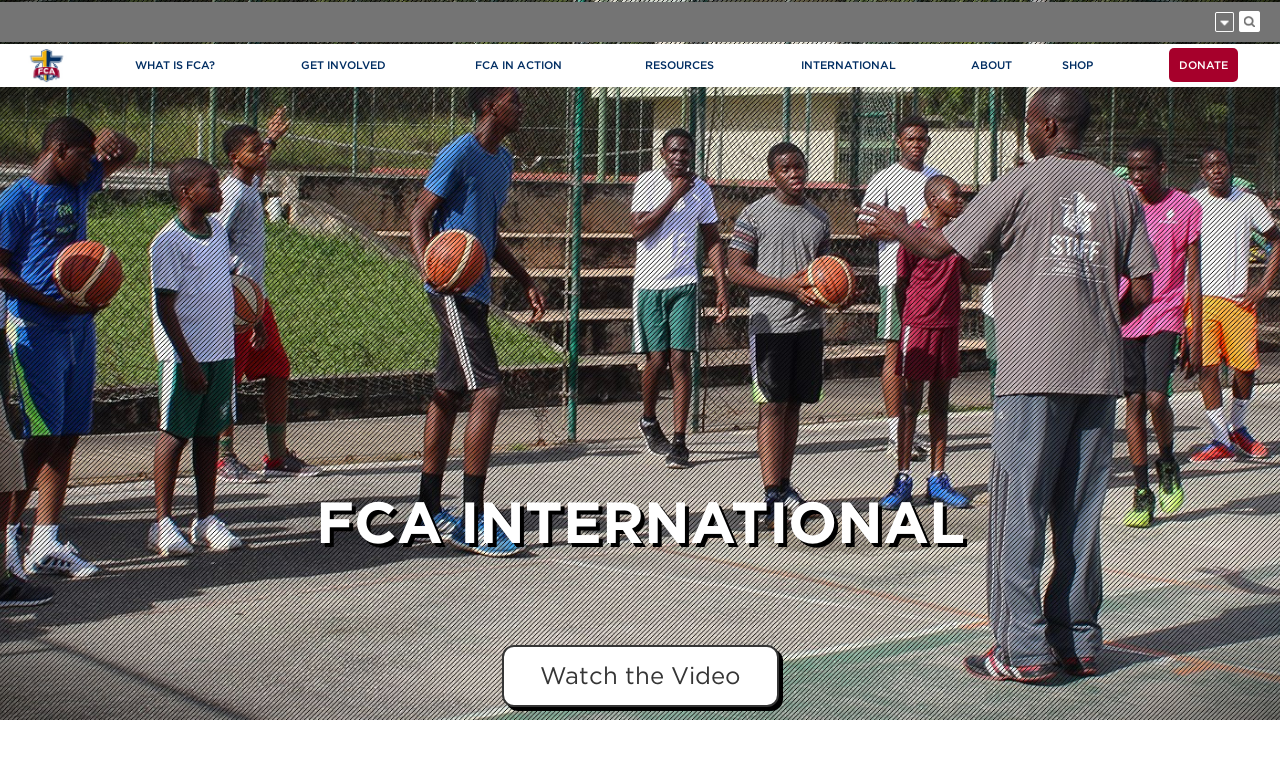

--- FILE ---
content_type: text/html; charset=utf-8
request_url: https://www.fca.org/international/page/11?amp%2525253bamp%252525253bamp%25252525253bamp%2525252525253bamp%252525252525253bas_q=FCA%2Binternational%2Bministries&amp%2525253bamp%252525253bamp%25252525253bamp%2525252525253bamp%252525252525253bas_qdr=all&amp%2525253bamp%252525253bamp%25252525253bamp%2525252525253bamp%252525252525253bback=03703251444&amp%2525253bamp%252525253bamp%25252525253bamp%2525252525253bamp%252525252525253bchannel=aplab&amp%2525253bamp%252525253bamp%25252525253bamp%2525252525253bamp%252525252525253bhl=en&amp%2525253bamp%252525253bamp%25252525253bamp%2525252525253bamp%252525252525253bsafe=active&as_occt=any
body_size: 17431
content:


<!DOCTYPE html>

<html>
<head id="Head1"><title>
	International
</title><meta http-equiv="X-UA-Compatible" content="IE=Edge" /><meta http-equiv="content-type" content="text/html; charset=utf-8" /><meta name="viewport" content="width=device-width,maximum-scale=1.0,initial-scale=1.0,user-scalable=no" />

    <script type="text/javascript" src="//code.jquery.com/jquery-2.1.3.min.js"></script>
    <script type="text/javascript" src="/Sitefinity/WebsiteTemplates/FCA/App_Themes/FCA/Scripts/FCAv1-1.js"></script>
    <!--[if lt IE 10 ]><link href="/Sitefinity/WebsiteTemplates/FCA/App_Themes/FCA/Styles/ie.css" rel="stylesheet" type="text/css" /><![endif]-->

    <link rel="stylesheet" type="text/css" href="/Sitefinity/WebsiteTemplates/FCA/App_Themes/FCA/Styles/ContentPlumStyles.css" /><link rel="stylesheet" type="text/css" href="//cloud.typography.com/7664672/660446/css/fonts.css" />

    <script type="text/javascript">
        //<![CDATA[
        $(document).ready(function () {
            FCA.Initialize('1413045582343902');
            var searchBar = new FCA.Widgets.SearchBar('search-button');
            var mobileMenu = new FCA.Widgets.MobileMenu('main-nav');
        });
        //]]>
    </script>
<meta property="og:url" content="http://www.fca.org/international"/>
<meta property="og:title" content="International"/>
<meta property="og:site_name" content="Fellowship of Christian Athletes"/>
<meta property="og:description" content="We are going global by taking FCA's ministry impact over borders and oceans to countries around the world."/>
<meta property="og:type" content="website"/>
<meta property="og:image" content="http://www.fca.org/images/default-source/facebook-images/defaultfb.jpg"/><meta property="og:title" content="International" /><meta property="og:description" content="We are going global by taking FCA&#39;s ministry impact over borders and oceans to countries around the world." /><meta property="og:url" content="https://www.fca.org/international" /><meta property="og:type" content="website" /><meta property="og:site_name" content="Default" /><meta name="Generator" content="Sitefinity 15.2.8430.0 DX" /><link rel="canonical" href="https://www.fca.org/international/page/11" /><link rel="prev" href="https://www.fca.org/international/page/10" /><link rel="next" href="https://www.fca.org/international/page/12" /><meta name="viewport" content="width=device-width, initial-scale=1.0" /><script type="text/javascript">
	(function() {var _rdDeviceWidth = (window.innerWidth > 0) ? window.innerWidth : screen.width;var _rdDeviceHeight = (window.innerHeight > 0) ? window.innerHeight : screen.height;var _rdOrientation = (window.width > window.height) ? 'landscape' : 'portrait';})();
</script><link href="/Telerik.Web.UI.WebResource.axd?d=PMrIT5dOWaVYIcpFWUE4nP08rk4SaovyZ_jYaTbvOE_lBzgoONVq-QfjblnIu-AOBoIYnfRkfmSTVEjplc3MQY7TEqI-U-dsa3eiPNnG6Ar5qubjgvuvIhImLeBg5pAI0&amp;t=638841048724991631&amp;compress=0&amp;_TSM_CombinedScripts_=%3b%3bTelerik.Sitefinity.Resources%2c+Version%3d15.2.8430.0%2c+Culture%3dneutral%2c+PublicKeyToken%3db28c218413bdf563%3aen%3a92d0c40a-8da0-47f5-ab6c-65dbfcce9630%3a7a90d6a" type="text/css" rel="stylesheet" /><link href="/Sitefinity/Public/ResponsiveDesign/layout_transformations.css?pageDataId=6d1ed4ef-0e9e-6dc6-a6db-ff000009f253&amp;pageSiteNode=6C1ED4EF-0E9E-6DC6-A6DB-FF000009F253/4b4a7a66-045a-4df0-b3c3-822d730b3901/SitefinitySiteMap" type="text/css" rel="stylesheet" /><link href="/Sitefinity/WebsiteTemplates/FCA/App_Themes/FCA/global/Reset.css?v=638816407520000000" type="text/css" rel="stylesheet" /><link href="/Sitefinity/WebsiteTemplates/FCA/App_Themes/FCA/global/Layout.css?v=638816407520000000" type="text/css" rel="stylesheet" /><link href="/Sitefinity/WebsiteTemplates/FCA/App_Themes/FCA/global/Global.css?v=638816407520000000" type="text/css" rel="stylesheet" /><link href="/Sitefinity/WebsiteTemplates/FCA/App_Themes/FCA/global/Responsive.css?v=638816407520000000" type="text/css" rel="stylesheet" /><style type="text/css" media="all">.sf_pagerNumeric {
    margin: 25px;
    font-size: 18px;
}

.international ul.grouped-blog-list .list-item {
    height: 375px;
}</style><meta name="description" content="We are going global by taking FCA&#39;s ministry impact over borders and oceans to countries around the world." /></head>
<body class="home-body">
    <form method="post" action="./11?as_occt=any&amp;as_q=FCA+international+ministries&amp;as_qdr=all&amp;back=03703251444&amp;channel=aplab&amp;hl=en&amp;safe=active" id="form1">
<div class="aspNetHidden">
<input type="hidden" name="ctl07_TSM" id="ctl07_TSM" value="" />
<input type="hidden" name="ctl08_TSSM" id="ctl08_TSSM" value="" />
<input type="hidden" name="__EVENTTARGET" id="__EVENTTARGET" value="" />
<input type="hidden" name="__EVENTARGUMENT" id="__EVENTARGUMENT" value="" />
<input type="hidden" name="__VIEWSTATE" id="__VIEWSTATE" value="QBeb2IrABwkCaefqUZcp0pCcsyWmrxIiWt6YnxVOkobbbBYUGC7kAl/7lZxt67cPy9XgxMl+GxGVUhODIqqVX1rkRmybwW4CFUqoy2+petjINwsuAX+TFWPJxkfoJLdVlx8c9mESezqvEC6Nx+MObbcwrMbcz5IxcSgw25CI9HrlhsH/aqQyZUIK3AYR69MxSCpF5iX28J5Sqxzr8o7mxayas2sJyBavfkXjise57SBr2Mu/BPwY0fKshqQA1h/dIn1sZIoqZIQ2sRDzmsQyWwapGbWFQztZAw8ce0WkThrAplgp+CyTQSrpmhQsBhisqN16VZ2+2Gdbw5zClJUqjVAMFwLNC4sOFegoG6jTV/FnPxg+DyK246bP9vF7ZWyr1eMW7JQj4uyQmdfbO0myvNQY8mJc9aV5Qz1X1Q3smR0sAEGDICtQNcAv7/p6fKj3DgCBF7o8wBUzOp4zv2BurvxCG8w412etIioVCCQExcifPTWPW8ejhevm04qHhOGlsWK2+iGNfapN2/IlkDgvOC6TtsA9gPpMXdhZVQ7E9xHn0hsSvjs9hxnfu/wojSkm6K4+CqCU+/tOlTh+SMHIOnwk25qcLJ+sbZzmBNrFD1n3Fif1JlMtCGaox/Y/PdSn" />
</div>

<script type="text/javascript">
//<![CDATA[
var theForm = document.forms['form1'];
if (!theForm) {
    theForm = document.form1;
}
function __doPostBack(eventTarget, eventArgument) {
    if (!theForm.onsubmit || (theForm.onsubmit() != false)) {
        theForm.__EVENTTARGET.value = eventTarget;
        theForm.__EVENTARGUMENT.value = eventArgument;
        theForm.submit();
    }
}
//]]>
</script>


<script src="/WebResource.axd?d=pynGkmcFUV13He1Qd6_TZDjD5HFQ_vyFFyvFtupDyeTJGdkb7budVT7j6vZKrDUCs2EaN4Sl8y3pjSrtfZn4qw2&amp;t=638901526312636832" type="text/javascript"></script>


<script type="text/javascript">
//<![CDATA[
var __cultureInfo = {"name":"en","numberFormat":{"CurrencyDecimalDigits":2,"CurrencyDecimalSeparator":".","IsReadOnly":true,"CurrencyGroupSizes":[3],"NumberGroupSizes":[3],"PercentGroupSizes":[3],"CurrencyGroupSeparator":",","CurrencySymbol":"$","NaNSymbol":"NaN","CurrencyNegativePattern":0,"NumberNegativePattern":1,"PercentPositivePattern":1,"PercentNegativePattern":1,"NegativeInfinitySymbol":"-∞","NegativeSign":"-","NumberDecimalDigits":2,"NumberDecimalSeparator":".","NumberGroupSeparator":",","CurrencyPositivePattern":0,"PositiveInfinitySymbol":"∞","PositiveSign":"+","PercentDecimalDigits":2,"PercentDecimalSeparator":".","PercentGroupSeparator":",","PercentSymbol":"%","PerMilleSymbol":"‰","NativeDigits":["0","1","2","3","4","5","6","7","8","9"],"DigitSubstitution":1},"dateTimeFormat":{"AMDesignator":"AM","Calendar":{"MinSupportedDateTime":"\/Date(-62135596800000)\/","MaxSupportedDateTime":"\/Date(253402300799999)\/","AlgorithmType":1,"CalendarType":1,"Eras":[1],"TwoDigitYearMax":2049,"IsReadOnly":true},"DateSeparator":"/","FirstDayOfWeek":0,"CalendarWeekRule":0,"FullDateTimePattern":"dddd, MMMM d, yyyy h:mm:ss tt","LongDatePattern":"dddd, MMMM d, yyyy","LongTimePattern":"h:mm:ss tt","MonthDayPattern":"MMMM d","PMDesignator":"PM","RFC1123Pattern":"ddd, dd MMM yyyy HH\u0027:\u0027mm\u0027:\u0027ss \u0027GMT\u0027","ShortDatePattern":"M/d/yyyy","ShortTimePattern":"h:mm tt","SortableDateTimePattern":"yyyy\u0027-\u0027MM\u0027-\u0027dd\u0027T\u0027HH\u0027:\u0027mm\u0027:\u0027ss","TimeSeparator":":","UniversalSortableDateTimePattern":"yyyy\u0027-\u0027MM\u0027-\u0027dd HH\u0027:\u0027mm\u0027:\u0027ss\u0027Z\u0027","YearMonthPattern":"MMMM yyyy","AbbreviatedDayNames":["Sun","Mon","Tue","Wed","Thu","Fri","Sat"],"ShortestDayNames":["Su","Mo","Tu","We","Th","Fr","Sa"],"DayNames":["Sunday","Monday","Tuesday","Wednesday","Thursday","Friday","Saturday"],"AbbreviatedMonthNames":["Jan","Feb","Mar","Apr","May","Jun","Jul","Aug","Sep","Oct","Nov","Dec",""],"MonthNames":["January","February","March","April","May","June","July","August","September","October","November","December",""],"IsReadOnly":true,"NativeCalendarName":"Gregorian Calendar","AbbreviatedMonthGenitiveNames":["Jan","Feb","Mar","Apr","May","Jun","Jul","Aug","Sep","Oct","Nov","Dec",""],"MonthGenitiveNames":["January","February","March","April","May","June","July","August","September","October","November","December",""]},"eras":[1,"A.D.",null,0]};//]]>
</script>

<script src="/Telerik.Web.UI.WebResource.axd?_TSM_HiddenField_=ctl07_TSM&amp;compress=0&amp;_TSM_CombinedScripts_=%3b%3bSystem.Web.Extensions%2c+Version%3d4.0.0.0%2c+Culture%3dneutral%2c+PublicKeyToken%3d31bf3856ad364e35%3aen%3af8efdcae-fc88-4697-a128-23b7f470d078%3aea597d4b%3ab25378d2" type="text/javascript"></script>
<script src="/ScriptResource.axd?d=xioHhidMnoH8GGW0PVBvnhkQFVgp6WdPwroYFs2tHGSA8BNegje3crIThi62OewnqCTUcH1GDkXRn3rdqtN9CZE9S0RsFq6lIMkATi0EjyPZcJslrdKsZ1cfQet0gCmDbF7eqfLS44dusEE3h-Es-7fRtzWc6kXznf_B_y5VwMHVGkp5aB8Ws8izjo81SHUB0&amp;t=5b26a2a8" type="text/javascript"></script>
<script src="/Telerik.Web.UI.WebResource.axd?_TSM_HiddenField_=ctl07_TSM&amp;compress=0&amp;_TSM_CombinedScripts_=%3b%3bTelerik.Sitefinity.Resources%3aen%3a92d0c40a-8da0-47f5-ab6c-65dbfcce9630%3a310a35a4%3ad4b35ef7%3bTelerik.Sitefinity%2c+Version%3d15.2.8430.0%2c+Culture%3dneutral%2c+PublicKeyToken%3db28c218413bdf563%3aen%3a972d64e2-4ff3-4bf8-8b00-4311da90b37b%3a3b9a1b05%3bTelerik.Sitefinity.Search.Impl%2c+Version%3d15.2.8430.0%2c+Culture%3dneutral%2c+PublicKeyToken%3db28c218413bdf563%3aen%3aee32738e-97f4-4387-90c0-bd0e037651e6%3a7561727d%3bTelerik.Web.UI%2c+Version%3d2024.3.1616.462%2c+Culture%3dneutral%2c+PublicKeyToken%3d121fae78165ba3d4%3aen%3af95c72f3-4b8f-44fd-9c01-9d4ba7d0464a%3a16e4e7cd%3af7645509%3addbfcb67%3bTelerik.Sitefinity%2c+Version%3d15.2.8430.0%2c+Culture%3dneutral%2c+PublicKeyToken%3db28c218413bdf563%3aen%3a972d64e2-4ff3-4bf8-8b00-4311da90b37b%3a721addc%3a41f6c3a7" type="text/javascript"></script>
<div class="aspNetHidden">

	<input type="hidden" name="__VIEWSTATEGENERATOR" id="__VIEWSTATEGENERATOR" value="C370D5B9" />
	<input type="hidden" name="__EVENTVALIDATION" id="__EVENTVALIDATION" value="MDzsKqa6LvfRCZilboJf8Be2zXcW++qD2lPL1c47vzpMtqzxkjQ/Cy37oNwVi2nmUGZaL3FUH1nztNbz0lfLtCL0wIDAIns0l7cflo/fZETu/hJ6TBFkjoAUxvV5kg4hWymYQtuKVs7v9esbucNSIA==" />
</div><script type="text/javascript">
//<![CDATA[
Sys.WebForms.PageRequestManager._initialize('ctl00$ctl07', 'form1', [], [], [], 90, 'ctl00');
//]]>
</script>
<input type="hidden" name="ctl00$ctl07" id="ctl07" />
<script type="text/javascript">
//<![CDATA[
Sys.Application.setServerId("ctl07", "ctl00$ctl07");
Sys.Application._enableHistoryInScriptManager();
//]]>
</script>

        <div class="ie notice">
            <p style="text-align: center; , Arial, san-serif; font-size: 24px;">!Please Note!</p> <p style="text-align: center; font-size: 14px;">You are using an outdated browser that may impact your experience on FCA.org. <br />
Please upgrade to the latest version of Internet Explorer&nbsp;<a href="http://windows.microsoft.com/ie">here</a> or download another browser like&nbsp;<a href="http://www.firefox.com/">Mozilla Firefox</a> or <a href="http://www.google.com/chrome">Google Chrome</a>.<br />
Once you upgrade, this notice will no longer appear.</p>
        </div>
        <div id="wrapper" class="homepage basic">
            <div id="main-nav" class="main-nav">
                <a href="/">
                    <img src="/Sitefinity/WebsiteTemplates/FCA/App_Themes/FCA/Images/mobile-logo.jpg" class="mobile-logo mobile-only" /></a>
                <img class="mobile-menu-btn mobile-only" src="/Sitefinity/WebsiteTemplates/FCA/App_Themes/FCA/Images/mobile-menu.jpg" />
                <div class="white-bar">
                </div>
                <div class="content">
                    <div class="subnav-wrapper">
                        <div class="sub-nav">
                            <div class="contact-bar">
                                




                            </div>
                            <div class="quick-links">
                                <div class="menu-container">
                                    <img class="menu" src="/Sitefinity/WebsiteTemplates/FCA/App_Themes/FCA/Images/quick-links-icon.png" />
                                    
                                    

                                    <div class="clear"></div>
                                    

                                </div>
                                <div id="search-button" class="search-button">
                                    <div class="input-container">
                                        
<div id="searchPlaceholder_TF9884038001">
	

<fieldset id="searchPlaceholder_TF9884038001_ctl00_ctl00_main" class="sfsearchBox">
    <input name="ctl00$searchPlaceholder$TF9884038001$ctl00$ctl00$searchTextBox" type="text" id="searchPlaceholder_TF9884038001_ctl00_ctl00_searchTextBox" class="sfsearchTxt" />
    <input type="submit" name="ctl00$searchPlaceholder$TF9884038001$ctl00$ctl00$searchButton" value="Search" onclick="return false;" id="searchPlaceholder_TF9884038001_ctl00_ctl00_searchButton" class="sfsearchSubmit" />
</fieldset>

</div>
                                    </div>
                                    <div class="search-image"></div>
                                </div>
                            </div>
                            <div class="clear"></div>
                        </div>
                    </div>
                    <nav>
                        
<div class='sfContentBlock'><style>
    .donate {
    background-color: #a6002b;
    border-radius: 5px;
    padding: 10px !important;
    margin-left: 10px;
    font-weight: 500;
    color: #fff !important;
    }
    @media only screen and (max-width : 767px) {
    .donateButton a.donate {
    background-color: inherit !important;
    }
    }
    div.main-nav nav div&amp;amp;gt;ul&amp;amp;gt;li.padding {
    padding-left: 40px;
    }
</style>
<ul>
    <li class="tablet-only tablet-logo"><a href="/home"><img src="/images/default-source/default-album/mobile-logo.jpg" alt="mobile-logo" title="mobile-logo" /></a></li>
    <li class="padding" style="padding-left:40px;">pad.</li>
    <li class="mobile-only"><a href="http://www.fca.org"><span style="font-weight: 500;">HOME</span></a></li>
    <li class="desktop-only"><a href="http://www.fca.org"><em class="fa fa-home fa-lg"></em></a> </li>
    <li><a href="/what-is-fca"><span style="font-weight: 500;">WHAT IS FCA?</span></a></li>
    <li><a href="/get-involved"><span style="font-weight: 500;">GET INVOLVED</span></a></li>
    <li><a href="/fca-in-action"><span style="font-weight: 500;">FCA IN ACTION</span></a></li>
    <li class="desktop-only logo"><a href="/home"><img src="/images/default-source/default-album/fca-logo-circle.png?sfvrsn=b33dab7a_0" displaymode="Original" alt="Fellowship of Christian Athletes" title="FCA-logo-circle" /></a></li>
    <li><a href="/resources-1"><span style="font-weight: 500;">RESOURCES</span></a></li>
    <li><a href="http://www.fca.org/international"><span style="font-weight: 500;">INTERNATIONAL</span></a> </li>
    <li><a><span style="font-weight: 500;">ABOUT</span></a>
    <ul>
        <li>
        <ul>
            <li><strong>WHO WE ARE</strong>
            <ul>
                <li><a href="/aboutus/who-we-are/vision-mission">Vision &amp; Mission</a></li>
                <li><a href="/aboutus/who-we-are/history">History</a></li>
                <li><a href="/aboutus/who-we-are/don-mcclanen">Founder Don McClanen </a></li>
                <li><a href="http://timeline.fca.org">Timeline</a> </li>
                <li><a href="/aboutus/who-we-are/executive-team">Executive Team</a></li>
                <li><a href="/aboutus/who-we-are/board-of-trustees">Board of Trustees</a></li>
                <li><a href="/aboutus/who-we-are/ministry-report">Ministry Report</a></li>
                <li><a href="/aboutus/who-we-are/financials">Financials</a></li>
                <li><a href="/aboutus/who-we-are/statementoffaith">Statement of Faith</a></li>
                <li><a href="/aboutus/who-we-are/contact-us">Contact Us</a> </li>
            </ul>
            </li>
        </ul>
        <ul>
            <li><strong>AWARDS</strong>
            <ul>
                <li><a href="http://hall.fca.org/hall-of-champions/">Hall of Champions</a></li>
                <li><a href="/aboutus/awards/award-winners">FCA Award Winners</a></li>
            </ul>
            </li>
        </ul>
        <ul>
            <li><strong>NEWSROOM</strong>
            <ul>
                <li><a href="/aboutus/newsroom/press-kit">Press Kit</a></li>
                <li><a href="/aboutus/newsroom/photos-logos-videos">Photos, Logos &amp; Videos</a></li>
                <li><a href="/aboutus/newsroom/media-opt-in">Media Opt-In</a></li>
                <li><a href="/aboutus/who-we-are/contact-us">Contact Us</a></li>
            </ul>
            </li>
        </ul>
        <ul>
            <li><strong>JOB OPPORTUNITIES</strong>
            <ul>
                <li><a href="http://teamfca.org">Learn more about joining TeamFCA</a></li>
            </ul>
            </li>
        </ul>
        </li>
    </ul>
    </li>
    <li><a href="http://fcagear.com" target="_blank"><span style="font-weight: 500;">SHOP</span></a></li>
    <li class="donateButton"><a class="donate" href="https://my.fca.org/">DONATE</a>
    <ul>
        <li>
        <ul>
            <li><strong>WAYS TO GIVE</strong>
            <ul>
                <li><a href="https://my.fca.org/">One-Time Gift</a></li>
                <li><a href="/donate/mailed-check">Mail A Check</a></li>
                <li><a href="/donate/monthlydonation">Automatic Monthly Gift </a></li>
                <li><a target="_blank" href="https://www.fca.org/donate/stockgift">Stock Gift</a></li>
                <li><a href="/donate/donating-a-vehicle-boat-rv-or-more">Vehicle Donation</a></li>
                <li><a href="/donate/gift-planning">Planned Giving</a></li>
                <li><a href="http://www.fca.org/tomlandry">Tom Landry Associates </a></li>
                <li><a href="/donate/steer">STEER Program</a></li>
            </ul>
            </li>
        </ul>
        <ul>
            <li><strong>ACCOUNT MANAGEMENT</strong>
            <ul>
                <li><a href="https://mygiving.fca.org/login">myFCA</a></li>
            </ul>
            </li>
        </ul>
        <ul>
            <li><strong>FINANCIAL INFORMATION</strong>
            <ul>
                <li><a href="/aboutus/who-we-are/financials">Financials (990, Audits, etc)</a></li>
                <li><a href="/aboutus/who-we-are/ministry-report">Annual Report</a></li>
                <li><a href="/aboutus/donor-privacy-policy">Donor Privacy Policy</a></li>
            </ul>
            </li>
        </ul>
        <ul class="desktop tablet">
            <li>&nbsp; &nbsp; &nbsp; &nbsp; &nbsp; &nbsp; &nbsp; &nbsp; &nbsp; &nbsp; &nbsp; &nbsp; &nbsp; &nbsp; &nbsp; &nbsp; &nbsp; &nbsp; &nbsp; &nbsp; &nbsp; &nbsp; &nbsp; &nbsp; &nbsp; &nbsp; &nbsp; &nbsp; &nbsp; &nbsp; &nbsp; &nbsp; &nbsp;
            &nbsp; &nbsp; &nbsp; &nbsp; &nbsp; &nbsp; &nbsp; &nbsp; &nbsp; &nbsp; &nbsp; &nbsp; &nbsp; &nbsp; &nbsp; &nbsp; &nbsp; &nbsp; &nbsp; &nbsp; &nbsp; &nbsp; &nbsp; &nbsp; &nbsp; &nbsp; &nbsp; &nbsp; &nbsp; &nbsp; &nbsp; &nbsp; &nbsp;
            &nbsp; &nbsp; &nbsp; &nbsp; &nbsp; &nbsp; &nbsp; &nbsp; &nbsp; &nbsp; &nbsp; &nbsp; &nbsp; &nbsp; &nbsp; &nbsp; &nbsp; &nbsp; &nbsp; &nbsp; &nbsp; &nbsp; &nbsp; &nbsp; &nbsp; &nbsp; &nbsp; &nbsp; &nbsp; &nbsp; &nbsp; &nbsp; &nbsp;
            &nbsp; &nbsp; &nbsp; &nbsp; &nbsp; &nbsp; &nbsp; &nbsp; &nbsp; &nbsp; &nbsp; &nbsp; &nbsp; &nbsp; &nbsp; &nbsp; &nbsp; &nbsp; &nbsp; &nbsp; &nbsp; &nbsp; &nbsp; &nbsp; &nbsp; &nbsp; &nbsp; &nbsp; &nbsp; &nbsp; &nbsp; &nbsp; &nbsp;
            &nbsp; &nbsp; &nbsp; &nbsp;
            &nbsp;
            &nbsp;
            &nbsp;
            &nbsp;
            &nbsp;
            &nbsp;
            &nbsp;
            &nbsp;
            &nbsp;
            &nbsp;
            &nbsp;
            &nbsp;
            &nbsp;
            &nbsp;
            &nbsp;
            &nbsp;
            &nbsp;
            &nbsp;
            &nbsp;
            &nbsp;
            &nbsp;
            &nbsp;
            &nbsp;
            &nbsp;
            &nbsp;
            &nbsp;
            &nbsp;
            &nbsp;
            &nbsp;
            &nbsp;
            <ul>
                <li></li>
            </ul>
            </li>
        </ul>
        <ul class="desktop tablet">
            <li>&nbsp; &nbsp; &nbsp; &nbsp; &nbsp; &nbsp; &nbsp; &nbsp; &nbsp; &nbsp; &nbsp; &nbsp; &nbsp; &nbsp; &nbsp; &nbsp; &nbsp; &nbsp; &nbsp; &nbsp; &nbsp; &nbsp; &nbsp; &nbsp; &nbsp; &nbsp; &nbsp; &nbsp; &nbsp; &nbsp; &nbsp; &nbsp; &nbsp;
            &nbsp; &nbsp; &nbsp; &nbsp; &nbsp; &nbsp; &nbsp; &nbsp; &nbsp; &nbsp; &nbsp; &nbsp; &nbsp; &nbsp; &nbsp; &nbsp; &nbsp; &nbsp; &nbsp; &nbsp; &nbsp; &nbsp; &nbsp; &nbsp; &nbsp; &nbsp; &nbsp; &nbsp; &nbsp; &nbsp; &nbsp; &nbsp; &nbsp;
            &nbsp; &nbsp; &nbsp; &nbsp; &nbsp; &nbsp; &nbsp; &nbsp; &nbsp; &nbsp; &nbsp; &nbsp; &nbsp; &nbsp; &nbsp; &nbsp; &nbsp; &nbsp; &nbsp; &nbsp; &nbsp; &nbsp; &nbsp; &nbsp; &nbsp; &nbsp; &nbsp; &nbsp; &nbsp; &nbsp; &nbsp; &nbsp; &nbsp;
            &nbsp; &nbsp; &nbsp; &nbsp; &nbsp; &nbsp; &nbsp; &nbsp; &nbsp; &nbsp; &nbsp; &nbsp; &nbsp; &nbsp; &nbsp; &nbsp; &nbsp; &nbsp; &nbsp; &nbsp; &nbsp; &nbsp; &nbsp; &nbsp; &nbsp; &nbsp; &nbsp; &nbsp; &nbsp; &nbsp; &nbsp; &nbsp; &nbsp;
            &nbsp; &nbsp; &nbsp; &nbsp;
            &nbsp;
            &nbsp;
            &nbsp;
            &nbsp;
            &nbsp;
            &nbsp;
            &nbsp;
            &nbsp;
            &nbsp;
            &nbsp;
            &nbsp;
            &nbsp;
            &nbsp;
            &nbsp;
            &nbsp;
            &nbsp;
            &nbsp;
            &nbsp;
            &nbsp;
            &nbsp;
            &nbsp;
            &nbsp;
            &nbsp;
            &nbsp;
            &nbsp;
            &nbsp;
            &nbsp;
            &nbsp;
            &nbsp;
            &nbsp;
            <ul>
                <li></li>
            </ul>
            </li>
        </ul>
        </li>
    </ul>
    </li>
    <li class="mobile-only"><a><span style="font-weight: 500;">QUICK LINKS</span></a>
    <ul>
        <li><a href="/quick-links/find-local-staff">Find Local Staff</a></li>
        <li><a href="/quick-links/local-staff-websites">Local Staff Websites</a></li>
        <li><a target="_blank" href="/get-involved/volunteer">Ministry Leader Applications (MLA)</a></li>
        <li><a target="_blank" href="https://thefour.fca.org/?utm_source=FCA.ORG&amp;utm_campaign=FaithResponse&amp;utm_content=QuickLinks">The FOUR - Gospel Presentation</a></li>
        <li><a target="_blank" href="http://fcacoachesacademy.com/?utm_source=FCAorg&amp;utm_medium=QuickLinks&amp;utm_campaign=FCA%20Coaches%20Academy">3D Coaching</a></li>
        <li><a target="_blank" href="http://teamfca.org">Employment Opportunities</a></li>
        <li><a href="https://mygiving.fca.org/login">myFCA Account Management</a> </li>
        <li><a target="_blank" href="http://www.fcaresources.com">FCAResources.com</a></li>
        <li><a target="_blank" href="http://www.fcagear.com">FCAGear.com</a></li>
        <li><a target="_blank" href="http://www.fcacamps.org">FCACamps.org</a></li>
        <li><a href="/quick-links/daily-impact-play-other-e-newsletters">Daily Impact Play and Other eNewsletters</a></li>
        <li><a href="/get-involved/certification-requests">Ministry Certification Requests</a> </li>
        <li><a href="/quick-links/submit-a-story">Submit a Story</a></li>
        <li><a target="_blank" href="http://fcaresources.com/logosphotos">Logos &amp; Photos </a></li>
        <li><a href="/quick-links/campus-rights">Student Rights</a></li>
    </ul>
    </li>
</ul>

</div>
                    </nav>
                </div>
            </div>
            <div class="fluid-header">
                


<script type="text/javascript">

    $(document).ready(function () {
        var bannerSlider = new FCA.Widgets.ImageSlider('headerPlaceholder_C001_ControlWrapper');

        if (bannerSlider.slides.length > 1) {
            bannerSlider.BeginAutoLoop();
        }

    });

    var replayVideo = function (videoElement) {
        console.log("replay fired.");
        videoElement.currentTime = 0;
        videoElement.play();
    }
</script>


<div id="headerPlaceholder_C001_ControlWrapper" class="control-wrapper">

    <!-- 2024.3.1616.462 -->
            <div class="slide-wrapper">
                <div class="slide-container">
                    
                    <div class="banner-slide ">
                        <span id="ctl00_headerPlaceholder_C001_BannerSlideRadList_ctrl0_TextField1" class="banner-html__wrapper"><h1 style="text-shadow:#000000 4px 4px;">FCA INTERNATIONAL</h1><br /><br /><p style="text-align:center;"><a data-sf-ec-immutable="" style="box-shadow:#000000 4px 4px;" class="modal-trigger button white-bg medium" href="#plewtd" id="plewtdtrigger">Watch the Video</a> </p><div class="modal" id="plewtd"><a data-sf-ec-immutable="" class="modal-close"></a><div class="videoWrapper" id="video-wrapper"><div style="padding:56.25% 0 0 0;position:relative;"><iframe src="https://player.vimeo.com/video/871483611?h=d259aeffc9&amp;badge=0&amp;autopause=0&amp;quality_selector=1&amp;progress_bar=1&amp;player_id=0&amp;app_id=58479" frameborder="0" allow="autoplay; fullscreen; picture-in-picture" style="position:absolute;top:0;left:0;width:100%;height:100%;" title="2023 FCA International Report"></iframe></div></div><div class="clear">&nbsp;</div><img data-sf-ec-immutable="" alt="" src="/Sitefinity/WebsiteTemplates/FCA/App_Themes/FCA/Images/fca-logo-small.png" /></div></span>
                        <img style='display:block;' src="https://www.fca.org/images/default-source/images-for-fca-in-action/10-barbados-basketball3574dbef0e9e6dc6a6dbff000009f253.jpg?sfvrsn=c3eab67a_1" class="background" />
                        <div class="video-container">
                            <video onended="replayVideo(this)" style='display:none;' poster="https://www.fca.org/images/default-source/images-for-fca-in-action/10-barbados-basketball3574dbef0e9e6dc6a6dbff000009f253.jpg?sfvrsn=c3eab67a_1" autoplay="autoplay" muted="muted" loop="loop" data-setup='{}'>
                                <source src="" type="video/mp4">
                                <img style='display:block;' src="https://www.fca.org/images/default-source/images-for-fca-in-action/10-barbados-basketball3574dbef0e9e6dc6a6dbff000009f253.jpg?sfvrsn=c3eab67a_1" class="background" />
                            </video>
                        </div>
                           <div id="videoControls0" class="video-controls" style='display:none;' >
                                <img src="/Sitefinity/WebsiteTemplates/FCA/App_Themes/FCA/Images/btn_play_pause.png" />
                           </div>
                    </div>
        
                </div>
            </div>
        <input id="ctl00_headerPlaceholder_C001_BannerSlideRadList_ClientState" name="ctl00_headerPlaceholder_C001_BannerSlideRadList_ClientState" type="hidden" /><span id="ctl00_headerPlaceholder_C001_BannerSlideRadList" style="display:none;"></span>

</div>


                <!--<div class="contact-info">
                <div class="contact-bar">
                    <div class="content">
                        <div class="clear"></div>
                        <div class="left social">
                            <div>
                                <a target="_blank" href="http://www.facebook.com/fcaworld"><img src="/Sitefinity/WebsiteTemplates/FCA/App_Themes/FCA/Images/fb-circle.png" /></a>
                                <a target="_blank" href="http://www.twitter.com/fcaworld"><img src="/Sitefinity/WebsiteTemplates/FCA/App_Themes/FCA/Images/twitter-circle.png" /></a>
                                <a href="mailto:fca@fca.org"><img src="/Sitefinity/WebsiteTemplates/FCA/App_Themes/FCA/Images/mail-circle-icon.png" /></a>
                            </div>
                            <label>
                                INTERNATIONAL
                            </label>
                        </div>
                        <div class="center">
                            <a href="#contentPlaceholder2Wrapper">
                                <img src="/Sitefinity/WebsiteTemplates/FCA/App_Themes/FCA/Images/arrow-circle-icon.png" />
                            </a>
                        </div>
                        <div class="right"><span style="font-weight:normal;"><a style="color:#002D62;" href="http://www.fcagear.com/?utm_source=FCAGearPromo&amp;utm_medium=FCAorgWhiteBar&amp;utm_campaign=Promo" target="_blank">FCAGear.com&nbsp;<i class="fa fa-shopping-cart fa-lg"></i></a>&nbsp;|&nbsp;<a style="color:#002D62;" href="http://www.fca.org/quick-links/daily-impact-play-other-e-newsletters?utm_source=FCAorg&amp;utm_medium=FCAorgWhiteBar&amp;utm_campaign=Promo">Sign-Up For Emails&nbsp;<i class="fa fa-envelope fa-lg"></i></a></span>
</div>
                        <div class="clear"></div>
                    </div>
                </div>
                
            </div>-->
            </div>

            
<div class="sf_cols color-wrapper grey">
    <div class="sf_colsOut">
        <div id="Contentplaceholder1_C066_Col00" class="sf_colsIn content"><div class="sf_cols">
    <div class="sf_colsOut sf_1col_1_100">
        <div id="Contentplaceholder1_C067_Col00" class="sf_colsIn sf_1col_1in_100" style="margin: 25px 0px 0px;"><div class='sfContentBlock'><div id="contentPlaceholder2Wrapper"></div><h1 style="text-align: center;">INTERNATIONAL STORIES</h1>

</div>

        <ul class="fca-magazine grouped-blog-list">
                <li class="list-item">      
                <div class="img-wrapper">
		    <div class="sfSnglRelatedItmWrp">
                	<h2 class="sfrelatedItmTitle"></h2>
                	<div class="sfrelatedItmWrp">
                          <span class='center-cropped' style='background-image: url(https://www.fca.org/images/default-source/images-for-fca-in-action/pushing-to-inspire.jpg?sfvrsn=9d2cb17a_0&500)' alt='Pushing to Inspire' title='Pushing to Inspire' ></span>
                	</div>
            	    </div>         
                </div>
                <div class="article">
                    <article>
                        <header>
                        	<h2><a data-sf-field="Title" data-sf-ftype="ShortText" href="../../fca-in-action/2021/10/25/pushing-to-inspire">Pushing to Inspire</a></h2>
                        </header>
                      <label class='date-published'>
                        PUBLISHED ON<br/>
                        October 25, 2021</label>
                        <div class="clear"></div>
                        <div>
                            <p>
                                Photo story of FCA Malaysia Area Representative and All Ability athlete Daniel Lee.
                            </p>
                        </div>
                    </article>
                </div></li><li class="list-item">      
                <div class="img-wrapper">
		    <div class="sfSnglRelatedItmWrp">
                	<h2 class="sfrelatedItmTitle"></h2>
                	<div class="sfrelatedItmWrp">
                          <span class='center-cropped' style='background-image: url(https://www.fca.org/images/default-source/images-for-fca-in-action/ministry-lead.jpg?sfvrsn=8c2fb17a_1&500)' alt='' title='Ministry Lead' ></span>
                	</div>
            	    </div>         
                </div>
                <div class="article">
                    <article>
                        <header>
                        	<h2><a data-sf-field="Title" data-sf-ftype="ShortText" href="../../fca-in-action/2021/10/22/from-struggle-to-service">From Struggle to Service</a></h2>
                        </header>
                      <label class='date-published'>
                        PUBLISHED ON<br/>
                        October 22, 2021</label>
                        <div class="clear"></div>
                        <div>
                            <p>
                                FCA’s leader in Southeast Asia has given his all to care for the people God has entrusted to him.
                            </p>
                        </div>
                    </article>
                </div></li><li class="list-item">      
                <div class="img-wrapper">
		    <div class="sfSnglRelatedItmWrp">
                	<h2 class="sfrelatedItmTitle"></h2>
                	<div class="sfrelatedItmWrp">
                          <span class='center-cropped' style='background-image: url(https://www.fca.org/images/default-source/images-for-fca-in-action/17-spokes.jpg?sfvrsn=be38b17a_1&500)' alt='' title='17 Spokes' ></span>
                	</div>
            	    </div>         
                </div>
                <div class="article">
                    <article>
                        <header>
                        	<h2><a data-sf-field="Title" data-sf-ftype="ShortText" href="../../fca-in-action/2021/09/24/17-spokes">17 Spokes</a></h2>
                        </header>
                      <label class='date-published'>
                        PUBLISHED ON<br/>
                        September 24, 2021</label>
                        <div class="clear"></div>
                        <div>
                            <p>
                                A new bike repair shop in Malaysia is making a way to empower young athletes and refugees and connect the cycling world.
                            </p>
                        </div>
                    </article>
                </div></li><li class="list-item">      
                <div class="img-wrapper">
		    <div class="sfSnglRelatedItmWrp">
                	<h2 class="sfrelatedItmTitle"></h2>
                	<div class="sfrelatedItmWrp">
                          <span class='center-cropped' style='background-image: url(https://www.fca.org/images/default-source/images-for-fca-in-action/dr-group.jpg?sfvrsn=ae3fb17a_0&500)' alt='DR Group' title='DR Group' ></span>
                	</div>
            	    </div>         
                </div>
                <div class="article">
                    <article>
                        <header>
                        	<h2><a data-sf-field="Title" data-sf-ftype="ShortText" href="../../fca-in-action/2021/09/16/fca-101-international">FCA 101: International</a></h2>
                        </header>
                      <label class='date-published'>
                        PUBLISHED ON<br/>
                        September 16, 2021</label>
                        <div class="clear"></div>
                        <div>
                            <p>
                                Get to know the basics of FCA's ministry around the world.
                            </p>
                        </div>
                    </article>
                </div></li><li class="list-item">      
                <div class="img-wrapper">
		    <div class="sfSnglRelatedItmWrp">
                	<h2 class="sfrelatedItmTitle"></h2>
                	<div class="sfrelatedItmWrp">
                          <span class='center-cropped' style='background-image: url(https://www.fca.org/images/default-source/images-for-fca-in-action/gg.jpg?sfvrsn=b102b17a_1&500)' alt='' title='GG' ></span>
                	</div>
            	    </div>         
                </div>
                <div class="article">
                    <article>
                        <header>
                        	<h2><a data-sf-field="Title" data-sf-ftype="ShortText" href="../../fca-in-action/2021/08/30/10-tough-questions">10 Tough Questions</a></h2>
                        </header>
                      <label class='date-published'>
                        PUBLISHED ON<br/>
                        August 30, 2021</label>
                        <div class="clear"></div>
                        <div>
                            <p>
                                One of my favorite parts about serving with FCA is the opportunity to spend time with amazing ministry and business leaders from around the ...
                            </p>
                        </div>
                    </article>
                </div></li><li class="list-item">      
                <div class="img-wrapper">
		    <div class="sfSnglRelatedItmWrp">
                	<h2 class="sfrelatedItmTitle"></h2>
                	<div class="sfrelatedItmWrp">
                          <span class='center-cropped' style='background-image: url(https://www.fca.org/images/default-source/images-for-fca-in-action/meeting.jpg?sfvrsn=cd03b17a_0&500)' alt='Meeting' title='Meeting' ></span>
                	</div>
            	    </div>         
                </div>
                <div class="article">
                    <article>
                        <header>
                        	<h2><a data-sf-field="Title" data-sf-ftype="ShortText" href="../../fca-in-action/2021/08/24/an-up-close-and-virtual-experience">An Up-Close and Virtual Experience</a></h2>
                        </header>
                      <label class='date-published'>
                        PUBLISHED ON<br/>
                        August 24, 2021</label>
                        <div class="clear"></div>
                        <div>
                            <p>
                                FCA Ukraine hosted a virtual meet-and-greet with college students on a virtual trip.
                            </p>
                        </div>
                    </article>
                </div></li><li class="list-item">      
                <div class="img-wrapper">
		    <div class="sfSnglRelatedItmWrp">
                	<h2 class="sfrelatedItmTitle"></h2>
                	<div class="sfrelatedItmWrp">
                          <span class='center-cropped' style='background-image: url(https://www.fca.org/images/default-source/images-for-fca-in-action/play.jpg?sfvrsn=a403b17a_0&500)' alt='Play' title='Play' ></span>
                	</div>
            	    </div>         
                </div>
                <div class="article">
                    <article>
                        <header>
                        	<h2><a data-sf-field="Title" data-sf-ftype="ShortText" href="../../fca-in-action/2021/08/17/courage-to-pursue">Courage to Pursue</a></h2>
                        </header>
                      <label class='date-published'>
                        PUBLISHED ON<br/>
                        August 17, 2021</label>
                        <div class="clear"></div>
                        <div>
                            <p>
                                Brazil's Ester Alencar finds her calling through FCA and football.
                            </p>
                        </div>
                    </article>
                </div></li><li class="list-item">      
                <div class="img-wrapper">
		    <div class="sfSnglRelatedItmWrp">
                	<h2 class="sfrelatedItmTitle"></h2>
                	<div class="sfrelatedItmWrp">
                          <span class='center-cropped' style='background-image: url(https://www.fca.org/images/default-source/images-for-fca-in-action/global-grit-header628cdcef0e9e6dc6a6dbff000009f253.jpg?sfvrsn=ae12b17a_1&500)' alt='' title='Global Grit Header' ></span>
                	</div>
            	    </div>         
                </div>
                <div class="article">
                    <article>
                        <header>
                        	<h2><a data-sf-field="Title" data-sf-ftype="ShortText" href="../../fca-in-action/2021/07/29/beware-strong-one">Beware Strong One</a></h2>
                        </header>
                      <label class='date-published'>
                        PUBLISHED ON<br/>
                        July 29, 2021</label>
                        <div class="clear"></div>
                        <div>
                            <p>
                                From a very young age, I have been told that becoming the best means maximizing strengths and improving weaknesses. It always seemed like a ...
                            </p>
                        </div>
                    </article>
                </div></li>
                <div class="clear"></div>
            </ul>
        
    <input id="ctl00_Contentplaceholder1_C008_masterBlogPostsFrontend_ctl00_ctl00_Repeater_ClientState" name="ctl00_Contentplaceholder1_C008_masterBlogPostsFrontend_ctl00_ctl00_Repeater_ClientState" type="hidden" /><span id="ctl00_Contentplaceholder1_C008_masterBlogPostsFrontend_ctl00_ctl00_Repeater" style="display:none;"></span>
<div id="Contentplaceholder1_C008_masterBlogPostsFrontend_ctl00_ctl00_pager">
	

<div id="Contentplaceholder1_C008_masterBlogPostsFrontend_ctl00_ctl00_pager_ctl00_ctl00_numeric" class="sf_pagerNumeric"><a class="sf_PagerPrevGroup" href="https://www.fca.org/international/page/10?as_occt=any&amp;as_q=FCA+international+ministries&amp;as_qdr=all&amp;back=03703251444&amp;channel=aplab&amp;hl=en&amp;safe=active">...</a><a class="sf_PagerCurrent" href="https://www.fca.org/international/page/11?as_occt=any&amp;as_q=FCA+international+ministries&amp;as_qdr=all&amp;back=03703251444&amp;channel=aplab&amp;hl=en&amp;safe=active">11</a><a href="https://www.fca.org/international/page/12?as_occt=any&amp;as_q=FCA+international+ministries&amp;as_qdr=all&amp;back=03703251444&amp;channel=aplab&amp;hl=en&amp;safe=active">12</a><a href="https://www.fca.org/international/page/13?as_occt=any&amp;as_q=FCA+international+ministries&amp;as_qdr=all&amp;back=03703251444&amp;channel=aplab&amp;hl=en&amp;safe=active">13</a><a href="https://www.fca.org/international/page/14?as_occt=any&amp;as_q=FCA+international+ministries&amp;as_qdr=all&amp;back=03703251444&amp;channel=aplab&amp;hl=en&amp;safe=active">14</a><a href="https://www.fca.org/international/page/15?as_occt=any&amp;as_q=FCA+international+ministries&amp;as_qdr=all&amp;back=03703251444&amp;channel=aplab&amp;hl=en&amp;safe=active">15</a><a href="https://www.fca.org/international/page/16?as_occt=any&amp;as_q=FCA+international+ministries&amp;as_qdr=all&amp;back=03703251444&amp;channel=aplab&amp;hl=en&amp;safe=active">16</a><a href="https://www.fca.org/international/page/17?as_occt=any&amp;as_q=FCA+international+ministries&amp;as_qdr=all&amp;back=03703251444&amp;channel=aplab&amp;hl=en&amp;safe=active">17</a><a href="https://www.fca.org/international/page/18?as_occt=any&amp;as_q=FCA+international+ministries&amp;as_qdr=all&amp;back=03703251444&amp;channel=aplab&amp;hl=en&amp;safe=active">18</a><a href="https://www.fca.org/international/page/19?as_occt=any&amp;as_q=FCA+international+ministries&amp;as_qdr=all&amp;back=03703251444&amp;channel=aplab&amp;hl=en&amp;safe=active">19</a><a href="https://www.fca.org/international/page/20?as_occt=any&amp;as_q=FCA+international+ministries&amp;as_qdr=all&amp;back=03703251444&amp;channel=aplab&amp;hl=en&amp;safe=active">20</a><a class="sf_PagerNextGroup" href="https://www.fca.org/international/page/21?as_occt=any&amp;as_q=FCA+international+ministries&amp;as_qdr=all&amp;back=03703251444&amp;channel=aplab&amp;hl=en&amp;safe=active">...</a></div>



</div>



<span></span>
            
        </div>
    </div>
</div>
        </div>
    </div>        
</div><div class="sf_cols color-wrapper red">
    <div class="sf_colsOut">
        <div id="Contentplaceholder1_C068_Col00" class="sf_colsIn content"><div class="sf_cols">
    <div class="sf_colsOut sf_1col_1_100">
        <div id="Contentplaceholder1_C003_Col00" class="sf_colsIn sf_1col_1in_100" style="margin: 25px 0px 0px;"><div class='sfContentBlock'><h1 style="text-align: center;">GET INVOLVED</h1>

</div><div class="sf_cols">
    <div class="sf_colsOut sf_3cols_1_33">
        <div id="Contentplaceholder1_C023_Col00" class="sf_colsIn sf_3cols_1in_33"><div class="sf_cols sf_mobile_1cols_hide_1">
    <div class="sf_colsOut sf_1col_1_100">
        <div id="Contentplaceholder1_C028_Col00" class="sf_colsIn sf_1col_1in_100"><div class='sfContentBlock'><h2 style="text-align: center;"><a href="/international/pray/overview"><img src="/images/default-source/default-album/international-pray.png?sfvrsn=6e7da57a_0" displaymode="Original" alt="international-pray" title="international-pray" style="vertical-align: middle;" /></a></h2>

</div>
            
        </div>
    </div>
</div><div class="sf_cols sf_tablet_1cols_hide_1 sf_desktop_1cols_hide_1">
    <div class="sf_colsOut sf_1col_1_100">
        <div id="Contentplaceholder1_C030_Col00" class="sf_colsIn sf_1col_1in_100"><div class='sfContentBlock'><h2 style="text-align: center;"><span data-sfref="[images|OpenAccessDataProvider]a5e3c8ef-0e9e-6dc6-a6db-ff000009f253" class="sfImageWrapper"><img src="/images/default-source/default-album/international-pray.png?sfvrsn=6e7da57a_0" displaymode="Original" alt="international-pray" title="international-pray" style="vertical-align: middle;  width: 110px; height: 110px;" /></span></h2>

</div>
            
        </div>
    </div>
</div><div class='sfContentBlock'><h2 style="text-align: center;">Pray</h2> <p style="text-align: center;">Join FCA International and pray for all the nations:<br /> <br /> <br /> <a href="/international/pray/overview" class="modal-trigger large button white-bg blue-border">HOW TO PRAY</a></p>

</div>
            
        </div>
    </div>
    <div class="sf_colsOut sf_3cols_2_34">
        <div id="Contentplaceholder1_C023_Col01" class="sf_colsIn sf_3cols_2in_34"><div class="sf_cols sf_mobile_1cols_hide_1">
    <div class="sf_colsOut sf_1col_1_100">
        <div id="Contentplaceholder1_C031_Col00" class="sf_colsIn sf_1col_1in_100"><div class='sfContentBlock'><h2 style="text-align: center;"><span data-sfref="[images|OpenAccessDataProvider]b6e3c8ef-0e9e-6dc6-a6db-ff000009f253" class="sfImageWrapper"><a href="/international/give/overview"><img src="/images/default-source/default-album/international-give.png?sfvrsn=417da57a_0" displaymode="Original" alt="international-give" title="international-give" style="vertical-align: middle;" /></a><br /> </span></h2>

</div>
            
        </div>
    </div>
</div><div class="sf_cols sf_tablet_1cols_hide_1 sf_desktop_1cols_hide_1">
    <div class="sf_colsOut sf_1col_1_100" style="width: 100%;">
        <div id="Contentplaceholder1_C035_Col00" class="sf_colsIn sf_1col_1in_100"><div class='sfContentBlock'><h2 style="text-align: center;"><span data-sfref="[images|OpenAccessDataProvider]b6e3c8ef-0e9e-6dc6-a6db-ff000009f253" class="sfImageWrapper"><img src="/images/default-source/default-album/international-give.png?sfvrsn=417da57a_0" displaymode="Original" alt="international-give" title="international-give" style="vertical-align: middle;  width: 110px; height: 110px;" /><br /> </span></h2>

</div>
            
        </div>
    </div>
</div><div class='sfContentBlock'><h2 style="text-align: center;">Give</h2> <p style="text-align: center;">Join the team and see the world impacted for Jesus Christ by giving financially.<br /> <br /> <br />
​<a href="/international/give/overview" class="large button white-bg blue-border">HOW TO GIVE</a></p>

</div>
            
        </div>
    </div>
    <div class="sf_colsOut sf_3cols_3_33">
        <div id="Contentplaceholder1_C023_Col02" class="sf_colsIn sf_3cols_3in_33"><div class="sf_cols sf_mobile_1cols_hide_1">
    <div class="sf_colsOut sf_1col_1_100">
        <div id="Contentplaceholder1_C027_Col00" class="sf_colsIn sf_1col_1in_100"><div class='sfContentBlock'><h2 style="text-align: center;"><a href="/international/go/overview"><img src="/images/default-source/default-album/international-go.png?sfvrsn=4f7da57a_0" displaymode="Original" alt="international-go" title="international-go" style="vertical-align: middle;" /></a></h2>

</div>
            
        </div>
    </div>
</div><div class="sf_cols sf_tablet_1cols_hide_1 sf_desktop_1cols_hide_1">
    <div class="sf_colsOut sf_1col_1_100">
        <div id="Contentplaceholder1_C029_Col00" class="sf_colsIn sf_1col_1in_100"><div class='sfContentBlock'><h2 style="text-align: center;"><span data-sfref="[images|OpenAccessDataProvider]c4e3c8ef-0e9e-6dc6-a6db-ff000009f253" class="sfImageWrapper"><img src="/images/default-source/default-album/international-go.png?sfvrsn=4f7da57a_0" displaymode="Original" alt="international-go" title="international-go" style="vertical-align: middle; width: 110px; height: 110px;" /></span></h2>

</div>
            
        </div>
    </div>
</div><div class='sfContentBlock'><h2 style="text-align: center;">Go</h2> <p style="text-align: center;">Join by going on trips, projects and internships:<br /> <br /> <br /> <a href="/international/go/overview" class="large button white-bg blue-border">HOW TO GO</a></p> <br />

</div>
            
        </div>
    </div>
</div>
            
        </div>
    </div>
</div>
        </div>
    </div>        
</div><div class="sf_cols color-wrapper lightgrey">
    <div class="sf_colsOut">
        <div id="Contentplaceholder1_C071_Col00" class="sf_colsIn content"><div class="sf_cols">
    <div class="sf_colsOut sf_1col_1_100">
        <div id="Contentplaceholder1_C002_Col00" style="margin: 25px 0px;" class="sf_colsIn sf_1col_1in_100"><div class='sfContentBlock'><h1 style="text-align: center;">INTERNATIONAL VIDEOS</h1>

</div><div class='sfContentBlock'><div style="padding:56.25% 0 0 0;position:relative;"><iframe src="https://player.vimeo.com/video/871483611?h=d259aeffc9&amp;badge=0&amp;autopause=0&amp;quality_selector=1&amp;progress_bar=1&amp;player_id=0&amp;app_id=58479" frameborder="0" allow="autoplay; fullscreen; picture-in-picture" style="position:absolute;top:0;left:0;width:100%;height:100%;" title="2023 FCA International Report"></iframe></div>

</div><div class="sf_cols">
    <div class="sf_colsOut sf_1col_1_100" style="">
        <div id="Contentplaceholder1_C094_Col00" class="sf_colsIn sf_1col_1in_100" style="margin: 15px 0px 0px;"><div class='sfContentBlock'><p style="text-align: center;">&nbsp;
<a class=" button blue-bg white-border medium" href="https://vimeo.com/showcase/fcainternational" id="xrnljctrigger" style="color: #ffffff;">See All FCA International Videos</a><br _moz_dirty="true" /> </p>

</div>
            
        </div>
    </div>
</div>
            
        </div>
    </div>
</div>
        </div>
    </div>        
</div>

            
            
            <div id="footer" class="footer">
                <div class="content">
                    <footer>
                        
<div class="sf_cols">
    <div class="sf_colsOut sf_1col_1_100">
        <div id="footerPlaceholder_T58276647016_Col00" class="sf_colsIn sf_1col_1in_100">
            
        </div>
    </div>
</div><div class="sf_cols sf_mobile_5cols_hide_1">
    <div class="sf_colsOut sf_5cols_1_20" style="width: 33%;">
        <div id="footerPlaceholder_T58276647004_Col00" class="sf_colsIn sf_5cols_1in_20"><div class="sf_cols sf_tablet_1cols_hide_1 sf_mobile_1cols_hide_1">
    <div class="sf_colsOut sf_1col_1_100">
        <div id="footerPlaceholder_T58276647005_Col00" class="sf_colsIn sf_1col_1in_100"><div class='sfContentBlock'><a href="http://www.ecfa.org/"><img src="/images/default-source/default-album/ecfalogo.png?sfvrsn=d517aa7a_0" displaymode="Original" alt="ECFALogo" title="ECFALogo" style="float: left; margin-right: 20px; margin-bottom: 50px;" /></a><span style="font-size: 14px;">Fellowship of Christian Athletes &copy; 2023<br />
8701 Leeds Road | Kansas City, MO 64129<br />
Phone: 800.289.0909<br />
Hours: Mon-Thurs 7:30 AM - 7:00 PM CST<br />
Fri - 7:30 AM - 5:30 PM CST<br />
Comments or Questions, <a href="mailto:fca@fca.org">fca@fca.org</a><br />
<a href="/aboutus/privacy-policy">Privacy Policy</a> |&nbsp;<a href="/aboutus/donor-privacy-policy">Donor Privacy Policy</a> | <br />
<a href="/aboutus/sms-terms-and-conditions">SMS T&amp;C</a>&nbsp;|&nbsp; <a href="https://www.fca.org/aboutus/int-sms-terms-and-conditions">Internal SMS T&amp;C</a>&nbsp;| <a href="/aboutus/report-a-problem">Report a Problem</a>&nbsp;| <a href="/sitemap-index.xml">Sitemap</a>&nbsp;|&nbsp;<a href="https://www.facebook.com/TheFCATeam/">Facebook</a>&nbsp;|&nbsp;<a href="https://twitter.com/thefcateam">Twitter</a> | <a href="https://www.youtube.com/c/fcavideos">YouTube</a></span>

</div>
            
        </div>
    </div>
</div><div class="sf_cols sf_mobile_1cols_hide_1 sf_desktop_1cols_hide_1">
    <div class="sf_colsOut sf_1col_1_100" style="width: 100%;">
        <div id="footerPlaceholder_T58276647011_Col00" class="sf_colsIn sf_1col_1in_100"><div class='sfContentBlock'>

</div>
            
        </div>
    </div>
</div>
            
        </div>
    </div>
    <div class="sf_colsOut sf_5cols_2_20" style="width: 17%;">
        <div id="footerPlaceholder_T58276647004_Col01" class="sf_colsIn sf_5cols_2in_20"><div class='sfContentBlock'><span style="font-size: 14px;" sfref="[f669d9a7-009d-4d83-ddaa-000000000002]5846c7ef-0e9e-6dc6-a6db-ff000009f253"><strong>What is FCA?</strong><br />
<a href="/get-involved-old">Get Started</a><br />
<a href="/international">International</a><br />
<br />
<span style="font-size: 14px;" sfref="[f669d9a7-009d-4d83-ddaa-000000000002]1910c7ef-0e9e-6dc6-a6db-ff000009f253"><strong>Stories</strong><br />
<a href="/fca-in-action">FCA In Action</a> <br />
</span><br />
<strong><span style="font-size: 14px;">FCA STAFF</span></strong><br />
<a href="https://teamnet.fca.org"><span>TeamNet</span></a><br />
<a href="https://teamnet.fca.org/esc?id=request_help">Help Center</a><br />
<a href="https://university.fca.org">FCAU</a></span>

</div>
            
        </div>
    </div>
    <div class="sf_colsOut sf_5cols_3_20" style="width: 17%;">
        <div id="footerPlaceholder_T58276647004_Col02" class="sf_colsIn sf_5cols_3in_20"><div class='sfContentBlock'><span style="font-size: 14px;"><strong>About Us<br />
</strong><a href="/aboutus/who-we-are/vision-mission">Vision &amp; Mission</a><br />
<a href="/aboutus/who-we-are/history">History</a><br />
<a href="/aboutus/job-opportunities/overview">Careers</a><br />
<a href="/donate">Donate</a><br />
</span>

</div>
            
        </div>
    </div>
    <div class="sf_colsOut sf_5cols_4_20" style="width: 17%;">
        <div id="footerPlaceholder_T58276647004_Col03" class="sf_colsIn sf_5cols_4in_20"><div class='sfContentBlock'><span style="font-size: 14px;"><strong>Most Popular</strong><br />
<a href="/quick-links/find-local-staff">Find Local Staff<br />
</a><a href="/quick-links/local-staff-websites">Local Staff Websites</a><br />
<a href="https://mla.fca.org">Ministry Leader Application</a><br />
<a href="/aboutus/job-opportunities/employment">Employment Opportunities</a><br />
<a href="/get-involved-old">Start Ministry</a><br />
<a href="/quick-links/daily-impact-play-other-e-newsletters"></a><a href="/quick-links/daily-impact-play-other-e-newsletters">Daily Impact Play Email</a></span>

</div>
            
        </div>
    </div>
    <div class="sf_colsOut sf_5cols_5_20" style="width: 16%;">
        <div id="footerPlaceholder_T58276647004_Col04" class="sf_colsIn sf_5cols_5in_20"><div class='sfContentBlock'><br />
<span style="font-size: 14px;"><a href="/quick-links/daily-impact-play-other-e-newsletters">e-Newsletters</a><br />
<a href="/quick-links/submit-a-story">Submit a Story</a><br />
<a href="/aboutus/newsroom/photos-logos-videos">Logos &amp; Photos</a><br />
<a href="/quick-links/campus-rights">Student Rights</a><br />
<a href="/get-involved/certification-requests">Request to Certify Your Ministry</a></span> <br />

</div>
            
        </div>
    </div>
</div><div class="sf_cols sf_tablet_1cols_hide_1 sf_desktop_1cols_hide_1">
    <div class="sf_colsOut sf_1col_1_100">
        <div id="footerPlaceholder_T58276647017_Col00" class="sf_colsIn sf_1col_1in_100">

 <div class="sf_cols mobile-columns">
     <div class="sf_colsOut sf_2cols_1_50">
         <div id="footerPlaceholder_T58276647021_Col00" class="sf_colsIn sf_2col_1in_50"><div class='sfContentBlock'><p style="text-align: center;"><strong><span style="font-size: 20px;">FCA</span><br />
</strong><br />
<span><a href="/what-is-fca">What is FCA?</a><br />
<a href="/get-started">Get Started</a><br />
<a href="/international">International</a><br />
</span><br />
<strong><span style="font-size: 20px;">STORIES</span><br />
</strong><br />
<span><a href="/fca-in-action">FCA In Action<br />
</a><br />
</span></p>
<p style="text-align: center;"><strong><span style="font-size: 20px;">FCA STAFF</span><br />
</strong><br />
<span><a href="https://teamnet.fca.org">TeamNet</a><br />
<a href="https://fca.zendesk.com/hc/en-us">Help Center</a><br />
<a href="https://university.fca.org">FCAU</a></span>
</p>

</div>
         </div>
     </div>
    
     <div class="sf_colsOut sf_2cols_2_50">
         <div id="footerPlaceholder_T58276647021_Col01" class="sf_colsIn sf_2col_2in_50"><div class='sfContentBlock'>

</div>
         </div>
     </div>
 </div>
<div class="sf_cols">
    <div class="sf_colsOut sf_1col_1_100">
        <div id="footerPlaceholder_T58276647024_Col00" class="sf_colsIn sf_1col_1in_100"><div class='sfContentBlock'><p style="text-align: center;"><span style="font-size: 20px;"><strong><br />
MOST POPULAR<br />
<br />
</strong></span></p>

</div>

 <div class="sf_cols mobile-columns">
     <div class="sf_colsOut sf_2cols_1_50">
         <div id="footerPlaceholder_T58276647027_Col00" class="sf_colsIn sf_2col_1in_50"><div class='sfContentBlock'>

</div>
         </div>
     </div>
    
     <div class="sf_colsOut sf_2cols_2_50">
         <div id="footerPlaceholder_T58276647027_Col01" class="sf_colsIn sf_2col_2in_50"><div class='sfContentBlock'>

</div>
         </div>
     </div>
 </div>
<div class="sf_cols">
    <div class="sf_colsOut sf_1col_1_100">
        <div id="footerPlaceholder_T58276647029_Col00" class="sf_colsIn sf_1col_1in_100"><div class='sfContentBlock'>

</div>
            
        </div>
    </div>
</div>
            
        </div>
    </div>
</div>
            
        </div>
    </div>
</div>
                    </footer>
                </div>
            </div>
        </div>
        
    

<script type="text/javascript">
//<![CDATA[
window.__TsmHiddenField = $get('ctl07_TSM');//]]>
</script>
<script>
  (function(i,s,o,g,r,a,m){i['GoogleAnalyticsObject']=r;i[r]=i[r]||function(){
  (i[r].q=i[r].q||[]).push(arguments)},i[r].l=1*new Date();a=s.createElement(o),
  m=s.getElementsByTagName(o)[0];a.async=1;a.src=g;m.parentNode.insertBefore(a,m)
  })(window,document,'script','//www.google-analytics.com/analytics.js','ga');
 
  ga('create', 'UA-1981090-1', 'auto');
  ga('require', 'displayfeatures');
  ga('send', 'pageview');
 
</script>
<script type="text/javascript">
//<![CDATA[
;(function() {
                        function loadHandler() {
                            var hf = $get('ctl08_TSSM');
                            if (!hf._RSSM_init) { hf._RSSM_init = true; hf.value = ''; }
                            hf.value += ';Telerik.Sitefinity.Resources, Version=15.2.8430.0, Culture=neutral, PublicKeyToken=b28c218413bdf563:en:92d0c40a-8da0-47f5-ab6c-65dbfcce9630:7a90d6a';
                            Sys.Application.remove_load(loadHandler);
                        };
                        Sys.Application.add_load(loadHandler);
                    })();Sys.Application.add_init(function() {
    $create(Telerik.Sitefinity.Services.Search.Web.UI.Public.SearchBox, {"disableSuggestions":true,"indexCatalogue":"search-index","language":null,"minSuggestLength":3,"resultsUrl":"/search-results","searchButton":$get("searchPlaceholder_TF9884038001_ctl00_ctl00_searchButton"),"searchTextBox":$get("searchPlaceholder_TF9884038001_ctl00_ctl00_searchTextBox"),"siteId":"4b4a7a66-045a-4df0-b3c3-822d730b3901","suggestionFields":"Title,Content","suggestionsRoute":"/restapi/search/suggestions"}, null, null, $get("searchPlaceholder_TF9884038001"));
});
Sys.Application.add_init(function() {
    $create(Telerik.Web.UI.RadListView, {"UniqueID":"ctl00$headerPlaceholder$C001$BannerSlideRadList","_clientSettings":{"DataBinding":{"ItemPlaceHolderID":"ctl00_headerPlaceholder_C001_BannerSlideRadList_ItemsContainer","DataService":{}}},"_virtualItemCount":1,"clientStateFieldID":"ctl00_headerPlaceholder_C001_BannerSlideRadList_ClientState","renderMode":1}, null, null, $get("ctl00_headerPlaceholder_C001_BannerSlideRadList"));
});
Sys.Application.add_init(function() {
    $create(Telerik.Web.UI.RadListView, {"UniqueID":"ctl00$Contentplaceholder1$C008$masterBlogPostsFrontend$ctl00$ctl00$Repeater","_clientSettings":{"DataBinding":{"ItemPlaceHolderID":"ctl00_Contentplaceholder1_C008_masterBlogPostsFrontend_ctl00_ctl00_Repeater_ItemsContainer","DataService":{}}},"_virtualItemCount":8,"clientStateFieldID":"ctl00_Contentplaceholder1_C008_masterBlogPostsFrontend_ctl00_ctl00_Repeater_ClientState","renderMode":1}, null, null, $get("ctl00_Contentplaceholder1_C008_masterBlogPostsFrontend_ctl00_ctl00_Repeater"));
});
Sys.Application.add_init(function() {
    $create(Telerik.Sitefinity.Web.UI.UserPreferences, {"_timeOffset":"-21600000","_userBrowserSettingsForCalculatingDates":true,"timeZoneDisplayName":"(UTC-06:00) Central Time (US \u0026 Canada)","timeZoneId":"Central Standard Time"}, null, null);
});
//]]>
</script>
</form>
</body>
</html>

--- FILE ---
content_type: text/html; charset=UTF-8
request_url: https://player.vimeo.com/video/871483611?h=d259aeffc9&badge=0&autopause=0&quality_selector=1&progress_bar=1&player_id=0&app_id=58479
body_size: 6723
content:
<!DOCTYPE html>
<html lang="en">
<head>
  <meta charset="utf-8">
  <meta name="viewport" content="width=device-width,initial-scale=1,user-scalable=yes">
  
  <link rel="canonical" href="https://player.vimeo.com/video/871483611?h=d259aeffc9">
  <meta name="googlebot" content="noindex,indexifembedded">
  
  
  <title>2023 FCA International Report on Vimeo</title>
  <style>
      body, html, .player, .fallback {
          overflow: hidden;
          width: 100%;
          height: 100%;
          margin: 0;
          padding: 0;
      }
      .fallback {
          
              background-color: transparent;
          
      }
      .player.loading { opacity: 0; }
      .fallback iframe {
          position: fixed;
          left: 0;
          top: 0;
          width: 100%;
          height: 100%;
      }
  </style>
  <link rel="modulepreload" href="https://f.vimeocdn.com/p/4.46.22/js/player.module.js" crossorigin="anonymous">
  <link rel="modulepreload" href="https://f.vimeocdn.com/p/4.46.22/js/vendor.module.js" crossorigin="anonymous">
  <link rel="preload" href="https://f.vimeocdn.com/p/4.46.22/css/player.css" as="style">
</head>

<body>


<div class="vp-placeholder">
    <style>
        .vp-placeholder,
        .vp-placeholder-thumb,
        .vp-placeholder-thumb::before,
        .vp-placeholder-thumb::after {
            position: absolute;
            top: 0;
            bottom: 0;
            left: 0;
            right: 0;
        }
        .vp-placeholder {
            visibility: hidden;
            width: 100%;
            max-height: 100%;
            height: calc(1080 / 1920 * 100vw);
            max-width: calc(1920 / 1080 * 100vh);
            margin: auto;
        }
        .vp-placeholder-carousel {
            display: none;
            background-color: #000;
            position: absolute;
            left: 0;
            right: 0;
            bottom: -60px;
            height: 60px;
        }
    </style>

    

    
        <style>
            .vp-placeholder-thumb {
                overflow: hidden;
                width: 100%;
                max-height: 100%;
                margin: auto;
            }
            .vp-placeholder-thumb::before,
            .vp-placeholder-thumb::after {
                content: "";
                display: block;
                filter: blur(7px);
                margin: 0;
                background: url(https://i.vimeocdn.com/video/1734012484-2a60a954dd1b93707a7cdf23ee424db5011ca9dd4541cb359858bd22fbeb3927-d?mw=80&q=85) 50% 50% / contain no-repeat;
            }
            .vp-placeholder-thumb::before {
                 
                margin: -30px;
            }
        </style>
    

    <div class="vp-placeholder-thumb"></div>
    <div class="vp-placeholder-carousel"></div>
    <script>function placeholderInit(t,h,d,s,n,o){var i=t.querySelector(".vp-placeholder"),v=t.querySelector(".vp-placeholder-thumb");if(h){var p=function(){try{return window.self!==window.top}catch(a){return!0}}(),w=200,y=415,r=60;if(!p&&window.innerWidth>=w&&window.innerWidth<y){i.style.bottom=r+"px",i.style.maxHeight="calc(100vh - "+r+"px)",i.style.maxWidth="calc("+n+" / "+o+" * (100vh - "+r+"px))";var f=t.querySelector(".vp-placeholder-carousel");f.style.display="block"}}if(d){var e=new Image;e.onload=function(){var a=n/o,c=e.width/e.height;if(c<=.95*a||c>=1.05*a){var l=i.getBoundingClientRect(),g=l.right-l.left,b=l.bottom-l.top,m=window.innerWidth/g*100,x=window.innerHeight/b*100;v.style.height="calc("+e.height+" / "+e.width+" * "+m+"vw)",v.style.maxWidth="calc("+e.width+" / "+e.height+" * "+x+"vh)"}i.style.visibility="visible"},e.src=s}else i.style.visibility="visible"}
</script>
    <script>placeholderInit(document,  false ,  true , "https://i.vimeocdn.com/video/1734012484-2a60a954dd1b93707a7cdf23ee424db5011ca9dd4541cb359858bd22fbeb3927-d?mw=80\u0026q=85",  1920 ,  1080 );</script>
</div>

<div id="player" class="player"></div>
<script>window.playerConfig = {"cdn_url":"https://f.vimeocdn.com","vimeo_api_url":"api.vimeo.com","request":{"files":{"dash":{"cdns":{"akfire_interconnect_quic":{"avc_url":"https://vod-adaptive-ak.vimeocdn.com/exp=1767476791~acl=%2F696ed45f-56ac-4bfe-9b33-3d541d78320b%2Fpsid%3D2f9e730a259cfbfd7cea6e95befaa99a64170460d55f611801b190590680dffb%2F%2A~hmac=8304d84249c5228241aa3e23bf61505dc89870c8ccd3f36e1a6f1870dec9aa21/696ed45f-56ac-4bfe-9b33-3d541d78320b/psid=2f9e730a259cfbfd7cea6e95befaa99a64170460d55f611801b190590680dffb/v2/playlist/av/primary/prot/cXNyPTE/playlist.json?omit=av1-hevc\u0026pathsig=8c953e4f~MDY65UYepmuiAHjwPdle0J0CBXcP87f9t4EhX0Oq8kY\u0026qsr=1\u0026r=dXM%3D\u0026rh=3StxZZ","origin":"gcs","url":"https://vod-adaptive-ak.vimeocdn.com/exp=1767476791~acl=%2F696ed45f-56ac-4bfe-9b33-3d541d78320b%2Fpsid%3D2f9e730a259cfbfd7cea6e95befaa99a64170460d55f611801b190590680dffb%2F%2A~hmac=8304d84249c5228241aa3e23bf61505dc89870c8ccd3f36e1a6f1870dec9aa21/696ed45f-56ac-4bfe-9b33-3d541d78320b/psid=2f9e730a259cfbfd7cea6e95befaa99a64170460d55f611801b190590680dffb/v2/playlist/av/primary/prot/cXNyPTE/playlist.json?pathsig=8c953e4f~MDY65UYepmuiAHjwPdle0J0CBXcP87f9t4EhX0Oq8kY\u0026qsr=1\u0026r=dXM%3D\u0026rh=3StxZZ"},"fastly_skyfire":{"avc_url":"https://skyfire.vimeocdn.com/1767476791-0x2b4c06b5f98da53684d35edbd3fa7de19604bfbe/696ed45f-56ac-4bfe-9b33-3d541d78320b/psid=2f9e730a259cfbfd7cea6e95befaa99a64170460d55f611801b190590680dffb/v2/playlist/av/primary/prot/cXNyPTE/playlist.json?omit=av1-hevc\u0026pathsig=8c953e4f~MDY65UYepmuiAHjwPdle0J0CBXcP87f9t4EhX0Oq8kY\u0026qsr=1\u0026r=dXM%3D\u0026rh=3StxZZ","origin":"gcs","url":"https://skyfire.vimeocdn.com/1767476791-0x2b4c06b5f98da53684d35edbd3fa7de19604bfbe/696ed45f-56ac-4bfe-9b33-3d541d78320b/psid=2f9e730a259cfbfd7cea6e95befaa99a64170460d55f611801b190590680dffb/v2/playlist/av/primary/prot/cXNyPTE/playlist.json?pathsig=8c953e4f~MDY65UYepmuiAHjwPdle0J0CBXcP87f9t4EhX0Oq8kY\u0026qsr=1\u0026r=dXM%3D\u0026rh=3StxZZ"}},"default_cdn":"akfire_interconnect_quic","separate_av":true,"streams":[{"profile":"f3f6f5f0-2e6b-4e90-994e-842d1feeabc0","id":"d1430e8e-17ed-41f9-be73-5fdb98a71f3c","fps":23.98,"quality":"720p"},{"profile":"c3347cdf-6c91-4ab3-8d56-737128e7a65f","id":"ea0c6677-dcdf-411f-bd93-6c14e9de1cbb","fps":23.98,"quality":"360p"},{"profile":"5ff7441f-4973-4241-8c2e-976ef4a572b0","id":"367cac6a-aa2e-4853-856c-00aad18ad2d4","fps":23.98,"quality":"1080p"},{"profile":"d0b41bac-2bf2-4310-8113-df764d486192","id":"f84b24f5-97aa-4ec3-82ec-12d967278456","fps":23.98,"quality":"240p"},{"profile":"f9e4a5d7-8043-4af3-b231-641ca735a130","id":"d070d011-ccfd-48c2-9238-0e465dd8fee4","fps":23.98,"quality":"540p"}],"streams_avc":[{"profile":"5ff7441f-4973-4241-8c2e-976ef4a572b0","id":"367cac6a-aa2e-4853-856c-00aad18ad2d4","fps":23.98,"quality":"1080p"},{"profile":"d0b41bac-2bf2-4310-8113-df764d486192","id":"f84b24f5-97aa-4ec3-82ec-12d967278456","fps":23.98,"quality":"240p"},{"profile":"f9e4a5d7-8043-4af3-b231-641ca735a130","id":"d070d011-ccfd-48c2-9238-0e465dd8fee4","fps":23.98,"quality":"540p"},{"profile":"f3f6f5f0-2e6b-4e90-994e-842d1feeabc0","id":"d1430e8e-17ed-41f9-be73-5fdb98a71f3c","fps":23.98,"quality":"720p"},{"profile":"c3347cdf-6c91-4ab3-8d56-737128e7a65f","id":"ea0c6677-dcdf-411f-bd93-6c14e9de1cbb","fps":23.98,"quality":"360p"}]},"hls":{"cdns":{"akfire_interconnect_quic":{"avc_url":"https://vod-adaptive-ak.vimeocdn.com/exp=1767476791~acl=%2F696ed45f-56ac-4bfe-9b33-3d541d78320b%2Fpsid%3D2f9e730a259cfbfd7cea6e95befaa99a64170460d55f611801b190590680dffb%2F%2A~hmac=8304d84249c5228241aa3e23bf61505dc89870c8ccd3f36e1a6f1870dec9aa21/696ed45f-56ac-4bfe-9b33-3d541d78320b/psid=2f9e730a259cfbfd7cea6e95befaa99a64170460d55f611801b190590680dffb/v2/playlist/av/primary/prot/cXNyPTE/playlist.m3u8?locale=en\u0026omit=av1-hevc-opus\u0026pathsig=8c953e4f~PEAqbFIFUEKSvpgXaIQ8Ao89P96ViDxVdEdTK4RWbPs\u0026qsr=1\u0026r=dXM%3D\u0026rh=3StxZZ\u0026sf=fmp4","origin":"gcs","url":"https://vod-adaptive-ak.vimeocdn.com/exp=1767476791~acl=%2F696ed45f-56ac-4bfe-9b33-3d541d78320b%2Fpsid%3D2f9e730a259cfbfd7cea6e95befaa99a64170460d55f611801b190590680dffb%2F%2A~hmac=8304d84249c5228241aa3e23bf61505dc89870c8ccd3f36e1a6f1870dec9aa21/696ed45f-56ac-4bfe-9b33-3d541d78320b/psid=2f9e730a259cfbfd7cea6e95befaa99a64170460d55f611801b190590680dffb/v2/playlist/av/primary/prot/cXNyPTE/playlist.m3u8?locale=en\u0026omit=opus\u0026pathsig=8c953e4f~PEAqbFIFUEKSvpgXaIQ8Ao89P96ViDxVdEdTK4RWbPs\u0026qsr=1\u0026r=dXM%3D\u0026rh=3StxZZ\u0026sf=fmp4"},"fastly_skyfire":{"avc_url":"https://skyfire.vimeocdn.com/1767476791-0x2b4c06b5f98da53684d35edbd3fa7de19604bfbe/696ed45f-56ac-4bfe-9b33-3d541d78320b/psid=2f9e730a259cfbfd7cea6e95befaa99a64170460d55f611801b190590680dffb/v2/playlist/av/primary/prot/cXNyPTE/playlist.m3u8?locale=en\u0026omit=av1-hevc-opus\u0026pathsig=8c953e4f~PEAqbFIFUEKSvpgXaIQ8Ao89P96ViDxVdEdTK4RWbPs\u0026qsr=1\u0026r=dXM%3D\u0026rh=3StxZZ\u0026sf=fmp4","origin":"gcs","url":"https://skyfire.vimeocdn.com/1767476791-0x2b4c06b5f98da53684d35edbd3fa7de19604bfbe/696ed45f-56ac-4bfe-9b33-3d541d78320b/psid=2f9e730a259cfbfd7cea6e95befaa99a64170460d55f611801b190590680dffb/v2/playlist/av/primary/prot/cXNyPTE/playlist.m3u8?locale=en\u0026omit=opus\u0026pathsig=8c953e4f~PEAqbFIFUEKSvpgXaIQ8Ao89P96ViDxVdEdTK4RWbPs\u0026qsr=1\u0026r=dXM%3D\u0026rh=3StxZZ\u0026sf=fmp4"}},"default_cdn":"akfire_interconnect_quic","separate_av":true}},"file_codecs":{"av1":[],"avc":["367cac6a-aa2e-4853-856c-00aad18ad2d4","f84b24f5-97aa-4ec3-82ec-12d967278456","d070d011-ccfd-48c2-9238-0e465dd8fee4","d1430e8e-17ed-41f9-be73-5fdb98a71f3c","ea0c6677-dcdf-411f-bd93-6c14e9de1cbb"],"hevc":{"dvh1":[],"hdr":[],"sdr":[]}},"lang":"en","referrer":"https://www.fca.org/international/page/11?amp%2525253bamp%252525253bamp%25252525253bamp%2525252525253bamp%252525252525253bas_q=FCA%2Binternational%2Bministries\u0026amp;amp%2525253bamp%252525253bamp%25252525253bamp%2525252525253bamp%252525252525253bas_qdr=all\u0026amp;amp%2525253bamp%252525253bamp%25252525253bamp%2525252525253bamp%252525252525253bback=03703251444\u0026amp;amp%2525253bamp%252525253bamp%25252525253bamp%2525252525253bamp%252525252525253bchannel=aplab\u0026amp;amp%2525253bamp%252525253bamp%25252525253bamp%2525252525253bamp%252525252525253bhl=en\u0026amp;amp%2525253bamp%252525253bamp%25252525253bamp%2525252525253bamp%252525252525253bsafe=active\u0026amp;as_occt=any","cookie_domain":".vimeo.com","signature":"6bbac92025a025dc6a4edf0d4067458b","timestamp":1767473191,"expires":3600,"thumb_preview":{"url":"https://videoapi-sprites.vimeocdn.com/video-sprites/image/c54e22e4-ca63-43d4-be1e-913f93a4a724.0.jpeg?ClientID=sulu\u0026Expires=1767475893\u0026Signature=d9a3059e2726fa4069f47314e070c5bf2eb8a178","height":2640,"width":4686,"frame_height":240,"frame_width":426,"columns":11,"frames":120},"currency":"USD","session":"9aa73662a16088e8b5e76109820625438d8ab5881767473191","cookie":{"volume":1,"quality":null,"hd":0,"captions":null,"transcript":null,"captions_styles":{"color":null,"fontSize":null,"fontFamily":null,"fontOpacity":null,"bgOpacity":null,"windowColor":null,"windowOpacity":null,"bgColor":null,"edgeStyle":null},"audio_language":null,"audio_kind":null,"qoe_survey_vote":0,"languages_toast":0},"build":{"backend":"ec543be","js":"4.46.22"},"urls":{"js":"https://f.vimeocdn.com/p/4.46.22/js/player.js","js_base":"https://f.vimeocdn.com/p/4.46.22/js","js_module":"https://f.vimeocdn.com/p/4.46.22/js/player.module.js","js_vendor_module":"https://f.vimeocdn.com/p/4.46.22/js/vendor.module.js","locales_js":{"de-DE":"https://f.vimeocdn.com/p/4.46.22/js/player.de-DE.js","en":"https://f.vimeocdn.com/p/4.46.22/js/player.js","es":"https://f.vimeocdn.com/p/4.46.22/js/player.es.js","fr-FR":"https://f.vimeocdn.com/p/4.46.22/js/player.fr-FR.js","ja-JP":"https://f.vimeocdn.com/p/4.46.22/js/player.ja-JP.js","ko-KR":"https://f.vimeocdn.com/p/4.46.22/js/player.ko-KR.js","pt-BR":"https://f.vimeocdn.com/p/4.46.22/js/player.pt-BR.js","zh-CN":"https://f.vimeocdn.com/p/4.46.22/js/player.zh-CN.js"},"ambisonics_js":"https://f.vimeocdn.com/p/external/ambisonics.min.js","barebone_js":"https://f.vimeocdn.com/p/4.46.22/js/barebone.js","chromeless_js":"https://f.vimeocdn.com/p/4.46.22/js/chromeless.js","three_js":"https://f.vimeocdn.com/p/external/three.rvimeo.min.js","vuid_js":"https://f.vimeocdn.com/js_opt/modules/utils/vuid.min.js","hive_sdk":"https://f.vimeocdn.com/p/external/hive-sdk.js","hive_interceptor":"https://f.vimeocdn.com/p/external/hive-interceptor.js","proxy":"https://player.vimeo.com/static/proxy.html","css":"https://f.vimeocdn.com/p/4.46.22/css/player.css","chromeless_css":"https://f.vimeocdn.com/p/4.46.22/css/chromeless.css","fresnel":"https://arclight.vimeo.com/add/player-stats","player_telemetry_url":"https://arclight.vimeo.com/player-events","telemetry_base":"https://lensflare.vimeo.com"},"flags":{"plays":1,"dnt":0,"autohide_controls":0,"preload_video":"metadata_on_hover","qoe_survey_forced":0,"ai_widget":0,"ecdn_delta_updates":0,"disable_mms":0,"check_clip_skipping_forward":0},"country":"US","client":{"ip":"18.220.57.95"},"ab_tests":{"cross_origin_texttracks":{"group":"control","track":false,"data":null}},"atid":"1819650683.1767473191","ai_widget_signature":"025d22d2b836239ef517b78c5b8d1ffa83b5ff814dc279af8471d243a1cad8c3_1767476791","config_refresh_url":"https://player.vimeo.com/video/871483611/config/request?atid=1819650683.1767473191\u0026expires=3600\u0026referrer=https%3A%2F%2Fwww.fca.org%2Finternational%2Fpage%2F11%3Famp%252525253bamp%25252525253bamp%2525252525253bamp%252525252525253bamp%25252525252525253bas_q%3DFCA%252Binternational%252Bministries%26amp%252525253bamp%25252525253bamp%2525252525253bamp%252525252525253bamp%25252525252525253bas_qdr%3Dall%26amp%252525253bamp%25252525253bamp%2525252525253bamp%252525252525253bamp%25252525252525253bback%3D03703251444%26amp%252525253bamp%25252525253bamp%2525252525253bamp%252525252525253bamp%25252525252525253bchannel%3Daplab%26amp%252525253bamp%25252525253bamp%2525252525253bamp%252525252525253bamp%25252525252525253bhl%3Den%26amp%252525253bamp%25252525253bamp%2525252525253bamp%252525252525253bamp%25252525252525253bsafe%3Dactive%26as_occt%3Dany\u0026session=9aa73662a16088e8b5e76109820625438d8ab5881767473191\u0026signature=6bbac92025a025dc6a4edf0d4067458b\u0026time=1767473191\u0026v=1"},"player_url":"player.vimeo.com","video":{"id":871483611,"title":"2023 FCA International Report","width":1920,"height":1080,"duration":63,"url":"","share_url":"https://vimeo.com/871483611/d259aeffc9","embed_code":"\u003ciframe title=\"vimeo-player\" src=\"https://player.vimeo.com/video/871483611?h=d259aeffc9\" width=\"640\" height=\"360\" frameborder=\"0\" referrerpolicy=\"strict-origin-when-cross-origin\" allow=\"autoplay; fullscreen; picture-in-picture; clipboard-write; encrypted-media; web-share\"   allowfullscreen\u003e\u003c/iframe\u003e","default_to_hd":0,"privacy":"unlisted","embed_permission":"public","thumbnail_url":"https://i.vimeocdn.com/video/1734012484-2a60a954dd1b93707a7cdf23ee424db5011ca9dd4541cb359858bd22fbeb3927-d","owner":{"id":1315459,"name":"FCA","img":"https://i.vimeocdn.com/portrait/6829548_60x60?sig=b9f5baa94b001dc6173062538276fd24e59792fda2138f13ec8d8848890f52e4\u0026v=1\u0026region=us","img_2x":"https://i.vimeocdn.com/portrait/6829548_60x60?sig=b9f5baa94b001dc6173062538276fd24e59792fda2138f13ec8d8848890f52e4\u0026v=1\u0026region=us","url":"https://vimeo.com/fcavideos","account_type":"enterprise"},"spatial":0,"live_event":null,"version":{"current":null,"available":[{"id":789060219,"file_id":3664898023,"is_current":true}]},"unlisted_hash":"d259aeffc9","rating":{"id":6},"fps":23.98,"bypass_token":"eyJ0eXAiOiJKV1QiLCJhbGciOiJIUzI1NiJ9.eyJjbGlwX2lkIjo4NzE0ODM2MTEsImV4cCI6MTc2NzQ3NjgyMH0.lt3n9pT--Y89Z77uBsUxR78YxjW_LNbxymTk5kcZzKA","channel_layout":"stereo","ai":0,"locale":"en"},"user":{"id":0,"team_id":0,"team_origin_user_id":0,"account_type":"none","liked":0,"watch_later":0,"owner":0,"mod":0,"logged_in":0,"private_mode_enabled":0,"vimeo_api_client_token":"eyJhbGciOiJIUzI1NiIsInR5cCI6IkpXVCJ9.eyJzZXNzaW9uX2lkIjoiOWFhNzM2NjJhMTYwODhlOGI1ZTc2MTA5ODIwNjI1NDM4ZDhhYjU4ODE3Njc0NzMxOTEiLCJleHAiOjE3Njc0NzY3OTEsImFwcF9pZCI6MTE4MzU5LCJzY29wZXMiOiJwdWJsaWMgc3RhdHMifQ.n5Kkao9mSEtSVDV2mLumi82MXyPk7zx-qH7rSANk17E"},"view":1,"vimeo_url":"vimeo.com","embed":{"audio_track":"","autoplay":0,"autopause":0,"dnt":0,"editor":0,"keyboard":1,"log_plays":1,"loop":0,"muted":0,"on_site":0,"texttrack":"","transparent":1,"outro":"nothing","playsinline":1,"quality":null,"player_id":"0","api":null,"app_id":"58479","color":"ffffff","color_one":"000000","color_two":"ffffff","color_three":"ffffff","color_four":"000000","context":"embed.main","settings":{"auto_pip":1,"badge":0,"byline":0,"collections":0,"color":0,"force_color_one":0,"force_color_two":0,"force_color_three":0,"force_color_four":0,"embed":0,"fullscreen":1,"like":0,"logo":0,"playbar":1,"portrait":0,"pip":1,"share":0,"spatial_compass":0,"spatial_label":0,"speed":1,"title":0,"volume":1,"watch_later":0,"watch_full_video":1,"controls":1,"airplay":1,"audio_tracks":1,"chapters":1,"chromecast":1,"cc":1,"transcript":1,"quality":1,"play_button_position":0,"ask_ai":0,"skipping_forward":1,"debug_payload_collection_policy":"default"},"create_interactive":{"has_create_interactive":false,"viddata_url":""},"min_quality":null,"max_quality":null,"initial_quality":null,"prefer_mms":1}}</script>
<script>const fullscreenSupported="exitFullscreen"in document||"webkitExitFullscreen"in document||"webkitCancelFullScreen"in document||"mozCancelFullScreen"in document||"msExitFullscreen"in document||"webkitEnterFullScreen"in document.createElement("video");var isIE=checkIE(window.navigator.userAgent),incompatibleBrowser=!fullscreenSupported||isIE;window.noModuleLoading=!1,window.dynamicImportSupported=!1,window.cssLayersSupported=typeof CSSLayerBlockRule<"u",window.isInIFrame=function(){try{return window.self!==window.top}catch(e){return!0}}(),!window.isInIFrame&&/twitter/i.test(navigator.userAgent)&&window.playerConfig.video.url&&(window.location=window.playerConfig.video.url),window.playerConfig.request.lang&&document.documentElement.setAttribute("lang",window.playerConfig.request.lang),window.loadScript=function(e){var n=document.getElementsByTagName("script")[0];n&&n.parentNode?n.parentNode.insertBefore(e,n):document.head.appendChild(e)},window.loadVUID=function(){if(!window.playerConfig.request.flags.dnt&&!window.playerConfig.embed.dnt){window._vuid=[["pid",window.playerConfig.request.session]];var e=document.createElement("script");e.async=!0,e.src=window.playerConfig.request.urls.vuid_js,window.loadScript(e)}},window.loadCSS=function(e,n){var i={cssDone:!1,startTime:new Date().getTime(),link:e.createElement("link")};return i.link.rel="stylesheet",i.link.href=n,e.getElementsByTagName("head")[0].appendChild(i.link),i.link.onload=function(){i.cssDone=!0},i},window.loadLegacyJS=function(e,n){if(incompatibleBrowser){var i=e.querySelector(".vp-placeholder");i&&i.parentNode&&i.parentNode.removeChild(i);let a=`/video/${window.playerConfig.video.id}/fallback`;window.playerConfig.request.referrer&&(a+=`?referrer=${window.playerConfig.request.referrer}`),n.innerHTML=`<div class="fallback"><iframe title="unsupported message" src="${a}" frameborder="0"></iframe></div>`}else{n.className="player loading";var t=window.loadCSS(e,window.playerConfig.request.urls.css),r=e.createElement("script"),o=!1;r.src=window.playerConfig.request.urls.js,window.loadScript(r),r["onreadystatechange"in r?"onreadystatechange":"onload"]=function(){!o&&(!this.readyState||this.readyState==="loaded"||this.readyState==="complete")&&(o=!0,playerObject=new VimeoPlayer(n,window.playerConfig,t.cssDone||{link:t.link,startTime:t.startTime}))},window.loadVUID()}};function checkIE(e){e=e&&e.toLowerCase?e.toLowerCase():"";function n(r){return r=r.toLowerCase(),new RegExp(r).test(e);return browserRegEx}var i=n("msie")?parseFloat(e.replace(/^.*msie (\d+).*$/,"$1")):!1,t=n("trident")?parseFloat(e.replace(/^.*trident\/(\d+)\.(\d+).*$/,"$1.$2"))+4:!1;return i||t}
</script>
<script nomodule>
  window.noModuleLoading = true;
  var playerEl = document.getElementById('player');
  window.loadLegacyJS(document, playerEl);
</script>
<script type="module">try{import("").catch(()=>{})}catch(t){}window.dynamicImportSupported=!0;
</script>
<script type="module">if(!window.dynamicImportSupported||!window.cssLayersSupported){if(!window.noModuleLoading){window.noModuleLoading=!0;var playerEl=document.getElementById("player");window.loadLegacyJS(document,playerEl)}var moduleScriptLoader=document.getElementById("js-module-block");moduleScriptLoader&&moduleScriptLoader.parentElement.removeChild(moduleScriptLoader)}
</script>
<script type="module" id="js-module-block">if(!window.noModuleLoading&&window.dynamicImportSupported&&window.cssLayersSupported){const n=document.getElementById("player"),e=window.loadCSS(document,window.playerConfig.request.urls.css);import(window.playerConfig.request.urls.js_module).then(function(o){new o.VimeoPlayer(n,window.playerConfig,e.cssDone||{link:e.link,startTime:e.startTime}),window.loadVUID()}).catch(function(o){throw/TypeError:[A-z ]+import[A-z ]+module/gi.test(o)&&window.loadLegacyJS(document,n),o})}
</script>

<script type="application/ld+json">{"embedUrl":"https://player.vimeo.com/video/871483611?h=d259aeffc9","thumbnailUrl":"https://i.vimeocdn.com/video/1734012484-2a60a954dd1b93707a7cdf23ee424db5011ca9dd4541cb359858bd22fbeb3927-d?f=webp","name":"2023 FCA International Report","description":"This is \"2023 FCA International Report\" by \"FCA\" on Vimeo, the home for high quality videos and the people who love them.","duration":"PT63S","uploadDate":"2023-10-05T10:37:47-04:00","@context":"https://schema.org/","@type":"VideoObject"}</script>

</body>
</html>


--- FILE ---
content_type: text/html; charset=UTF-8
request_url: https://player.vimeo.com/video/871483611?h=d259aeffc9&badge=0&autopause=0&quality_selector=1&progress_bar=1&player_id=0&app_id=58479
body_size: 6696
content:
<!DOCTYPE html>
<html lang="en">
<head>
  <meta charset="utf-8">
  <meta name="viewport" content="width=device-width,initial-scale=1,user-scalable=yes">
  
  <link rel="canonical" href="https://player.vimeo.com/video/871483611?h=d259aeffc9">
  <meta name="googlebot" content="noindex,indexifembedded">
  
  
  <title>2023 FCA International Report on Vimeo</title>
  <style>
      body, html, .player, .fallback {
          overflow: hidden;
          width: 100%;
          height: 100%;
          margin: 0;
          padding: 0;
      }
      .fallback {
          
              background-color: transparent;
          
      }
      .player.loading { opacity: 0; }
      .fallback iframe {
          position: fixed;
          left: 0;
          top: 0;
          width: 100%;
          height: 100%;
      }
  </style>
  <link rel="modulepreload" href="https://f.vimeocdn.com/p/4.46.22/js/player.module.js" crossorigin="anonymous">
  <link rel="modulepreload" href="https://f.vimeocdn.com/p/4.46.22/js/vendor.module.js" crossorigin="anonymous">
  <link rel="preload" href="https://f.vimeocdn.com/p/4.46.22/css/player.css" as="style">
</head>

<body>


<div class="vp-placeholder">
    <style>
        .vp-placeholder,
        .vp-placeholder-thumb,
        .vp-placeholder-thumb::before,
        .vp-placeholder-thumb::after {
            position: absolute;
            top: 0;
            bottom: 0;
            left: 0;
            right: 0;
        }
        .vp-placeholder {
            visibility: hidden;
            width: 100%;
            max-height: 100%;
            height: calc(1080 / 1920 * 100vw);
            max-width: calc(1920 / 1080 * 100vh);
            margin: auto;
        }
        .vp-placeholder-carousel {
            display: none;
            background-color: #000;
            position: absolute;
            left: 0;
            right: 0;
            bottom: -60px;
            height: 60px;
        }
    </style>

    

    
        <style>
            .vp-placeholder-thumb {
                overflow: hidden;
                width: 100%;
                max-height: 100%;
                margin: auto;
            }
            .vp-placeholder-thumb::before,
            .vp-placeholder-thumb::after {
                content: "";
                display: block;
                filter: blur(7px);
                margin: 0;
                background: url(https://i.vimeocdn.com/video/1734012484-2a60a954dd1b93707a7cdf23ee424db5011ca9dd4541cb359858bd22fbeb3927-d?mw=80&q=85) 50% 50% / contain no-repeat;
            }
            .vp-placeholder-thumb::before {
                 
                margin: -30px;
            }
        </style>
    

    <div class="vp-placeholder-thumb"></div>
    <div class="vp-placeholder-carousel"></div>
    <script>function placeholderInit(t,h,d,s,n,o){var i=t.querySelector(".vp-placeholder"),v=t.querySelector(".vp-placeholder-thumb");if(h){var p=function(){try{return window.self!==window.top}catch(a){return!0}}(),w=200,y=415,r=60;if(!p&&window.innerWidth>=w&&window.innerWidth<y){i.style.bottom=r+"px",i.style.maxHeight="calc(100vh - "+r+"px)",i.style.maxWidth="calc("+n+" / "+o+" * (100vh - "+r+"px))";var f=t.querySelector(".vp-placeholder-carousel");f.style.display="block"}}if(d){var e=new Image;e.onload=function(){var a=n/o,c=e.width/e.height;if(c<=.95*a||c>=1.05*a){var l=i.getBoundingClientRect(),g=l.right-l.left,b=l.bottom-l.top,m=window.innerWidth/g*100,x=window.innerHeight/b*100;v.style.height="calc("+e.height+" / "+e.width+" * "+m+"vw)",v.style.maxWidth="calc("+e.width+" / "+e.height+" * "+x+"vh)"}i.style.visibility="visible"},e.src=s}else i.style.visibility="visible"}
</script>
    <script>placeholderInit(document,  false ,  true , "https://i.vimeocdn.com/video/1734012484-2a60a954dd1b93707a7cdf23ee424db5011ca9dd4541cb359858bd22fbeb3927-d?mw=80\u0026q=85",  1920 ,  1080 );</script>
</div>

<div id="player" class="player"></div>
<script>window.playerConfig = {"cdn_url":"https://f.vimeocdn.com","vimeo_api_url":"api.vimeo.com","request":{"files":{"dash":{"cdns":{"akfire_interconnect_quic":{"avc_url":"https://vod-adaptive-ak.vimeocdn.com/exp=1767476791~acl=%2F696ed45f-56ac-4bfe-9b33-3d541d78320b%2Fpsid%3Dac86b049ef1fa1717e9ee940504ef0d760f78ba45f4062fd3f24a0b29f25f4f8%2F%2A~hmac=6b716a982d51137cf1130f9efd2a6d43e3ee74f3915948fd0c4278a9da3b07bb/696ed45f-56ac-4bfe-9b33-3d541d78320b/psid=ac86b049ef1fa1717e9ee940504ef0d760f78ba45f4062fd3f24a0b29f25f4f8/v2/playlist/av/primary/prot/cXNyPTE/playlist.json?omit=av1-hevc\u0026pathsig=8c953e4f~MDY65UYepmuiAHjwPdle0J0CBXcP87f9t4EhX0Oq8kY\u0026qsr=1\u0026r=dXM%3D\u0026rh=3StxZZ","origin":"gcs","url":"https://vod-adaptive-ak.vimeocdn.com/exp=1767476791~acl=%2F696ed45f-56ac-4bfe-9b33-3d541d78320b%2Fpsid%3Dac86b049ef1fa1717e9ee940504ef0d760f78ba45f4062fd3f24a0b29f25f4f8%2F%2A~hmac=6b716a982d51137cf1130f9efd2a6d43e3ee74f3915948fd0c4278a9da3b07bb/696ed45f-56ac-4bfe-9b33-3d541d78320b/psid=ac86b049ef1fa1717e9ee940504ef0d760f78ba45f4062fd3f24a0b29f25f4f8/v2/playlist/av/primary/prot/cXNyPTE/playlist.json?pathsig=8c953e4f~MDY65UYepmuiAHjwPdle0J0CBXcP87f9t4EhX0Oq8kY\u0026qsr=1\u0026r=dXM%3D\u0026rh=3StxZZ"},"fastly_skyfire":{"avc_url":"https://skyfire.vimeocdn.com/1767476791-0x2260b84c16cc315db05891b9a41f78f9f1c9fbd7/696ed45f-56ac-4bfe-9b33-3d541d78320b/psid=ac86b049ef1fa1717e9ee940504ef0d760f78ba45f4062fd3f24a0b29f25f4f8/v2/playlist/av/primary/prot/cXNyPTE/playlist.json?omit=av1-hevc\u0026pathsig=8c953e4f~MDY65UYepmuiAHjwPdle0J0CBXcP87f9t4EhX0Oq8kY\u0026qsr=1\u0026r=dXM%3D\u0026rh=3StxZZ","origin":"gcs","url":"https://skyfire.vimeocdn.com/1767476791-0x2260b84c16cc315db05891b9a41f78f9f1c9fbd7/696ed45f-56ac-4bfe-9b33-3d541d78320b/psid=ac86b049ef1fa1717e9ee940504ef0d760f78ba45f4062fd3f24a0b29f25f4f8/v2/playlist/av/primary/prot/cXNyPTE/playlist.json?pathsig=8c953e4f~MDY65UYepmuiAHjwPdle0J0CBXcP87f9t4EhX0Oq8kY\u0026qsr=1\u0026r=dXM%3D\u0026rh=3StxZZ"}},"default_cdn":"akfire_interconnect_quic","separate_av":true,"streams":[{"profile":"f9e4a5d7-8043-4af3-b231-641ca735a130","id":"d070d011-ccfd-48c2-9238-0e465dd8fee4","fps":23.98,"quality":"540p"},{"profile":"f3f6f5f0-2e6b-4e90-994e-842d1feeabc0","id":"d1430e8e-17ed-41f9-be73-5fdb98a71f3c","fps":23.98,"quality":"720p"},{"profile":"c3347cdf-6c91-4ab3-8d56-737128e7a65f","id":"ea0c6677-dcdf-411f-bd93-6c14e9de1cbb","fps":23.98,"quality":"360p"},{"profile":"d0b41bac-2bf2-4310-8113-df764d486192","id":"f84b24f5-97aa-4ec3-82ec-12d967278456","fps":23.98,"quality":"240p"},{"profile":"5ff7441f-4973-4241-8c2e-976ef4a572b0","id":"367cac6a-aa2e-4853-856c-00aad18ad2d4","fps":23.98,"quality":"1080p"}],"streams_avc":[{"profile":"d0b41bac-2bf2-4310-8113-df764d486192","id":"f84b24f5-97aa-4ec3-82ec-12d967278456","fps":23.98,"quality":"240p"},{"profile":"5ff7441f-4973-4241-8c2e-976ef4a572b0","id":"367cac6a-aa2e-4853-856c-00aad18ad2d4","fps":23.98,"quality":"1080p"},{"profile":"f9e4a5d7-8043-4af3-b231-641ca735a130","id":"d070d011-ccfd-48c2-9238-0e465dd8fee4","fps":23.98,"quality":"540p"},{"profile":"f3f6f5f0-2e6b-4e90-994e-842d1feeabc0","id":"d1430e8e-17ed-41f9-be73-5fdb98a71f3c","fps":23.98,"quality":"720p"},{"profile":"c3347cdf-6c91-4ab3-8d56-737128e7a65f","id":"ea0c6677-dcdf-411f-bd93-6c14e9de1cbb","fps":23.98,"quality":"360p"}]},"hls":{"cdns":{"akfire_interconnect_quic":{"avc_url":"https://vod-adaptive-ak.vimeocdn.com/exp=1767476791~acl=%2F696ed45f-56ac-4bfe-9b33-3d541d78320b%2Fpsid%3Dac86b049ef1fa1717e9ee940504ef0d760f78ba45f4062fd3f24a0b29f25f4f8%2F%2A~hmac=6b716a982d51137cf1130f9efd2a6d43e3ee74f3915948fd0c4278a9da3b07bb/696ed45f-56ac-4bfe-9b33-3d541d78320b/psid=ac86b049ef1fa1717e9ee940504ef0d760f78ba45f4062fd3f24a0b29f25f4f8/v2/playlist/av/primary/prot/cXNyPTE/playlist.m3u8?locale=en\u0026omit=av1-hevc-opus\u0026pathsig=8c953e4f~PEAqbFIFUEKSvpgXaIQ8Ao89P96ViDxVdEdTK4RWbPs\u0026qsr=1\u0026r=dXM%3D\u0026rh=3StxZZ\u0026sf=fmp4","origin":"gcs","url":"https://vod-adaptive-ak.vimeocdn.com/exp=1767476791~acl=%2F696ed45f-56ac-4bfe-9b33-3d541d78320b%2Fpsid%3Dac86b049ef1fa1717e9ee940504ef0d760f78ba45f4062fd3f24a0b29f25f4f8%2F%2A~hmac=6b716a982d51137cf1130f9efd2a6d43e3ee74f3915948fd0c4278a9da3b07bb/696ed45f-56ac-4bfe-9b33-3d541d78320b/psid=ac86b049ef1fa1717e9ee940504ef0d760f78ba45f4062fd3f24a0b29f25f4f8/v2/playlist/av/primary/prot/cXNyPTE/playlist.m3u8?locale=en\u0026omit=opus\u0026pathsig=8c953e4f~PEAqbFIFUEKSvpgXaIQ8Ao89P96ViDxVdEdTK4RWbPs\u0026qsr=1\u0026r=dXM%3D\u0026rh=3StxZZ\u0026sf=fmp4"},"fastly_skyfire":{"avc_url":"https://skyfire.vimeocdn.com/1767476791-0x2260b84c16cc315db05891b9a41f78f9f1c9fbd7/696ed45f-56ac-4bfe-9b33-3d541d78320b/psid=ac86b049ef1fa1717e9ee940504ef0d760f78ba45f4062fd3f24a0b29f25f4f8/v2/playlist/av/primary/prot/cXNyPTE/playlist.m3u8?locale=en\u0026omit=av1-hevc-opus\u0026pathsig=8c953e4f~PEAqbFIFUEKSvpgXaIQ8Ao89P96ViDxVdEdTK4RWbPs\u0026qsr=1\u0026r=dXM%3D\u0026rh=3StxZZ\u0026sf=fmp4","origin":"gcs","url":"https://skyfire.vimeocdn.com/1767476791-0x2260b84c16cc315db05891b9a41f78f9f1c9fbd7/696ed45f-56ac-4bfe-9b33-3d541d78320b/psid=ac86b049ef1fa1717e9ee940504ef0d760f78ba45f4062fd3f24a0b29f25f4f8/v2/playlist/av/primary/prot/cXNyPTE/playlist.m3u8?locale=en\u0026omit=opus\u0026pathsig=8c953e4f~PEAqbFIFUEKSvpgXaIQ8Ao89P96ViDxVdEdTK4RWbPs\u0026qsr=1\u0026r=dXM%3D\u0026rh=3StxZZ\u0026sf=fmp4"}},"default_cdn":"akfire_interconnect_quic","separate_av":true}},"file_codecs":{"av1":[],"avc":["f84b24f5-97aa-4ec3-82ec-12d967278456","367cac6a-aa2e-4853-856c-00aad18ad2d4","d070d011-ccfd-48c2-9238-0e465dd8fee4","d1430e8e-17ed-41f9-be73-5fdb98a71f3c","ea0c6677-dcdf-411f-bd93-6c14e9de1cbb"],"hevc":{"dvh1":[],"hdr":[],"sdr":[]}},"lang":"en","referrer":"https://www.fca.org/international/page/11?amp%2525253bamp%252525253bamp%25252525253bamp%2525252525253bamp%252525252525253bas_q=FCA%2Binternational%2Bministries\u0026amp;amp%2525253bamp%252525253bamp%25252525253bamp%2525252525253bamp%252525252525253bas_qdr=all\u0026amp;amp%2525253bamp%252525253bamp%25252525253bamp%2525252525253bamp%252525252525253bback=03703251444\u0026amp;amp%2525253bamp%252525253bamp%25252525253bamp%2525252525253bamp%252525252525253bchannel=aplab\u0026amp;amp%2525253bamp%252525253bamp%25252525253bamp%2525252525253bamp%252525252525253bhl=en\u0026amp;amp%2525253bamp%252525253bamp%25252525253bamp%2525252525253bamp%252525252525253bsafe=active\u0026amp;as_occt=any","cookie_domain":".vimeo.com","signature":"6bbac92025a025dc6a4edf0d4067458b","timestamp":1767473191,"expires":3600,"thumb_preview":{"url":"https://videoapi-sprites.vimeocdn.com/video-sprites/image/c54e22e4-ca63-43d4-be1e-913f93a4a724.0.jpeg?ClientID=sulu\u0026Expires=1767475893\u0026Signature=d9a3059e2726fa4069f47314e070c5bf2eb8a178","height":2640,"width":4686,"frame_height":240,"frame_width":426,"columns":11,"frames":120},"currency":"USD","session":"ef01299ff982c484722082dd46c03af04058fb7c1767473191","cookie":{"volume":1,"quality":null,"hd":0,"captions":null,"transcript":null,"captions_styles":{"color":null,"fontSize":null,"fontFamily":null,"fontOpacity":null,"bgOpacity":null,"windowColor":null,"windowOpacity":null,"bgColor":null,"edgeStyle":null},"audio_language":null,"audio_kind":null,"qoe_survey_vote":0,"languages_toast":0},"build":{"backend":"ec543be","js":"4.46.22"},"urls":{"js":"https://f.vimeocdn.com/p/4.46.22/js/player.js","js_base":"https://f.vimeocdn.com/p/4.46.22/js","js_module":"https://f.vimeocdn.com/p/4.46.22/js/player.module.js","js_vendor_module":"https://f.vimeocdn.com/p/4.46.22/js/vendor.module.js","locales_js":{"de-DE":"https://f.vimeocdn.com/p/4.46.22/js/player.de-DE.js","en":"https://f.vimeocdn.com/p/4.46.22/js/player.js","es":"https://f.vimeocdn.com/p/4.46.22/js/player.es.js","fr-FR":"https://f.vimeocdn.com/p/4.46.22/js/player.fr-FR.js","ja-JP":"https://f.vimeocdn.com/p/4.46.22/js/player.ja-JP.js","ko-KR":"https://f.vimeocdn.com/p/4.46.22/js/player.ko-KR.js","pt-BR":"https://f.vimeocdn.com/p/4.46.22/js/player.pt-BR.js","zh-CN":"https://f.vimeocdn.com/p/4.46.22/js/player.zh-CN.js"},"ambisonics_js":"https://f.vimeocdn.com/p/external/ambisonics.min.js","barebone_js":"https://f.vimeocdn.com/p/4.46.22/js/barebone.js","chromeless_js":"https://f.vimeocdn.com/p/4.46.22/js/chromeless.js","three_js":"https://f.vimeocdn.com/p/external/three.rvimeo.min.js","vuid_js":"https://f.vimeocdn.com/js_opt/modules/utils/vuid.min.js","hive_sdk":"https://f.vimeocdn.com/p/external/hive-sdk.js","hive_interceptor":"https://f.vimeocdn.com/p/external/hive-interceptor.js","proxy":"https://player.vimeo.com/static/proxy.html","css":"https://f.vimeocdn.com/p/4.46.22/css/player.css","chromeless_css":"https://f.vimeocdn.com/p/4.46.22/css/chromeless.css","fresnel":"https://arclight.vimeo.com/add/player-stats","player_telemetry_url":"https://arclight.vimeo.com/player-events","telemetry_base":"https://lensflare.vimeo.com"},"flags":{"plays":1,"dnt":0,"autohide_controls":0,"preload_video":"metadata_on_hover","qoe_survey_forced":0,"ai_widget":0,"ecdn_delta_updates":0,"disable_mms":0,"check_clip_skipping_forward":0},"country":"US","client":{"ip":"18.220.57.95"},"ab_tests":{"cross_origin_texttracks":{"group":"control","track":false,"data":null}},"atid":"1470261230.1767473191","ai_widget_signature":"025d22d2b836239ef517b78c5b8d1ffa83b5ff814dc279af8471d243a1cad8c3_1767476791","config_refresh_url":"https://player.vimeo.com/video/871483611/config/request?atid=1470261230.1767473191\u0026expires=3600\u0026referrer=https%3A%2F%2Fwww.fca.org%2Finternational%2Fpage%2F11%3Famp%252525253bamp%25252525253bamp%2525252525253bamp%252525252525253bamp%25252525252525253bas_q%3DFCA%252Binternational%252Bministries%26amp%252525253bamp%25252525253bamp%2525252525253bamp%252525252525253bamp%25252525252525253bas_qdr%3Dall%26amp%252525253bamp%25252525253bamp%2525252525253bamp%252525252525253bamp%25252525252525253bback%3D03703251444%26amp%252525253bamp%25252525253bamp%2525252525253bamp%252525252525253bamp%25252525252525253bchannel%3Daplab%26amp%252525253bamp%25252525253bamp%2525252525253bamp%252525252525253bamp%25252525252525253bhl%3Den%26amp%252525253bamp%25252525253bamp%2525252525253bamp%252525252525253bamp%25252525252525253bsafe%3Dactive%26as_occt%3Dany\u0026session=ef01299ff982c484722082dd46c03af04058fb7c1767473191\u0026signature=6bbac92025a025dc6a4edf0d4067458b\u0026time=1767473191\u0026v=1"},"player_url":"player.vimeo.com","video":{"id":871483611,"title":"2023 FCA International Report","width":1920,"height":1080,"duration":63,"url":"","share_url":"https://vimeo.com/871483611/d259aeffc9","embed_code":"\u003ciframe title=\"vimeo-player\" src=\"https://player.vimeo.com/video/871483611?h=d259aeffc9\" width=\"640\" height=\"360\" frameborder=\"0\" referrerpolicy=\"strict-origin-when-cross-origin\" allow=\"autoplay; fullscreen; picture-in-picture; clipboard-write; encrypted-media; web-share\"   allowfullscreen\u003e\u003c/iframe\u003e","default_to_hd":0,"privacy":"unlisted","embed_permission":"public","thumbnail_url":"https://i.vimeocdn.com/video/1734012484-2a60a954dd1b93707a7cdf23ee424db5011ca9dd4541cb359858bd22fbeb3927-d","owner":{"id":1315459,"name":"FCA","img":"https://i.vimeocdn.com/portrait/6829548_60x60?sig=b9f5baa94b001dc6173062538276fd24e59792fda2138f13ec8d8848890f52e4\u0026v=1\u0026region=us","img_2x":"https://i.vimeocdn.com/portrait/6829548_60x60?sig=b9f5baa94b001dc6173062538276fd24e59792fda2138f13ec8d8848890f52e4\u0026v=1\u0026region=us","url":"https://vimeo.com/fcavideos","account_type":"enterprise"},"spatial":0,"live_event":null,"version":{"current":null,"available":[{"id":789060219,"file_id":3664898023,"is_current":true}]},"unlisted_hash":"d259aeffc9","rating":{"id":6},"fps":23.98,"bypass_token":"eyJ0eXAiOiJKV1QiLCJhbGciOiJIUzI1NiJ9.eyJjbGlwX2lkIjo4NzE0ODM2MTEsImV4cCI6MTc2NzQ3NjgyMH0.lt3n9pT--Y89Z77uBsUxR78YxjW_LNbxymTk5kcZzKA","channel_layout":"stereo","ai":0,"locale":"en"},"user":{"id":0,"team_id":0,"team_origin_user_id":0,"account_type":"none","liked":0,"watch_later":0,"owner":0,"mod":0,"logged_in":0,"private_mode_enabled":0,"vimeo_api_client_token":"eyJhbGciOiJIUzI1NiIsInR5cCI6IkpXVCJ9.eyJzZXNzaW9uX2lkIjoiZWYwMTI5OWZmOTgyYzQ4NDcyMjA4MmRkNDZjMDNhZjA0MDU4ZmI3YzE3Njc0NzMxOTEiLCJleHAiOjE3Njc0NzY3OTEsImFwcF9pZCI6MTE4MzU5LCJzY29wZXMiOiJwdWJsaWMgc3RhdHMifQ.bS22mp7MdRRa_xF9qvxtSST467Qytef2XAGyDc8r3pc"},"view":1,"vimeo_url":"vimeo.com","embed":{"audio_track":"","autoplay":0,"autopause":0,"dnt":0,"editor":0,"keyboard":1,"log_plays":1,"loop":0,"muted":0,"on_site":0,"texttrack":"","transparent":1,"outro":"nothing","playsinline":1,"quality":null,"player_id":"0","api":null,"app_id":"58479","color":"ffffff","color_one":"000000","color_two":"ffffff","color_three":"ffffff","color_four":"000000","context":"embed.main","settings":{"auto_pip":1,"badge":0,"byline":0,"collections":0,"color":0,"force_color_one":0,"force_color_two":0,"force_color_three":0,"force_color_four":0,"embed":0,"fullscreen":1,"like":0,"logo":0,"playbar":1,"portrait":0,"pip":1,"share":0,"spatial_compass":0,"spatial_label":0,"speed":1,"title":0,"volume":1,"watch_later":0,"watch_full_video":1,"controls":1,"airplay":1,"audio_tracks":1,"chapters":1,"chromecast":1,"cc":1,"transcript":1,"quality":1,"play_button_position":0,"ask_ai":0,"skipping_forward":1,"debug_payload_collection_policy":"default"},"create_interactive":{"has_create_interactive":false,"viddata_url":""},"min_quality":null,"max_quality":null,"initial_quality":null,"prefer_mms":1}}</script>
<script>const fullscreenSupported="exitFullscreen"in document||"webkitExitFullscreen"in document||"webkitCancelFullScreen"in document||"mozCancelFullScreen"in document||"msExitFullscreen"in document||"webkitEnterFullScreen"in document.createElement("video");var isIE=checkIE(window.navigator.userAgent),incompatibleBrowser=!fullscreenSupported||isIE;window.noModuleLoading=!1,window.dynamicImportSupported=!1,window.cssLayersSupported=typeof CSSLayerBlockRule<"u",window.isInIFrame=function(){try{return window.self!==window.top}catch(e){return!0}}(),!window.isInIFrame&&/twitter/i.test(navigator.userAgent)&&window.playerConfig.video.url&&(window.location=window.playerConfig.video.url),window.playerConfig.request.lang&&document.documentElement.setAttribute("lang",window.playerConfig.request.lang),window.loadScript=function(e){var n=document.getElementsByTagName("script")[0];n&&n.parentNode?n.parentNode.insertBefore(e,n):document.head.appendChild(e)},window.loadVUID=function(){if(!window.playerConfig.request.flags.dnt&&!window.playerConfig.embed.dnt){window._vuid=[["pid",window.playerConfig.request.session]];var e=document.createElement("script");e.async=!0,e.src=window.playerConfig.request.urls.vuid_js,window.loadScript(e)}},window.loadCSS=function(e,n){var i={cssDone:!1,startTime:new Date().getTime(),link:e.createElement("link")};return i.link.rel="stylesheet",i.link.href=n,e.getElementsByTagName("head")[0].appendChild(i.link),i.link.onload=function(){i.cssDone=!0},i},window.loadLegacyJS=function(e,n){if(incompatibleBrowser){var i=e.querySelector(".vp-placeholder");i&&i.parentNode&&i.parentNode.removeChild(i);let a=`/video/${window.playerConfig.video.id}/fallback`;window.playerConfig.request.referrer&&(a+=`?referrer=${window.playerConfig.request.referrer}`),n.innerHTML=`<div class="fallback"><iframe title="unsupported message" src="${a}" frameborder="0"></iframe></div>`}else{n.className="player loading";var t=window.loadCSS(e,window.playerConfig.request.urls.css),r=e.createElement("script"),o=!1;r.src=window.playerConfig.request.urls.js,window.loadScript(r),r["onreadystatechange"in r?"onreadystatechange":"onload"]=function(){!o&&(!this.readyState||this.readyState==="loaded"||this.readyState==="complete")&&(o=!0,playerObject=new VimeoPlayer(n,window.playerConfig,t.cssDone||{link:t.link,startTime:t.startTime}))},window.loadVUID()}};function checkIE(e){e=e&&e.toLowerCase?e.toLowerCase():"";function n(r){return r=r.toLowerCase(),new RegExp(r).test(e);return browserRegEx}var i=n("msie")?parseFloat(e.replace(/^.*msie (\d+).*$/,"$1")):!1,t=n("trident")?parseFloat(e.replace(/^.*trident\/(\d+)\.(\d+).*$/,"$1.$2"))+4:!1;return i||t}
</script>
<script nomodule>
  window.noModuleLoading = true;
  var playerEl = document.getElementById('player');
  window.loadLegacyJS(document, playerEl);
</script>
<script type="module">try{import("").catch(()=>{})}catch(t){}window.dynamicImportSupported=!0;
</script>
<script type="module">if(!window.dynamicImportSupported||!window.cssLayersSupported){if(!window.noModuleLoading){window.noModuleLoading=!0;var playerEl=document.getElementById("player");window.loadLegacyJS(document,playerEl)}var moduleScriptLoader=document.getElementById("js-module-block");moduleScriptLoader&&moduleScriptLoader.parentElement.removeChild(moduleScriptLoader)}
</script>
<script type="module" id="js-module-block">if(!window.noModuleLoading&&window.dynamicImportSupported&&window.cssLayersSupported){const n=document.getElementById("player"),e=window.loadCSS(document,window.playerConfig.request.urls.css);import(window.playerConfig.request.urls.js_module).then(function(o){new o.VimeoPlayer(n,window.playerConfig,e.cssDone||{link:e.link,startTime:e.startTime}),window.loadVUID()}).catch(function(o){throw/TypeError:[A-z ]+import[A-z ]+module/gi.test(o)&&window.loadLegacyJS(document,n),o})}
</script>

<script type="application/ld+json">{"embedUrl":"https://player.vimeo.com/video/871483611?h=d259aeffc9","thumbnailUrl":"https://i.vimeocdn.com/video/1734012484-2a60a954dd1b93707a7cdf23ee424db5011ca9dd4541cb359858bd22fbeb3927-d?f=webp","name":"2023 FCA International Report","description":"This is \"2023 FCA International Report\" by \"FCA\" on Vimeo, the home for high quality videos and the people who love them.","duration":"PT63S","uploadDate":"2023-10-05T10:37:47-04:00","@context":"https://schema.org/","@type":"VideoObject"}</script>

</body>
</html>


--- FILE ---
content_type: text/css
request_url: https://www.fca.org/Sitefinity/WebsiteTemplates/FCA/App_Themes/FCA/Styles/ContentPlumStyles.css
body_size: 489
content:
/*-----------------------------------------------------------------------------------
    Content Plum Override
-------------------------------------------------------------------------------------*/
/*.homepage .cp_tile_classic div.tile_box, .homepage .cp_tile_fixed div.tile_box, .homepage .contentplum_pintrest_widget_box .tile_box {
    -moz-box-shadow: none;
    -webkit-box-shadow: none;
    box-shadow: none;
    background-color: #1f4794 !important;
}

.homepage .cp_tile_classic div.tile_box .data, .homepage .cp_tile_fixed div.tile_box .data, .homepage .contentplum_pintrest_widget_box .tile_box .data{
    position: relative;
    background: none;
}

.homepage .cp_tile_classic .image-box, .homepage .contentplum_pintrest_widget_box .image-box
{
    height: 75%;
    overflow: hidden;
}

.homepage .cp_tile_classic .image-box img, .homepage .contentplum_pintrest_widget_box .image-box img{
    height: auto;
    width: 100%;
    padding: 20px;
    -moz-box-sizing: border-box;
    -webkit-box-sizing: border-box;
    box-sizing: border-box;
}*/


.bx-viewport {
    height: auto !important;
}

.cp_slide {
    height: 100% !important;
}


--- FILE ---
content_type: text/css
request_url: https://cloud.typography.com/7664672/660446/css/fonts.css
body_size: 281216
content:

/*
	Copyright (C) 2011-2015 Hoefler & Co.
	This software is the property of Hoefler & Co. (H&Co).
	Your right to access and use this software is subject to the
	applicable License Agreement, or Terms of Service, that exists
	between you and H&Co. If no such agreement exists, you may not
	access or use this software for any purpose.
	This software may only be hosted at the locations specified in
	the applicable License Agreement or Terms of Service, and only
	for the purposes expressly set forth therein. You may not copy,
	modify, convert, create derivative works from or distribute this
	software in any way, or make it accessible to any third party,
	without first obtaining the written permission of H&Co.
	For more information, please visit us at http://typography.com.
	169828-84862-20150923
*/

@font-face{ font-family: "Gotham A"; src: url([data-uri]); font-weight:300; font-style:normal; } @font-face{ font-family: "Gotham B"; src: url([data-uri]); font-weight:300; font-style:normal; } @font-face{ font-family: "Gotham A"; src: url([data-uri]); font-weight:300; font-style:italic; } @font-face{ font-family: "Gotham B"; src: url([data-uri]); font-weight:300; font-style:italic; } @font-face{ font-family: "Gotham A"; src: url([data-uri]); font-weight:400; font-style:normal; } @font-face{ font-family: "Gotham B"; src: url([data-uri]); font-weight:400; font-style:normal; } @font-face{ font-family: "Gotham A"; src: url([data-uri]); font-weight:400; font-style:italic; } @font-face{ font-family: "Gotham B"; src: url([data-uri]); font-weight:400; font-style:italic; } @font-face{ font-family: "Gotham A"; src: url([data-uri]); font-weight:500; font-style:normal; } @font-face{ font-family: "Gotham B"; src: url([data-uri]); font-weight:500; font-style:normal; } @font-face{ font-family: "Gotham A"; src: url([data-uri]); font-weight:500; font-style:italic; } @font-face{ font-family: "Gotham B"; src: url([data-uri]); font-weight:500; font-style:italic; } @font-face{ font-family: "Gotham A"; src: url([data-uri]); font-weight:700; font-style:normal; } @font-face{ font-family: "Gotham B"; src: url([data-uri]); font-weight:700; font-style:normal; } @font-face{ font-family: "Gotham A"; src: url([data-uri]); font-weight:700; font-style:italic; } @font-face{ font-family: "Gotham B"; src: url([data-uri]); font-weight:700; font-style:italic; } @font-face{ font-family: "Gotham A"; src: url([data-uri]); font-weight:800; font-style:normal; } @font-face{ font-family: "Gotham B"; src: url([data-uri]); font-weight:800; font-style:normal; } @font-face{ font-family: "Gotham A"; src: url([data-uri]); font-weight:800; font-style:italic; } @font-face{ font-family: "Gotham B"; src: url([data-uri]); font-weight:800; font-style:italic; } 

--- FILE ---
content_type: text/css; charset=utf-8
request_url: https://www.fca.org/Sitefinity/Public/ResponsiveDesign/layout_transformations.css?pageDataId=6d1ed4ef-0e9e-6dc6-a6db-ff000009f253&pageSiteNode=6C1ED4EF-0E9E-6DC6-A6DB-FF000009F253/4b4a7a66-045a-4df0-b3c3-822d730b3901/SitefinitySiteMap
body_size: 9168
content:
@media all and (min-width:1px) and (max-width:767px) {
/* 
                                    33+34+33, 25+50+25
                                    Transformation in one column with three rows
                                   */
                    
                                body { min-width: 0 !important; }
                                .sfPublicWrapper { width: auto !important; }

                                .sf_colsOut.sf_3cols_1_33,
                                .sf_colsOut.sf_3cols_2_34,
                                .sf_colsOut.sf_3cols_3_33,
                                .sf_colsOut.sf_3cols_1_25,
                                .sf_colsOut.sf_3cols_2_50,
                                .sf_colsOut.sf_3cols_3_25 {width: 100%  !important}

                                .sf_colsOut.sf_3cols_1_33 .sf_colsIn,
                                .sf_colsOut.sf_3cols_1_25 .sf_colsIn,
                                .sf_colsOut.sf_3cols_2_34 .sf_colsIn,
                                .sf_colsOut.sf_3cols_3_33 .sf_colsIn,
                                .sf_colsOut.sf_3cols_2_50 .sf_colsIn,
                                .sf_colsOut.sf_3cols_3_25 .sf_colsIn
                                {
	                                margin-left: 0 !important;
	                                margin-right: 0 !important;
                                }

                                /*------------------- 4 columns layout, 1 hidden, 3 left --------------- */
                                .sf_mobile_4cols_hide_1 .sf_4cols_2sf_colsOut._25, 
                                .sf_mobile_4cols_hide_1 .sf_colsOut.sf_4cols_3_25, 
                                .sf_mobile_4cols_hide_1 .sf_colsOut.sf_4cols_4_25,
                                .sf_mobile_4cols_hide_2 .sf_colsOut.sf_4cols_1_25, 
                                .sf_mobile_4cols_hide_2 .sf_colsOut.sf_4cols_3_25, 
                                .sf_mobile_4cols_hide_2 .sf_colsOut.sf_4cols_4_25,
                                .sf_mobile_4cols_hide_3 .sf_colsOut.sf_4cols_1_25, 
                                .sf_mobile_4cols_hide_3 .sf_colsOut.sf_4cols_2_25, 
                                .sf_mobile_4cols_hide_3 .sf_colsOut.sf_4cols_4_25,
                                .sf_mobile_4cols_hide_4 .sf_colsOut.sf_4cols_1_25, 
                                .sf_mobile_4cols_hide_4 .sf_colsOut.sf_4cols_2_25, 
                                .sf_mobile_4cols_hide_4 .sf_colsOut.sf_4cols_3_25 {width: 100% !important;}

                                .sf_mobile_4cols_hide_2 .sf_colsOut.sf_4cols_1_25 .sf_4cols_1in_25, 
                                .sf_mobile_4cols_hide_2 .sf_colsOut.sf_4cols_3_25 .sf_4cols_3in_25, 
                                .sf_mobile_4cols_hide_2 .sf_colsOut.sf_4cols_4_25 .sf_4cols_4in_25,
                                .sf_mobile_4cols_hide_3 .sf_colsOut.sf_4cols_2_25 .sf_4cols_2in_25, 
                                .sf_mobile_4cols_hide_3 .sf_colsOut.sf_4cols_4_25 .sf_4cols_4in_25,
                                .sf_mobile_4cols_hide_4 .sf_colsOut.sf_4cols_2_25 .sf_4cols_2in_25, 
                                .sf_mobile_4cols_hide_4 .sf_colsOut.sf_4cols_3_25 .sf_4cols_3in_25 {margin-left: 0 !important;}

                                /*------------------- 5 columns layout, 2 hidden, 3 left --------------- */
                                .sf_mobile_5cols_hide_1.sf_mobile_5cols_hide_2 .sf_colsOut.sf_5cols_3_20,
                                .sf_mobile_5cols_hide_1.sf_mobile_5cols_hide_2 .sf_colsOut.sf_5cols_4_20,
                                .sf_mobile_5cols_hide_1.sf_mobile_5cols_hide_2 .sf_colsOut.sf_5cols_5_20,
                                .sf_mobile_5cols_hide_1.sf_mobile_5cols_hide_3 .sf_colsOut.sf_5cols_2_20,
                                .sf_mobile_5cols_hide_1.sf_mobile_5cols_hide_3 .sf_colsOut.sf_5cols_4_20,
                                .sf_mobile_5cols_hide_1.sf_mobile_5cols_hide_3 .sf_colsOut.sf_5cols_5_20,
                                .sf_mobile_5cols_hide_1.sf_mobile_5cols_hide_4 .sf_colsOut.sf_5cols_2_20,
                                .sf_mobile_5cols_hide_1.sf_mobile_5cols_hide_4 .sf_colsOut.sf_5cols_3_20,
                                .sf_mobile_5cols_hide_1.sf_mobile_5cols_hide_4 .sf_colsOut.sf_5cols_5_20,
                                .sf_mobile_5cols_hide_1.sf_mobile_5cols_hide_5 .sf_colsOut.sf_5cols_2_20,
                                .sf_mobile_5cols_hide_1.sf_mobile_5cols_hide_5 .sf_colsOut.sf_5cols_3_20,
                                .sf_mobile_5cols_hide_1.sf_mobile_5cols_hide_5 .sf_colsOut.sf_5cols_4_20,
                                .sf_mobile_5cols_hide_2.sf_mobile_5cols_hide_5 .sf_colsOut.sf_5cols_1_20,
                                .sf_mobile_5cols_hide_2.sf_mobile_5cols_hide_5 .sf_colsOut.sf_5cols_3_20,
                                .sf_mobile_5cols_hide_2.sf_mobile_5cols_hide_5 .sf_colsOut.sf_5cols_4_20,
                                .sf_mobile_5cols_hide_3.sf_mobile_5cols_hide_5 .sf_colsOut.sf_5cols_1_20,
                                .sf_mobile_5cols_hide_3.sf_mobile_5cols_hide_5 .sf_colsOut.sf_5cols_2_20,
                                .sf_mobile_5cols_hide_3.sf_mobile_5cols_hide_5 .sf_colsOut.sf_5cols_4_20,
                                .sf_mobile_5cols_hide_4.sf_mobile_5cols_hide_5 .sf_colsOut.sf_5cols_1_20,
                                .sf_mobile_5cols_hide_4.sf_mobile_5cols_hide_5 .sf_colsOut.sf_5cols_2_20,
                                .sf_mobile_5cols_hide_4.sf_mobile_5cols_hide_5 .sf_colsOut.sf_5cols_3_20,
                                .sf_mobile_5cols_hide_2.sf_mobile_5cols_hide_3 .sf_colsOut.sf_5cols_1_20,
                                .sf_mobile_5cols_hide_2.sf_mobile_5cols_hide_3 .sf_colsOut.sf_5cols_4_20,
                                .sf_mobile_5cols_hide_2.sf_mobile_5cols_hide_3 .sf_colsOut.sf_5cols_5_20,
                                .sf_mobile_5cols_hide_2.sf_mobile_5cols_hide_4 .sf_colsOut.sf_5cols_1_20,
                                .sf_mobile_5cols_hide_2.sf_mobile_5cols_hide_4 .sf_colsOut.sf_5cols_3_20,
                                .sf_mobile_5cols_hide_2.sf_mobile_5cols_hide_4 .sf_colsOut.sf_5cols_5_20,
                                .sf_mobile_5cols_hide_3.sf_mobile_5cols_hide_4 .sf_colsOut.sf_5cols_1_20,
                                .sf_mobile_5cols_hide_3.sf_mobile_5cols_hide_4 .sf_colsOut.sf_5cols_2_20,
                                .sf_mobile_5cols_hide_3.sf_mobile_5cols_hide_4 .sf_colsOut.sf_5cols_5_20 {width: 100% !important;}/* 
                                    25+25+25+25
                                    Transformation in four rows, one column
                                    */

                                    body { min-width: 0 !important; }
                                    .sfPublicWrapper { width: auto !important; }

                                    .sf_colsOut.sf_4cols_1_25,
                                    .sf_colsOut.sf_4cols_2_25,
                                    .sf_colsOut.sf_4cols_3_25,
                                    .sf_colsOut.sf_4cols_4_25 {
	                                    width: 100% !important;
                                    }
                                    .sf_colsOut.sf_4cols_1_25 .sf_colsIn,
                                    .sf_colsOut.sf_4cols_2_25 .sf_colsIn,
                                    .sf_colsOut.sf_4cols_3_25 .sf_colsIn,
                                    .sf_colsOut.sf_4cols_4_25 .sf_colsIn {
	                                    margin-left: 0 !important;
	                                    margin-right: 0 !important;
                                    }

                                    /*------------------- 5 columns layout, 1 hidden, 4 left --------------- */
                                    .sf_mobile_5cols_hide_1 .sf_colsOut.sf_5cols_2_20, 
                                    .sf_mobile_5cols_hide_1 .sf_colsOut.sf_5cols_3_20, 
                                    .sf_mobile_5cols_hide_1 .sf_colsOut.sf_5cols_4_20,
                                    .sf_mobile_5cols_hide_1 .sf_colsOut.sf_5cols_5_20,
                                    .sf_mobile_5cols_hide_2 .sf_colsOut.sf_5cols_1_20, 
                                    .sf_mobile_5cols_hide_2 .sf_colsOut.sf_5cols_3_20, 
                                    .sf_mobile_5cols_hide_2 .sf_colsOut.sf_5cols_4_20,
                                    .sf_mobile_5cols_hide_2 .sf_colsOut.sf_5cols_5_20,
                                    .sf_mobile_5cols_hide_3 .sf_colsOut.sf_5cols_1_20, 
                                    .sf_mobile_5cols_hide_3 .sf_colsOut.sf_5cols_2_20, 
                                    .sf_mobile_5cols_hide_3 .sf_colsOut.sf_5cols_4_20,
                                    .sf_mobile_5cols_hide_3 .sf_colsOut.sf_5cols_5_20,
                                    .sf_mobile_5cols_hide_4 .sf_colsOut.sf_5cols_1_20, 
                                    .sf_mobile_5cols_hide_4 .sf_colsOut.sf_5cols_2_20, 
                                    .sf_mobile_5cols_hide_4 .sf_colsOut.sf_5cols_3_20,
                                    .sf_mobile_5cols_hide_4 .sf_colsOut.sf_5cols_5_20,
                                    .sf_mobile_5cols_hide_5 .sf_colsOut.sf_5cols_1_20, 
                                    .sf_mobile_5cols_hide_5 .sf_colsOut.sf_5cols_2_20, 
                                    .sf_mobile_5cols_hide_5 .sf_colsOut.sf_5cols_3_20,
                                    .sf_mobile_5cols_hide_5 .sf_colsOut.sf_5cols_4_20 {width: 100% !important;}

                                    .sf_mobile_5cols_hide_1 .sf_colsOut.sf_5cols_2_20 .sf_5cols_2in_20, 
                                    .sf_mobile_5cols_hide_1 .sf_colsOut.sf_5cols_3_20 .sf_5cols_3in_20, 
                                    .sf_mobile_5cols_hide_1 .sf_colsOut.sf_5cols_4_20 .sf_5cols_4in_20,
                                    .sf_mobile_5cols_hide_1 .sf_colsOut.sf_5cols_5_20 .sf_5cols_5in_20,
                                    .sf_mobile_5cols_hide_2 .sf_colsOut.sf_5cols_3_20 .sf_5cols_3in_20, 
                                    .sf_mobile_5cols_hide_2 .sf_colsOut.sf_5cols_4_20 .sf_5cols_4in_20,
                                    .sf_mobile_5cols_hide_2 .sf_colsOut.sf_5cols_5_20 .sf_5cols_5in_20,
                                    .sf_mobile_5cols_hide_3 .sf_colsOut.sf_5cols_2_20 .sf_5cols_2in_20, 
                                    .sf_mobile_5cols_hide_3 .sf_colsOut.sf_5cols_4_20 .sf_5cols_4in_20,
                                    .sf_mobile_5cols_hide_3 .sf_colsOut.sf_5cols_5_20 .sf_5cols_5in_20,
                                    .sf_mobile_5cols_hide_4 .sf_colsOut.sf_5cols_2_20 .sf_5cols_2in_20, 
                                    .sf_mobile_5cols_hide_4 .sf_colsOut.sf_5cols_3_20 .sf_5cols_3in_20,
                                    .sf_mobile_5cols_hide_4 .sf_colsOut.sf_5cols_5_20 .sf_5cols_5in_20,
                                    .sf_mobile_5cols_hide_5 .sf_colsOut.sf_5cols_2_20 .sf_5cols_2in_20, 
                                    .sf_mobile_5cols_hide_5 .sf_colsOut.sf_5cols_3_20 .sf_5cols_3in_20,
                                    .sf_mobile_5cols_hide_5 .sf_colsOut.sf_5cols_4_20 .sf_5cols_4in_20 {margin: 0 !important;}/* 
                                    20+20+20+20+20
                                    Transformation in five rows, one column
                                    */

                                    body { min-width: 0 !important; }
                                    .sfPublicWrapper { width: auto !important; }

                                    .sf_colsOut.sf_5cols_1_20,
                                    .sf_colsOut.sf_5cols_2_20,
                                    .sf_colsOut.sf_5cols_3_20,
                                    .sf_colsOut.sf_5cols_4_20,
                                    .sf_colsOut.sf_5cols_5_20 {
	                                    width: 100% !important;
                                    }
                                    .sf_colsOut.sf_5cols_1_20 .sf_colsIn,
                                    .sf_colsOut.sf_5cols_2_20 .sf_colsIn,
                                    .sf_colsOut.sf_5cols_3_20 .sf_colsIn,
                                    .sf_colsOut.sf_5cols_4_20 .sf_colsIn,
                                    .sf_colsOut.sf_5cols_5_20 .sf_colsIn {
	                                    margin-left: 0 !important;
	                                    margin-right: 0 !important;
                                    }/* 
                                  25+75, 33+67, 50+50, 67+33, 75+25 
                                  Transformation in one column with two rows
                                  */
                                
                                body { min-width: 0 !important; }
                                .sfPublicWrapper { width: auto !important; }

                                .sf_colsOut.sf_2cols_1_33,
                                .sf_colsOut.sf_2cols_2_67,
                                .sf_colsOut.sf_2cols_1_67,
                                .sf_colsOut.sf_2cols_2_33,
                                .sf_colsOut.sf_2cols_1_50,
                                .sf_colsOut.sf_2cols_2_50,
                                .sf_colsOut.sf_2cols_1_25,
                                .sf_colsOut.sf_2cols_2_75,
                                .sf_colsOut.sf_2cols_1_75,
                                .sf_colsOut.sf_2cols_2_25 {
	                                width: 100% !important;
                                }

                                .sf_colsOut.sf_2cols_2_67 .sf_colsIn,
                                .sf_colsOut.sf_2cols_2_33 .sf_colsIn,
                                .sf_colsOut.sf_2cols_2_50 .sf_colsIn,
                                .sf_colsOut.sf_2cols_2_75 .sf_colsIn,
                                .sf_colsOut.sf_2cols_2_25 .sf_colsIn {
	                                margin-left: 0 !important;
	                                margin-right: 0 !important;
                                }

                                .sf_colsOut.sf_2cols_1_67 .sf_colsIn,
                                .sf_colsOut.sf_2cols_1_33 .sf_colsIn,
                                .sf_colsOut.sf_2cols_1_50 .sf_colsIn,
                                .sf_colsOut.sf_2cols_1_75 .sf_colsIn,
                                .sf_colsOut.sf_2cols_1_25 .sf_colsIn {
	                                margin-left: 0 !important;
	                                margin-right: 0 !important;
                                }

                                /*------------------- 3 columns layout, 1 hidden, 2 left --------------- */
                                .sf_mobile_3cols_hide_3 .sf_colsOut.sf_3cols_1_33,
                                .sf_mobile_3cols_hide_3 .sf_colsOut.sf_3cols_2_34,
                                .sf_mobile_3cols_hide_1 .sf_colsOut.sf_3cols_2_34,
                                .sf_mobile_3cols_hide_1 .sf_colsOut.sf_3cols_3_33,
                                .sf_mobile_3cols_hide_2 .sf_colsOut.sf_3cols_1_33, 
                                .sf_mobile_3cols_hide_2 .sf_colsOut.sf_3cols_3_33,
                                .sf_mobile_3cols_hide_1 .sf_colsOut.sf_3cols_2_50, 
                                .sf_mobile_3cols_hide_1 .sf_colsOut.sf_3cols_3_25,
                                .sf_mobile_3cols_hide_2 .sf_colsOut.sf_3cols_1_25, 
                                .sf_mobile_3cols_hide_2 .sf_colsOut.sf_3cols_3_25,
                                .sf_mobile_3cols_hide_3 .sf_colsOut.sf_3cols_1_25,
                                .sf_mobile_3cols_hide_3 .sf_colsOut.sf_3cols_2_50 {width: 100% !important;}

                                .sf_mobile_3cols_hide_1 .sf_colsOut.sf_3cols_3_33 .sf_3cols_3in_33,
                                .sf_mobile_3cols_hide_3 .sf_colsOut.sf_3cols_2_34 .sf_3cols_2in_34,
                                .sf_mobile_3cols_hide_2 .sf_colsOut.sf_3cols_3_33 .sf_3cols_3in_33,
                                .sf_mobile_3cols_hide_1 .sf_colsOut.sf_3cols_3_25 .sf_3cols_3in_25,
                                .sf_mobile_3cols_hide_2 .sf_colsOut.sf_3cols_3_25 .sf_3cols_3in_25,
                                .sf_mobile_3cols_hide_3 .sf_colsOut.sf_3cols_2_50 .sf_3cols_2in_50 {margin-left: 0 !important;}

                                /*------------------- 4 columns layout, 2 hidden, 2 left --------------- */
                                .sf_mobile_4cols_hide_1.sf_mobile_4cols_hide_2 .sf_colsOut.sf_4cols_3_25,
                                .sf_mobile_4cols_hide_1.sf_mobile_4cols_hide_2 .sf_colsOut.sf_4cols_4_25,
                                .sf_mobile_4cols_hide_1.sf_mobile_4cols_hide_3 .sf_colsOut.sf_4cols_2_25,
                                .sf_mobile_4cols_hide_1.sf_mobile_4cols_hide_3 .sf_colsOut.sf_4cols_4_25,
                                .sf_mobile_4cols_hide_1.sf_mobile_4cols_hide_4 .sf_colsOut.sf_4cols_2_25,
                                .sf_mobile_4cols_hide_1.sf_mobile_4cols_hide_4 .sf_colsOut.sf_4cols_3_25,
                                .sf_mobile_4cols_hide_2.sf_mobile_4cols_hide_4 .sf_colsOut.sf_4cols_1_25,
                                .sf_mobile_4cols_hide_2.sf_mobile_4cols_hide_4 .sf_colsOut.sf_4cols_3_25,
                                .sf_mobile_4cols_hide_3.sf_mobile_4cols_hide_4 .sf_colsOut.sf_4cols_1_25,
                                .sf_mobile_4cols_hide_3.sf_mobile_4cols_hide_4 .sf_colsOut.sf_4cols_2_25,
                                .sf_mobile_4cols_hide_2.sf_mobile_4cols_hide_3 .sf_colsOut.sf_4cols_1_25,
                                .sf_mobile_4cols_hide_2.sf_mobile_4cols_hide_3 .sf_colsOut.sf_4cols_4_25 {width: 100% !important;}

                                /*------------------- 5 columns layout, 3 hidden, 2 left --------------- */
                                .sf_mobile_5cols_hide_1.sf_mobile_5cols_hide_2.sf_mobile_5cols_hide_3 .sf_colsOut.sf_5cols_4_20,
                                .sf_mobile_5cols_hide_1.sf_mobile_5cols_hide_2.sf_mobile_5cols_hide_3 .sf_colsOut.sf_5cols_5_20,
                                .sf_mobile_5cols_hide_1.sf_mobile_5cols_hide_2.sf_mobile_5cols_hide_4 .sf_colsOut.sf_5cols_3_20,
                                .sf_mobile_5cols_hide_1.sf_mobile_5cols_hide_2.sf_mobile_5cols_hide_4 .sf_colsOut.sf_5cols_5_20,
                                .sf_mobile_5cols_hide_1.sf_mobile_5cols_hide_2.sf_mobile_5cols_hide_5 .sf_colsOut.sf_5cols_3_20,
                                .sf_mobile_5cols_hide_1.sf_mobile_5cols_hide_2.sf_mobile_5cols_hide_5 .sf_colsOut.sf_5cols_4_20,
                                .sf_mobile_5cols_hide_2.sf_mobile_5cols_hide_3.sf_mobile_5cols_hide_5 .sf_colsOut.sf_5cols_1_20,
                                .sf_mobile_5cols_hide_2.sf_mobile_5cols_hide_3.sf_mobile_5cols_hide_5 .sf_colsOut.sf_5cols_4_20,
                                .sf_mobile_5cols_hide_3.sf_mobile_5cols_hide_4.sf_mobile_5cols_hide_5 .sf_colsOut.sf_5cols_1_20,
                                .sf_mobile_5cols_hide_3.sf_mobile_5cols_hide_4.sf_mobile_5cols_hide_5 .sf_colsOut.sf_5cols_2_20,
                                .sf_mobile_5cols_hide_1.sf_mobile_5cols_hide_3.sf_mobile_5cols_hide_5 .sf_colsOut.sf_5cols_2_20,
                                .sf_mobile_5cols_hide_1.sf_mobile_5cols_hide_3.sf_mobile_5cols_hide_5 .sf_colsOut.sf_5cols_4_20,
                                .sf_mobile_5cols_hide_1.sf_mobile_5cols_hide_3.sf_mobile_5cols_hide_4 .sf_colsOut.sf_5cols_2_20,
                                .sf_mobile_5cols_hide_1.sf_mobile_5cols_hide_3.sf_mobile_5cols_hide_4 .sf_colsOut.sf_5cols_5_20,
                                .sf_mobile_5cols_hide_2.sf_mobile_5cols_hide_4.sf_mobile_5cols_hide_5 .sf_colsOut.sf_5cols_1_20,
                                .sf_mobile_5cols_hide_2.sf_mobile_5cols_hide_4.sf_mobile_5cols_hide_5 .sf_colsOut.sf_5cols_3_20,
                                .sf_mobile_5cols_hide_2.sf_mobile_5cols_hide_3.sf_mobile_5cols_hide_4 .sf_colsOut.sf_5cols_1_20,
                                .sf_mobile_5cols_hide_2.sf_mobile_5cols_hide_3.sf_mobile_5cols_hide_4 .sf_colsOut.sf_5cols_5_20,
                                .sf_mobile_5cols_hide_1.sf_mobile_5cols_hide_4.sf_mobile_5cols_hide_5 .sf_colsOut.sf_5cols_2_20,
                                .sf_mobile_5cols_hide_1.sf_mobile_5cols_hide_4.sf_mobile_5cols_hide_5 .sf_colsOut.sf_5cols_3_20 {width: 100% !important;}/*------------------------------------------------
                                               1 of 1 is hidden (default transformations)
                                            ------------------------------------------------*/
                                            .sf_mobile_1cols_hide_1 .sf_1col_1_100 {display: none}

                                            /*------------------------------------------------
                                               1 of 2 is hidden (default transformations)
                                            ------------------------------------------------*/
                                            .sf_mobile_2cols_hide_1 .sf_2cols_1_25,
                                            .sf_mobile_2cols_hide_1 .sf_2cols_1_33,
                                            .sf_mobile_2cols_hide_1 .sf_2cols_1_50,
                                            .sf_mobile_2cols_hide_1 .sf_2cols_1_67,
                                            .sf_mobile_2cols_hide_1 .sf_2cols_1_75,
                                            .sf_mobile_2cols_hide_2 .sf_2cols_2_25,
                                            .sf_mobile_2cols_hide_2 .sf_2cols_2_33,
                                            .sf_mobile_2cols_hide_2 .sf_2cols_2_50,
                                            .sf_mobile_2cols_hide_2 .sf_2cols_2_67,
                                            .sf_mobile_2cols_hide_2 .sf_2cols_2_75 {display: none}

                                            .sf_mobile_2cols_hide_1 .sf_2cols_2_25,
                                            .sf_mobile_2cols_hide_2 .sf_2cols_1_25,
                                            .sf_mobile_2cols_hide_1 .sf_2cols_2_33,
                                            .sf_mobile_2cols_hide_2 .sf_2cols_1_33,
                                            .sf_mobile_2cols_hide_1 .sf_2cols_2_50,
                                            .sf_mobile_2cols_hide_2 .sf_2cols_1_50,
                                            .sf_mobile_2cols_hide_1 .sf_2cols_2_67,
                                            .sf_mobile_2cols_hide_2 .sf_2cols_1_67,
                                            .sf_mobile_2cols_hide_1 .sf_2cols_2_75,
                                            .sf_mobile_2cols_hide_2 .sf_2cols_1_75 {width: 100% !important}
                                            
                                            .sf_mobile_2cols_hide_1 .sf_2cols_2_25 .sf_2cols_2in_25,
                                            .sf_mobile_2cols_hide_1 .sf_2cols_2_33 .sf_2cols_2in_33,
                                            .sf_mobile_2cols_hide_1 .sf_2cols_2_50 .sf_2cols_2in_50,
                                            .sf_mobile_2cols_hide_1 .sf_2cols_2_67 .sf_2cols_2in_67,
                                            .sf_mobile_2cols_hide_1 .sf_2cols_2_75 .sf_2cols_2in_75 {margin-left: 0}

                                            /*------------------------------------------------
		                                       1 of 3 is hidden (default transformations)
                                            --------------------------------------------------*/
                                            .sf_mobile_3cols_hide_1 .sf_3cols_1_33,
                                            .sf_mobile_3cols_hide_2 .sf_3cols_2_34,
                                            .sf_mobile_3cols_hide_3 .sf_3cols_3_33,
                                            .sf_mobile_3cols_hide_1 .sf_3cols_1_25,
                                            .sf_mobile_3cols_hide_2 .sf_3cols_2_50,
                                            .sf_mobile_3cols_hide_3 .sf_3cols_3_25 {display: none}

                                            .sf_mobile_3cols_hide_3 .sf_3cols_1_33,
                                            .sf_mobile_3cols_hide_3 .sf_3cols_2_34, 
                                            .sf_mobile_3cols_hide_2 .sf_3cols_1_33,
                                            .sf_mobile_3cols_hide_2 .sf_3cols_3_33,
                                            .sf_mobile_3cols_hide_1 .sf_3cols_2_34,
                                            .sf_mobile_3cols_hide_1 .sf_3cols_3_33,
                                            .sf_mobile_3cols_hide_2 .sf_3cols_1_25, 
                                            .sf_mobile_3cols_hide_2 .sf_3cols_3_25 {width: 50%}

                                            .sf_mobile_3cols_hide_1 .sf_3cols_2_50,
                                            .sf_mobile_3cols_hide_3 .sf_3cols_2_50 {width: 67%} 

                                            .sf_mobile_3cols_hide_1 .sf_3cols_3_25,
                                            .sf_mobile_3cols_hide_3 .sf_3cols_1_25 {width: 33%}

                                            .sf_mobile_3cols_hide_1 .sf_3cols_2_50 .sf_3cols_2in_50,
                                            .sf_mobile_3cols_hide_1 .sf_3cols_2_34 .sf_3cols_2in_34 {margin-left: 0}

                                            /*------------------------------------------------
                                                2 of 3 are hidden (default transformations)
                                            ------------------------------------------------*/
                                            .sf_mobile_3cols_hide_1.sf_mobile_3cols_hide_2 .sf_3cols_3_33,
                                            .sf_mobile_3cols_hide_1.sf_mobile_3cols_hide_3 .sf_3cols_2_34,
                                            .sf_mobile_3cols_hide_2.sf_mobile_3cols_hide_3 .sf_3cols_1_33,
                                            .sf_mobile_3cols_hide_1.sf_mobile_3cols_hide_2 .sf_3cols_3_25,
                                            .sf_mobile_3cols_hide_1.sf_mobile_3cols_hide_3 .sf_3cols_2_50,
                                            .sf_mobile_3cols_hide_2.sf_mobile_3cols_hide_3 .sf_3cols_1_25 {width: 100% !important;}

                                             /*------------------------------------------------
                                                1 of 4 is hidden (default transformations)
                                            ------------------------------------------------*/
                                            .sf_mobile_4cols_hide_1 .sf_4cols_1_25,
                                            .sf_mobile_4cols_hide_2 .sf_4cols_2_25,
                                            .sf_mobile_4cols_hide_3 .sf_4cols_3_25,
                                            .sf_mobile_4cols_hide_4 .sf_4cols_4_25 {display: none}

                                            .sf_mobile_4cols_hide_1 .sf_4cols_2_25, 
                                            .sf_mobile_4cols_hide_1 .sf_4cols_4_25,
                                            .sf_mobile_4cols_hide_3 .sf_4cols_1_25, 
                                            .sf_mobile_4cols_hide_3 .sf_4cols_4_25,
                                            .sf_mobile_4cols_hide_2 .sf_4cols_1_25, 
                                            .sf_mobile_4cols_hide_2 .sf_4cols_4_25 {width: 33%} 

                                            .sf_mobile_4cols_hide_1 .sf_4cols_3_25,
                                            .sf_mobile_4cols_hide_2 .sf_4cols_3_25,
                                            .sf_mobile_4cols_hide_3 .sf_4cols_2_25 {width: 34%}

                                            .sf_mobile_4cols_hide_1 .sf_4cols_2_25 .sf_4cols_2in_25,
                                            .sf_mobile_4cols_hide_1 .sf_4cols_2_25 .sf_4cols_2in_25, 
                                            .sf_mobile_4cols_hide_1 .sf_4cols_3_25 .sf_4cols_3in_25, 
                                            .sf_mobile_4cols_hide_1 .sf_4cols_4_25 .sf_4cols_4in_25 {margin-left: 0;}

                                            /*------------------------------------------------
                                                2 of 4 are hidden (default transformations)
                                            ------------------------------------------------*/

                                            .sf_mobile_4cols_hide_1.sf_mobile_4cols_hide_3 .sf_4cols_1_25,
                                            .sf_mobile_4cols_hide_1.sf_mobile_4cols_hide_3 .sf_4cols_3_25,
                                            .sf_mobile_4cols_hide_1.sf_mobile_4cols_hide_2 .sf_4cols_1_25,
                                            .sf_mobile_4cols_hide_1.sf_mobile_4cols_hide_2 .sf_4cols_2_25,
                                            .sf_mobile_4cols_hide_1.sf_mobile_4cols_hide_4 .sf_4cols_1_25,
                                            .sf_mobile_4cols_hide_1.sf_mobile_4cols_hide_4 .sf_4cols_4_25,
                                            .sf_mobile_4cols_hide_2.sf_mobile_4cols_hide_4 .sf_4cols_2_25,
                                            .sf_mobile_4cols_hide_2.sf_mobile_4cols_hide_4 .sf_4cols_4_25,
                                            .sf_mobile_4cols_hide_3.sf_mobile_4cols_hide_4 .sf_4cols_3_25,
                                            .sf_mobile_4cols_hide_3.sf_mobile_4cols_hide_4 .sf_4cols_4_25,
                                            .sf_mobile_4cols_hide_2.sf_mobile_4cols_hide_3 .sf_4cols_2_25,
                                            .sf_mobile_4cols_hide_2.sf_mobile_4cols_hide_3 .sf_4cols_3_25 {display: none}

                                            .sf_mobile_4cols_hide_1.sf_mobile_4cols_hide_3 .sf_4cols_2_25,
                                            .sf_mobile_4cols_hide_1.sf_mobile_4cols_hide_3 .sf_4cols_4_25,
                                            .sf_mobile_4cols_hide_1.sf_mobile_4cols_hide_2 .sf_4cols_3_25,
                                            .sf_mobile_4cols_hide_1.sf_mobile_4cols_hide_2 .sf_4cols_4_25,
                                            .sf_mobile_4cols_hide_1.sf_mobile_4cols_hide_4 .sf_4cols_2_25,
                                            .sf_mobile_4cols_hide_1.sf_mobile_4cols_hide_4 .sf_4cols_3_25,
                                            .sf_mobile_4cols_hide_2.sf_mobile_4cols_hide_4 .sf_4cols_1_25,
                                            .sf_mobile_4cols_hide_2.sf_mobile_4cols_hide_4 .sf_4cols_3_25,
                                            .sf_mobile_4cols_hide_3.sf_mobile_4cols_hide_4 .sf_4cols_1_25,
                                            .sf_mobile_4cols_hide_3.sf_mobile_4cols_hide_4 .sf_4cols_2_25,
                                            .sf_mobile_4cols_hide_2.sf_mobile_4cols_hide_3 .sf_4cols_1_25,
                                            .sf_mobile_4cols_hide_2.sf_mobile_4cols_hide_3 .sf_4cols_4_25 {width: 50% !important;}

                                            /*------------------------------------------------
                                                3 of 4 are hidden (default transformations)
                                            ------------------------------------------------*/
                                            .sf_mobile_4cols_hide_2.sf_mobile_4cols_hide_3.sf_mobile_4cols_hide_4 .sf_4cols_1_25,
                                            .sf_mobile_4cols_hide_1.sf_mobile_4cols_hide_3.sf_mobile_4cols_hide_4 .sf_4cols_2_25,
                                            .sf_mobile_4cols_hide_1.sf_mobile_4cols_hide_2.sf_mobile_4cols_hide_4 .sf_4cols_3_25,
                                            .sf_mobile_4cols_hide_1.sf_mobile_4cols_hide_2.sf_mobile_4cols_hide_3 .sf_4cols_4_25 {width: 100%}

                                            /*------------------------------------------------
                                                1 of 5 is hidden (default transformations)
                                            ------------------------------------------------*/
                                            .sf_mobile_5cols_hide_5 .sf_5cols_5_20,
                                            .sf_mobile_5cols_hide_4 .sf_5cols_4_20,
                                            .sf_mobile_5cols_hide_1 .sf_5cols_1_20,
                                            .sf_mobile_5cols_hide_2 .sf_5cols_2_20,
                                            .sf_mobile_5cols_hide_3 .sf_5cols_3_20 {display: none}

                                            .sf_mobile_5cols_hide_1 .sf_5cols_2_20,
                                            .sf_mobile_5cols_hide_1 .sf_5cols_3_20,
                                            .sf_mobile_5cols_hide_1 .sf_5cols_4_20,
                                            .sf_mobile_5cols_hide_1 .sf_5cols_5_20,
                                            .sf_mobile_5cols_hide_2 .sf_5cols_1_20,
                                            .sf_mobile_5cols_hide_2 .sf_5cols_3_20,
                                            .sf_mobile_5cols_hide_2 .sf_5cols_4_20,
                                            .sf_mobile_5cols_hide_2 .sf_5cols_5_20,
                                            .sf_mobile_5cols_hide_3 .sf_5cols_1_20,
                                            .sf_mobile_5cols_hide_3 .sf_5cols_2_20,
                                            .sf_mobile_5cols_hide_3 .sf_5cols_4_20,
                                            .sf_mobile_5cols_hide_3 .sf_5cols_5_20,
                                            .sf_mobile_5cols_hide_4 .sf_5cols_1_20,
                                            .sf_mobile_5cols_hide_4 .sf_5cols_2_20,
                                            .sf_mobile_5cols_hide_4 .sf_5cols_3_20,
                                            .sf_mobile_5cols_hide_4 .sf_5cols_5_20,
                                            .sf_mobile_5cols_hide_5 .sf_5cols_1_20,
                                            .sf_mobile_5cols_hide_5 .sf_5cols_2_20,
                                            .sf_mobile_5cols_hide_5 .sf_5cols_3_20,
                                            .sf_mobile_5cols_hide_5 .sf_5cols_4_20 {width: 25%}

                                            /*------------------------------------------------
                                                2 of 5 are hidden (default transformations)
                                            ------------------------------------------------*/
                                            .sf_mobile_5cols_hide_1.sf_mobile_5cols_hide_2 .sf_5cols_1_20, 
                                            .sf_mobile_5cols_hide_1.sf_mobile_5cols_hide_2 .sf_5cols_2_20,
                                            .sf_mobile_5cols_hide_1.sf_mobile_5cols_hide_3 .sf_5cols_1_20, 
                                            .sf_mobile_5cols_hide_1.sf_mobile_5cols_hide_3 .sf_5cols_3_20,
                                            .sf_mobile_5cols_hide_1.sf_mobile_5cols_hide_4 .sf_5cols_1_20, 
                                            .sf_mobile_5cols_hide_1.sf_mobile_5cols_hide_4 .sf_5cols_4_20,
                                            .sf_mobile_5cols_hide_1.sf_mobile_5cols_hide_5 .sf_5cols_1_20, 
                                            .sf_mobile_5cols_hide_1.sf_mobile_5cols_hide_5 .sf_5cols_5_20,
                                            .sf_mobile_5cols_hide_2.sf_mobile_5cols_hide_5 .sf_5cols_2_20,
                                            .sf_mobile_5cols_hide_2.sf_mobile_5cols_hide_5 .sf_5cols_5_20,
                                            .sf_mobile_5cols_hide_3.sf_mobile_5cols_hide_5 .sf_5cols_3_20,
                                            .sf_mobile_5cols_hide_3.sf_mobile_5cols_hide_5 .sf_5cols_5_20,
                                            .sf_mobile_5cols_hide_4.sf_mobile_5cols_hide_5 .sf_5cols_4_20,
                                            .sf_mobile_5cols_hide_4.sf_mobile_5cols_hide_5 .sf_5cols_5_20,
                                            .sf_mobile_5cols_hide_2.sf_mobile_5cols_hide_3 .sf_5cols_2_20,
                                            .sf_mobile_5cols_hide_2.sf_mobile_5cols_hide_3 .sf_5cols_3_20,
                                            .sf_mobile_5cols_hide_2.sf_mobile_5cols_hide_4 .sf_5cols_2_20,
                                            .sf_mobile_5cols_hide_2.sf_mobile_5cols_hide_4 .sf_5cols_4_20,
                                            .sf_mobile_5cols_hide_3.sf_mobile_5cols_hide_4 .sf_5cols_3_20,
                                            .sf_mobile_5cols_hide_3.sf_mobile_5cols_hide_4 .sf_5cols_4_20 {display: none}

                                            .sf_mobile_5cols_hide_1.sf_mobile_5cols_hide_3 .sf_5cols_2_20, 
                                            .sf_mobile_5cols_hide_1.sf_mobile_5cols_hide_3 .sf_5cols_5_20,
                                            .sf_mobile_5cols_hide_1.sf_mobile_5cols_hide_4 .sf_5cols_2_20, 
                                            .sf_mobile_5cols_hide_1.sf_mobile_5cols_hide_4 .sf_5cols_5_20,
                                            .sf_mobile_5cols_hide_1.sf_mobile_5cols_hide_2 .sf_5cols_3_20, 
                                            .sf_mobile_5cols_hide_1.sf_mobile_5cols_hide_2 .sf_5cols_5_20,
                                            .sf_mobile_5cols_hide_1.sf_mobile_5cols_hide_5 .sf_5cols_2_20, 
                                            .sf_mobile_5cols_hide_1.sf_mobile_5cols_hide_5 .sf_5cols_4_20,
                                            .sf_mobile_5cols_hide_2.sf_mobile_5cols_hide_5 .sf_5cols_1_20, 
                                            .sf_mobile_5cols_hide_2.sf_mobile_5cols_hide_5 .sf_5cols_4_20,
                                            .sf_mobile_5cols_hide_3.sf_mobile_5cols_hide_5 .sf_5cols_1_20, 
                                            .sf_mobile_5cols_hide_3.sf_mobile_5cols_hide_5 .sf_5cols_4_20,
                                            .sf_mobile_5cols_hide_4.sf_mobile_5cols_hide_5 .sf_5cols_1_20, 
                                            .sf_mobile_5cols_hide_4.sf_mobile_5cols_hide_5 .sf_5cols_3_20,
                                            .sf_mobile_5cols_hide_2.sf_mobile_5cols_hide_3 .sf_5cols_1_20, 
                                            .sf_mobile_5cols_hide_2.sf_mobile_5cols_hide_3 .sf_5cols_5_20,
                                            .sf_mobile_5cols_hide_2.sf_mobile_5cols_hide_4 .sf_5cols_1_20, 
                                            .sf_mobile_5cols_hide_2.sf_mobile_5cols_hide_4 .sf_5cols_5_20,
                                            .sf_mobile_5cols_hide_3.sf_mobile_5cols_hide_4 .sf_5cols_1_20, 
                                            .sf_mobile_5cols_hide_3.sf_mobile_5cols_hide_4 .sf_5cols_5_20 {width: 33%}

                                            .sf_mobile_5cols_hide_1.sf_mobile_5cols_hide_2 .sf_5cols_4_20,
                                            .sf_mobile_5cols_hide_1.sf_mobile_5cols_hide_3 .sf_5cols_4_20,
                                            .sf_mobile_5cols_hide_1.sf_mobile_5cols_hide_4 .sf_5cols_3_20,
                                            .sf_mobile_5cols_hide_1.sf_mobile_5cols_hide_5 .sf_5cols_3_20,
                                            .sf_mobile_5cols_hide_2.sf_mobile_5cols_hide_5 .sf_5cols_3_20,
                                            .sf_mobile_5cols_hide_3.sf_mobile_5cols_hide_5 .sf_5cols_2_20,
                                            .sf_mobile_5cols_hide_4.sf_mobile_5cols_hide_5 .sf_5cols_2_20,
                                            .sf_mobile_5cols_hide_2.sf_mobile_5cols_hide_3 .sf_5cols_4_20,
                                            .sf_mobile_5cols_hide_2.sf_mobile_5cols_hide_4 .sf_5cols_3_20,
                                            .sf_mobile_5cols_hide_3.sf_mobile_5cols_hide_4 .sf_5cols_2_20 {width: 34%}

                                            /*------------------------------------------------
                                                3 of 5 are hidden (default transformations)
                                            ------------------------------------------------*/

                                            .sf_mobile_5cols_hide_2.sf_mobile_5cols_hide_3.sf_mobile_5cols_hide_5 .sf_5cols_2_20,
                                            .sf_mobile_5cols_hide_2.sf_mobile_5cols_hide_3.sf_mobile_5cols_hide_5 .sf_5cols_3_20,
                                            .sf_mobile_5cols_hide_2.sf_mobile_5cols_hide_3.sf_mobile_5cols_hide_5 .sf_5cols_5_20,
                                            .sf_mobile_5cols_hide_1.sf_mobile_5cols_hide_2.sf_mobile_5cols_hide_5 .sf_5cols_1_20,
                                            .sf_mobile_5cols_hide_1.sf_mobile_5cols_hide_2.sf_mobile_5cols_hide_5 .sf_5cols_2_20,
                                            .sf_mobile_5cols_hide_1.sf_mobile_5cols_hide_2.sf_mobile_5cols_hide_5 .sf_5cols_5_20,
                                            .sf_mobile_5cols_hide_1.sf_mobile_5cols_hide_2.sf_mobile_5cols_hide_4 .sf_5cols_1_20,
                                            .sf_mobile_5cols_hide_1.sf_mobile_5cols_hide_2.sf_mobile_5cols_hide_4 .sf_5cols_2_20,
                                            .sf_mobile_5cols_hide_1.sf_mobile_5cols_hide_2.sf_mobile_5cols_hide_4 .sf_5cols_4_20,
                                            .sf_mobile_5cols_hide_1.sf_mobile_5cols_hide_2.sf_mobile_5cols_hide_3 .sf_5cols_1_20,
                                            .sf_mobile_5cols_hide_1.sf_mobile_5cols_hide_2.sf_mobile_5cols_hide_3 .sf_5cols_2_20,
                                            .sf_mobile_5cols_hide_1.sf_mobile_5cols_hide_2.sf_mobile_5cols_hide_3 .sf_5cols_3_20,
                                            .sf_mobile_5cols_hide_3.sf_mobile_5cols_hide_4.sf_mobile_5cols_hide_5 .sf_5cols_3_20,
                                            .sf_mobile_5cols_hide_3.sf_mobile_5cols_hide_4.sf_mobile_5cols_hide_5 .sf_5cols_4_20,
                                            .sf_mobile_5cols_hide_3.sf_mobile_5cols_hide_4.sf_mobile_5cols_hide_5 .sf_5cols_5_20,
                                            .sf_mobile_5cols_hide_1.sf_mobile_5cols_hide_3.sf_mobile_5cols_hide_5 .sf_5cols_1_20,
                                            .sf_mobile_5cols_hide_1.sf_mobile_5cols_hide_3.sf_mobile_5cols_hide_5 .sf_5cols_3_20,
                                            .sf_mobile_5cols_hide_1.sf_mobile_5cols_hide_3.sf_mobile_5cols_hide_5 .sf_5cols_5_20,
                                            .sf_mobile_5cols_hide_1.sf_mobile_5cols_hide_3.sf_mobile_5cols_hide_4 .sf_5cols_1_20,
                                            .sf_mobile_5cols_hide_1.sf_mobile_5cols_hide_3.sf_mobile_5cols_hide_4 .sf_5cols_3_20,
                                            .sf_mobile_5cols_hide_1.sf_mobile_5cols_hide_3.sf_mobile_5cols_hide_4 .sf_5cols_4_20,
                                            .sf_mobile_5cols_hide_2.sf_mobile_5cols_hide_4.sf_mobile_5cols_hide_5 .sf_5cols_2_20,
                                            .sf_mobile_5cols_hide_2.sf_mobile_5cols_hide_4.sf_mobile_5cols_hide_5 .sf_5cols_4_20,
                                            .sf_mobile_5cols_hide_2.sf_mobile_5cols_hide_4.sf_mobile_5cols_hide_5 .sf_5cols_5_20,
                                            .sf_mobile_5cols_hide_2.sf_mobile_5cols_hide_3.sf_mobile_5cols_hide_4 .sf_5cols_2_20,
                                            .sf_mobile_5cols_hide_2.sf_mobile_5cols_hide_3.sf_mobile_5cols_hide_4 .sf_5cols_3_20,
                                            .sf_mobile_5cols_hide_2.sf_mobile_5cols_hide_3.sf_mobile_5cols_hide_4 .sf_5cols_4_20,
                                            .sf_mobile_5cols_hide_1.sf_mobile_5cols_hide_4.sf_mobile_5cols_hide_5 .sf_5cols_1_20,
                                            .sf_mobile_5cols_hide_1.sf_mobile_5cols_hide_4.sf_mobile_5cols_hide_5 .sf_5cols_4_20,
                                            .sf_mobile_5cols_hide_1.sf_mobile_5cols_hide_4.sf_mobile_5cols_hide_5 .sf_5cols_5_20 {display: none}

                                            .sf_mobile_5cols_hide_1.sf_mobile_5cols_hide_2.sf_mobile_5cols_hide_3 .sf_5cols_4_20,
                                            .sf_mobile_5cols_hide_1.sf_mobile_5cols_hide_2.sf_mobile_5cols_hide_3 .sf_5cols_5_20,
                                            .sf_mobile_5cols_hide_1.sf_mobile_5cols_hide_2.sf_mobile_5cols_hide_4 .sf_5cols_3_20,
                                            .sf_mobile_5cols_hide_1.sf_mobile_5cols_hide_2.sf_mobile_5cols_hide_4 .sf_5cols_5_20,
                                            .sf_mobile_5cols_hide_1.sf_mobile_5cols_hide_2.sf_mobile_5cols_hide_5 .sf_5cols_3_20,
                                            .sf_mobile_5cols_hide_1.sf_mobile_5cols_hide_2.sf_mobile_5cols_hide_5 .sf_5cols_4_20,
                                            .sf_mobile_5cols_hide_2.sf_mobile_5cols_hide_3.sf_mobile_5cols_hide_5 .sf_5cols_1_20,
                                            .sf_mobile_5cols_hide_2.sf_mobile_5cols_hide_3.sf_mobile_5cols_hide_5 .sf_5cols_4_20,
                                            .sf_mobile_5cols_hide_3.sf_mobile_5cols_hide_4.sf_mobile_5cols_hide_5 .sf_5cols_1_20,
                                            .sf_mobile_5cols_hide_3.sf_mobile_5cols_hide_4.sf_mobile_5cols_hide_5 .sf_5cols_2_20,
                                            .sf_mobile_5cols_hide_1.sf_mobile_5cols_hide_3.sf_mobile_5cols_hide_5 .sf_5cols_2_20,
                                            .sf_mobile_5cols_hide_1.sf_mobile_5cols_hide_3.sf_mobile_5cols_hide_5 .sf_5cols_4_20,
                                            .sf_mobile_5cols_hide_1.sf_mobile_5cols_hide_3.sf_mobile_5cols_hide_4 .sf_5cols_2_20,
                                            .sf_mobile_5cols_hide_1.sf_mobile_5cols_hide_3.sf_mobile_5cols_hide_4 .sf_5cols_5_20,
                                            .sf_mobile_5cols_hide_2.sf_mobile_5cols_hide_4.sf_mobile_5cols_hide_5 .sf_5cols_1_20,
                                            .sf_mobile_5cols_hide_2.sf_mobile_5cols_hide_4.sf_mobile_5cols_hide_5 .sf_5cols_3_20,
                                            .sf_mobile_5cols_hide_2.sf_mobile_5cols_hide_3.sf_mobile_5cols_hide_4 .sf_5cols_1_20,
                                            .sf_mobile_5cols_hide_2.sf_mobile_5cols_hide_3.sf_mobile_5cols_hide_4 .sf_5cols_5_20,
                                            .sf_mobile_5cols_hide_1.sf_mobile_5cols_hide_4.sf_mobile_5cols_hide_5 .sf_5cols_2_20,
                                            .sf_mobile_5cols_hide_1.sf_mobile_5cols_hide_4.sf_mobile_5cols_hide_5 .sf_5cols_3_20 {width: 50%}

                                            /*------------------------------------------------
                                                4 of 5 are hidden (default transformations)
                                            ------------------------------------------------*/
                                            .sf_mobile_5cols_hide_2.sf_mobile_5cols_hide_3.sf_mobile_5cols_hide_4.sf_mobile_5cols_hide_5 .sf_5cols_1_20,
                                            .sf_mobile_5cols_hide_1.sf_mobile_5cols_hide_3.sf_mobile_5cols_hide_4.sf_mobile_5cols_hide_5 .sf_5cols_2_20,
                                            .sf_mobile_5cols_hide_1.sf_mobile_5cols_hide_2.sf_mobile_5cols_hide_4.sf_mobile_5cols_hide_5 .sf_5cols_3_20,
                                            .sf_mobile_5cols_hide_1.sf_mobile_5cols_hide_2.sf_mobile_5cols_hide_3.sf_mobile_5cols_hide_5 .sf_5cols_4_20,
                                            .sf_mobile_5cols_hide_1.sf_mobile_5cols_hide_2.sf_mobile_5cols_hide_3.sf_mobile_5cols_hide_4 .sf_5cols_5_20 { width: 100%}
}
@media all and (min-width:768px) and (max-width:1280px) {
/* 
                                    25+25+25+25
                                    Transformation in two rows with two columns on each row
                                    */

                                    body { min-width: 0 !important; }
                                    .sfPublicWrapper { width: auto !important; }

                                    .sf_colsOut.sf_4cols_1_25,
                                    .sf_colsOut.sf_4cols_2_25,
                                    .sf_colsOut.sf_4cols_3_25,
                                    .sf_colsOut.sf_4cols_4_25 {
	                                    width: 50% !important;
                                    }

                                    .sf_colsOut.sf_4cols_2_25 .sf_colsIn,
                                    .sf_colsOut.sf_4cols_4_25 .sf_colsIn {
                                        margin-right: 0 !important;
                                    }

                                    .sf_colsOut.sf_4cols_3_25 {
                                        clear: left;
                                    }
                                    .sf_colsOut.sf_4cols_1_25 .sf_colsIn,
                                    .sf_colsOut.sf_4cols_3_25 .sf_colsIn {
	                                    margin-left: 0 !important;
	                                    margin-right: 0 !important;
                                    }

                                    /*------------------- 5 columns layout, 1 hidden, 4 left --------------- */
                                    .sf_tablet_5cols_hide_1 .sf_colsOut.sf_5cols_2_20, 
                                    .sf_tablet_5cols_hide_1 .sf_colsOut.sf_5cols_3_20, 
                                    .sf_tablet_5cols_hide_1 .sf_colsOut.sf_5cols_4_20,
                                    .sf_tablet_5cols_hide_1 .sf_colsOut.sf_5cols_5_20,
                                    .sf_tablet_5cols_hide_3 .sf_colsOut.sf_5cols_1_20, 
                                    .sf_tablet_5cols_hide_3 .sf_colsOut.sf_5cols_2_20, 
                                    .sf_tablet_5cols_hide_3 .sf_colsOut.sf_5cols_4_20,
                                    .sf_tablet_5cols_hide_3 .sf_colsOut.sf_5cols_5_20,
                                    .sf_tablet_5cols_hide_4 .sf_colsOut.sf_5cols_1_20, 
                                    .sf_tablet_5cols_hide_4 .sf_colsOut.sf_5cols_2_20, 
                                    .sf_tablet_5cols_hide_4 .sf_colsOut.sf_5cols_3_20,
                                    .sf_tablet_5cols_hide_4 .sf_colsOut.sf_5cols_5_20,
                                    .sf_tablet_5cols_hide_5 .sf_colsOut.sf_5cols_1_20, 
                                    .sf_tablet_5cols_hide_5 .sf_colsOut.sf_5cols_2_20, 
                                    .sf_tablet_5cols_hide_5 .sf_colsOut.sf_5cols_3_20,
                                    .sf_tablet_5cols_hide_5 .sf_colsOut.sf_5cols_4_20,
                                    .sf_tablet_5cols_hide_2 .sf_colsOut.sf_5cols_1_20, 
                                    .sf_tablet_5cols_hide_2 .sf_colsOut.sf_5cols_3_20, 
                                    .sf_tablet_5cols_hide_2 .sf_colsOut.sf_5cols_4_20,
                                    .sf_tablet_5cols_hide_2 .sf_5cols_5_20 {width: 50% !important;clear: none;}

                                    .sf_tablet_5cols_hide_1 .sf_colsOut.sf_5cols_2_20 .sf_5cols_2in_20, 
                                    .sf_tablet_5cols_hide_1 .sf_colsOut.sf_5cols_4_20 .sf_5cols_4in_20,
                                    .sf_tablet_5cols_hide_2 .sf_colsOut.sf_5cols_1_20 .sf_5cols_1in_20, 
                                    .sf_tablet_5cols_hide_2 .sf_colsOut.sf_5cols_4_20 .sf_5cols_4in_20,
                                    .sf_tablet_5cols_hide_3 .sf_colsOut.sf_5cols_1_20 .sf_5cols_1in_20, 
                                    .sf_tablet_5cols_hide_3 .sf_colsOut.sf_5cols_4_20 .sf_5cols_4in_20,
                                    .sf_tablet_5cols_hide_4 .sf_colsOut.sf_5cols_1_20 .sf_5cols_1in_20, 
                                    .sf_tablet_5cols_hide_4 .sf_colsOut.sf_5cols_3_20 .sf_5cols_3in_20,
                                    .sf_tablet_5cols_hide_5 .sf_colsOut.sf_5cols_1_20 .sf_5cols_1in_20, 
                                    .sf_tablet_5cols_hide_5 .sf_colsOut.sf_5cols_3_20 .sf_5cols_3in_20 {margin: 0 !important;}/* 
                                    33+34+33, 25+50+25
                                    Transformation in two columns on the first row and one on the second
                                   */

                                    body { min-width: 0 !important; }
                                    .sfPublicWrapper { width: auto !important; }

                                    .sf_colsOut.sf_3cols_1_33,
                                    .sf_colsOut.sf_3cols_2_34,
                                    .sf_colsOut.sf_3cols_1_25,
                                    .sf_colsOut.sf_3cols_2_50 {
	                                    width: 50%  !important;
                                    }
                                    .sf_colsOut.sf_3cols_2_34 .sf_colsIn,
                                    .sf_colsOut.sf_3cols_2_50 .sf_colsIn{
	                                    margin-right: 0 !important;
                                    }
                                    .sf_colsOut.sf_3cols_3_33,
                                    .sf_colsOut.sf_3cols_3_25 {
	                                    width: 100%  !important;
                                    }
                                    .sf_colsOut.sf_3cols_1_33 .sf_colsIn,
                                    .sf_colsOut.sf_3cols_1_25 .sf_colsIn,
                                    .sf_colsOut.sf_3cols_3_33 .sf_colsIn,
                                    .sf_colsOut.sf_3cols_3_25 .sf_colsIn {
	                                    margin-left: 0 !important;
	                                    margin-right: 0 !important;
                                    }

                                    /*------------------- 4 columns layout, 1 hidden, 3 left --------------- */
                                    .sf_tablet_4cols_hide_1 .sf_colsOut.sf_4cols_4_25,
                                    .sf_tablet_4cols_hide_4 .sf_colsOut.sf_4cols_3_25,
                                    .sf_tablet_4cols_hide_2 .sf_colsOut.sf_4cols_4_25,
                                    .sf_tablet_4cols_hide_3 .sf_colsOut.sf_4cols_4_25 {width: 100% !important;} 

                                    .sf_tablet_4cols_hide_1 .sf_colsOut.sf_4cols_2_25, 
                                    .sf_tablet_4cols_hide_1 .sf_colsOut.sf_4cols_3_25,
                                    .sf_tablet_4cols_hide_4 .sf_colsOut.sf_4cols_1_25, 
                                    .sf_tablet_4cols_hide_4 .sf_colsOut.sf_4cols_2_25,
                                    .sf_tablet_4cols_hide_2 .sf_colsOut.sf_4cols_1_25, 
                                    .sf_tablet_4cols_hide_2 .sf_colsOut.sf_4cols_3_25,
                                    .sf_tablet_4cols_hide_3 .sf_colsOut.sf_4cols_1_25, 
                                    .sf_tablet_4cols_hide_3 .sf_colsOut.sf_4cols_2_25 {width: 50% !important; clear: none;}

                                    .sf_tablet_4cols_hide_1 .sf_colsOut.sf_4cols_4_25 .sf_4cols_4in_25,
                                    .sf_tablet_4cols_hide_2 .sf_colsOut.sf_4cols_4_25 .sf_4cols_4in_25,
                                    .sf_tablet_4cols_hide_3 .sf_colsOut.sf_4cols_4_25 .sf_4cols_4in_25,
                                    .sf_tablet_4cols_hide_4 .sf_colsOut.sf_4cols_3_25 .sf_4cols_3in_25 {margin-left: 0 !important;}

                                    /*------------------- 5 columns layout, 2 hidden, 3 left --------------- */
                                    .sf_tablet_5cols_hide_1.sf_tablet_5cols_hide_2 .sf_colsOut.sf_5cols_3_20,
                                    .sf_tablet_5cols_hide_1.sf_tablet_5cols_hide_2 .sf_colsOut.sf_5cols_4_20,
                                    .sf_tablet_5cols_hide_1.sf_tablet_5cols_hide_3 .sf_colsOut.sf_5cols_2_20,
                                    .sf_tablet_5cols_hide_1.sf_tablet_5cols_hide_3 .sf_colsOut.sf_5cols_4_20,
                                    .sf_tablet_5cols_hide_1.sf_tablet_5cols_hide_4 .sf_colsOut.sf_5cols_2_20,
                                    .sf_tablet_5cols_hide_1.sf_tablet_5cols_hide_4 .sf_colsOut.sf_5cols_3_20,
                                    .sf_tablet_5cols_hide_1.sf_tablet_5cols_hide_5 .sf_colsOut.sf_5cols_2_20,
                                    .sf_tablet_5cols_hide_1.sf_tablet_5cols_hide_5 .sf_colsOut.sf_5cols_3_20,
                                    .sf_tablet_5cols_hide_2.sf_tablet_5cols_hide_5 .sf_colsOut.sf_5cols_1_20,
                                    .sf_tablet_5cols_hide_2.sf_tablet_5cols_hide_5 .sf_colsOut.sf_5cols_3_20,
                                    .sf_tablet_5cols_hide_3.sf_tablet_5cols_hide_5 .sf_colsOut.sf_5cols_1_20,
                                    .sf_tablet_5cols_hide_3.sf_tablet_5cols_hide_5 .sf_colsOut.sf_5cols_2_20,
                                    .sf_tablet_5cols_hide_4.sf_tablet_5cols_hide_5 .sf_colsOut.sf_5cols_1_20,
                                    .sf_tablet_5cols_hide_4.sf_tablet_5cols_hide_5 .sf_colsOut.sf_5cols_2_20,
                                    .sf_tablet_5cols_hide_2.sf_tablet_5cols_hide_3 .sf_colsOut.sf_5cols_1_20,
                                    .sf_tablet_5cols_hide_2.sf_tablet_5cols_hide_3 .sf_colsOut.sf_5cols_4_20,
                                    .sf_tablet_5cols_hide_2.sf_tablet_5cols_hide_4 .sf_colsOut.sf_5cols_1_20,
                                    .sf_tablet_5cols_hide_2.sf_tablet_5cols_hide_4 .sf_colsOut.sf_5cols_3_20,
                                    .sf_tablet_5cols_hide_3.sf_tablet_5cols_hide_4 .sf_colsOut.sf_5cols_1_20,
                                    .sf_tablet_5cols_hide_3.sf_tablet_5cols_hide_4 .sf_colsOut.sf_5cols_2_20 {width: 50% !important; clear: none;}

                                    .sf_tablet_5cols_hide_3.sf_tablet_5cols_hide_4 .sf_colsOut.sf_5cols_5_20,
                                    .sf_tablet_5cols_hide_1.sf_tablet_5cols_hide_5 .sf_colsOut.sf_5cols_4_20,
                                    .sf_tablet_5cols_hide_2.sf_tablet_5cols_hide_4 .sf_colsOut.sf_5cols_5_20,
                                    .sf_tablet_5cols_hide_1.sf_tablet_5cols_hide_4 .sf_colsOut.sf_5cols_5_20,
                                    .sf_tablet_5cols_hide_2.sf_tablet_5cols_hide_3 .sf_colsOut.sf_5cols_5_20,
                                    .sf_tablet_5cols_hide_1.sf_tablet_5cols_hide_3 .sf_colsOut.sf_5cols_5_20,
                                    .sf_tablet_5cols_hide_1.sf_tablet_5cols_hide_2 .sf_colsOut.sf_5cols_5_20,
                                    .sf_tablet_5cols_hide_4.sf_tablet_5cols_hide_5 .sf_colsOut.sf_5cols_3_20,
                                    .sf_tablet_5cols_hide_3.sf_tablet_5cols_hide_5 .sf_colsOut.sf_5cols_4_20,
                                    .sf_tablet_5cols_hide_2.sf_tablet_5cols_hide_5 .sf_colsOut.sf_5cols_4_20 {width: 100% !important;}/*------------------------------------------------
                                               1 of 1 is hidden (default transformations)
                                            ------------------------------------------------*/
                                            .sf_tablet_1cols_hide_1 .sf_1col_1_100 {display: none}

                                            /*------------------------------------------------
                                               1 of 2 is hidden (default transformations)
                                            ------------------------------------------------*/
                                            .sf_tablet_2cols_hide_1 .sf_2cols_1_25,
                                            .sf_tablet_2cols_hide_1 .sf_2cols_1_33,
                                            .sf_tablet_2cols_hide_1 .sf_2cols_1_50,
                                            .sf_tablet_2cols_hide_1 .sf_2cols_1_67,
                                            .sf_tablet_2cols_hide_1 .sf_2cols_1_75,
                                            .sf_tablet_2cols_hide_2 .sf_2cols_2_25,
                                            .sf_tablet_2cols_hide_2 .sf_2cols_2_33,
                                            .sf_tablet_2cols_hide_2 .sf_2cols_2_50,
                                            .sf_tablet_2cols_hide_2 .sf_2cols_2_67,
                                            .sf_tablet_2cols_hide_2 .sf_2cols_2_75 {display: none}

                                            .sf_tablet_2cols_hide_1 .sf_2cols_2_25,
                                            .sf_tablet_2cols_hide_2 .sf_2cols_1_25,
                                            .sf_tablet_2cols_hide_1 .sf_2cols_2_33,
                                            .sf_tablet_2cols_hide_2 .sf_2cols_1_33,
                                            .sf_tablet_2cols_hide_1 .sf_2cols_2_50,
                                            .sf_tablet_2cols_hide_2 .sf_2cols_1_50,
                                            .sf_tablet_2cols_hide_1 .sf_2cols_2_67,
                                            .sf_tablet_2cols_hide_2 .sf_2cols_1_67,
                                            .sf_tablet_2cols_hide_1 .sf_2cols_2_75,
                                            .sf_tablet_2cols_hide_2 .sf_2cols_1_75 {width: 100% !important}
                                            
                                            .sf_tablet_2cols_hide_1 .sf_2cols_2_25 .sf_2cols_2in_25,
                                            .sf_tablet_2cols_hide_1 .sf_2cols_2_33 .sf_2cols_2in_33,
                                            .sf_tablet_2cols_hide_1 .sf_2cols_2_50 .sf_2cols_2in_50,
                                            .sf_tablet_2cols_hide_1 .sf_2cols_2_67 .sf_2cols_2in_67,
                                            .sf_tablet_2cols_hide_1 .sf_2cols_2_75 .sf_2cols_2in_75 {margin-left: 0}

                                            /*------------------------------------------------
		                                       1 of 3 is hidden (default transformations)
                                            --------------------------------------------------*/
                                            .sf_tablet_3cols_hide_1 .sf_3cols_1_33,
                                            .sf_tablet_3cols_hide_2 .sf_3cols_2_34,
                                            .sf_tablet_3cols_hide_3 .sf_3cols_3_33,
                                            .sf_tablet_3cols_hide_1 .sf_3cols_1_25,
                                            .sf_tablet_3cols_hide_2 .sf_3cols_2_50,
                                            .sf_tablet_3cols_hide_3 .sf_3cols_3_25 {display: none}

                                            .sf_tablet_3cols_hide_3 .sf_3cols_1_33,
                                            .sf_tablet_3cols_hide_3 .sf_3cols_2_34, 
                                            .sf_tablet_3cols_hide_2 .sf_3cols_1_33,
                                            .sf_tablet_3cols_hide_2 .sf_3cols_3_33,
                                            .sf_tablet_3cols_hide_1 .sf_3cols_2_34,
                                            .sf_tablet_3cols_hide_1 .sf_3cols_3_33,
                                            .sf_tablet_3cols_hide_2 .sf_3cols_1_25, 
                                            .sf_tablet_3cols_hide_2 .sf_3cols_3_25 {width: 50%}

                                            .sf_tablet_3cols_hide_1 .sf_3cols_2_50,
                                            .sf_tablet_3cols_hide_3 .sf_3cols_2_50 {width: 67%} 

                                            .sf_tablet_3cols_hide_1 .sf_3cols_3_25,
                                            .sf_tablet_3cols_hide_3 .sf_3cols_1_25 {width: 33%}

                                            .sf_tablet_3cols_hide_1 .sf_3cols_2_50 .sf_3cols_2in_50,
                                            .sf_tablet_3cols_hide_1 .sf_3cols_2_34 .sf_3cols_2in_34 {margin-left: 0}

                                            /*------------------------------------------------
                                                2 of 3 are hidden (default transformations)
                                            ------------------------------------------------*/
                                            .sf_tablet_3cols_hide_1.sf_tablet_3cols_hide_2 .sf_3cols_3_33,
                                            .sf_tablet_3cols_hide_1.sf_tablet_3cols_hide_3 .sf_3cols_2_34,
                                            .sf_tablet_3cols_hide_2.sf_tablet_3cols_hide_3 .sf_3cols_1_33,
                                            .sf_tablet_3cols_hide_1.sf_tablet_3cols_hide_2 .sf_3cols_3_25,
                                            .sf_tablet_3cols_hide_1.sf_tablet_3cols_hide_3 .sf_3cols_2_50,
                                            .sf_tablet_3cols_hide_2.sf_tablet_3cols_hide_3 .sf_3cols_1_25 {width: 100% !important;}

                                             /*------------------------------------------------
                                                1 of 4 is hidden (default transformations)
                                            ------------------------------------------------*/
                                            .sf_tablet_4cols_hide_1 .sf_4cols_1_25,
                                            .sf_tablet_4cols_hide_2 .sf_4cols_2_25,
                                            .sf_tablet_4cols_hide_3 .sf_4cols_3_25,
                                            .sf_tablet_4cols_hide_4 .sf_4cols_4_25 {display: none}

                                            .sf_tablet_4cols_hide_1 .sf_4cols_2_25, 
                                            .sf_tablet_4cols_hide_1 .sf_4cols_4_25,
                                            .sf_tablet_4cols_hide_3 .sf_4cols_1_25, 
                                            .sf_tablet_4cols_hide_3 .sf_4cols_4_25,
                                            .sf_tablet_4cols_hide_2 .sf_4cols_1_25, 
                                            .sf_tablet_4cols_hide_2 .sf_4cols_4_25 {width: 33%} 

                                            .sf_tablet_4cols_hide_1 .sf_4cols_3_25,
                                            .sf_tablet_4cols_hide_2 .sf_4cols_3_25,
                                            .sf_tablet_4cols_hide_3 .sf_4cols_2_25 {width: 34%}

                                            .sf_tablet_4cols_hide_1 .sf_4cols_2_25 .sf_4cols_2in_25,
                                            .sf_tablet_4cols_hide_1 .sf_4cols_2_25 .sf_4cols_2in_25, 
                                            .sf_tablet_4cols_hide_1 .sf_4cols_3_25 .sf_4cols_3in_25, 
                                            .sf_tablet_4cols_hide_1 .sf_4cols_4_25 .sf_4cols_4in_25 {margin-left: 0;}

                                            /*------------------------------------------------
                                                2 of 4 are hidden (default transformations)
                                            ------------------------------------------------*/

                                            .sf_tablet_4cols_hide_1.sf_tablet_4cols_hide_3 .sf_4cols_1_25,
                                            .sf_tablet_4cols_hide_1.sf_tablet_4cols_hide_3 .sf_4cols_3_25,
                                            .sf_tablet_4cols_hide_1.sf_tablet_4cols_hide_2 .sf_4cols_1_25,
                                            .sf_tablet_4cols_hide_1.sf_tablet_4cols_hide_2 .sf_4cols_2_25,
                                            .sf_tablet_4cols_hide_1.sf_tablet_4cols_hide_4 .sf_4cols_1_25,
                                            .sf_tablet_4cols_hide_1.sf_tablet_4cols_hide_4 .sf_4cols_4_25,
                                            .sf_tablet_4cols_hide_2.sf_tablet_4cols_hide_4 .sf_4cols_2_25,
                                            .sf_tablet_4cols_hide_2.sf_tablet_4cols_hide_4 .sf_4cols_4_25,
                                            .sf_tablet_4cols_hide_3.sf_tablet_4cols_hide_4 .sf_4cols_3_25,
                                            .sf_tablet_4cols_hide_3.sf_tablet_4cols_hide_4 .sf_4cols_4_25,
                                            .sf_tablet_4cols_hide_2.sf_tablet_4cols_hide_3 .sf_4cols_2_25,
                                            .sf_tablet_4cols_hide_2.sf_tablet_4cols_hide_3 .sf_4cols_3_25 {display: none}

                                            .sf_tablet_4cols_hide_1.sf_tablet_4cols_hide_3 .sf_4cols_2_25,
                                            .sf_tablet_4cols_hide_1.sf_tablet_4cols_hide_3 .sf_4cols_4_25,
                                            .sf_tablet_4cols_hide_1.sf_tablet_4cols_hide_2 .sf_4cols_3_25,
                                            .sf_tablet_4cols_hide_1.sf_tablet_4cols_hide_2 .sf_4cols_4_25,
                                            .sf_tablet_4cols_hide_1.sf_tablet_4cols_hide_4 .sf_4cols_2_25,
                                            .sf_tablet_4cols_hide_1.sf_tablet_4cols_hide_4 .sf_4cols_3_25,
                                            .sf_tablet_4cols_hide_2.sf_tablet_4cols_hide_4 .sf_4cols_1_25,
                                            .sf_tablet_4cols_hide_2.sf_tablet_4cols_hide_4 .sf_4cols_3_25,
                                            .sf_tablet_4cols_hide_3.sf_tablet_4cols_hide_4 .sf_4cols_1_25,
                                            .sf_tablet_4cols_hide_3.sf_tablet_4cols_hide_4 .sf_4cols_2_25,
                                            .sf_tablet_4cols_hide_2.sf_tablet_4cols_hide_3 .sf_4cols_1_25,
                                            .sf_tablet_4cols_hide_2.sf_tablet_4cols_hide_3 .sf_4cols_4_25 {width: 50% !important;}

                                            /*------------------------------------------------
                                                3 of 4 are hidden (default transformations)
                                            ------------------------------------------------*/
                                            .sf_tablet_4cols_hide_2.sf_tablet_4cols_hide_3.sf_tablet_4cols_hide_4 .sf_4cols_1_25,
                                            .sf_tablet_4cols_hide_1.sf_tablet_4cols_hide_3.sf_tablet_4cols_hide_4 .sf_4cols_2_25,
                                            .sf_tablet_4cols_hide_1.sf_tablet_4cols_hide_2.sf_tablet_4cols_hide_4 .sf_4cols_3_25,
                                            .sf_tablet_4cols_hide_1.sf_tablet_4cols_hide_2.sf_tablet_4cols_hide_3 .sf_4cols_4_25 {width: 100%}

                                            /*------------------------------------------------
                                                1 of 5 is hidden (default transformations)
                                            ------------------------------------------------*/
                                            .sf_tablet_5cols_hide_5 .sf_5cols_5_20,
                                            .sf_tablet_5cols_hide_4 .sf_5cols_4_20,
                                            .sf_tablet_5cols_hide_1 .sf_5cols_1_20,
                                            .sf_tablet_5cols_hide_2 .sf_5cols_2_20,
                                            .sf_tablet_5cols_hide_3 .sf_5cols_3_20 {display: none}

                                            .sf_tablet_5cols_hide_1 .sf_5cols_2_20,
                                            .sf_tablet_5cols_hide_1 .sf_5cols_3_20,
                                            .sf_tablet_5cols_hide_1 .sf_5cols_4_20,
                                            .sf_tablet_5cols_hide_1 .sf_5cols_5_20,
                                            .sf_tablet_5cols_hide_2 .sf_5cols_1_20,
                                            .sf_tablet_5cols_hide_2 .sf_5cols_3_20,
                                            .sf_tablet_5cols_hide_2 .sf_5cols_4_20,
                                            .sf_tablet_5cols_hide_2 .sf_5cols_5_20,
                                            .sf_tablet_5cols_hide_3 .sf_5cols_1_20,
                                            .sf_tablet_5cols_hide_3 .sf_5cols_2_20,
                                            .sf_tablet_5cols_hide_3 .sf_5cols_4_20,
                                            .sf_tablet_5cols_hide_3 .sf_5cols_5_20,
                                            .sf_tablet_5cols_hide_4 .sf_5cols_1_20,
                                            .sf_tablet_5cols_hide_4 .sf_5cols_2_20,
                                            .sf_tablet_5cols_hide_4 .sf_5cols_3_20,
                                            .sf_tablet_5cols_hide_4 .sf_5cols_5_20,
                                            .sf_tablet_5cols_hide_5 .sf_5cols_1_20,
                                            .sf_tablet_5cols_hide_5 .sf_5cols_2_20,
                                            .sf_tablet_5cols_hide_5 .sf_5cols_3_20,
                                            .sf_tablet_5cols_hide_5 .sf_5cols_4_20 {width: 25%}

                                            /*------------------------------------------------
                                                2 of 5 are hidden (default transformations)
                                            ------------------------------------------------*/
                                            .sf_tablet_5cols_hide_1.sf_tablet_5cols_hide_2 .sf_5cols_1_20, 
                                            .sf_tablet_5cols_hide_1.sf_tablet_5cols_hide_2 .sf_5cols_2_20,
                                            .sf_tablet_5cols_hide_1.sf_tablet_5cols_hide_3 .sf_5cols_1_20, 
                                            .sf_tablet_5cols_hide_1.sf_tablet_5cols_hide_3 .sf_5cols_3_20,
                                            .sf_tablet_5cols_hide_1.sf_tablet_5cols_hide_4 .sf_5cols_1_20, 
                                            .sf_tablet_5cols_hide_1.sf_tablet_5cols_hide_4 .sf_5cols_4_20,
                                            .sf_tablet_5cols_hide_1.sf_tablet_5cols_hide_5 .sf_5cols_1_20, 
                                            .sf_tablet_5cols_hide_1.sf_tablet_5cols_hide_5 .sf_5cols_5_20,
                                            .sf_tablet_5cols_hide_2.sf_tablet_5cols_hide_5 .sf_5cols_2_20,
                                            .sf_tablet_5cols_hide_2.sf_tablet_5cols_hide_5 .sf_5cols_5_20,
                                            .sf_tablet_5cols_hide_3.sf_tablet_5cols_hide_5 .sf_5cols_3_20,
                                            .sf_tablet_5cols_hide_3.sf_tablet_5cols_hide_5 .sf_5cols_5_20,
                                            .sf_tablet_5cols_hide_4.sf_tablet_5cols_hide_5 .sf_5cols_4_20,
                                            .sf_tablet_5cols_hide_4.sf_tablet_5cols_hide_5 .sf_5cols_5_20,
                                            .sf_tablet_5cols_hide_2.sf_tablet_5cols_hide_3 .sf_5cols_2_20,
                                            .sf_tablet_5cols_hide_2.sf_tablet_5cols_hide_3 .sf_5cols_3_20,
                                            .sf_tablet_5cols_hide_2.sf_tablet_5cols_hide_4 .sf_5cols_2_20,
                                            .sf_tablet_5cols_hide_2.sf_tablet_5cols_hide_4 .sf_5cols_4_20,
                                            .sf_tablet_5cols_hide_3.sf_tablet_5cols_hide_4 .sf_5cols_3_20,
                                            .sf_tablet_5cols_hide_3.sf_tablet_5cols_hide_4 .sf_5cols_4_20 {display: none}

                                            .sf_tablet_5cols_hide_1.sf_tablet_5cols_hide_3 .sf_5cols_2_20, 
                                            .sf_tablet_5cols_hide_1.sf_tablet_5cols_hide_3 .sf_5cols_5_20,
                                            .sf_tablet_5cols_hide_1.sf_tablet_5cols_hide_4 .sf_5cols_2_20, 
                                            .sf_tablet_5cols_hide_1.sf_tablet_5cols_hide_4 .sf_5cols_5_20,
                                            .sf_tablet_5cols_hide_1.sf_tablet_5cols_hide_2 .sf_5cols_3_20, 
                                            .sf_tablet_5cols_hide_1.sf_tablet_5cols_hide_2 .sf_5cols_5_20,
                                            .sf_tablet_5cols_hide_1.sf_tablet_5cols_hide_5 .sf_5cols_2_20, 
                                            .sf_tablet_5cols_hide_1.sf_tablet_5cols_hide_5 .sf_5cols_4_20,
                                            .sf_tablet_5cols_hide_2.sf_tablet_5cols_hide_5 .sf_5cols_1_20, 
                                            .sf_tablet_5cols_hide_2.sf_tablet_5cols_hide_5 .sf_5cols_4_20,
                                            .sf_tablet_5cols_hide_3.sf_tablet_5cols_hide_5 .sf_5cols_1_20, 
                                            .sf_tablet_5cols_hide_3.sf_tablet_5cols_hide_5 .sf_5cols_4_20,
                                            .sf_tablet_5cols_hide_4.sf_tablet_5cols_hide_5 .sf_5cols_1_20, 
                                            .sf_tablet_5cols_hide_4.sf_tablet_5cols_hide_5 .sf_5cols_3_20,
                                            .sf_tablet_5cols_hide_2.sf_tablet_5cols_hide_3 .sf_5cols_1_20, 
                                            .sf_tablet_5cols_hide_2.sf_tablet_5cols_hide_3 .sf_5cols_5_20,
                                            .sf_tablet_5cols_hide_2.sf_tablet_5cols_hide_4 .sf_5cols_1_20, 
                                            .sf_tablet_5cols_hide_2.sf_tablet_5cols_hide_4 .sf_5cols_5_20,
                                            .sf_tablet_5cols_hide_3.sf_tablet_5cols_hide_4 .sf_5cols_1_20, 
                                            .sf_tablet_5cols_hide_3.sf_tablet_5cols_hide_4 .sf_5cols_5_20 {width: 33%}

                                            .sf_tablet_5cols_hide_1.sf_tablet_5cols_hide_2 .sf_5cols_4_20,
                                            .sf_tablet_5cols_hide_1.sf_tablet_5cols_hide_3 .sf_5cols_4_20,
                                            .sf_tablet_5cols_hide_1.sf_tablet_5cols_hide_4 .sf_5cols_3_20,
                                            .sf_tablet_5cols_hide_1.sf_tablet_5cols_hide_5 .sf_5cols_3_20,
                                            .sf_tablet_5cols_hide_2.sf_tablet_5cols_hide_5 .sf_5cols_3_20,
                                            .sf_tablet_5cols_hide_3.sf_tablet_5cols_hide_5 .sf_5cols_2_20,
                                            .sf_tablet_5cols_hide_4.sf_tablet_5cols_hide_5 .sf_5cols_2_20,
                                            .sf_tablet_5cols_hide_2.sf_tablet_5cols_hide_3 .sf_5cols_4_20,
                                            .sf_tablet_5cols_hide_2.sf_tablet_5cols_hide_4 .sf_5cols_3_20,
                                            .sf_tablet_5cols_hide_3.sf_tablet_5cols_hide_4 .sf_5cols_2_20 {width: 34%}

                                            /*------------------------------------------------
                                                3 of 5 are hidden (default transformations)
                                            ------------------------------------------------*/

                                            .sf_tablet_5cols_hide_2.sf_tablet_5cols_hide_3.sf_tablet_5cols_hide_5 .sf_5cols_2_20,
                                            .sf_tablet_5cols_hide_2.sf_tablet_5cols_hide_3.sf_tablet_5cols_hide_5 .sf_5cols_3_20,
                                            .sf_tablet_5cols_hide_2.sf_tablet_5cols_hide_3.sf_tablet_5cols_hide_5 .sf_5cols_5_20,
                                            .sf_tablet_5cols_hide_1.sf_tablet_5cols_hide_2.sf_tablet_5cols_hide_5 .sf_5cols_1_20,
                                            .sf_tablet_5cols_hide_1.sf_tablet_5cols_hide_2.sf_tablet_5cols_hide_5 .sf_5cols_2_20,
                                            .sf_tablet_5cols_hide_1.sf_tablet_5cols_hide_2.sf_tablet_5cols_hide_5 .sf_5cols_5_20,
                                            .sf_tablet_5cols_hide_1.sf_tablet_5cols_hide_2.sf_tablet_5cols_hide_4 .sf_5cols_1_20,
                                            .sf_tablet_5cols_hide_1.sf_tablet_5cols_hide_2.sf_tablet_5cols_hide_4 .sf_5cols_2_20,
                                            .sf_tablet_5cols_hide_1.sf_tablet_5cols_hide_2.sf_tablet_5cols_hide_4 .sf_5cols_4_20,
                                            .sf_tablet_5cols_hide_1.sf_tablet_5cols_hide_2.sf_tablet_5cols_hide_3 .sf_5cols_1_20,
                                            .sf_tablet_5cols_hide_1.sf_tablet_5cols_hide_2.sf_tablet_5cols_hide_3 .sf_5cols_2_20,
                                            .sf_tablet_5cols_hide_1.sf_tablet_5cols_hide_2.sf_tablet_5cols_hide_3 .sf_5cols_3_20,
                                            .sf_tablet_5cols_hide_3.sf_tablet_5cols_hide_4.sf_tablet_5cols_hide_5 .sf_5cols_3_20,
                                            .sf_tablet_5cols_hide_3.sf_tablet_5cols_hide_4.sf_tablet_5cols_hide_5 .sf_5cols_4_20,
                                            .sf_tablet_5cols_hide_3.sf_tablet_5cols_hide_4.sf_tablet_5cols_hide_5 .sf_5cols_5_20,
                                            .sf_tablet_5cols_hide_1.sf_tablet_5cols_hide_3.sf_tablet_5cols_hide_5 .sf_5cols_1_20,
                                            .sf_tablet_5cols_hide_1.sf_tablet_5cols_hide_3.sf_tablet_5cols_hide_5 .sf_5cols_3_20,
                                            .sf_tablet_5cols_hide_1.sf_tablet_5cols_hide_3.sf_tablet_5cols_hide_5 .sf_5cols_5_20,
                                            .sf_tablet_5cols_hide_1.sf_tablet_5cols_hide_3.sf_tablet_5cols_hide_4 .sf_5cols_1_20,
                                            .sf_tablet_5cols_hide_1.sf_tablet_5cols_hide_3.sf_tablet_5cols_hide_4 .sf_5cols_3_20,
                                            .sf_tablet_5cols_hide_1.sf_tablet_5cols_hide_3.sf_tablet_5cols_hide_4 .sf_5cols_4_20,
                                            .sf_tablet_5cols_hide_2.sf_tablet_5cols_hide_4.sf_tablet_5cols_hide_5 .sf_5cols_2_20,
                                            .sf_tablet_5cols_hide_2.sf_tablet_5cols_hide_4.sf_tablet_5cols_hide_5 .sf_5cols_4_20,
                                            .sf_tablet_5cols_hide_2.sf_tablet_5cols_hide_4.sf_tablet_5cols_hide_5 .sf_5cols_5_20,
                                            .sf_tablet_5cols_hide_2.sf_tablet_5cols_hide_3.sf_tablet_5cols_hide_4 .sf_5cols_2_20,
                                            .sf_tablet_5cols_hide_2.sf_tablet_5cols_hide_3.sf_tablet_5cols_hide_4 .sf_5cols_3_20,
                                            .sf_tablet_5cols_hide_2.sf_tablet_5cols_hide_3.sf_tablet_5cols_hide_4 .sf_5cols_4_20,
                                            .sf_tablet_5cols_hide_1.sf_tablet_5cols_hide_4.sf_tablet_5cols_hide_5 .sf_5cols_1_20,
                                            .sf_tablet_5cols_hide_1.sf_tablet_5cols_hide_4.sf_tablet_5cols_hide_5 .sf_5cols_4_20,
                                            .sf_tablet_5cols_hide_1.sf_tablet_5cols_hide_4.sf_tablet_5cols_hide_5 .sf_5cols_5_20 {display: none}

                                            .sf_tablet_5cols_hide_1.sf_tablet_5cols_hide_2.sf_tablet_5cols_hide_3 .sf_5cols_4_20,
                                            .sf_tablet_5cols_hide_1.sf_tablet_5cols_hide_2.sf_tablet_5cols_hide_3 .sf_5cols_5_20,
                                            .sf_tablet_5cols_hide_1.sf_tablet_5cols_hide_2.sf_tablet_5cols_hide_4 .sf_5cols_3_20,
                                            .sf_tablet_5cols_hide_1.sf_tablet_5cols_hide_2.sf_tablet_5cols_hide_4 .sf_5cols_5_20,
                                            .sf_tablet_5cols_hide_1.sf_tablet_5cols_hide_2.sf_tablet_5cols_hide_5 .sf_5cols_3_20,
                                            .sf_tablet_5cols_hide_1.sf_tablet_5cols_hide_2.sf_tablet_5cols_hide_5 .sf_5cols_4_20,
                                            .sf_tablet_5cols_hide_2.sf_tablet_5cols_hide_3.sf_tablet_5cols_hide_5 .sf_5cols_1_20,
                                            .sf_tablet_5cols_hide_2.sf_tablet_5cols_hide_3.sf_tablet_5cols_hide_5 .sf_5cols_4_20,
                                            .sf_tablet_5cols_hide_3.sf_tablet_5cols_hide_4.sf_tablet_5cols_hide_5 .sf_5cols_1_20,
                                            .sf_tablet_5cols_hide_3.sf_tablet_5cols_hide_4.sf_tablet_5cols_hide_5 .sf_5cols_2_20,
                                            .sf_tablet_5cols_hide_1.sf_tablet_5cols_hide_3.sf_tablet_5cols_hide_5 .sf_5cols_2_20,
                                            .sf_tablet_5cols_hide_1.sf_tablet_5cols_hide_3.sf_tablet_5cols_hide_5 .sf_5cols_4_20,
                                            .sf_tablet_5cols_hide_1.sf_tablet_5cols_hide_3.sf_tablet_5cols_hide_4 .sf_5cols_2_20,
                                            .sf_tablet_5cols_hide_1.sf_tablet_5cols_hide_3.sf_tablet_5cols_hide_4 .sf_5cols_5_20,
                                            .sf_tablet_5cols_hide_2.sf_tablet_5cols_hide_4.sf_tablet_5cols_hide_5 .sf_5cols_1_20,
                                            .sf_tablet_5cols_hide_2.sf_tablet_5cols_hide_4.sf_tablet_5cols_hide_5 .sf_5cols_3_20,
                                            .sf_tablet_5cols_hide_2.sf_tablet_5cols_hide_3.sf_tablet_5cols_hide_4 .sf_5cols_1_20,
                                            .sf_tablet_5cols_hide_2.sf_tablet_5cols_hide_3.sf_tablet_5cols_hide_4 .sf_5cols_5_20,
                                            .sf_tablet_5cols_hide_1.sf_tablet_5cols_hide_4.sf_tablet_5cols_hide_5 .sf_5cols_2_20,
                                            .sf_tablet_5cols_hide_1.sf_tablet_5cols_hide_4.sf_tablet_5cols_hide_5 .sf_5cols_3_20 {width: 50%}

                                            /*------------------------------------------------
                                                4 of 5 are hidden (default transformations)
                                            ------------------------------------------------*/
                                            .sf_tablet_5cols_hide_2.sf_tablet_5cols_hide_3.sf_tablet_5cols_hide_4.sf_tablet_5cols_hide_5 .sf_5cols_1_20,
                                            .sf_tablet_5cols_hide_1.sf_tablet_5cols_hide_3.sf_tablet_5cols_hide_4.sf_tablet_5cols_hide_5 .sf_5cols_2_20,
                                            .sf_tablet_5cols_hide_1.sf_tablet_5cols_hide_2.sf_tablet_5cols_hide_4.sf_tablet_5cols_hide_5 .sf_5cols_3_20,
                                            .sf_tablet_5cols_hide_1.sf_tablet_5cols_hide_2.sf_tablet_5cols_hide_3.sf_tablet_5cols_hide_5 .sf_5cols_4_20,
                                            .sf_tablet_5cols_hide_1.sf_tablet_5cols_hide_2.sf_tablet_5cols_hide_3.sf_tablet_5cols_hide_4 .sf_5cols_5_20 { width: 100%}
}
@media all and (min-width:1281px) {
/*------------------------------------------------
                                               1 of 1 is hidden (default transformations)
                                            ------------------------------------------------*/
                                            .sf_desktop_1cols_hide_1 .sf_1col_1_100 {display: none}

                                            /*------------------------------------------------
                                               1 of 2 is hidden (default transformations)
                                            ------------------------------------------------*/
                                            .sf_desktop_2cols_hide_1 .sf_2cols_1_25,
                                            .sf_desktop_2cols_hide_1 .sf_2cols_1_33,
                                            .sf_desktop_2cols_hide_1 .sf_2cols_1_50,
                                            .sf_desktop_2cols_hide_1 .sf_2cols_1_67,
                                            .sf_desktop_2cols_hide_1 .sf_2cols_1_75,
                                            .sf_desktop_2cols_hide_2 .sf_2cols_2_25,
                                            .sf_desktop_2cols_hide_2 .sf_2cols_2_33,
                                            .sf_desktop_2cols_hide_2 .sf_2cols_2_50,
                                            .sf_desktop_2cols_hide_2 .sf_2cols_2_67,
                                            .sf_desktop_2cols_hide_2 .sf_2cols_2_75 {display: none}

                                            .sf_desktop_2cols_hide_1 .sf_2cols_2_25,
                                            .sf_desktop_2cols_hide_2 .sf_2cols_1_25,
                                            .sf_desktop_2cols_hide_1 .sf_2cols_2_33,
                                            .sf_desktop_2cols_hide_2 .sf_2cols_1_33,
                                            .sf_desktop_2cols_hide_1 .sf_2cols_2_50,
                                            .sf_desktop_2cols_hide_2 .sf_2cols_1_50,
                                            .sf_desktop_2cols_hide_1 .sf_2cols_2_67,
                                            .sf_desktop_2cols_hide_2 .sf_2cols_1_67,
                                            .sf_desktop_2cols_hide_1 .sf_2cols_2_75,
                                            .sf_desktop_2cols_hide_2 .sf_2cols_1_75 {width: 100% !important}
                                            
                                            .sf_desktop_2cols_hide_1 .sf_2cols_2_25 .sf_2cols_2in_25,
                                            .sf_desktop_2cols_hide_1 .sf_2cols_2_33 .sf_2cols_2in_33,
                                            .sf_desktop_2cols_hide_1 .sf_2cols_2_50 .sf_2cols_2in_50,
                                            .sf_desktop_2cols_hide_1 .sf_2cols_2_67 .sf_2cols_2in_67,
                                            .sf_desktop_2cols_hide_1 .sf_2cols_2_75 .sf_2cols_2in_75 {margin-left: 0}

                                            /*------------------------------------------------
		                                       1 of 3 is hidden (default transformations)
                                            --------------------------------------------------*/
                                            .sf_desktop_3cols_hide_1 .sf_3cols_1_33,
                                            .sf_desktop_3cols_hide_2 .sf_3cols_2_34,
                                            .sf_desktop_3cols_hide_3 .sf_3cols_3_33,
                                            .sf_desktop_3cols_hide_1 .sf_3cols_1_25,
                                            .sf_desktop_3cols_hide_2 .sf_3cols_2_50,
                                            .sf_desktop_3cols_hide_3 .sf_3cols_3_25 {display: none}

                                            .sf_desktop_3cols_hide_3 .sf_3cols_1_33,
                                            .sf_desktop_3cols_hide_3 .sf_3cols_2_34, 
                                            .sf_desktop_3cols_hide_2 .sf_3cols_1_33,
                                            .sf_desktop_3cols_hide_2 .sf_3cols_3_33,
                                            .sf_desktop_3cols_hide_1 .sf_3cols_2_34,
                                            .sf_desktop_3cols_hide_1 .sf_3cols_3_33,
                                            .sf_desktop_3cols_hide_2 .sf_3cols_1_25, 
                                            .sf_desktop_3cols_hide_2 .sf_3cols_3_25 {width: 50%}

                                            .sf_desktop_3cols_hide_1 .sf_3cols_2_50,
                                            .sf_desktop_3cols_hide_3 .sf_3cols_2_50 {width: 67%} 

                                            .sf_desktop_3cols_hide_1 .sf_3cols_3_25,
                                            .sf_desktop_3cols_hide_3 .sf_3cols_1_25 {width: 33%}

                                            .sf_desktop_3cols_hide_1 .sf_3cols_2_50 .sf_3cols_2in_50,
                                            .sf_desktop_3cols_hide_1 .sf_3cols_2_34 .sf_3cols_2in_34 {margin-left: 0}

                                            /*------------------------------------------------
                                                2 of 3 are hidden (default transformations)
                                            ------------------------------------------------*/
                                            .sf_desktop_3cols_hide_1.sf_desktop_3cols_hide_2 .sf_3cols_3_33,
                                            .sf_desktop_3cols_hide_1.sf_desktop_3cols_hide_3 .sf_3cols_2_34,
                                            .sf_desktop_3cols_hide_2.sf_desktop_3cols_hide_3 .sf_3cols_1_33,
                                            .sf_desktop_3cols_hide_1.sf_desktop_3cols_hide_2 .sf_3cols_3_25,
                                            .sf_desktop_3cols_hide_1.sf_desktop_3cols_hide_3 .sf_3cols_2_50,
                                            .sf_desktop_3cols_hide_2.sf_desktop_3cols_hide_3 .sf_3cols_1_25 {width: 100% !important;}

                                             /*------------------------------------------------
                                                1 of 4 is hidden (default transformations)
                                            ------------------------------------------------*/
                                            .sf_desktop_4cols_hide_1 .sf_4cols_1_25,
                                            .sf_desktop_4cols_hide_2 .sf_4cols_2_25,
                                            .sf_desktop_4cols_hide_3 .sf_4cols_3_25,
                                            .sf_desktop_4cols_hide_4 .sf_4cols_4_25 {display: none}

                                            .sf_desktop_4cols_hide_1 .sf_4cols_2_25, 
                                            .sf_desktop_4cols_hide_1 .sf_4cols_4_25,
                                            .sf_desktop_4cols_hide_3 .sf_4cols_1_25, 
                                            .sf_desktop_4cols_hide_3 .sf_4cols_4_25,
                                            .sf_desktop_4cols_hide_2 .sf_4cols_1_25, 
                                            .sf_desktop_4cols_hide_2 .sf_4cols_4_25 {width: 33%} 

                                            .sf_desktop_4cols_hide_1 .sf_4cols_3_25,
                                            .sf_desktop_4cols_hide_2 .sf_4cols_3_25,
                                            .sf_desktop_4cols_hide_3 .sf_4cols_2_25 {width: 34%}

                                            .sf_desktop_4cols_hide_1 .sf_4cols_2_25 .sf_4cols_2in_25,
                                            .sf_desktop_4cols_hide_1 .sf_4cols_2_25 .sf_4cols_2in_25, 
                                            .sf_desktop_4cols_hide_1 .sf_4cols_3_25 .sf_4cols_3in_25, 
                                            .sf_desktop_4cols_hide_1 .sf_4cols_4_25 .sf_4cols_4in_25 {margin-left: 0;}

                                            /*------------------------------------------------
                                                2 of 4 are hidden (default transformations)
                                            ------------------------------------------------*/

                                            .sf_desktop_4cols_hide_1.sf_desktop_4cols_hide_3 .sf_4cols_1_25,
                                            .sf_desktop_4cols_hide_1.sf_desktop_4cols_hide_3 .sf_4cols_3_25,
                                            .sf_desktop_4cols_hide_1.sf_desktop_4cols_hide_2 .sf_4cols_1_25,
                                            .sf_desktop_4cols_hide_1.sf_desktop_4cols_hide_2 .sf_4cols_2_25,
                                            .sf_desktop_4cols_hide_1.sf_desktop_4cols_hide_4 .sf_4cols_1_25,
                                            .sf_desktop_4cols_hide_1.sf_desktop_4cols_hide_4 .sf_4cols_4_25,
                                            .sf_desktop_4cols_hide_2.sf_desktop_4cols_hide_4 .sf_4cols_2_25,
                                            .sf_desktop_4cols_hide_2.sf_desktop_4cols_hide_4 .sf_4cols_4_25,
                                            .sf_desktop_4cols_hide_3.sf_desktop_4cols_hide_4 .sf_4cols_3_25,
                                            .sf_desktop_4cols_hide_3.sf_desktop_4cols_hide_4 .sf_4cols_4_25,
                                            .sf_desktop_4cols_hide_2.sf_desktop_4cols_hide_3 .sf_4cols_2_25,
                                            .sf_desktop_4cols_hide_2.sf_desktop_4cols_hide_3 .sf_4cols_3_25 {display: none}

                                            .sf_desktop_4cols_hide_1.sf_desktop_4cols_hide_3 .sf_4cols_2_25,
                                            .sf_desktop_4cols_hide_1.sf_desktop_4cols_hide_3 .sf_4cols_4_25,
                                            .sf_desktop_4cols_hide_1.sf_desktop_4cols_hide_2 .sf_4cols_3_25,
                                            .sf_desktop_4cols_hide_1.sf_desktop_4cols_hide_2 .sf_4cols_4_25,
                                            .sf_desktop_4cols_hide_1.sf_desktop_4cols_hide_4 .sf_4cols_2_25,
                                            .sf_desktop_4cols_hide_1.sf_desktop_4cols_hide_4 .sf_4cols_3_25,
                                            .sf_desktop_4cols_hide_2.sf_desktop_4cols_hide_4 .sf_4cols_1_25,
                                            .sf_desktop_4cols_hide_2.sf_desktop_4cols_hide_4 .sf_4cols_3_25,
                                            .sf_desktop_4cols_hide_3.sf_desktop_4cols_hide_4 .sf_4cols_1_25,
                                            .sf_desktop_4cols_hide_3.sf_desktop_4cols_hide_4 .sf_4cols_2_25,
                                            .sf_desktop_4cols_hide_2.sf_desktop_4cols_hide_3 .sf_4cols_1_25,
                                            .sf_desktop_4cols_hide_2.sf_desktop_4cols_hide_3 .sf_4cols_4_25 {width: 50% !important;}

                                            /*------------------------------------------------
                                                3 of 4 are hidden (default transformations)
                                            ------------------------------------------------*/
                                            .sf_desktop_4cols_hide_2.sf_desktop_4cols_hide_3.sf_desktop_4cols_hide_4 .sf_4cols_1_25,
                                            .sf_desktop_4cols_hide_1.sf_desktop_4cols_hide_3.sf_desktop_4cols_hide_4 .sf_4cols_2_25,
                                            .sf_desktop_4cols_hide_1.sf_desktop_4cols_hide_2.sf_desktop_4cols_hide_4 .sf_4cols_3_25,
                                            .sf_desktop_4cols_hide_1.sf_desktop_4cols_hide_2.sf_desktop_4cols_hide_3 .sf_4cols_4_25 {width: 100%}

                                            /*------------------------------------------------
                                                1 of 5 is hidden (default transformations)
                                            ------------------------------------------------*/
                                            .sf_desktop_5cols_hide_5 .sf_5cols_5_20,
                                            .sf_desktop_5cols_hide_4 .sf_5cols_4_20,
                                            .sf_desktop_5cols_hide_1 .sf_5cols_1_20,
                                            .sf_desktop_5cols_hide_2 .sf_5cols_2_20,
                                            .sf_desktop_5cols_hide_3 .sf_5cols_3_20 {display: none}

                                            .sf_desktop_5cols_hide_1 .sf_5cols_2_20,
                                            .sf_desktop_5cols_hide_1 .sf_5cols_3_20,
                                            .sf_desktop_5cols_hide_1 .sf_5cols_4_20,
                                            .sf_desktop_5cols_hide_1 .sf_5cols_5_20,
                                            .sf_desktop_5cols_hide_2 .sf_5cols_1_20,
                                            .sf_desktop_5cols_hide_2 .sf_5cols_3_20,
                                            .sf_desktop_5cols_hide_2 .sf_5cols_4_20,
                                            .sf_desktop_5cols_hide_2 .sf_5cols_5_20,
                                            .sf_desktop_5cols_hide_3 .sf_5cols_1_20,
                                            .sf_desktop_5cols_hide_3 .sf_5cols_2_20,
                                            .sf_desktop_5cols_hide_3 .sf_5cols_4_20,
                                            .sf_desktop_5cols_hide_3 .sf_5cols_5_20,
                                            .sf_desktop_5cols_hide_4 .sf_5cols_1_20,
                                            .sf_desktop_5cols_hide_4 .sf_5cols_2_20,
                                            .sf_desktop_5cols_hide_4 .sf_5cols_3_20,
                                            .sf_desktop_5cols_hide_4 .sf_5cols_5_20,
                                            .sf_desktop_5cols_hide_5 .sf_5cols_1_20,
                                            .sf_desktop_5cols_hide_5 .sf_5cols_2_20,
                                            .sf_desktop_5cols_hide_5 .sf_5cols_3_20,
                                            .sf_desktop_5cols_hide_5 .sf_5cols_4_20 {width: 25%}

                                            /*------------------------------------------------
                                                2 of 5 are hidden (default transformations)
                                            ------------------------------------------------*/
                                            .sf_desktop_5cols_hide_1.sf_desktop_5cols_hide_2 .sf_5cols_1_20, 
                                            .sf_desktop_5cols_hide_1.sf_desktop_5cols_hide_2 .sf_5cols_2_20,
                                            .sf_desktop_5cols_hide_1.sf_desktop_5cols_hide_3 .sf_5cols_1_20, 
                                            .sf_desktop_5cols_hide_1.sf_desktop_5cols_hide_3 .sf_5cols_3_20,
                                            .sf_desktop_5cols_hide_1.sf_desktop_5cols_hide_4 .sf_5cols_1_20, 
                                            .sf_desktop_5cols_hide_1.sf_desktop_5cols_hide_4 .sf_5cols_4_20,
                                            .sf_desktop_5cols_hide_1.sf_desktop_5cols_hide_5 .sf_5cols_1_20, 
                                            .sf_desktop_5cols_hide_1.sf_desktop_5cols_hide_5 .sf_5cols_5_20,
                                            .sf_desktop_5cols_hide_2.sf_desktop_5cols_hide_5 .sf_5cols_2_20,
                                            .sf_desktop_5cols_hide_2.sf_desktop_5cols_hide_5 .sf_5cols_5_20,
                                            .sf_desktop_5cols_hide_3.sf_desktop_5cols_hide_5 .sf_5cols_3_20,
                                            .sf_desktop_5cols_hide_3.sf_desktop_5cols_hide_5 .sf_5cols_5_20,
                                            .sf_desktop_5cols_hide_4.sf_desktop_5cols_hide_5 .sf_5cols_4_20,
                                            .sf_desktop_5cols_hide_4.sf_desktop_5cols_hide_5 .sf_5cols_5_20,
                                            .sf_desktop_5cols_hide_2.sf_desktop_5cols_hide_3 .sf_5cols_2_20,
                                            .sf_desktop_5cols_hide_2.sf_desktop_5cols_hide_3 .sf_5cols_3_20,
                                            .sf_desktop_5cols_hide_2.sf_desktop_5cols_hide_4 .sf_5cols_2_20,
                                            .sf_desktop_5cols_hide_2.sf_desktop_5cols_hide_4 .sf_5cols_4_20,
                                            .sf_desktop_5cols_hide_3.sf_desktop_5cols_hide_4 .sf_5cols_3_20,
                                            .sf_desktop_5cols_hide_3.sf_desktop_5cols_hide_4 .sf_5cols_4_20 {display: none}

                                            .sf_desktop_5cols_hide_1.sf_desktop_5cols_hide_3 .sf_5cols_2_20, 
                                            .sf_desktop_5cols_hide_1.sf_desktop_5cols_hide_3 .sf_5cols_5_20,
                                            .sf_desktop_5cols_hide_1.sf_desktop_5cols_hide_4 .sf_5cols_2_20, 
                                            .sf_desktop_5cols_hide_1.sf_desktop_5cols_hide_4 .sf_5cols_5_20,
                                            .sf_desktop_5cols_hide_1.sf_desktop_5cols_hide_2 .sf_5cols_3_20, 
                                            .sf_desktop_5cols_hide_1.sf_desktop_5cols_hide_2 .sf_5cols_5_20,
                                            .sf_desktop_5cols_hide_1.sf_desktop_5cols_hide_5 .sf_5cols_2_20, 
                                            .sf_desktop_5cols_hide_1.sf_desktop_5cols_hide_5 .sf_5cols_4_20,
                                            .sf_desktop_5cols_hide_2.sf_desktop_5cols_hide_5 .sf_5cols_1_20, 
                                            .sf_desktop_5cols_hide_2.sf_desktop_5cols_hide_5 .sf_5cols_4_20,
                                            .sf_desktop_5cols_hide_3.sf_desktop_5cols_hide_5 .sf_5cols_1_20, 
                                            .sf_desktop_5cols_hide_3.sf_desktop_5cols_hide_5 .sf_5cols_4_20,
                                            .sf_desktop_5cols_hide_4.sf_desktop_5cols_hide_5 .sf_5cols_1_20, 
                                            .sf_desktop_5cols_hide_4.sf_desktop_5cols_hide_5 .sf_5cols_3_20,
                                            .sf_desktop_5cols_hide_2.sf_desktop_5cols_hide_3 .sf_5cols_1_20, 
                                            .sf_desktop_5cols_hide_2.sf_desktop_5cols_hide_3 .sf_5cols_5_20,
                                            .sf_desktop_5cols_hide_2.sf_desktop_5cols_hide_4 .sf_5cols_1_20, 
                                            .sf_desktop_5cols_hide_2.sf_desktop_5cols_hide_4 .sf_5cols_5_20,
                                            .sf_desktop_5cols_hide_3.sf_desktop_5cols_hide_4 .sf_5cols_1_20, 
                                            .sf_desktop_5cols_hide_3.sf_desktop_5cols_hide_4 .sf_5cols_5_20 {width: 33%}

                                            .sf_desktop_5cols_hide_1.sf_desktop_5cols_hide_2 .sf_5cols_4_20,
                                            .sf_desktop_5cols_hide_1.sf_desktop_5cols_hide_3 .sf_5cols_4_20,
                                            .sf_desktop_5cols_hide_1.sf_desktop_5cols_hide_4 .sf_5cols_3_20,
                                            .sf_desktop_5cols_hide_1.sf_desktop_5cols_hide_5 .sf_5cols_3_20,
                                            .sf_desktop_5cols_hide_2.sf_desktop_5cols_hide_5 .sf_5cols_3_20,
                                            .sf_desktop_5cols_hide_3.sf_desktop_5cols_hide_5 .sf_5cols_2_20,
                                            .sf_desktop_5cols_hide_4.sf_desktop_5cols_hide_5 .sf_5cols_2_20,
                                            .sf_desktop_5cols_hide_2.sf_desktop_5cols_hide_3 .sf_5cols_4_20,
                                            .sf_desktop_5cols_hide_2.sf_desktop_5cols_hide_4 .sf_5cols_3_20,
                                            .sf_desktop_5cols_hide_3.sf_desktop_5cols_hide_4 .sf_5cols_2_20 {width: 34%}

                                            /*------------------------------------------------
                                                3 of 5 are hidden (default transformations)
                                            ------------------------------------------------*/

                                            .sf_desktop_5cols_hide_2.sf_desktop_5cols_hide_3.sf_desktop_5cols_hide_5 .sf_5cols_2_20,
                                            .sf_desktop_5cols_hide_2.sf_desktop_5cols_hide_3.sf_desktop_5cols_hide_5 .sf_5cols_3_20,
                                            .sf_desktop_5cols_hide_2.sf_desktop_5cols_hide_3.sf_desktop_5cols_hide_5 .sf_5cols_5_20,
                                            .sf_desktop_5cols_hide_1.sf_desktop_5cols_hide_2.sf_desktop_5cols_hide_5 .sf_5cols_1_20,
                                            .sf_desktop_5cols_hide_1.sf_desktop_5cols_hide_2.sf_desktop_5cols_hide_5 .sf_5cols_2_20,
                                            .sf_desktop_5cols_hide_1.sf_desktop_5cols_hide_2.sf_desktop_5cols_hide_5 .sf_5cols_5_20,
                                            .sf_desktop_5cols_hide_1.sf_desktop_5cols_hide_2.sf_desktop_5cols_hide_4 .sf_5cols_1_20,
                                            .sf_desktop_5cols_hide_1.sf_desktop_5cols_hide_2.sf_desktop_5cols_hide_4 .sf_5cols_2_20,
                                            .sf_desktop_5cols_hide_1.sf_desktop_5cols_hide_2.sf_desktop_5cols_hide_4 .sf_5cols_4_20,
                                            .sf_desktop_5cols_hide_1.sf_desktop_5cols_hide_2.sf_desktop_5cols_hide_3 .sf_5cols_1_20,
                                            .sf_desktop_5cols_hide_1.sf_desktop_5cols_hide_2.sf_desktop_5cols_hide_3 .sf_5cols_2_20,
                                            .sf_desktop_5cols_hide_1.sf_desktop_5cols_hide_2.sf_desktop_5cols_hide_3 .sf_5cols_3_20,
                                            .sf_desktop_5cols_hide_3.sf_desktop_5cols_hide_4.sf_desktop_5cols_hide_5 .sf_5cols_3_20,
                                            .sf_desktop_5cols_hide_3.sf_desktop_5cols_hide_4.sf_desktop_5cols_hide_5 .sf_5cols_4_20,
                                            .sf_desktop_5cols_hide_3.sf_desktop_5cols_hide_4.sf_desktop_5cols_hide_5 .sf_5cols_5_20,
                                            .sf_desktop_5cols_hide_1.sf_desktop_5cols_hide_3.sf_desktop_5cols_hide_5 .sf_5cols_1_20,
                                            .sf_desktop_5cols_hide_1.sf_desktop_5cols_hide_3.sf_desktop_5cols_hide_5 .sf_5cols_3_20,
                                            .sf_desktop_5cols_hide_1.sf_desktop_5cols_hide_3.sf_desktop_5cols_hide_5 .sf_5cols_5_20,
                                            .sf_desktop_5cols_hide_1.sf_desktop_5cols_hide_3.sf_desktop_5cols_hide_4 .sf_5cols_1_20,
                                            .sf_desktop_5cols_hide_1.sf_desktop_5cols_hide_3.sf_desktop_5cols_hide_4 .sf_5cols_3_20,
                                            .sf_desktop_5cols_hide_1.sf_desktop_5cols_hide_3.sf_desktop_5cols_hide_4 .sf_5cols_4_20,
                                            .sf_desktop_5cols_hide_2.sf_desktop_5cols_hide_4.sf_desktop_5cols_hide_5 .sf_5cols_2_20,
                                            .sf_desktop_5cols_hide_2.sf_desktop_5cols_hide_4.sf_desktop_5cols_hide_5 .sf_5cols_4_20,
                                            .sf_desktop_5cols_hide_2.sf_desktop_5cols_hide_4.sf_desktop_5cols_hide_5 .sf_5cols_5_20,
                                            .sf_desktop_5cols_hide_2.sf_desktop_5cols_hide_3.sf_desktop_5cols_hide_4 .sf_5cols_2_20,
                                            .sf_desktop_5cols_hide_2.sf_desktop_5cols_hide_3.sf_desktop_5cols_hide_4 .sf_5cols_3_20,
                                            .sf_desktop_5cols_hide_2.sf_desktop_5cols_hide_3.sf_desktop_5cols_hide_4 .sf_5cols_4_20,
                                            .sf_desktop_5cols_hide_1.sf_desktop_5cols_hide_4.sf_desktop_5cols_hide_5 .sf_5cols_1_20,
                                            .sf_desktop_5cols_hide_1.sf_desktop_5cols_hide_4.sf_desktop_5cols_hide_5 .sf_5cols_4_20,
                                            .sf_desktop_5cols_hide_1.sf_desktop_5cols_hide_4.sf_desktop_5cols_hide_5 .sf_5cols_5_20 {display: none}

                                            .sf_desktop_5cols_hide_1.sf_desktop_5cols_hide_2.sf_desktop_5cols_hide_3 .sf_5cols_4_20,
                                            .sf_desktop_5cols_hide_1.sf_desktop_5cols_hide_2.sf_desktop_5cols_hide_3 .sf_5cols_5_20,
                                            .sf_desktop_5cols_hide_1.sf_desktop_5cols_hide_2.sf_desktop_5cols_hide_4 .sf_5cols_3_20,
                                            .sf_desktop_5cols_hide_1.sf_desktop_5cols_hide_2.sf_desktop_5cols_hide_4 .sf_5cols_5_20,
                                            .sf_desktop_5cols_hide_1.sf_desktop_5cols_hide_2.sf_desktop_5cols_hide_5 .sf_5cols_3_20,
                                            .sf_desktop_5cols_hide_1.sf_desktop_5cols_hide_2.sf_desktop_5cols_hide_5 .sf_5cols_4_20,
                                            .sf_desktop_5cols_hide_2.sf_desktop_5cols_hide_3.sf_desktop_5cols_hide_5 .sf_5cols_1_20,
                                            .sf_desktop_5cols_hide_2.sf_desktop_5cols_hide_3.sf_desktop_5cols_hide_5 .sf_5cols_4_20,
                                            .sf_desktop_5cols_hide_3.sf_desktop_5cols_hide_4.sf_desktop_5cols_hide_5 .sf_5cols_1_20,
                                            .sf_desktop_5cols_hide_3.sf_desktop_5cols_hide_4.sf_desktop_5cols_hide_5 .sf_5cols_2_20,
                                            .sf_desktop_5cols_hide_1.sf_desktop_5cols_hide_3.sf_desktop_5cols_hide_5 .sf_5cols_2_20,
                                            .sf_desktop_5cols_hide_1.sf_desktop_5cols_hide_3.sf_desktop_5cols_hide_5 .sf_5cols_4_20,
                                            .sf_desktop_5cols_hide_1.sf_desktop_5cols_hide_3.sf_desktop_5cols_hide_4 .sf_5cols_2_20,
                                            .sf_desktop_5cols_hide_1.sf_desktop_5cols_hide_3.sf_desktop_5cols_hide_4 .sf_5cols_5_20,
                                            .sf_desktop_5cols_hide_2.sf_desktop_5cols_hide_4.sf_desktop_5cols_hide_5 .sf_5cols_1_20,
                                            .sf_desktop_5cols_hide_2.sf_desktop_5cols_hide_4.sf_desktop_5cols_hide_5 .sf_5cols_3_20,
                                            .sf_desktop_5cols_hide_2.sf_desktop_5cols_hide_3.sf_desktop_5cols_hide_4 .sf_5cols_1_20,
                                            .sf_desktop_5cols_hide_2.sf_desktop_5cols_hide_3.sf_desktop_5cols_hide_4 .sf_5cols_5_20,
                                            .sf_desktop_5cols_hide_1.sf_desktop_5cols_hide_4.sf_desktop_5cols_hide_5 .sf_5cols_2_20,
                                            .sf_desktop_5cols_hide_1.sf_desktop_5cols_hide_4.sf_desktop_5cols_hide_5 .sf_5cols_3_20 {width: 50%}

                                            /*------------------------------------------------
                                                4 of 5 are hidden (default transformations)
                                            ------------------------------------------------*/
                                            .sf_desktop_5cols_hide_2.sf_desktop_5cols_hide_3.sf_desktop_5cols_hide_4.sf_desktop_5cols_hide_5 .sf_5cols_1_20,
                                            .sf_desktop_5cols_hide_1.sf_desktop_5cols_hide_3.sf_desktop_5cols_hide_4.sf_desktop_5cols_hide_5 .sf_5cols_2_20,
                                            .sf_desktop_5cols_hide_1.sf_desktop_5cols_hide_2.sf_desktop_5cols_hide_4.sf_desktop_5cols_hide_5 .sf_5cols_3_20,
                                            .sf_desktop_5cols_hide_1.sf_desktop_5cols_hide_2.sf_desktop_5cols_hide_3.sf_desktop_5cols_hide_5 .sf_5cols_4_20,
                                            .sf_desktop_5cols_hide_1.sf_desktop_5cols_hide_2.sf_desktop_5cols_hide_3.sf_desktop_5cols_hide_4 .sf_5cols_5_20 { width: 100%}
}


--- FILE ---
content_type: text/css
request_url: https://www.fca.org/Sitefinity/WebsiteTemplates/FCA/App_Themes/FCA/global/Reset.css?v=638816407520000000
body_size: 496
content:
body,div,dl,dt,dd,ul,ol,li,h1,h2,h3,h4,h5,h6,pre,form,fieldset,input,textarea,p,blockquote,th,td 
{  
    margin: 0; 
    padding: 0; 
} 
table 
{ 
	border-collapse: collapse; 
	border-spacing: 0; 
} 
fieldset,img 
{  
	border: 0; 
} 
address,caption,cite,code,dfn,th,var 
{ 
	font-style: normal; 
	font-weight: normal; 
}  
ol,ul 
{ 
	list-style: none; 
} 
caption,th 
{ 
	text-align: left; 
} 
h1,h2,h3,h4,h5,h6 
{ 
	font-size: 100%; 
	font-weight: normal; 
} 
q:before,q:after 
{ 
	content: ''; 
} 
abbr,acronym  
{
	border:0; 
}
a
{
	outline:none;
} 
body:focus, div:focus, fieldset:focus, span:focus, li:focus, p:focus
{
    outline: 0;
}

--- FILE ---
content_type: text/css
request_url: https://www.fca.org/Sitefinity/WebsiteTemplates/FCA/App_Themes/FCA/global/Global.css?v=638816407520000000
body_size: 24370
content:
/*---------------------------------------------------------------------------------------------- 
    Fonts 
-----------------------------------------------------------------------------------------------*/
/*!
 *  Font Awesome 4.3.0 by @davegandy - http://fontawesome.io - @fontawesome
 *  License - http://fontawesome.io/license (Font: SIL OFL 1.1, CSS: MIT License)
 */@font-face{font-family:'FontAwesome';src:url('/Sitefinity/WebsiteTemplates/FCA/App_Themes/FCA/Styles/Fonts/fontawesome-webfont.eot?v=4.3.0');src:url('/Sitefinity/WebsiteTemplates/FCA/App_Themes/FCA/Styles/Fonts/fontawesome-webfont.eot?#iefix&v=4.3.0') format('embedded-opentype'),url('/Sitefinity/WebsiteTemplates/FCA/App_Themes/FCA/Styles/Fonts/fontawesome-webfont.woff2?v=4.3.0') format('woff2'),url('/Sitefinity/WebsiteTemplates/FCA/App_Themes/FCA/Styles/Fonts/fontawesome-webfont.woff?v=4.3.0') format('woff'),url('/Sitefinity/WebsiteTemplates/FCA/App_Themes/FCA/Styles/Fonts/fontawesome-webfont.ttf?v=4.3.0') format('truetype'),url('/Sitefinity/WebsiteTemplates/FCA/App_Themes/FCA/Styles/Fonts/fontawesome-webfont.svg?v=4.3.0#fontawesomeregular') format('svg');font-weight:normal;font-style:normal}.fa{display:inline-block;font:normal normal normal 14px/1 FontAwesome;font-size:inherit;text-rendering:auto;-webkit-font-smoothing:antialiased;-moz-osx-font-smoothing:grayscale;transform:translate(0, 0)}.fa-lg{font-size:1.33333333em;line-height:.75em;vertical-align:-15%}.fa-2x{font-size:2em}.fa-3x{font-size:3em}.fa-4x{font-size:4em}.fa-5x{font-size:5em}.fa-fw{width:1.28571429em;text-align:center}.fa-ul{padding-left:0;margin-left:2.14285714em;list-style-type:none}.fa-ul>li{position:relative}.fa-li{position:absolute;left:-2.14285714em;width:2.14285714em;top:.14285714em;text-align:center}.fa-li.fa-lg{left:-1.85714286em}.fa-border{padding:.2em .25em .15em;border:solid .08em #eee;border-radius:.1em}.pull-right{float:right}.pull-left{float:left}.fa.pull-left{margin-right:.3em}.fa.pull-right{margin-left:.3em}.fa-spin{-webkit-animation:fa-spin 2s infinite linear;animation:fa-spin 2s infinite linear}.fa-pulse{-webkit-animation:fa-spin 1s infinite steps(8);animation:fa-spin 1s infinite steps(8)}@-webkit-keyframes fa-spin{0%{-webkit-transform:rotate(0deg);transform:rotate(0deg)}100%{-webkit-transform:rotate(359deg);transform:rotate(359deg)}}@keyframes fa-spin{0%{-webkit-transform:rotate(0deg);transform:rotate(0deg)}100%{-webkit-transform:rotate(359deg);transform:rotate(359deg)}}.fa-rotate-90{filter:progid:DXImageTransform.Microsoft.BasicImage(rotation=1);-webkit-transform:rotate(90deg);-ms-transform:rotate(90deg);transform:rotate(90deg)}.fa-rotate-180{filter:progid:DXImageTransform.Microsoft.BasicImage(rotation=2);-webkit-transform:rotate(180deg);-ms-transform:rotate(180deg);transform:rotate(180deg)}.fa-rotate-270{filter:progid:DXImageTransform.Microsoft.BasicImage(rotation=3);-webkit-transform:rotate(270deg);-ms-transform:rotate(270deg);transform:rotate(270deg)}.fa-flip-horizontal{filter:progid:DXImageTransform.Microsoft.BasicImage(rotation=0, mirror=1);-webkit-transform:scale(-1, 1);-ms-transform:scale(-1, 1);transform:scale(-1, 1)}.fa-flip-vertical{filter:progid:DXImageTransform.Microsoft.BasicImage(rotation=2, mirror=1);-webkit-transform:scale(1, -1);-ms-transform:scale(1, -1);transform:scale(1, -1)}:root .fa-rotate-90,:root .fa-rotate-180,:root .fa-rotate-270,:root .fa-flip-horizontal,:root .fa-flip-vertical{filter:none}.fa-stack{position:relative;display:inline-block;width:2em;height:2em;line-height:2em;vertical-align:middle}.fa-stack-1x,.fa-stack-2x{position:absolute;left:0;width:100%;text-align:center}.fa-stack-1x{line-height:inherit}.fa-stack-2x{font-size:2em}.fa-inverse{color:#fff}.fa-glass:before{content:"\f000"}.fa-music:before{content:"\f001"}.fa-search:before{content:"\f002"}.fa-envelope-o:before{content:"\f003"}.fa-heart:before{content:"\f004"}.fa-star:before{content:"\f005"}.fa-star-o:before{content:"\f006"}.fa-user:before{content:"\f007"}.fa-film:before{content:"\f008"}.fa-th-large:before{content:"\f009"}.fa-th:before{content:"\f00a"}.fa-th-list:before{content:"\f00b"}.fa-check:before{content:"\f00c"}.fa-remove:before,.fa-close:before,.fa-times:before{content:"\f00d"}.fa-search-plus:before{content:"\f00e"}.fa-search-minus:before{content:"\f010"}.fa-power-off:before{content:"\f011"}.fa-signal:before{content:"\f012"}.fa-gear:before,.fa-cog:before{content:"\f013"}.fa-trash-o:before{content:"\f014"}.fa-home:before{content:"\f015"}.fa-file-o:before{content:"\f016"}.fa-clock-o:before{content:"\f017"}.fa-road:before{content:"\f018"}.fa-download:before{content:"\f019"}.fa-arrow-circle-o-down:before{content:"\f01a"}.fa-arrow-circle-o-up:before{content:"\f01b"}.fa-inbox:before{content:"\f01c"}.fa-play-circle-o:before{content:"\f01d"}.fa-rotate-right:before,.fa-repeat:before{content:"\f01e"}.fa-refresh:before{content:"\f021"}.fa-list-alt:before{content:"\f022"}.fa-lock:before{content:"\f023"}.fa-flag:before{content:"\f024"}.fa-headphones:before{content:"\f025"}.fa-volume-off:before{content:"\f026"}.fa-volume-down:before{content:"\f027"}.fa-volume-up:before{content:"\f028"}.fa-qrcode:before{content:"\f029"}.fa-barcode:before{content:"\f02a"}.fa-tag:before{content:"\f02b"}.fa-tags:before{content:"\f02c"}.fa-book:before{content:"\f02d"}.fa-bookmark:before{content:"\f02e"}.fa-print:before{content:"\f02f"}.fa-camera:before{content:"\f030"}.fa-font:before{content:"\f031"}.fa-bold:before{content:"\f032"}.fa-italic:before{content:"\f033"}.fa-text-height:before{content:"\f034"}.fa-text-width:before{content:"\f035"}.fa-align-left:before{content:"\f036"}.fa-align-center:before{content:"\f037"}.fa-align-right:before{content:"\f038"}.fa-align-justify:before{content:"\f039"}.fa-list:before{content:"\f03a"}.fa-dedent:before,.fa-outdent:before{content:"\f03b"}.fa-indent:before{content:"\f03c"}.fa-video-camera:before{content:"\f03d"}.fa-photo:before,.fa-image:before,.fa-picture-o:before{content:"\f03e"}.fa-pencil:before{content:"\f040"}.fa-map-marker:before{content:"\f041"}.fa-adjust:before{content:"\f042"}.fa-tint:before{content:"\f043"}.fa-edit:before,.fa-pencil-square-o:before{content:"\f044"}.fa-share-square-o:before{content:"\f045"}.fa-check-square-o:before{content:"\f046"}.fa-arrows:before{content:"\f047"}.fa-step-backward:before{content:"\f048"}.fa-fast-backward:before{content:"\f049"}.fa-backward:before{content:"\f04a"}.fa-play:before{content:"\f04b"}.fa-pause:before{content:"\f04c"}.fa-stop:before{content:"\f04d"}.fa-forward:before{content:"\f04e"}.fa-fast-forward:before{content:"\f050"}.fa-step-forward:before{content:"\f051"}.fa-eject:before{content:"\f052"}.fa-chevron-left:before{content:"\f053"}.fa-chevron-right:before{content:"\f054"}.fa-plus-circle:before{content:"\f055"}.fa-minus-circle:before{content:"\f056"}.fa-times-circle:before{content:"\f057"}.fa-check-circle:before{content:"\f058"}.fa-question-circle:before{content:"\f059"}.fa-info-circle:before{content:"\f05a"}.fa-crosshairs:before{content:"\f05b"}.fa-times-circle-o:before{content:"\f05c"}.fa-check-circle-o:before{content:"\f05d"}.fa-ban:before{content:"\f05e"}.fa-arrow-left:before{content:"\f060"}.fa-arrow-right:before{content:"\f061"}.fa-arrow-up:before{content:"\f062"}.fa-arrow-down:before{content:"\f063"}.fa-mail-forward:before,.fa-share:before{content:"\f064"}.fa-expand:before{content:"\f065"}.fa-compress:before{content:"\f066"}.fa-plus:before{content:"\f067"}.fa-minus:before{content:"\f068"}.fa-asterisk:before{content:"\f069"}.fa-exclamation-circle:before{content:"\f06a"}.fa-gift:before{content:"\f06b"}.fa-leaf:before{content:"\f06c"}.fa-fire:before{content:"\f06d"}.fa-eye:before{content:"\f06e"}.fa-eye-slash:before{content:"\f070"}.fa-warning:before,.fa-exclamation-triangle:before{content:"\f071"}.fa-plane:before{content:"\f072"}.fa-calendar:before{content:"\f073"}.fa-random:before{content:"\f074"}.fa-comment:before{content:"\f075"}.fa-magnet:before{content:"\f076"}.fa-chevron-up:before{content:"\f077"}.fa-chevron-down:before{content:"\f078"}.fa-retweet:before{content:"\f079"}.fa-shopping-cart:before{content:"\f07a"}.fa-folder:before{content:"\f07b"}.fa-folder-open:before{content:"\f07c"}.fa-arrows-v:before{content:"\f07d"}.fa-arrows-h:before{content:"\f07e"}.fa-bar-chart-o:before,.fa-bar-chart:before{content:"\f080"}.fa-twitter-square:before{content:"\f081"}.fa-facebook-square:before{content:"\f082"}.fa-camera-retro:before{content:"\f083"}.fa-key:before{content:"\f084"}.fa-gears:before,.fa-cogs:before{content:"\f085"}.fa-comments:before{content:"\f086"}.fa-thumbs-o-up:before{content:"\f087"}.fa-thumbs-o-down:before{content:"\f088"}.fa-star-half:before{content:"\f089"}.fa-heart-o:before{content:"\f08a"}.fa-sign-out:before{content:"\f08b"}.fa-linkedin-square:before{content:"\f08c"}.fa-thumb-tack:before{content:"\f08d"}.fa-external-link:before{content:"\f08e"}.fa-sign-in:before{content:"\f090"}.fa-trophy:before{content:"\f091"}.fa-github-square:before{content:"\f092"}.fa-upload:before{content:"\f093"}.fa-lemon-o:before{content:"\f094"}.fa-phone:before{content:"\f095"}.fa-square-o:before{content:"\f096"}.fa-bookmark-o:before{content:"\f097"}.fa-phone-square:before{content:"\f098"}.fa-twitter:before{content:"\f099"}.fa-facebook-f:before,.fa-facebook:before{content:"\f09a"}.fa-github:before{content:"\f09b"}.fa-unlock:before{content:"\f09c"}.fa-credit-card:before{content:"\f09d"}.fa-rss:before{content:"\f09e"}.fa-hdd-o:before{content:"\f0a0"}.fa-bullhorn:before{content:"\f0a1"}.fa-bell:before{content:"\f0f3"}.fa-certificate:before{content:"\f0a3"}.fa-hand-o-right:before{content:"\f0a4"}.fa-hand-o-left:before{content:"\f0a5"}.fa-hand-o-up:before{content:"\f0a6"}.fa-hand-o-down:before{content:"\f0a7"}.fa-arrow-circle-left:before{content:"\f0a8"}.fa-arrow-circle-right:before{content:"\f0a9"}.fa-arrow-circle-up:before{content:"\f0aa"}.fa-arrow-circle-down:before{content:"\f0ab"}.fa-globe:before{content:"\f0ac"}.fa-wrench:before{content:"\f0ad"}.fa-tasks:before{content:"\f0ae"}.fa-filter:before{content:"\f0b0"}.fa-briefcase:before{content:"\f0b1"}.fa-arrows-alt:before{content:"\f0b2"}.fa-group:before,.fa-users:before{content:"\f0c0"}.fa-chain:before,.fa-link:before{content:"\f0c1"}.fa-cloud:before{content:"\f0c2"}.fa-flask:before{content:"\f0c3"}.fa-cut:before,.fa-scissors:before{content:"\f0c4"}.fa-copy:before,.fa-files-o:before{content:"\f0c5"}.fa-paperclip:before{content:"\f0c6"}.fa-save:before,.fa-floppy-o:before{content:"\f0c7"}.fa-square:before{content:"\f0c8"}.fa-navicon:before,.fa-reorder:before,.fa-bars:before{content:"\f0c9"}.fa-list-ul:before{content:"\f0ca"}.fa-list-ol:before{content:"\f0cb"}.fa-strikethrough:before{content:"\f0cc"}.fa-underline:before{content:"\f0cd"}.fa-table:before{content:"\f0ce"}.fa-magic:before{content:"\f0d0"}.fa-truck:before{content:"\f0d1"}.fa-pinterest:before{content:"\f0d2"}.fa-pinterest-square:before{content:"\f0d3"}.fa-google-plus-square:before{content:"\f0d4"}.fa-google-plus:before{content:"\f0d5"}.fa-money:before{content:"\f0d6"}.fa-caret-down:before{content:"\f0d7"}.fa-caret-up:before{content:"\f0d8"}.fa-caret-left:before{content:"\f0d9"}.fa-caret-right:before{content:"\f0da"}.fa-columns:before{content:"\f0db"}.fa-unsorted:before,.fa-sort:before{content:"\f0dc"}.fa-sort-down:before,.fa-sort-desc:before{content:"\f0dd"}.fa-sort-up:before,.fa-sort-asc:before{content:"\f0de"}.fa-envelope:before{content:"\f0e0"}.fa-linkedin:before{content:"\f0e1"}.fa-rotate-left:before,.fa-undo:before{content:"\f0e2"}.fa-legal:before,.fa-gavel:before{content:"\f0e3"}.fa-dashboard:before,.fa-tachometer:before{content:"\f0e4"}.fa-comment-o:before{content:"\f0e5"}.fa-comments-o:before{content:"\f0e6"}.fa-flash:before,.fa-bolt:before{content:"\f0e7"}.fa-sitemap:before{content:"\f0e8"}.fa-umbrella:before{content:"\f0e9"}.fa-paste:before,.fa-clipboard:before{content:"\f0ea"}.fa-lightbulb-o:before{content:"\f0eb"}.fa-exchange:before{content:"\f0ec"}.fa-cloud-download:before{content:"\f0ed"}.fa-cloud-upload:before{content:"\f0ee"}.fa-user-md:before{content:"\f0f0"}.fa-stethoscope:before{content:"\f0f1"}.fa-suitcase:before{content:"\f0f2"}.fa-bell-o:before{content:"\f0a2"}.fa-coffee:before{content:"\f0f4"}.fa-cutlery:before{content:"\f0f5"}.fa-file-text-o:before{content:"\f0f6"}.fa-building-o:before{content:"\f0f7"}.fa-hospital-o:before{content:"\f0f8"}.fa-ambulance:before{content:"\f0f9"}.fa-medkit:before{content:"\f0fa"}.fa-fighter-jet:before{content:"\f0fb"}.fa-beer:before{content:"\f0fc"}.fa-h-square:before{content:"\f0fd"}.fa-plus-square:before{content:"\f0fe"}.fa-angle-double-left:before{content:"\f100"}.fa-angle-double-right:before{content:"\f101"}.fa-angle-double-up:before{content:"\f102"}.fa-angle-double-down:before{content:"\f103"}.fa-angle-left:before{content:"\f104"}.fa-angle-right:before{content:"\f105"}.fa-angle-up:before{content:"\f106"}.fa-angle-down:before{content:"\f107"}.fa-desktop:before{content:"\f108"}.fa-laptop:before{content:"\f109"}.fa-tablet:before{content:"\f10a"}.fa-mobile-phone:before,.fa-mobile:before{content:"\f10b"}.fa-circle-o:before{content:"\f10c"}.fa-quote-left:before{content:"\f10d"}.fa-quote-right:before{content:"\f10e"}.fa-spinner:before{content:"\f110"}.fa-circle:before{content:"\f111"}.fa-mail-reply:before,.fa-reply:before{content:"\f112"}.fa-github-alt:before{content:"\f113"}.fa-folder-o:before{content:"\f114"}.fa-folder-open-o:before{content:"\f115"}.fa-smile-o:before{content:"\f118"}.fa-frown-o:before{content:"\f119"}.fa-meh-o:before{content:"\f11a"}.fa-gamepad:before{content:"\f11b"}.fa-keyboard-o:before{content:"\f11c"}.fa-flag-o:before{content:"\f11d"}.fa-flag-checkered:before{content:"\f11e"}.fa-terminal:before{content:"\f120"}.fa-code:before{content:"\f121"}.fa-mail-reply-all:before,.fa-reply-all:before{content:"\f122"}.fa-star-half-empty:before,.fa-star-half-full:before,.fa-star-half-o:before{content:"\f123"}.fa-location-arrow:before{content:"\f124"}.fa-crop:before{content:"\f125"}.fa-code-fork:before{content:"\f126"}.fa-unlink:before,.fa-chain-broken:before{content:"\f127"}.fa-question:before{content:"\f128"}.fa-info:before{content:"\f129"}.fa-exclamation:before{content:"\f12a"}.fa-superscript:before{content:"\f12b"}.fa-subscript:before{content:"\f12c"}.fa-eraser:before{content:"\f12d"}.fa-puzzle-piece:before{content:"\f12e"}.fa-microphone:before{content:"\f130"}.fa-microphone-slash:before{content:"\f131"}.fa-shield:before{content:"\f132"}.fa-calendar-o:before{content:"\f133"}.fa-fire-extinguisher:before{content:"\f134"}.fa-rocket:before{content:"\f135"}.fa-maxcdn:before{content:"\f136"}.fa-chevron-circle-left:before{content:"\f137"}.fa-chevron-circle-right:before{content:"\f138"}.fa-chevron-circle-up:before{content:"\f139"}.fa-chevron-circle-down:before{content:"\f13a"}.fa-html5:before{content:"\f13b"}.fa-css3:before{content:"\f13c"}.fa-anchor:before{content:"\f13d"}.fa-unlock-alt:before{content:"\f13e"}.fa-bullseye:before{content:"\f140"}.fa-ellipsis-h:before{content:"\f141"}.fa-ellipsis-v:before{content:"\f142"}.fa-rss-square:before{content:"\f143"}.fa-play-circle:before{content:"\f144"}.fa-ticket:before{content:"\f145"}.fa-minus-square:before{content:"\f146"}.fa-minus-square-o:before{content:"\f147"}.fa-level-up:before{content:"\f148"}.fa-level-down:before{content:"\f149"}.fa-check-square:before{content:"\f14a"}.fa-pencil-square:before{content:"\f14b"}.fa-external-link-square:before{content:"\f14c"}.fa-share-square:before{content:"\f14d"}.fa-compass:before{content:"\f14e"}.fa-toggle-down:before,.fa-caret-square-o-down:before{content:"\f150"}.fa-toggle-up:before,.fa-caret-square-o-up:before{content:"\f151"}.fa-toggle-right:before,.fa-caret-square-o-right:before{content:"\f152"}.fa-euro:before,.fa-eur:before{content:"\f153"}.fa-gbp:before{content:"\f154"}.fa-dollar:before,.fa-usd:before{content:"\f155"}.fa-rupee:before,.fa-inr:before{content:"\f156"}.fa-cny:before,.fa-rmb:before,.fa-yen:before,.fa-jpy:before{content:"\f157"}.fa-ruble:before,.fa-rouble:before,.fa-rub:before{content:"\f158"}.fa-won:before,.fa-krw:before{content:"\f159"}.fa-bitcoin:before,.fa-btc:before{content:"\f15a"}.fa-file:before{content:"\f15b"}.fa-file-text:before{content:"\f15c"}.fa-sort-alpha-asc:before{content:"\f15d"}.fa-sort-alpha-desc:before{content:"\f15e"}.fa-sort-amount-asc:before{content:"\f160"}.fa-sort-amount-desc:before{content:"\f161"}.fa-sort-numeric-asc:before{content:"\f162"}.fa-sort-numeric-desc:before{content:"\f163"}.fa-thumbs-up:before{content:"\f164"}.fa-thumbs-down:before{content:"\f165"}.fa-youtube-square:before{content:"\f166"}.fa-youtube:before{content:"\f167"}.fa-xing:before{content:"\f168"}.fa-xing-square:before{content:"\f169"}.fa-youtube-play:before{content:"\f16a"}.fa-dropbox:before{content:"\f16b"}.fa-stack-overflow:before{content:"\f16c"}.fa-instagram:before{content:"\f16d"}.fa-flickr:before{content:"\f16e"}.fa-adn:before{content:"\f170"}.fa-bitbucket:before{content:"\f171"}.fa-bitbucket-square:before{content:"\f172"}.fa-tumblr:before{content:"\f173"}.fa-tumblr-square:before{content:"\f174"}.fa-long-arrow-down:before{content:"\f175"}.fa-long-arrow-up:before{content:"\f176"}.fa-long-arrow-left:before{content:"\f177"}.fa-long-arrow-right:before{content:"\f178"}.fa-apple:before{content:"\f179"}.fa-windows:before{content:"\f17a"}.fa-android:before{content:"\f17b"}.fa-linux:before{content:"\f17c"}.fa-dribbble:before{content:"\f17d"}.fa-skype:before{content:"\f17e"}.fa-foursquare:before{content:"\f180"}.fa-trello:before{content:"\f181"}.fa-female:before{content:"\f182"}.fa-male:before{content:"\f183"}.fa-gittip:before,.fa-gratipay:before{content:"\f184"}.fa-sun-o:before{content:"\f185"}.fa-moon-o:before{content:"\f186"}.fa-archive:before{content:"\f187"}.fa-bug:before{content:"\f188"}.fa-vk:before{content:"\f189"}.fa-weibo:before{content:"\f18a"}.fa-renren:before{content:"\f18b"}.fa-pagelines:before{content:"\f18c"}.fa-stack-exchange:before{content:"\f18d"}.fa-arrow-circle-o-right:before{content:"\f18e"}.fa-arrow-circle-o-left:before{content:"\f190"}.fa-toggle-left:before,.fa-caret-square-o-left:before{content:"\f191"}.fa-dot-circle-o:before{content:"\f192"}.fa-wheelchair:before{content:"\f193"}.fa-vimeo-square:before{content:"\f194"}.fa-turkish-lira:before,.fa-try:before{content:"\f195"}.fa-plus-square-o:before{content:"\f196"}.fa-space-shuttle:before{content:"\f197"}.fa-slack:before{content:"\f198"}.fa-envelope-square:before{content:"\f199"}.fa-wordpress:before{content:"\f19a"}.fa-openid:before{content:"\f19b"}.fa-institution:before,.fa-bank:before,.fa-university:before{content:"\f19c"}.fa-mortar-board:before,.fa-graduation-cap:before{content:"\f19d"}.fa-yahoo:before{content:"\f19e"}.fa-google:before{content:"\f1a0"}.fa-reddit:before{content:"\f1a1"}.fa-reddit-square:before{content:"\f1a2"}.fa-stumbleupon-circle:before{content:"\f1a3"}.fa-stumbleupon:before{content:"\f1a4"}.fa-delicious:before{content:"\f1a5"}.fa-digg:before{content:"\f1a6"}.fa-pied-piper:before{content:"\f1a7"}.fa-pied-piper-alt:before{content:"\f1a8"}.fa-drupal:before{content:"\f1a9"}.fa-joomla:before{content:"\f1aa"}.fa-language:before{content:"\f1ab"}.fa-fax:before{content:"\f1ac"}.fa-building:before{content:"\f1ad"}.fa-child:before{content:"\f1ae"}.fa-paw:before{content:"\f1b0"}.fa-spoon:before{content:"\f1b1"}.fa-cube:before{content:"\f1b2"}.fa-cubes:before{content:"\f1b3"}.fa-behance:before{content:"\f1b4"}.fa-behance-square:before{content:"\f1b5"}.fa-steam:before{content:"\f1b6"}.fa-steam-square:before{content:"\f1b7"}.fa-recycle:before{content:"\f1b8"}.fa-automobile:before,.fa-car:before{content:"\f1b9"}.fa-cab:before,.fa-taxi:before{content:"\f1ba"}.fa-tree:before{content:"\f1bb"}.fa-spotify:before{content:"\f1bc"}.fa-deviantart:before{content:"\f1bd"}.fa-soundcloud:before{content:"\f1be"}.fa-database:before{content:"\f1c0"}.fa-file-pdf-o:before{content:"\f1c1"}.fa-file-word-o:before{content:"\f1c2"}.fa-file-excel-o:before{content:"\f1c3"}.fa-file-powerpoint-o:before{content:"\f1c4"}.fa-file-photo-o:before,.fa-file-picture-o:before,.fa-file-image-o:before{content:"\f1c5"}.fa-file-zip-o:before,.fa-file-archive-o:before{content:"\f1c6"}.fa-file-sound-o:before,.fa-file-audio-o:before{content:"\f1c7"}.fa-file-movie-o:before,.fa-file-video-o:before{content:"\f1c8"}.fa-file-code-o:before{content:"\f1c9"}.fa-vine:before{content:"\f1ca"}.fa-codepen:before{content:"\f1cb"}.fa-jsfiddle:before{content:"\f1cc"}.fa-life-bouy:before,.fa-life-buoy:before,.fa-life-saver:before,.fa-support:before,.fa-life-ring:before{content:"\f1cd"}.fa-circle-o-notch:before{content:"\f1ce"}.fa-ra:before,.fa-rebel:before{content:"\f1d0"}.fa-ge:before,.fa-empire:before{content:"\f1d1"}.fa-git-square:before{content:"\f1d2"}.fa-git:before{content:"\f1d3"}.fa-hacker-news:before{content:"\f1d4"}.fa-tencent-weibo:before{content:"\f1d5"}.fa-qq:before{content:"\f1d6"}.fa-wechat:before,.fa-weixin:before{content:"\f1d7"}.fa-send:before,.fa-paper-plane:before{content:"\f1d8"}.fa-send-o:before,.fa-paper-plane-o:before{content:"\f1d9"}.fa-history:before{content:"\f1da"}.fa-genderless:before,.fa-circle-thin:before{content:"\f1db"}.fa-header:before{content:"\f1dc"}.fa-paragraph:before{content:"\f1dd"}.fa-sliders:before{content:"\f1de"}.fa-share-alt:before{content:"\f1e0"}.fa-share-alt-square:before{content:"\f1e1"}.fa-bomb:before{content:"\f1e2"}.fa-soccer-ball-o:before,.fa-futbol-o:before{content:"\f1e3"}.fa-tty:before{content:"\f1e4"}.fa-binoculars:before{content:"\f1e5"}.fa-plug:before{content:"\f1e6"}.fa-slideshare:before{content:"\f1e7"}.fa-twitch:before{content:"\f1e8"}.fa-yelp:before{content:"\f1e9"}.fa-newspaper-o:before{content:"\f1ea"}.fa-wifi:before{content:"\f1eb"}.fa-calculator:before{content:"\f1ec"}.fa-paypal:before{content:"\f1ed"}.fa-google-wallet:before{content:"\f1ee"}.fa-cc-visa:before{content:"\f1f0"}.fa-cc-mastercard:before{content:"\f1f1"}.fa-cc-discover:before{content:"\f1f2"}.fa-cc-amex:before{content:"\f1f3"}.fa-cc-paypal:before{content:"\f1f4"}.fa-cc-stripe:before{content:"\f1f5"}.fa-bell-slash:before{content:"\f1f6"}.fa-bell-slash-o:before{content:"\f1f7"}.fa-trash:before{content:"\f1f8"}.fa-copyright:before{content:"\f1f9"}.fa-at:before{content:"\f1fa"}.fa-eyedropper:before{content:"\f1fb"}.fa-paint-brush:before{content:"\f1fc"}.fa-birthday-cake:before{content:"\f1fd"}.fa-area-chart:before{content:"\f1fe"}.fa-pie-chart:before{content:"\f200"}.fa-line-chart:before{content:"\f201"}.fa-lastfm:before{content:"\f202"}.fa-lastfm-square:before{content:"\f203"}.fa-toggle-off:before{content:"\f204"}.fa-toggle-on:before{content:"\f205"}.fa-bicycle:before{content:"\f206"}.fa-bus:before{content:"\f207"}.fa-ioxhost:before{content:"\f208"}.fa-angellist:before{content:"\f209"}.fa-cc:before{content:"\f20a"}.fa-shekel:before,.fa-sheqel:before,.fa-ils:before{content:"\f20b"}.fa-meanpath:before{content:"\f20c"}.fa-buysellads:before{content:"\f20d"}.fa-connectdevelop:before{content:"\f20e"}.fa-dashcube:before{content:"\f210"}.fa-forumbee:before{content:"\f211"}.fa-leanpub:before{content:"\f212"}.fa-sellsy:before{content:"\f213"}.fa-shirtsinbulk:before{content:"\f214"}.fa-simplybuilt:before{content:"\f215"}.fa-skyatlas:before{content:"\f216"}.fa-cart-plus:before{content:"\f217"}.fa-cart-arrow-down:before{content:"\f218"}.fa-diamond:before{content:"\f219"}.fa-ship:before{content:"\f21a"}.fa-user-secret:before{content:"\f21b"}.fa-motorcycle:before{content:"\f21c"}.fa-street-view:before{content:"\f21d"}.fa-heartbeat:before{content:"\f21e"}.fa-venus:before{content:"\f221"}.fa-mars:before{content:"\f222"}.fa-mercury:before{content:"\f223"}.fa-transgender:before{content:"\f224"}.fa-transgender-alt:before{content:"\f225"}.fa-venus-double:before{content:"\f226"}.fa-mars-double:before{content:"\f227"}.fa-venus-mars:before{content:"\f228"}.fa-mars-stroke:before{content:"\f229"}.fa-mars-stroke-v:before{content:"\f22a"}.fa-mars-stroke-h:before{content:"\f22b"}.fa-neuter:before{content:"\f22c"}.fa-facebook-official:before{content:"\f230"}.fa-pinterest-p:before{content:"\f231"}.fa-whatsapp:before{content:"\f232"}.fa-server:before{content:"\f233"}.fa-user-plus:before{content:"\f234"}.fa-user-times:before{content:"\f235"}.fa-hotel:before,.fa-bed:before{content:"\f236"}.fa-viacoin:before{content:"\f237"}.fa-train:before{content:"\f238"}.fa-subway:before{content:"\f239"}.fa-medium:before{content:"\f23a"}


/* Gotham Font Styles
   
    Gotham Light
    font-family: 'Gotham A', 'Gotham B'; font-weight: 300; font-style: normal;

    Gotham Light Italic
    font-family: 'Gotham A', 'Gotham B'; font-weight: 300; font-style: italic;

    Gotham Book
    font-family: 'Gotham A', 'Gotham B'; font-weight: 400; font-style: normal;

    Gotham Book Italic
    font-family: 'Gotham A', 'Gotham B'; font-weight: 400; font-style: italic;

    Gotham Medium
    font-family: 'Gotham A', 'Gotham B'; font-weight: 500; font-style: normal;

    Gotham Medium Italic
    font-family: 'Gotham A', 'Gotham B'; font-weight: 500; font-style: italic;

    Gotham Bold
    font-family: 'Gotham A', 'Gotham B'; font-weight: 700; font-style: normal;

    Gotham Bold Italic
    font-family: 'Gotham A', 'Gotham B'; font-weight: 700; font-style: italic;

    Gotham Black
    font-family: 'Gotham A', 'Gotham B'; font-weight: 800; font-style: normal;

    Gotham Black Italic
    font-family: 'Gotham A', 'Gotham B'; font-weight: 800; font-style: italic;
    */
/*---------------------------------------------------------------------------------------------
    General Styles
----------------------------------------------------------------------------------------------*/

html{ margin:0px; padding: 0px; height:100%;width: 100%; }

body { margin:0px; padding: 0px; font-family: 'Gotham A', 'Gotham B', "Helvetica Neue", Helvetica, Arial, sans-serif; height:100%;width: 100%; color: white;font-size: 18px; }

::-webkit-input-placeholder {
   font-style: italic;
}

:-moz-placeholder { /* Firefox 18- */
   font-style: italic;
}

::-moz-placeholder {  /* Firefox 19+ */
   font-style: italic; 
}

:-ms-input-placeholder {  
   font-style: italic; 
}

p, label, a, h1, h2, h3, h4, h5, h6, li, strong, b, span {
    font-family: 'Gotham A', 'Gotham B', "Helvetica Neue", Helvetica, Arial, sans-serif;
}

a, a:link, a:visited, a:hover, a:active {
    color: #105CB6;
}

.clear{
    clear: both !important;
    float: none !important;
    padding: 0px;
    margin: 0px;
    height: auto;
}

.left{
    float: left;
}

.right{
    float: right;
}

.inline label { display:inline !important; margin-left: 10px;}

div.ie {
    display: none;
}

div.notice {
    background:#fff8c4;
    border:1px solid #f2c779;
    color: black;
    text-align: center;
    padding: 15px 25px;
}

span.ie, label.ie, p.ie {
    display: none;
}

a.button, a.button:hover, div.button, div.button:hover {
    font-weight: 500;
    border: 2px solid #353535;
    border-radius: 12px;
    -moz-border-radius: 12px;
    -webkit-border-radius: 12px;
    -webkit-box-sizing: border-box;
    -moz-box-sizing: border-box;
    box-sizing: border-box;
    color: #353535;
    background: transparent;
    text-align: center;
    display: inline-block;
    padding: 0.7em 1.5em;
    font-weight: normal;
    min-width: 100px;
    max-width: 100%;
    line-height: 1em;
    cursor: pointer;
}

.button.large, .button.large:hover {
  padding: .8em 2.2em;
}

.button.small, .button.small:hover {
    padding: 0.5em 1em;
}

                                                                                                                                                                        
.button.no-bg, .button.no-bg:hover {
    background: transparent;
}

.button.white-bg, .button.white-bg:hover {
    background: white;
}

.button.black-bg, .button.black-bg:hover {
    background: #353535;
}

.button.blue-bg, .button.blue-bg:hover {
    background: #1d5b8b;
}

.button.no-border, .button.no-border:hover {
    border: none;
}

.button.white-border, .button.white-border:hover {
    border: 2px solid white;
    color: white;
}

.button.black-border, .button.black-border:hover {
    border: 2px solid #353535;
    color: #353535;
}

.button.blue-border, .button.blue-border:hover {
    border: 2px solid #1d5b8b;
    color: #1d5b8b;
}

img[src=""] {
   display: none !important;
}

.invisible {
    visibility: hidden;
}

.hide {
    display: none !important;
}

.image-with-caption.left {
    float: left;
    margin: 15px 15px 15px 0px;
}

.image-with-caption.center {
    float: none;
    margin: 15px auto;
}

.image-with-caption.right {
    float: right;
    margin: 15px 0px 15px 15px;
}

.call-to-action-left{
    padding: 10px;
    margin: 15px;
    background: #e1e1e1;
    caption-side: bottom;
    font-size: 16px;
    line-height: 21px;
    width: 40%;
    display: block;
    float: left;
}

.call-to-action-right {
    padding: 10px;
    margin: 15px;
    background: #e1e1e1;
    caption-side: bottom;
    font-size: 16px;
    line-height: 21px;
    width: 40%;
    display: block;
    float: right;
}

.quarter-panel {
    border-right: 1px solid #e9e9e9;
    -webkit-box-sizing: border-box;
    -moz-box-sizing: border-box;
    box-sizing: border-box;
}

                                                                                                                                                                     
div.content{
    width:1200px;
    margin: 0px auto;
}

div.field label{
    display:block;
    font-weight: bold;
}

.near-you-fca hr.thick, .subpage hr.thick, .homepage hr.thick{
    margin: 0px 0px;
    border: none;
    height: 10px;
    background: #FFFFFF;
}

.subpage hr.gray.thick, .homepage hr.gray.thick {
    background: #e9e9e9;
    height: 7px;
}

.responsive-container {
    width: 100%;
}

.responsive-container img{
    width: 100%;
}

.responsive-container video{
    width: 100%;
}

.responsive-container iframe{
    width: 100%;
}

.flex-columns {
    display: -webkit-flex;
    display: -ms-flexbox;
    display: flex;
    -webkit-flex-direction: row;
    -ms-flex-direction: row;
    flex-direction: row;
    -webkit-align-items: flex-start;
    -ms-align-items: flex-start;
    align-items: flex-start;
}

.flex-columns > .sf_colsOut {
    flex-grow: 1;
    -ms-flex-grow: 1;
    -webkit-flex-grow: 1;
    flex: 1;
    -ms-flex: 1;
}

/*---------------------------------------------------------------------------------------------
    Page Editor Styles
-----------------------------------------------------------------------------------------------*/
.sfPageEditor  div.main-nav{
    position: relative;
    height: auto;
}

.sfPageEditor div.ie {
    display: none;
}

.sfPageEditor span.ie, label.ie, p.ie {
    display: none;
}

.sfPageEditor .homepage .fluid-header .slide-wrapper,
.sfPageEditor .basic .fluid-header .slide-wrapper {
    min-height: 400px;
}

.sfPageEditor .homepage .fluid-header .slide-wrapper .slide-container,
.sfPageEditor .basic .fluid-header .slide-wrapper .slide-container {
    min-height: 400px;
}

.sfPageEditor div.main-nav  div.content {
    display: -webkit-flex;
    display: -ms-flexbox;
    display: flex;
    -webkit-flex-direction: column;
    -ms-flex-direction: column;
    flex-direction: column;
    -webkit-align-items: flex-end;
    -ms-align-items: flex-end;
    align-items: flex-end;
}

.sfPageEditor .homepage .fluid-header div.contact-info,
.basic .homepage .fluid-header div.contact-info {
    position: relative;
}

.sfPageEditor div.main-nav .white-bar{
    top: 60%;
}

.sfPageEditor div.main-nav div.quick-links {
    position: relative;
    height: auto;  
}

.sfPageEditor div.main-nav div.quick-links div.menu-container {
    width: auto;
    min-width: 200px;
    max-width: 400px;
    height: auto;
}

.sfPageEditor div.main-nav div.quick-links div.search-button .input-container{
    width: 200px;
    height: auto;
}

.sfPageEditor div.main-nav div.quick-links .menu-container:hover ul {
    display: none;
}

.sfPageEditor .subpage .content .left-column {
    -moz-box-shadow: none;
    -webkit-box-shadow: none;
    box-shadow: none;
}

.sfPageEditor .subpage .content .right-column{
    min-height: 272px;
}
/*---------------------------------------------------------------------------------------------
    Navigation
----------------------------------------------------------------------------------------------*/
div.main-nav {
    position: fixed;
    top:0px;
    height:90px;
    z-index: 100;
    width: 100%;
    text-align: center;
}

div.main-nav .content{
    position: relative;
}
 
div.main-nav div.quick-links {
    position: absolute;
    top: 0px;
    right: 0px;
    font-size: 14px;
    z-index: 7;
}

div.main-nav div.quick-links>div {
    padding: 10px 0px 10px 3px;
    float:left;
}

div.main-nav div.quick-links .menu-container>div {
    position: relative;
}

div.main-nav div.quick-links div.menu-container>label,
div.main-nav div.quick-links div.menu-container div.sfContentBlock>label{
    font-size: 14px;
    margin-right: 10px;
    display:block;
    float:right;
}

div.main-nav div.quick-links div.menu-container div.sfContentBlock {
    display: inline;
}

div.main-nav div.quick-links div.menu-container img.menu {
    width: 19px;
    height: 20px;
    position: relative;
    float: right;
}

div.main-nav div.quick-links div.menu-container ul {
    display: none;
    position:relative;
    top:9px;
    margin:100% 0 0 0;
    right:0px;
    background: rgba(255,80,1,.97);
    list-style: none;
    padding: 0px;
    margin: 0px;
    -moz-border-radius: 0px 0px 8px 8px;
    -webkit-border-radius: 0px 0px 8px 8px;
    border-radius: 0px 0px 8px 8px;
}

div.main-nav div.quick-links div.menu-container ul:hover {
    display: block;
}

div.main-nav div.quick-links div.menu-container ul li:first-child{
    padding-top:5px;
}

div.main-nav div.quick-links div.menu-container ul li:last-child{
    padding-bottom:5px;
}

div.main-nav div.quick-links div.menu-container ul li{
    display:block;
    white-space: nowrap;
    
    text-align:right;
    color: #ffd2bd;
}

div.main-nav div.quick-links div.menu-container ul li a{
    color: #ffd2bd;
    display:block;
    padding: 0px 10px 0px 10px;
    margin: 5px 0px;
}



div.main-nav div.quick-links div.menu-container ul li:hover a{
    color: white;
    padding-right: 7px;
    border-right: 3px solid white;
    
}

div.main-nav div.quick-links div.menu-container:hover{
    border-radius: 38px 0px 10px 10px;
    color:#ffd2bd;
}

div.main-nav div.quick-links>div:hover ul {
    display:block;
}

div.main-nav div.quick-links div.menu-container ul:hover {
    display:block;
}


div.main-nav div.quick-links .search-button{
    margin-top: 8px;
    margin-bottom: 6px;
    position: relative;
    height: 22px;
    overflow: hidden;
    padding: 0px;
    width: 26px;
}

div.main-nav div.quick-links .search-button.open {
    width: auto;
}

div.main-nav div.quick-links .search-button input[type="submit"] {
    display: none;
}

div.main-nav div.quick-links .search-button input{
    -moz-border-radius: 2px;
    -webkit-border-radius: 2px;
    border-radius: 2px;
    height: 20px;
    margin-left: 5px;
    padding: 0px 5px;
    border:none;
    -moz-box-sizing: border-box;
    -webkit-box-sizing: border-box;
    box-sizing: border-box;
    display:inline-block;
    width: 153px;
    padding-top:1px;
}

div.main-nav div.quick-links .search-button .input-container{
    width:0px;
    height: 0px;
    display:inline-block;
    overflow: hidden;
    height: 22px;
    -moz-transition: width 1s;
    -o-transition: width 1s;
    -webkit-transition: width 1s;
    transition: width 1s;
    vertical-align: top;
}

div.main-nav div.quick-links .search-button .search-image{
    cursor: pointer;
    display:inline-block;
    width: 21px;
    height: 21px;
    position: relative;
    z-index: 30;
    background: url('/Sitefinity/WebsiteTemplates/FCA/App_Themes/FCA/Images/search-button.png');
    background-repeat: no-repeat;
    position: relative;
    top: 1px;
}

div.main-nav div.quick-links .search-button.open .input-container{
    width: 153px;
}

div.main-nav div.white-bar {
    position:absolute;
    top: 40px;
    width: 100%;
    background: white;
    height: 50px;
}

div.main-nav nav div>ul {
    position:relative;
    list-style: none;
    padding: 0px;
    text-align: center;
    display: table;
    z-index: 4;
    margin: 0px auto;
    font-size: 15px;
    
}

div.main-nav nav div>ul>li {
    min-width: 20px;
    display: inline;
    color: #002d62;
    display: table-cell;
    vertical-align: middle;
    padding: 9px;
}

div.main-nav nav div>ul>li.padding {
    visibility: hidden;
    padding-left: 40px;
}

div.main-nav nav div>ul>li>a{
    text-decoration: none;
    color: #002d62;
    padding: 16px 0px 11px 0px;
    -moz-box-sizing: border-box;
    -webkit-box-sizing: border-box;
    box-sizing: border-box;
}

div.main-nav nav div>ul>li>a:hover{
    border-bottom: 5px solid #002d62;
}

div.main-nav nav div > ul > li > ul > li > ul > li > ul > li > a::after {
    display:block;
    content: contents;
    font-weight:bold;
    height:1px;
    color:transparent;
    overflow:hidden;
    visibility:hidden;
    margin-bottom:-1px;
}

div.main-nav nav div>ul>li>a:not([href]):hover {

}
div.main-nav nav div>ul>li.logo {
    z-index: 2;
    position: relative;
}
div.main-nav nav div>ul>li.logo:hover>a{
    border-bottom: none;
}
div.main-nav nav ul{
    margin: 0px;
    padding: 0px;
}

div.main-nav nav ul li {
    margin: 0px;
    padding: 0px;
}

div.main-nav nav div>ul>li>ul{
    position: absolute;
    clear: both;
    display: none;
    background: rgba(255,255,255,0.94);
    z-index: 1;
    left:-600px;
    margin-left: 50%;
    top: 90px;
    width:1200px;
    padding: 20px 20px 22px 20px;
    -moz-border-radius: 0px 0px 10px 10px;
    -webkit-border-radius: 0px 0px 10px 10px;
    border-radius: 0px 0px 10px 10px;
    -moz-box-sizing: border-box;
    -webkit-box-sizing: border-box;
    box-sizing: border-box;
}

div.main-nav nav div>ul>li>a:hover~ul {
    display: block;
}

div.main-nav nav div>ul>li>ul:hover {
    display: block;
}

    div.main-nav nav div > ul > li > ul > li {
        display: -webkit-flex;
        display: -ms-flexbox;
        display: flex;
        -webkit-flex-direction: row;
        -ms-flex-direction: row;
        flex-direction: row;
        -ms-flex-align: start;
        -webkit-align-items: flex-start;
        align-items: flex-start;
    }

/* added per item 42475*/
div.main-nav nav div > ul > li { 
    min-width: 20px; 
    display: inline; 
    color: #002d62; 
    display: table-cell; 
    vertical-align: middle; 
    padding: 9px 7px 9px 7px; 
} 

div.main-nav nav div>ul>li>ul>li>ul{
    position: relative;
    background: transparent;
    flex-grow: 1;
    -ms-flex-grow: 1;
    -webkit-flex-grow: 1;
    flex: 1;
    -ms-flex: 1;
    width: auto;
    height: auto;
    padding: 0px 10px;
    margin: 0px;
}

div.main-nav nav div>ul>li>ul>li>ul>li{
    display:block;
    clear:both;
    width: 100%;
    text-align:left;
    font-size: 13px;   
}

div.main-nav nav div>ul>li>ul>li>ul>li>ul>li>a{
    color: #002d62;
}

div.main-nav nav div>ul>li>ul>li>ul>li>ul>li>a:hover{
    color: #98012e;
    cursor: pointer;
    font-weight: bold;
}



div.main-nav nav div>ul>li>ul>li>ul>li>strong,  div.main-nav nav div>ul>li>ul>li>ul>li>b{
    font-weight: bolder;
    margin-bottom: 4px;
    display:block;
    font-size:14px;
    margin-top: 10px;
}

div.main-nav nav div>ul>li>ul>li>ul>li>ul{
    padding: 0px;
    list-style: none;
}



/*---------------------------------------------------------------------------------------------
    Home Page
----------------------------------------------------------------------------------------------*/
body.home-body { height: 100%; }

body.home-body>form{height: 100%;}

body.home-body>form>.homepage{height: 100%;}

.homepage {
    position:relative;
    background: darkgray;
    color: white;
}

.homepage>div {
    font-size: 22px;
}

.homepage hr {
    margin: 25px 0px;
    border: none;
    height: 1px;
    background: #FFFFFF;
}

.homepage .fca-in-action{
    padding-bottom: 20px;
}

.homepage>div h1{
    font-size: 48px;
    font-weight:bold;
}

.homepage div.contact-info{
    position: relative;
    z-index: 5;
    background: white;
    color: black;
    font-size: 15px;
}

.homepage .fluid-header .control-wrapper,
.basic .fluid-header .control-wrapper {
    height: 100%;
}

.homepage .fluid-header>span>div:first-of-type,
.basic .fluid-header>span>div:first-of-type {
    height: 100%;
}

.homepage .fluid-header {
    height:100%;
    padding-bottom: 62px;
    -moz-box-sizing: border-box;
    -webkit-box-sizing: border-box;
    box-sizing: border-box;
}

.homepage .fluid-header div.contact-info,
.basic .fluid-header div.contact-info {
    position: absolute;
    bottom: 0px;
    width:100%;
    height: 62px;
}

.homepage div.contact-info h1 {
    font-size: 32px;
    font-weight: normal;
}

.homepage div.contact-bar {
    min-height: 40px;
    /*border-bottom: 1px solid #e9e9e9;*/
    padding: 7px 0px;
    text-align: center;
    color: #002d62;

}

.homepage div.contact-bar .social {
    font-size: 9px;
    color: #cacaca;
    letter-spacing: 3px;
    line-height: 12px;
}

.homepage div.contact-bar .social label{
    position: relative;
    left: -3px;
}

.homepage div.contact-bar img, .subpage div.contact-bar img{
    margin-right: 10px;
}

.homepage div.contact-bar .left{
    float: left;
    padding-top: 8px;
}

.homepage div.contact-bar .center{
    position: absolute;
    left: 50%;
    display: block;
}


.homepage div.contact-bar .center img{
    display:block;
    margin:0px;
    margin-left: -50%;
}

.homepage div.contact-bar .right {
    padding-top: 10px;
    float: right;
}

.homepage div.contact-bar aside{
    font-style: italic;
    font-size: 17px;
}

.homepage>div.start-fca{
    background: url('/Sitefinity/WebsiteTemplates/FCA/App_Themes/FCA/Images/banner-huddle.jpg');
    background-repeat: no-repeat;
    font-size: 22px;
}

.homepage>div.stay-connected {
    background: url('/Sitefinity/WebsiteTemplates/FCA/App_Themes/FCA/Images/striped-grey-background.jpg');

    font-size: 13px;
    padding: 20px 0px;
}

.homepage > div.stay-connected div.content div.stay-connected-icon {
    padding-top: 10px;
    margin-right: 20px;
    float: left;
}

.homepage>div.stay-connected div.content div.stay-connected-label{
    padding-top: 10px;
    margin-right: 45px;
    float: left;
}

    .homepage > div.stay-connected input {
        background: #646667;
        border: 2px solid white;
        -moz-border-radius: 5px;
        -webkit-border-radius: 5px;
        border-radius: 5px;
        padding: 9px 10px 8px 10px;
        color: white;
        font-size: 14px;
        -webkit-appearance: none;
    }

    .homepage > div.stay-connected .first-name.field input, .homepage > div.stay-connected .last-name.field input{
        width: 140px;
    }

    .homepage > div.stay-connected .email.field input {
        width: 330px;
        -moz-border-radius: 5px 0px 0px 5px;
        -webkit-border-radius: 5px 0px 0px 5px;
        border-radius: 5px 0px 0px 5px;
        box-sizing: border-box;
        height: 37px;
    }

    .homepage > div.stay-connected .email.field .plus-sign {
        text-align: center;
        width: 35px;
        padding: 0px;
        cursor: pointer;
        background: #646667;
        color: white;
        line-height: 33px;
        font-size: 32px;
        font-weight: bold;
        display: block;
        float: right;
        -moz-border-radius: 0px 5px 5px 0px;
        -webkit-border-radius: 0px 5px 5px 0px;
        border-radius: 0px 5px 5px 0px;
        border: 2px solid white;
        border-left: 0px;
        -webkit-appearance: none;
        -webkit-box-sizing: border-box;
        -moz-box-sizing: border-box;
        box-sizing: border-box;
        height: 37px;
    
    }

                                                                                                                                                                        .homepage > div.stay-connected .email.field .plus-sign .plus-value {
        display: inline;
    }

    .homepage > div.stay-connected .email.field .plus-sign .text-value {
        display: none;
    }

.homepage>div.stay-connected h2{
    font-size: 30px;
    line-height: 26px;
}

.homepage>div.stay-connected h2 + span{
    font-style: italic;
    font-weight: 300;
    line-height: 30px;
}

.homepage>div.stay-connected>div.content div.field{
    float: left;
    margin-right: 10px;
}

.homepage>div.fca-in-action{
    background: #23438a; /* Old browsers */
    background: -moz-linear-gradient(top,  #23438a 0%, #2a50a5 51%, #23438a 100%); /* FF3.6+ */
    background: -webkit-gradient(linear, left top, left bottom, color-stop(0%,#23438a), color-stop(51%,#2a50a5), color-stop(100%,#23438a)); /* Chrome,Safari4+ */
    background: -webkit-linear-gradient(top,  #23438a 0%,#2a50a5 51%,#23438a 100%); /* Chrome10+,Safari5.1+ */
    background: -o-linear-gradient(top,  #23438a 0%,#2a50a5 51%,#23438a 100%); /* Opera 11.10+ */
    background: -ms-linear-gradient(top,  #23438a 0%,#2a50a5 51%,#23438a 100%); /* IE10+ */
    background: linear-gradient(to bottom,  #23438a 0%,#2a50a5 51%,#23438a 100%); /* W3C */
    filter: progid:DXImageTransform.Microsoft.gradient( startColorstr='#23438a', endColorstr='#23438a',GradientType=0 ); /* IE6-9 */
}

.homepage .subnav-wrapper {
    padding: 2px 0;
}

.homepage  .main-nav .subnav-wrapper .sub-nav .contact-bar {
    position: absolute;
    right: 150px;
    z-index: 100;
    padding: 0;
}

.homepage  .main-nav .subnav-wrapper {
    top: 7px;
}

.homepage  .main-nav .subnav-wrapper .sub-nav .contact-bar a {
        margin: 0 5px;
    }
    

        .homepage .main-nav .subnav-wrapper .sub-nav .contact-bar a img {
            width: 20px;
            height: 20px;
        }

div.homepage .main-nav div.white-bar {
    top: 43px;
}


/*------------------------------------------------------------------------------------------------------
    Blankpage Template
-------------------------------------------------------------------------------------------------------*/

.blank-body {
    background: #f7f7f7;
}
.blank-body .blankpage {
    background: #f7f7f7;
        font-size: 16px;   
}
.blank-body .blankpage div.content {
    background: #f7f7f7;
    color: black;
}
.blankpage {
    background: #cfcfcf;
    position: relative;
    background: url('/Sitefinity/WebsiteTemplates/FCA/App_Themes/FCA/Images/subpage-background.jpg');
}

.blankpage ol {
    counter-reset: section;
    padding-left: 24px;
    margin: 20px 0px;
}

.blankpage ol li {
    padding-left: 10px;
}

.blankpage ol > li {
    list-style-type: none;
    position: relative;
}
.blankpage ol > li:before {
    counter-increment: section;
    content: counter(section, decimal) ".) ";
    position: absolute;
    left: -1.4em;
}

.blankpage ul {
    list-style: disc;
    padding-left: 22px;
    margin: 20px 0px;
}

.blankpage ul li {
    padding-left: 7px;
}

.blankpage h1{
    margin: 24px 0px 19px 0px;
    color: #002d62;
    font-size: 40px;
    padding: 0px;
    margin: 0px;
    line-height: 34px;
}

.blankpage h2{
    margin: 24px 0px 19px 0px;
    color: #98012e;
    font-weight: bold;
    font-size: 36px;
}
.blankpage h3{
    margin: 24px 0px 19px 0px;
    font-size: 32px;
    color: #002d62;
    padding: 0px;
    margin: 0px;
    font-weight: bold;
}

.blankpage h4{
    margin: 24px 0px 19px 0px;
    font-size: 24px;
    color: #98012e;
    font-weight: bold;
    line-height: 27px;
}

.blankpage h5{
    margin: 24px 0px 19px 0px;
    font-size: 20px;
    color: #002d62;
    font-weight: bold;
}

.blankpage h6{
    margin: 24px 0px 19px 0px;
    font-size: 14px;
    color: #002d62;
}

.blankpage a{
   color: #105CB6 ;
}


.blankpage hr{
    margin: 25px 0px;
    border: none;
    height: 1px;
    background: #8c8d8e;
}

.blankpage p{
    margin-top: 18px;
    font-size: 18px;
    line-height: 21px;
}

.blankpage .image-with-caption,
.basic .image-with-caption {
    display:table;
    margin: 15px;
}

.blankpage .image-with-caption img,
.basic .image-with-caption img {
    display:table-row;
}

.blankpage  .image-with-caption .image-caption,
.basic .image-with-caption .image-caption {
    display: table-caption;
    caption-side: bottom;
    padding: 20px;
    margin: 0px;
    background: #e1e1e1;
    font-size: 16px;
    line-height: 21px;
}

.blankpage  .image-with-caption .image-caption a,
.basic .image-with-caption .image-caption a {
    color: #105CB6;
    font-weight: bold;
    text-decoration: none;
}

.blankpage .right-quote{
    font-size: 24px;
    margin: 10px 0px 10px 20px;
    border-left: 1px solid #8c8d8e;
    padding: 20px 30px;
    font-weight: bold;
    font-style: italic;
    float: right;
    width: 305px;
    line-height: 32px;
}

.blankpage .left-quote{
    font-size: 24px;
    display: block;
    margin: 10px 0px 10px 20px;
    border-left: 1px solid #8c8d8e;
    padding: 20px 30px;
    font-weight: bold;
    font-style: italic;
    float: left;
    width: 305px;
    line-height: 32px;
}

.blankpage .large-quote{
    font-size: 24px;
    margin: 20px 0px;
    padding: 0px 40px;
    font-weight: bold;
    font-style: italic;
    display:block;
    line-height: 32px;
}

/*------------------------------------------------------------------------------------------------------
    What is FCA Template
-------------------------------------------------------------------------------------------------------*/
.what-is-fca .content-placeholder {
    background: url('/Sitefinity/WebsiteTemplates/FCA/App_Themes/FCA/Images/green-circle-background.jpg'); 
    padding-top: 30px; 
    min-height: 300px; 
    text-align: center; 
}

.what-is-fca div.banner-slide h1 {
    font-size: 58px;
}

/*------------------------------------------------------------------------------------------------------
   Near You FCA Template
-------------------------------------------------------------------------------------------------------*/
.near-you-bg {
    position:relative;
    background: url('/Sitefinity/WebsiteTemplates/FCA/App_Themes/FCA/Images/map_desktop.jpg'); 
    color: white;
    height: 670px;
    background-repeat: no-repeat;
    background-size: cover;
}

.near-you-fca .content-placeholder {
    padding-top: 30px; 
    min-height: 300px; 
    text-align: center; 
}

.near-you-fca .content-placeholder3 {
    background: url('/Sitefinity/WebsiteTemplates/FCA/App_Themes/FCA/Images/internationalBg2.jpg');
    background-size: cover;
    padding-top: 50px; 
    min-height: 300px; 
    text-align: center; 
    color: #1d5b8b;
}

.near-you-fca div.banner-slide h1 {
    font-size: 58px;
}

.near-you-fca .content-placeholder1 p, 
.near-you-fca .content-placeholder2 p, 
.near-you-fca .content-placeholder3 p {
    font-size: 16px;
    color: white;
}

.near-you-fca .content-placeholder1 h6,
.near-you-fca .content-placeholder2 h6,
.near-you-fca .content-placeholder3 h6 {
    color: white;
    font-weight: bold;
    margin-bottom: 20px;
}

.near-you-fca .content-placeholder1 h1, 
.near-you-fca .content-placeholder2 h1, 
.near-you-fca .content-placeholder3 h1 {
    font-size: 36px;
    margin-bottom: 13px;
    line-height: 34px;
    font-weight: lighter;
    color: #1d5b8b;
}

.near-you-fca ul.grouped-blog-list .list-item {
    height: 450px;
}

.near-you-fca .content-placeholder3 h1 {
    color: white;
}

.near-you-fca .content-placeholder3 .sf_2cols_2in_50 {
     margin-left: 0px !important; 
}




/*------------------------------------------------------------------------------------------------------
    International Template
-------------------------------------------------------------------------------------------------------*/



.homepage div.contact-bar .social {
    position: relative;
    top: -4px;
}

.international .content-placeholder1 p, 
.international .content-placeholder2 p, 
.international .content-placeholder3 p {
    font-size: 16px;
    color: white;
}

.near-you-fca .content-placeholder3 h6, 
.international .content-placeholder1 h6,
.international .content-placeholder2 h6,
.international .content-placeholder3 h6 {
    color: white;
    font-weight: bold;
    margin-bottom: 20px;
}

.international .content-placeholder1 h1, 
.international .content-placeholder2 h1, 
.international .content-placeholder3 h1 {
    font-size: 36px;
    margin-bottom: 13px;
    line-height: 34px;
    font-weight: lighter;
    color: #1d5b8b;
}

.international ul.grouped-blog-list .list-item {
    height: 450px;
}

.international .content-placeholder3 h1 {
    color: white;
}

.international .content-placeholder1 {
    background: #e6e6e6;
    padding-top: 50px; 
}

.international .content-placeholder2 {
    background: url('/Sitefinity/WebsiteTemplates/FCA/App_Themes/FCA/Images/internationalBg1.jpg');
    background-size: cover;
    padding-top: 50px; 
    min-height: 300px; 
    text-align: center; 
    color: #1d5b8b;
}

.international .content-placeholder2 h2 {
    font-size: 34px;
}

.international .content-placeholder2 p, 
.international .content-placeholder2 h2
.international .content-placeholder2 span{
    color: #1d5b8b;
    line-height: 1.2em;
}

.international .content-placeholder3 {
    background: url('/Sitefinity/WebsiteTemplates/FCA/App_Themes/FCA/Images/internationalBg2.jpg');
    background-color: #133b5b;
    background-repeat: no-repeat;
    background-size: cover;
    padding-top: 50px; 
    min-height: 300px; 
    text-align: center; 
}

.international .fca-magazine.grouped-blog-list .list-item h2 {
    font-weight: bold;
}

.international .fca-magazine.grouped-blog-list .list-item h2 a {
    color: #2a50a5;
}

.international .fca-magazine.grouped-blog-list .list-item h2 a:hover {
    color: #2a50a5;
}

.international .fca-magazine.grouped-blog-list .list-item .img-wrapper span[style="background-image: url(&500)"] {
    background-image: url(/images/default-source/facebook-images/defaultfb.jpg?sfvrsn=2&500) !important;
}

.international ul.grouped-blog-list .list-item p {
    color: black;
}

.international ul.grouped-blog-list .list-item label.date-published {
    display: block;
  margin: 17px 0px;
  color: black;
  font-size: 14px;
}

/*--------------------------------------------------------------------------------------------
    Magazine Blog List Template
---------------------------------------------------------------------------------------------*/
.blog-list  .blog-item {
    background: #002d62;
    position:relative;
}

.blog-list  .blog-item h1{
    font-size: 24px;
    line-height: 27px;
    text-transform: uppercase;
    margin-left:100px;
    margin-bottom: 20px;
}

.blog-list  .blog-item .header-container img.bookmark {
    position: absolute;
    top: 0px;
    left: 16px;
    z-index: 5;
}

.blog-list  .blog-item img.header-image{
    width: 100%;
    display:block;
}

.blog-list  .blog-item .summary{
    padding: 20px 20px;
    text-align: right;}

.blog-list  .blog-item .summary p{
    font-size: 17px;
    line-height: 20px;
}

.blog-list  .blog-item .read-more-bar{
    background: #081f41;
    text-transform: uppercase;
    padding: 10px;
}

.blog-list  .blog-item .read-more-bar a{
    color: white;
}

.blog-list  .blog-item .read-more-bar a:hover{
    color: white;
}

.blog-list  .blog-item .read-more{
    float: right;
}

.blog-list  .blog-item .read-more img{
    display: inline;
    line-height: 21px;
    position: relative;
    top: 1px;
    width: auto;
    height: auto;
}

/*--------------------------------------------------------------------------------------------
    FCA In Action Blog Template
-----------------------------------------------------------------------------------------------*/
.fca-in-action.blog-list  .blog-item {
    background: #1f4794;
    margin-bottom: 20px;
    position:relative;
    overflow:hidden;
    padding-bottom: 80px;
}

.fca-in-action.blog-list  .blog-item .header-image{
    width: 100%;
    height:100%;
    display:block;
    position: absolute;
    top: 0px;
    left: 0px;
    z-index:0;
    background: rgba(6,31,65,.4);
    overflow:hidden;
}

.fca-in-action.blog-list  .blog-item .header-image img{
    width: 100%;
    opacity: 0.25;
}

.fca-in-action.blog-list  .blog-item .summary{
    position: relative;
}


.fca-in-action.blog-list  .blog-item .read-more-bar{
    position: absolute;
    bottom:0px;
    left:0px;
    width: 100%;
    -moz-box-sizing: border-box;
    -webkit-box-sizing: border-box;
    box-sizing: border-box;
    background: rgba(6,31,65,.4);
}

/*--------------------------------------------------------------------------------------------
    Sidebar blog list
---------------------------------------------------------------------------------------------*/
.sidebar.blog-list  .blog-item {
    background: transparent;
    text-align: left;
}

.left-column ul.sidebar {
    list-style: none;
}

.sidebar.blog-list  .blog-item hr {
    margin: 10px 0px;
}

.sidebar.blog-list li.blog-item {
    margin-left: 7px;
    padding: 0px;
    border-bottom: 1px solid #8c8d8e;
    margin: 0px;
    margin-bottom: 17px;
    padding-bottom: 10px;
}

.right-column ul.sidebar.blog-list:last-of-type li.blog-item:last-child {
    border-bottom: none;
}

.sidebar.blog-list .blog-item .summary {
    text-align: left;
    padding: 0px;
}

.sidebar.blog-list .blog-item .summary p {
    margin: 10px 0px;
}

.sidebar.blog-list .blog-item .read-more {
    text-align: center;
    float: none;
}

.sidebar.blog-list  .blog-item .read-more a {
    color: #98012e;
    font-size: 14px;
}

.sidebar.blog-list .blog-item h1 {
    font-size: 18px;
    color: black;
    font-weight: bold;
    margin: 10px 0px;
    text-transform: initial;
    line-height: 1.2em;
}

.blog-list .blog-item h1 a {
    color: white;
}

.blog-list .blog-item h1 a:hover {
    color: white;
}

.mobile-sidebar {
    display: none;
}

/*---------------------------------------------------------------------------------------------
    FCA Blog Viewer Widget
----------------------------------------------------------------------------------------------*/
.subpage .blog-page {
    padding-bottom: 50px;
}

.subpage .blog-page h1 {
    padding-left: 30px;
    margin: 10px 0px 10px 0px;
}

.subpage .blog-page ul.year-list.fca-magazine {
    margin-left: 30px;
}

ul.grouped-blog-list, .subpage ul.grouped-blog-list {
    padding: 0px;
    margin: 0px;
}

ul.grouped-blog-list, .subpage ul.grouped-blog-list article {
    width: 100%;
    -webkit-box-sizing: border-box;
    -moz-box-sizing: border-box;
    box-sizing: border-box;
    padding: 0 10px;
}

ul.grouped-blog-list .list-item, .blogpost_related .blogpost_related-post{
    position: relative;
    min-height: 360px;
     width: 315px;
    height: auto;
    float: none;
    display: inline-block;
    padding: 0px 0px 5px 0px;
    overflow: hidden;
    vertical-align: top;
    margin: 10px 0px 20px 28px;
    box-shadow: 0 2px 6px rgba(0,0,0,.19);
    transition: all linear .2s;
}

ul.grouped-blog-list .list-item:hover, .blogpost_related .blogpost_related-post:hover {
    box-shadow: 0 4px 8px rgba(0, 0, 0, 0.3);
    transform: scale(1.05);
}

ul.grouped-blog-list .list-item.cover, ul.grouped-blog-list .list-item.cover:hover{
    box-shadow: none;
    transition: none;
    transform: none;
}

ul.grouped-blog-list .list-item.large, .grouped-blog-list .list-item.large.social-widget + li, .grouped-blog-list .list-item.large.social-widget + li + li  {
    width: 390px;
    height: 410px;
}

ul.grouped-blog-list .list-item.large .img-wrapper, .grouped-blog-list .list-item.large.social-widget + li .img-wrapper, .grouped-blog-list .list-item.large.social-widget + li + li .img-wrapper {
    height: 217px;
}

ul.grouped-blog-list .list-item.large.social-widget {
    float: right;
    height: 820px;
    margin-left: 0px;
    margin-right: 20px;
}

ul.grouped-blog-list .list-item.large.social-widget + li, .grouped-blog-list .list-item.large.social-widget + li + li {
    float: none;
} 

ul.grouped-blog-list .list-item h2, .blogpost_related .blogpost_related-post h3 {
    margin: 0px 0px 0px 0px;
    font-size: 20px;
    line-height: 24px;
    color: #A6002B;
}

ul.grouped-blog-list .list-item span.date {
    font-size: 14px;
    font-style: italic;

}

ul.grouped-blog-list .list-item h2.category {
    font-size: 14px;
    line-height: 17px;
    margin: 0px 0px 0px 0px;
}
.blogpost_related-post p, .blogpost_related .blogpost_related-post h3 {
    padding: 0 10px;
}
ul.grouped-blog-list .list-item p, .blogpost_related .blogpost_related-post p {
    font-size: 14px;
    line-height: 17px;
    margin-top: 10px;
}

.blogpost_related h2 {
    text-align: center;
} 

.blogpost_related-post header {
    border-bottom: none !important;
}

.blogpost_related article.blogpost_related-post {
    padding: 0 !important;
}

ul.grouped-blog-list .list-item.cover {
    float: none;
    width: 100%;
    height: auto;
    clear: both;
    margin: 0px;
    padding: 0px;
    margin-bottom: 30px;
}

ul.grouped-blog-list .list-item.cover p {
    padding-left: 28px;
} 

ul.grouped-blog-list .list-item.cover label.date-published {
    padding-left: 28px;
}

ul.grouped-blog-list .list-item.cover .img-wrapper {
    width: 100%;
    height: 400px;
}

ul.grouped-blog-list .list-item.cover .img-wrapper .center-cropped {
    background-size: cover;
}

ul.grouped-blog-list .list-item.cover h2, .blogpost_related-post h3{
    color: #002d62;
    font-size: 28px;
    line-height: 34px;
    padding-left: 28px;
}

ul.grouped-blog-list .list-item.cover h2.category {
    display: none;
}

ul.grouped-blog-list .list-item label.date-published {
    font-style: italic;
    font-weight: normal;
}


ul.grouped-blog-list .list-item .img-wrapper, .blogpost_related-post .blogpost_related-post-img {
    height: 143px;
    overflow: hidden;
    width: 100%;
    margin-bottom: 20px;
    background: gray;
    line-height: 0px;
}

.img-wrapper .center-cropped {
    width: 100%;
    height: 100%;
    background-position: center center;
    background-repeat: no-repeat;
    background-size: cover;
    display: block;
}

.blogpost_related-post-img .center-cropped {
    width: 100%;
    height: 100%;
    background-position: center center;
    background-repeat: no-repeat;
    background-size: cover;
    display: block;
}

ul.grouped-blog-list .list-item .img-wrapper .sfSnglRelatedItmWrp,
ul.grouped-blog-list .list-item .img-wrapper .sfrelatedItmWrp {
    height: 100%;
}



ul.grouped-blog-list .year-link {
    font-size: 21px;
    padding-left: 30px;
}

ul.grouped-blog-list .year-link a {
    color: #98012e;
}

.fca-magazine.grouped-blog-list .list-item h2 {
    color: #98012e;
}

.fca-magazine.grouped-blog-list .list-item h2 a {
    color: #98012e;
}

.fca-magazine.grouped-blog-list .list-item h2 a:hover {
    color: #B0012e;
}

.fca-magazine.grouped-blog-list .list-item h3.school {
    font-size: 15px;
    font-style: italic;
    color: #B0012e;
}

.fca-magazine.grouped-blog-list .list-item.cover h2 {
    color: #002d62;
    font-weight: normal;
    padding-left: 28px;
    font-size: 32px;
    margin-bottom: 10px;
}

.fca-magazine.grouped-blog-list .list-item.cover h2 a{
    color: #105CB6;
}

.fca-magazine.grouped-blog-list .list-item.cover h2 a:hover{
    color: #105CB6;
}

.fca-magazine.grouped-blog-list .list-item.cover p {
    padding-left: 28px;
    margin-bottom: 20px;
}

.grouped-blog-list .list-item.cover .img-wrapper img {
    width: 100%;
}

.subpage.blog-details_template {
    background-image: none;
}

.subpage.blog-details_template .content .left-column {
    background-image: none;
    width: 1060px;
    background-color: unset;
}

.subpage.blog-details_template .content .right-column {
    display: none;
}

/*---------------------------------------------------------------------------------------------
    Endless Scroller
----------------------------------------------------------------------------------------------*/
.endless-scroller {
    min-height: 600px;
}

.endless-scroller .fa-spinner {
    font-size: 48px;
    text-align: center;
    margin: 30px;
}

.load-button {
    border:none;
    text-align: center;
    background: #002d62;
    color: white;
    font-size: 25px;
    padding: 20px;
    cursor: pointer;
    margin-bottom: 20px;
    border-radius: 0px;
    width: 100%;
    -webkit-box-sizing: border-box;
    -moz-box-sizing: border-box;
    box-sizing: border-box;
}

.endless-scroller ul.grouped-blog-list .list-item .img-wrapper {
    background: url('/Sitefinity/WebsiteTemplates/FCA/App_Themes/FCA/Images/genericphoto.jpg');
    background-size: cover;
    background-repeat: no-repeat;
    background-position: center center;
}

                                                                                                                                                                     
/*---------------------------------------------------------------------------------------------
    Banner Slide Widget Template
----------------------------------------------------------------------------------------------*/

div.slide-wrapper {
    overflow:hidden;
    position: relative;
    width: 100%;
}

div.slide-wrapper .nav-buttons-wrapper{
    position: absolute;
    bottom: 20%;
    left: 50%;
    z-index: 20;
}

div.slide-wrapper .nav-buttons{
    margin-left: -50%;
}

div.slide-wrapper .nav-buttons .nav-button{
    background: url('/Sitefinity/WebsiteTemplates/FCA/App_Themes/FCA/Images/slide-nav_off.png');
    width: 18px;
    height: 18px;
    background-size: 100% 100%;
    float: left;
    margin: 0px 15px;
    cursor: pointer;

}

div.slide-wrapper .nav-buttons .nav-button.on{
    background: url('/Sitefinity/WebsiteTemplates/FCA/App_Themes/FCA/Images/slide-nav_on.png');
    background-size: 100% 100%;

}

    div.slide-wrapper div.slide-container {
        position: relative;
        top: 0px;
        left: 0px;
        white-space: nowrap;
        -moz-transition: left 3s;
        -o-transition: left 3s;
        -webkit-transition: left 3s;
        transition: left 3s;
        font-size:0px;
    }

    div.slide-wrapper div.slide-container div.banner-slide {
        position:relative;
        background: transparent;
        background-repeat: no-repeat;
        font-size: 22px;
        color: white;
        padding:20px 0px 40px 0px;
        display: inline-block;
        width: 100%;
        overflow:hidden;
        text-align: center;
        white-space: normal;
        -webkit-box-sizing: border-box;
        -moz-box-sizing: border-box;
        box-sizing: border-box;
    }

    div.slide-wrapper div.slide-container div.banner-slide .video-container{
        position: relative;
    }

    div.slide-wrapper div.slide-container div.banner-slide>div.video-controls, 
    .homepage .fluid-header .slide-wrapper .slide-container .banner-slide>div.video-controls{
        position:absolute;
        bottom: 50px;
        right:50px;
        width:70px;
        height: 30px;
        cursor:pointer;
    }

                                                                                                                                                                        
    div.slide-wrapper div.slide-container div.banner-slide>div{
    position: relative;
    z-index: 2;
}

div.slide-wrapper div.slide-container div.banner-slide img.background{
    position: absolute;
    top: 0px;
    left: 0px;
    z-index: 1;
    width: 100%;
    height: auto;
}

div.slide-wrapper div.slide-container div.banner-slide .video-container{
    position: absolute;
    top: 0px;
    left: 0px;
    z-index: 1;
    width: 100%;
    height: auto;
}

div.banner-slide h1{
    font-size: 48px;
    margin-bottom: 25px;
    line-height: 1.1em;
    color: white;
    font-weight: bold;
}

div.banner-slide h2{
    font-size: 72px;
    font-weight: normal;
    margin-bottom: 0px;
    line-height: 70px;
}

div.banner-slide {
    font-size: 24px;
}

div.banner-slide p {
    margin-bottom: 13px;
    font-size: 24px;
    line-height: 1.2em;
}

.banner-html__wrapper * {
    position:relative;
    z-index:3;
}

/* Homepage-specific styles */

.homepage .fluid-header,
.basic .fluid-header {
    height: 100%;
}

.homepage .fluid-header .slide-wrapper,
.basic .fluid-header .slide-wrapper {
    height:100%;
}

.homepage .fluid-header .slide-wrapper .slide-container,
.basic .fluid-header .slide-wrapper .slide-container {
    height:100%;
}

.homepage .fluid-header .slide-wrapper .slide-container .banner-slide,
.basic .fluid-header .slide-wrapper .slide-container .banner-slide {
    height:100%;
    padding:0px 0px 40px 0px;
    -moz-box-sizing: border-box;
    -webkit-box-sizing: border-box;
    box-sizing:border-box;
}

.homepage .fluid-header .slide-wrapper .slide-container .banner-slide h1,
.basic .fluid-header .slide-wrapper .slide-container .banner-slide h1 {
    font-size: 58px;
}

.homepage .fluid-header .slide-wrapper .slide-container .banner-slide>div,
.basic .fluid-header .slide-wrapper .slide-container .banner-slide>div {
    width:100%;
    height:100%;
}

.homepage .fluid-header .slide-wrapper .slide-container .banner-slide > span,
.basic .fluid-header .slide-wrapper .slide-container .banner-slide > span {
    position: absolute;
    bottom: 0px;
    width: 100%;
    left: 0;
    z-index: 5;
}

.home .subnav-wrapper, .subpage .subnav-wrapper {
    padding: 2px 0;
}

.home .main-nav .subnav-wrapper .sub-nav .contact-bar, .subpage .main-nav .subnav-wrapper .sub-nav .contact-bar {
    position: absolute;
    right: 150px;
    z-index: 100;
    padding: 0;
}

.home .main-nav .subnav-wrapper .sub-nav .contact-bar {
    top: 7px;
}

.home .main-nav .subnav-wrapper .sub-nav .contact-bar a, .subpage .main-nav .subnav-wrapper .sub-nav .contact-bar a{
    margin: 0 5px;
}

.home .main-nav .subnav-wrapper .sub-nav .contact-bar a img, .subpage .main-nav .subnav-wrapper .sub-nav .contact-bar a img{
    width: 20px;
    height: 20px;
}

div.home .main-nav div.white-bar, div.subpage .main-nav div.white-bar {
    top: 43px;
}

.home .fluid-header .homepage-slider-wrapper .control-wrapper {
    height: 80vh;
}

.home .fluid-header {
    background-color: #f7f7f7;
}

.home.homepage .fluid-header .slide-wrapper .slide-container .banner-slide > span {
    bottom: unset;
    top: 50%;
}
.home .home-three-column {
    width: 1200px;
    text-align: center;
    z-index: 1;
    position: relative;
    margin: -170px auto 0 auto;
}

.home .home-three-column .sf_colsIn {
    background-color: white;
    border-radius: 10px;
    min-height: 255px;
    margin-right: 15px;
    box-shadow: 0px 10px 20px #888888;
}   

.sfPageEditor .home .home-three-column {
    margin: 0 auto;
}

.home .home-three-column h2 {
    color: #32325d;
    font-size: 25px;
    line-height: 28px;
    padding-top: 50px;
}

.home .home-three-column p {
    color: black;
    font-size: 16px;
    line-height: 27px;
    padding: 0 40px;
}

/*---------------------------------------------------------------------------------------------
    Sticky Bottom Widget
----------------------------------------------------------------------------------------------*/
.sticky-wrapper {
    position: fixed;
    bottom: 0;
    background-color: white;
    z-index: 100;
    height: 62px;
}

.sfPageEditor .sticky-wrapper {
    position: relative;
    bottom: unset;
}

.sticky-wrapper .left-column h2 {
    color: #32325d;
    font-size: 25px;
    line-height: 28px;
    text-align: right; 
    text-transform: uppercase;
    margin: 20px 0 0 0;
}

.sticky-wrapper .sticky-widget_list {
    width: 211px;
    min-height: 45px;
    background-color: #A6002B;
    border-radius: 5px;
    margin-top: 10px;
    position: relative;
}

.sticky-wrapper .sticky-widget_list.open {
    position: absolute;
    top: -110px;
}

.sticky-wrapper .sticky-widget_list.open ul li {
    display: block;
}

.sticky-wrapper .sticky-widget_list ul li {
    display: none;
    text-align: center;
    padding-top: 5px;
}

.sticky-wrapper .sticky-widget_list ul li:first-of-type {
    display: block;
}

.sticky-wrapper .sticky-widget_list ul li a {
    color: white;
    font-size: 25px;
    line-height: 28px;
    font-weight: 700;
}

.sticky-wrapper .sticky-widget .sticky-widget_arrow {
    position: absolute;
    right: 30px;
    top: 13px;
    width: 10px;
    cursor: pointer;
    transform: rotate(90deg);
}

.sticky-wrapper .sticky-widget .sticky-widget_list.open .sticky-widget_arrow {
    top: 128px;
    transform: rotate(270deg);
}
/*---------------------------------------------------------------------------------------------
    Subpage
----------------------------------------------------------------------------------------------*/
.subpage {
    background: #cfcfcf;
    position: relative;
    background: url('/Sitefinity/WebsiteTemplates/FCA/App_Themes/FCA/Images/subpage-background.jpg');
    font-size: 18px;
}

.subpage ol {
    counter-reset: section;
    padding-left: 24px;
    margin: 20px 0px;
}

.subpage ol li {
    padding-left: 10px;
}

.subpage ol > li {
    list-style-type: none;
    position: relative;
}
.subpage ol > li:before {
    counter-increment: section;
    content: counter(section, decimal) ".) ";
    position: absolute;
    left: -1.4em;
}

.subpage ul {
    list-style: disc;
    padding-left: 22px;
    margin: 20px 0px;
}

.subpage ul li {
    padding-left: 7px;
}

.subpage {
    font-size: 16px;   
}

.subpage h1{
    margin: 24px 0px 19px 0px;
    color: #002d62;
    font-size: 40px;
    padding: 0px;
    margin: 0px;
    line-height: 34px;
    margin-bottom: 3px;
}

.subpage h2{
    margin: 24px 0px 19px 0px;
    color: #98012e;
    font-weight: bold;
    font-size: 36px;
}
.subpage h3{
    margin: 24px 0px 19px 0px;
    font-size: 32px;
    color: #002d62;
    padding: 0px;
    margin: 0px;
    font-weight: bold;
    line-height: 0.9em;
}

.subpage h4{
    margin: 24px 0px 19px 0px;
    font-size: 24px;
    color: #98012e;
    font-weight: bold;
    line-height: 27px;
}

.subpage h5{
    margin: 24px 0px 19px 0px;
    font-size: 20px;
    color: #002d62;
    font-weight: bold;
}

.subpage h6{
    margin: 24px 0px 19px 0px;
    font-size: 14px;
    color: #002d62;
}

.subpage hr{
    margin: 25px 0px;
    border: none;
    height: 1px;
    background: #8c8d8e;
}

.subpage p{
    margin-top: 18px;
    font-size: 1.1rem;
    line-height: 1.6;
}

.subpage .image-with-caption{
    display:table;
    margin: 15px;
}


.subpage .image-with-caption img{
    display:table-row;
}

.subpage  .image-with-caption .image-caption {
    display: table-caption;
    caption-side: bottom;
    padding: 20px;
    margin: 0px;
    background: #e1e1e1;
    font-size: 16px;
    line-height: 21px;
}

.subpage  .image-with-caption .image-caption a{
    color: #105CB6;
    font-weight: bold;
    text-decoration: none;
}

.subpage .right-quote{
    font-size: 24px;
    margin: 10px 0px 10px 20px;
    border-left: 1px solid #8c8d8e;
    padding: 20px 30px;
    font-weight: bold;
    font-style: italic;
    float: right;
    width: 305px;
    line-height: 32px;
}

.subpage .left-quote{
    font-size: 24px;
    display: block;
    margin: 10px 0px 10px 20px;
    border-left: 1px solid #8c8d8e;
    padding: 20px 30px;
    font-weight: bold;
    font-style: italic;
    float: left;
    width: 305px;
    line-height: 32px;
}

.subpage .large-quote{
    font-size: 24px;
    margin: 20px 0px;
    padding: 0px 40px;
    font-weight: bold;
    font-style: italic;
    display:block;
    line-height: 32px;
}

.subpage div.main-nav div.quick-links div.menu-container:hover {
    background: transparent;
}

.subpage .top-shadow{
    position: absolute;
    width: 100%;
    top: 0px;
    left: 0px;
    height: 320px;
    background: url('/Sitefinity/WebsiteTemplates/FCA/App_Themes/FCA/Images/page-shadow.png');
    background-repeat: repeat-x;
    z-index: 0;
}

.subpage .content .left-column{
    background-image: url('/Sitefinity/WebsiteTemplates/FCA/App_Themes/FCA/Images/page-shadow.png');
    background-repeat: repeat-x;
    position: relative;
    z-index:2;
    float: left;
    width: 870px;
    background-color: #f7f7f7;
    color: black;
}

.subpage .content .left-column .top-gutter {
    height: 150px;
    width: 100%;
}

.subpage .content .left-column .content-wrapper {
    padding: 0px 30px 0px 30px;
}

.subpage .content .right-column{
    position: relative;
    z-index: 50;
    float: right;
    width: 272px;
    margin-top: 190px;
    color: black;
}

.subpage .content .right-column a {
    text-decoration: none;
    font-weight: bold;
}

.subpage .content .right-column a img {
    display: inline;
}

.subpage .content .right-column p {
    line-height: initial;
}

.subpage .content .right-column>div {
    background: #e1e1e1;
    margin-bottom: 30px;
}

.subpage .content .right-column>div a img{
    display: block;
}


.subpage .content .right-column ul {
    list-style: none;
    padding: 0px;
    margin: 0px;
}


.subpage .social-buttons{
    position: absolute;
    top: 190px;
    left: -100px;
    background: #f7f7f7;
    -moz-border-radius: 9px;
    -webkit-border-radius: 9px;
    border-radius: 9px;
    padding: 10px 10px 0px 10px;
}

.subpage .social-buttons img {
    display: block;
    margin: 0px 0px 11px 0px;
    float: none;
}

.subpage .social-buttons a {
    float: none;
    display: inline;
    background: none;
    color: white;
    height: auto;
    min-width: 0px;
    padding: 0px;
    text-indent: 0px;
    margin: 0px;
}

.breadcrumb .RadSiteMap .rsmOneLevel .rsmItem {
    font-size: 14px;
}

.subpage .breadcrumb{
    color: black;
    padding: 10px 30px;
    font-size: 14px;
}

.subpage .breadcrumb a{
    color: black;
    text-transform: uppercase;
    background: transparent;
}

.subpage .breadcrumb a:hover{
    text-decoration: none;
}

.subpage .breadcrumb .rsmLink:first-child{
    padding-left: 0px;
}

.subpage .breadcrumb a:last-child, .subpage .breadcrumb span:last-child{
    font-weight: bold;
    pointer-events: none;
    cursor: default;
}

.subpage .main-nav .subnav-wrapper .sub-nav .contact-bar {
    top: 12px;
}
/*---------------------------------------------------------------------------------------------
    Blog Post
----------------------------------------------------------------------------------------------*/
.subpage .blogpost .header-image {
    width: 100%;
}

.subpage .blogpost .header-image img{
    width: 100%;
}

.subpage .blogpost article{
    padding: 31px;
    color: black;
}

.subpage .blogpost article header p{
    color: #717171;
    font-style: italic;
    font-size: 18px;
    margin: 10px 0px 22px 0px;
    padding:0px;
}

.subpage .blogpost article header{
    border-bottom: 1px solid #b2b2b2;
}

.subpage .blogpost article header h1{
    margin: 0px 0px 5px 0px;
    padding: 0px;
    color: black;
    font-size: 36px;
    text-transform: uppercase;
    font-weight: bold;
}
.subpage .blogpost article header h2{
    font-size: 26px;
    color: #494949;
    margin: 0px 0px 3px 0px;
    padding: 0px;
}

.subpage .blogpost article .author {
    margin: 0px;
    padding: 20px 40px;
    border-left: 1px solid #8c8d8e;
    float: right;
    text-align: center;
    margin-bottom: 10px;
    margin-left: 20px
}

.subpage .blogpost article .author .by{
    text-transform: uppercase;
    font-weight: bold;
    font-size: 14px;
}

.subpage .blogpost article .author .about{

}


/*---------------------------------------------------------------------------------------------
    Footer
----------------------------------------------------------------------------------------------*/

div.footer {
    background: #2d2d2d;
    padding: 20px 0px 120px 0px;
    color: white;
    font-size: 12px;
    line-height: 14px;
}

div.footer p {
    font-size: 12px;
    line-height: 14px;
    margin:0px;
}

div.footer a {
    color: white;
}

div.footer a:hover {
    color: white;
    text-decoration: underline;
}

/*---------------------------------------------------------------------------------------------
    Form Widgets
---------------------------------------------------------------------------------------------*/

.found-a-problem.form {
    min-height: 481px;
}

.found-a-problem.form header {
    margin: 30px 0px;
}

.found-a-problem .mailing-lists>label{
    padding: 10px 0px;
}

.form{
    color: black;
    font-size: 14px;
}
    .form .section {
        background: #eee;
        border: 1px solid #d3d3d3;
        -moz-border-radius: 3px;
        -webkit-border-radius: 3px;
        border-radius: 3px;
        padding: 5px;
        margin-bottom: 15px;
    }

    .form .button {
        background: #002d62;
        -moz-border-radius: 10px;
        -webkit-border-radius: 10px;
        border-radius: 10px;
        color: white;
        padding: 12px 20px;
        border: none;
        cursor: pointer;
        margin: 5px 7px;
        min-width: 130px;
        width:auto;
    }

    .form .buttons .button:first-child{
        margin-left: 0px;
    }

    .form .buttons .button:last-child{
        margin-right: 0px;
    }

    .form .field{
        margin:17px 0px;
    }

    .form .required.field label:first-child::after {
        content: "*";
        color:black;
    }

        .form .field label{
            display:block;
            font-weight: bold;
            margin-bottom: 5px;
        }

        .form .field label.note {
            font-weight: normal;
        }

        .form .field input[type="text"] {
            -moz-border-radius: 8px;
            -webkit-border-radius: 8px;
            border-radius: 8px;
            padding: 7px 10px;
            border: 1px solid black;          
            max-width: 350px;
            -webkit-box-sizing: border-box;
            -moz-box-sizing: border-box;
            box-sizing: border-box;
            margin-right: 10px;
            width: 100%;
        }

/* Form-specific Styles */

.form .mailing-lists.field  table{
    padding: 8px 0px;
}
.form .mailing-lists.field  td{
    padding: 5px 0px;
}
.form .mailing-lists.field td input{
    position: relative;
    top: 2px;
}

.form .mailing-lists.field td label{
    display:inline;
    margin-left: 7px;
}

.form .error-summary {
    color: red;
}
        

/*-----------------------------------------------------------------------------------------------------------------------
    Modal Styles
------------------------------------------------------------------------------------------------------------------------*/
#lean_overlay {
    position: fixed;
    z-index:100;
    top: 0px;
    left: 0px;
    height:100%;
    width:100%;
    background: #000;
    display: none;
}

.modal {
    color: black;
    display: none;
    text-align: center;
    max-width: 960px;
    width: 88%;
}

.modal img {
    margin-top: 20px;
}

.modal-close {
    background-image: url('/Sitefinity/WebsiteTemplates/FCA/App_Themes/FCA/Images/close-btn.png');
    width: 39px;
    height: 39px;
    position: absolute;
    top: -24px;
    right: -24px;
    z-index: 10;
    cursor: pointer;
}

/*-------------------------------------------------------------------------------------------------------
    Back to Top Div
-------------------------------------------------------------------------------------------------------*/

.back-to-top-container {
    width: 100%;
    position: fixed;
    bottom: 0px;
    left: 0px;
    height: 120px;
    z-index: 0;
    background: transparent;
    color: black;
    text-align: center;
    z-index: 1000;
    display: none;
    background-position: center -100px;
    overflow: visible;
}

.back-to-top {
    width: 100%;
    height: 320px;
    z-index: 0;
    position: absolute;
    bottom: -50px;
    left: 0px;
    pointer-events: none;
    background: transparent;
    color: black;
    text-align: center;
    background-image: url('/Sitefinity/WebsiteTemplates/FCA/App_Themes/FCA/Images/white-inset-shadow.png');
    background-position: center 0px;
    pointer-events: none;
    filter:progid:DXImageTransform.Microsoft.AlphaImageLoader(src='/Sitefinity/WebsiteTemplates/FCA/App_Themes/FCA/Images/white-inset-shadow.png', sizingMethod='scale');
}

.back-to-top-container .button {
    margin-top: 70px;
    position: relative;
    z-index: 10;
}

.back-to-top-container .up-arrow {
    font-size: 34px;
    position: relative;
    top: 15px;
    line-height: 0px;
}

/*---------------------------------------------------------------------------------------------------------
    16:9 Responsive Video Container
---------------------------------------------------------------------------------------------------------*/
.videoWrapper {
  position: relative;
  padding-bottom: 56.25%;
  padding-top: 25px;
  height: 0;
}
.videoWrapper object,
.videoWrapper iframe,
.videoWrapper embed {
  position: absolute;
  top: 0;
  left: 0;
  width: 100%;
  height: 100%;
    border: none;
}

/*---------------------------------------------------------------------------------------------------
    Sitefinity Form Styles
--------------------------------------------------------------------------------------------------*/

.required label.sfTxtLbl:after {
    content: " *";
    color:red;
    font-size: 1.1em;
    position: relative;
}

.sfLeftLbls label.sfTxtLbl, 
.sfRightLbls label.sfTxtLbl, 
.sfTopLbls label.sfTxtLbl {
    font-weight: bold !important;
    font-size: 18px;
    font-family: 'Gotham A', 'Gotham B', "Helvetica Neue", Helvetica, Arial, sans-serif !important;
    margin-bottom: 12px !important;
}
.sfLeftLbls label.sfTxtLbl {
    margin-bottom: 0px !important;
    margin-right: 12px !important;
}

.sfRightLbls label.sfTxtLbl {
    margin-bottom: 0px !important;
    margin-left: 12px !important;
}

h2.sfFormTitle {
    color: black !important;
    font-family: 'Gotham A', 'Gotham B', "Helvetica Neue", Helvetica, Arial, sans-serif !important;
    font-weight: bold !important;  
}

h2.sfFormTitle:first-child {
    margin-bottom: 10px;
}

h2.sfFormTitle.sfTitleSmall {
    font-size: 22px;
}

h2.sfFormTitle.sfTitleMedium {
    font-size: 26px;
}
h2.sfFormTitle.sfTitleLarge {
    font-size: 32px;
}

div.sfExample {
    color: #969696;
    font-size: 16px;
    font-style: italic;
}

div.sfFormInstructions {
      font-size: 16px;
  font-family: 'Gotham A', 'Gotham B', "Helvetica Neue", Helvetica, Arial, sans-serif;
    line-height: 19px;
}

input.sfTxt, textarea.sfTxt, .sfFormDropdown select {
    width: 100% !important;
    padding: 10px !important;
    font-size: 16px !important;
    -webkit-box-sizing: border-box !important;
    -moz-box-sizing: border-box !important;
    box-sizing: border-box !important;
    font-family: 'Gotham A', 'Gotham B', "Helvetica Neue", Helvetica, Arial, sans-serif !important;
    -ms-border-radius: 3px !important;
    border-radius: 3px !important;
    border: 1px solid black;
}

div.sfFormSubmit.sfSubmitBtnSmall input,
div.sfFormSubmit.sfSubmitBtnMedium input,
div.sfFormSubmit.sfSubmitBtnLarge input {
    background: #da1618;
    padding: 10px 25px;
     border: none;
     -ms-border-radius: 3px;
     border-radius: 3px;
      color: white;
 }


.custom-checkbox-container	 {
  width: 20px;
  height: 20px;
  position: relative;
  display: inline-block;
  margin: 5px 0px 5px 0px;   
}

.custom-checkbox-container label.styled-checkbox {
    width: 14px;
    height: 14px;
    cursor: pointer;
    position: absolute;
    top: 3px;
    left: 0;
    background: #fcfff4;
    border: 1px solid #aaaaaa;
    margin: 0px;
  }

    .custom-checkbox-container label.styled-checkbox:after {
        content: '';
      width: 8px;
      height: 4px;
      position: absolute;
      top: 2px;
      left: 2px;
      border: 2px solid #333;
      border-top: none;
      border-right: none;
      background: transparent;
        -ms-opacity: 0;
        opacity: 0;
        -webkit-transform: rotate(-45deg);
        -moz-transform: rotate(-45deg);
        -ms-transform: rotate(-45deg);
        -o-transform: rotate(-45deg);
        transform: rotate(-45deg);
    }

    .custom-checkbox-container label.styled-checkbox:hover::after {
        -ms-opacity: 0.5;
        opacity: 0.5;
    }

                                                                                                                                                                        
  .custom-checkbox-container input[type=checkbox] {
    visibility: hidden;
    
  }
    .custom-checkbox-container input[type=checkbox]:checked + label.styled-checkbox:after {
        -ms-opacity: 1;
        opacity: 1;
    }

                                                                                                                                                                        
    /* For radio buttons */
    .custom-radio-container {
        width: 16px;
        height: 16px;
        position: relative;
        top: 4px;
        margin: 5px 5px 5px 0px;
        background: #aaaaaa;
        -ms-border-radius: 50px;
        border-radius: 50px;
        display: inline-block;
    }
        .custom-radio-container label.styled-radio {
            width: 14px;
            height: 14px;
            position: absolute;
            top: 1px;
            left: -2px;
            cursor: pointer;
            background: white;
            -ms-border-radius: 50px;
            border-radius: 50px;
        }

                                                                                                                                                                        
   .custom-radio-container label.styled-radio:after {
      content: '';
      width: 8px;
      height: 8px;
      position: absolute;
      top: 3px;
      left: 3px;
       margin: 0px;
        -ms-border-radius: 20px;
        border-radius: 20px;
      background: black;
      opacity: 0;
    }

    .custom-radio-container label.styled-radio:hover::after {
      opacity: 0.3;
      -ms-opacity: 0.3;
    }

    .custom-radio-container input[type=radio] {
    visibility: hidden;
    
  }
    .custom-radio-container input[type=radio]:checked + label.styled-radio:after {
      opacity: 1;
      -ms-opacity: 1;
    }

    /* Dropdown */
    select.custom-dropdown {
        -webkit-appearance: none;  /*REMOVES DEFAULT CHROME & SAFARI STYLE*/
        -moz-appearance: none;  /*REMOVES DEFAULT FIREFOX STYLE*/
        border: 1px solid black;
        color: black;
        -webkit-border-radius: 5px;
        -ms-border-radius: 5px;
        border-radius: 5px;
        font-size: 14px;
         padding: 10px;
         width: 35%;
        cursor: pointer;
        background: white url('/Sitefinity/WebsiteTemplates/FCA/App_Themes/FCA/Images/dropdown-icon.png') no-repeat right center;
        background-position: 99.5% 50%;
    }

        /*------------------------------------------------------------------------------------------------------------
    Tabbed View Widget (styled Metro)
-------------------------------------------------------------------------------------------------------------*/
.demo-container {
    position: relative;
}
 
.RadMultiPage {
    border: none;
    background: #f7f7f7;
}


.loading-overlay {
    background: #f7f7f7;
    text-align: center;
    position: absolute;
    top: 0px;
    left: 0px;
    width: 100%;
    height: 100%;
}

.loading-overlay .spinner-container {
    position: absolute;
    top: 50%;
    left: 50%;
    display: inline;
}

.loading-overlay .spinner-container .fa-spinner {
    position: relative;
    top: -50%;
    left: -50%;
    font-size: 48px;
    text-align: center;
    margin: 30px;

}

.RadMultiPage .pageView {
    height: 100%;
    -webkit-box-sizing: border-box;
    -moz-box-sizing: border-box;
    box-sizing: border-box;
    min-height: 200px;
        padding: 0px 20px 20px 20px;
}

.RadMultiPage .sfPublicWrapper {
    width: 100%;
    -webkit-box-sizing: border-box;
    -moz-box-sizing: border-box;
    box-sizing: border-box;
}

.RadTabStrip .rtsUL, .RadTabStripVertical .rtsUL {
    width: 100%;
    display: flex;
    display: -webkit-flex;
    display: -ms-flexbox;
}

.RadTabStrip .rtsLI {
    flex: 1;
    -ms-flex: 1;
}

html .RadTabStrip_MetroTouch .rtsLevel1 .rtsSelected, html .RadTabStrip_MetroTouch .rtsLevel1 .rtsSelected:hover {
    background: #002d62;
}

html .RadTabStrip_MetroTouch .rtsLevel1 .rtsLink {
    background: #e9e9e9;
    color: black;
    border: none;
    padding: 0px;
    font-weight: bold;
}

html .RadTabStrip_MetroTouch .rtsLevel1 .rtsLink.rtsSelected {
    background: transparent;
    color: white;
    position: relative;
}

html .RadTabStrip.RadTabStrip_MetroTouch .rtsLevel .rtsUL .rtsLI .rtsLink.rtsSelected .rtsOut
{
    background: #002d62;
    color: white;
}

html .RadTabStrip.RadTabStrip_MetroTouch .rtsLevel .rtsUL .rtsLI .rtsLink.rtsSelected:after{
    content: "";
    height: 0;
    border-left: 12px solid transparent;
	border-right: 12px solid transparent;
    border-top: 12px solid #002d62;
    border-bottom: none;
    width: 0;
    position: relative;
    margin: 0px auto;
    display: block;
    top: 0;
    left: 0;
    outline: 0;
    outline-offset: 0;
    padding: 0px;
    
}

.RadTabStrip a.rtsLink:focus:after,
.RadTabStripVertical a.rtsLink:focus:after, 
:root .RadTabStrip a.rtsLink:focus:after,
:root .RadTabStripVertical a.rtsLink:focus:after{
    content: "";
    height: 0;
    border: none;
    width: 0;
    position: relative;
    margin: 0px auto;
    display: block;
    top: 0;
    left: 0;
    outline: 0;
    outline-offset: 0;
    padding: 0px;
    
}

.RadTabStripTop_MetroTouch .rtsLevel1 {
    border-bottom: none;
}

html .RadTabStrip_MetroTouch .rtsLevel1 .rtsSelected, 
html .RadTabStrip_MetroTouch .rtsLevel1 .rtsSelected:hover {
    border: none;
    margin-bottom: 20px;
    overflow: visible;
    background: transparent;
}

.RadMultiPage .pageView .content {
    width: 100%;
    padding: 0px 30px;
    -webkit-box-sizing: border-box;
    -moz-box-sizing: border-box;
    box-sizing: border-box;
    background: #f7f7f7;
}


/*------------------------------------------------------------------------------------------------------------
    International Template Sytles
-------------------------------------------------------------------------------------------------------------*/

body.home-body>form>div.basic.subpage {
    /*height: 90%;*/
    background: #cfcfcf;
    background: url('/Sitefinity/WebsiteTemplates/FCA/App_Themes/FCA/Images/subpage-background.jpg');
}

/*body.home-body>form>div.basic {
    height: 45%;
}*/

div.basic > div {
    font-size: 18px;
}

div.basic div.fluid-header {
    padding-bottom: 0;
}

div.basic div.main-nav div.black-bar {
    position: absolute;
    top: 40px;
    width: 100%;
    background: black;
    height: 50px;
}

div.basic div.main-nav nav div > ul.black-bar-nav {
    position: inherit;
}

div.basic div.main-nav nav div > ul.black-bar-nav > li {
    color: white !important;
}

div.basic div.main-nav nav div > ul.black-bar-nav > li.desktop-only.logo {
    padding-left: 40px;
    padding-right: 40px;
}

div.basic div.main-nav nav div > ul.black-bar-nav > li.international-name {
    width: 119px;
    position: relative;
}

div.basic div.main-nav nav div > ul.black-bar-nav > li.international-name span {
    color: #f0b20f !important;
    font-size: 20px;
    position: absolute;
    right: 7px;
    top: 51px;
}

div.basic div.main-nav nav div > ul.black-bar-nav > li.home-link {
    width: 161px;
}

div.basic div.main-nav nav div > ul.black-bar-nav > li.home-link a {
    position: absolute;
    right: 0;
    top: 39px;
    border: none !important;
}

div.basic div.main-nav nav div > ul.black-bar-nav ul {
    background-color: rgba(0,0,0,.8);
    left: inherit;
    margin-left: auto;
    width: auto;
}

div.basic div.main-nav nav div > ul.black-bar-nav ul li a {
    color: white;
}

div.basic div.main-nav nav div > ul.black-bar-nav ul li a:hover {
    color: #f0b20f !important;
    
}

div.basic div.sfContentBlock h4 {
    font-size: 24px;
}

.subpage.basic .fluid-header {
    height:100%;
    -moz-box-sizing: border-box;
    -webkit-box-sizing: border-box;
    box-sizing: border-box;
}
.international .subnav-wrapper {
    padding: 2px 0;
}

.international .main-nav .subnav-wrapper .sub-nav .contact-bar {
    position: absolute;
    right: 150px;
    z-index: 100;
    padding: 0;
}

.international .main-nav .subnav-wrapper {
    top: 7px;
}

.international  .main-nav .subnav-wrapper .sub-nav .contact-bar a{
    margin: 0 5px;
}

.international  .main-nav .subnav-wrapper .sub-nav .contact-bar a img{
    width: 20px;
    height: 20px;
}

div.international.main-nav div.white-bar {
    top: 43px;
}
div.main-nav nav div > ul.black-bar-nav > li > a {
    color: white !important;
}

div.main-nav nav div > ul.black-bar-nav > li > a:hover {
    color: #f0b20f !important;
}

div.main-nav nav div > ul.black-bar-nav > li:not(.logo) > a:hover {
    border-bottom: 5px solid #f0b20f !important;
}

div.border-left {
    border-left: 1px solid #e6e6e6;
}

div.border-left {
    border-right: 1px solid #e6e6e6;
}

.fluid-header .dynamic-parallax-container {
    height: 100%;
}

.fluid-header .dynamic-parallax-container .inner-wrapper {
    position: absolute;
    top: 85px;
    margin-right: 0;
    margin-left: 0;
    left: 0;
    right: 0;
}

.sfPageEditor .fluid-header .dynamic-parallax-container .inner-wrapper {
    position: relative;
    top: 0;
    margin-right: 0;
    margin-left: 0;
    left: auto;
    right: auto;
}


/*------------------------------------------------------------------------------------------------------------
    Background colors
-------------------------------------------------------------------------------------------------------------*/

div.color-wrapper.red {
    background-color: #8c2131;
}

div.color-wrapper.grey {
    background-color: #e6e6e6;
    color: black;
}

div.color-wrapper.lightgrey {
    background-color: #f7f7f7;
    color: black;
}

div.color-wrapper.black {
    background-color: black;
}

/*------------------------------------------------------------------------------------------------------------
    text colors
-------------------------------------------------------------------------------------------------------------*/

.red-text {
    color: #8c2131;
}

.pink-text {
    color: #cb1f52;
}

/*------------------------------------------------------------------------------------------------------------
    Blog List International Expandable Widget Template
-------------------------------------------------------------------------------------------------------------*/

div.expandable-list {
    width: 95%;
    margin-right: 5%;
}

div.expandable-list ul.grouped-blog-list {
    padding-left: 0;
    padding-right: 0;
    width: 100%;
}

div.expandable-list ul.grouped-blog-list li:nth-of-type(odd) {
    margin: 10px 2% 20px 0 !important;
    width: 47% !important;
}

div.expandable-list ul.grouped-blog-list li:nth-of-type(even) {
    margin: 10px 0 20px 2% !important;
    width: 48% !important;
}

div.expandable-list ul.grouped-blog-list div.article p {
    color: black;
}

div.expandable-list ul.grouped-blog-list div.article h2 {
    font-weight: 700;
}

div.expandable-list ul.grouped-blog-list div.article h2 a {
    color: #cb1f52;
}

div.expandable-list ul.grouped-blog-list label.date-published {
    color: #e6e6e6;
    font-size: 16px;
}

div.expandable-list div.read-more-btn {
    background-color: #ffe6ec;
    color: black;
    text-align: center;
    border-top-left-radius: 10px;
    border-top-right-radius: 10px;
    max-width: 250px;
    font-size: 16px;
    margin-left: auto;
    margin-right: auto;
    cursor: pointer;
}

div.expandable-list div.read-more-btn span {
    padding-top: 15px;
    padding-bottom: 15px;
    display: block;
}

div.expandable-list .img-wrapper .center-cropped {
    background-size: cover;
}


div.top-content {
    position: absolute;
    z-index: 1000;
}

div.background-image {
    width: 100%;
}

a.clear-btn {
    border-radius: 8px;
    background-color: none;
    border: solid 2px white;
    display: inline-block;
    /*width: 215px;*/
    text-align: center;
    color: white;
    padding: 10px 30px;
    vertical-align: top;
}

a.clear-btn-black {
    border-radius: 8px;
    background-color: none;
    border: solid 2px black;
    display: inline-block;
    /*width: 215px;*/
    text-align: center;
    color: black;
    padding: 10px 30px;
    vertical-align: top;
}

/*----------------------------------------------------------
   ImageList Widget
------------------------------------------------------------*/

div.image-viewer-wrapper > div {
    display: inline-block;
    width: 49%;
    vertical-align: top;
}

div.image-viewer-wrapper div.selected-image img {
    width: 100%;
    margin-top: 10px;
}

div.image-viewer-wrapper div.image-list ul {
    width: 90%;
    padding: 0 5% 5%;
}

div.image-viewer-wrapper div.image-list ul li {
    display: inline-block;
    width: 32%;
}

div.image-viewer-wrapper div.image-list ul li a {
    padding: 10px;
    display: block;
}

div.image-viewer-wrapper div.image-list ul li a img {
    width: 100%;
    display: block;
}

div.image-viewer-wrapper div.image-list ul li.selected a img {
    box-shadow: #8c2131 0px 0px 10px;
}


/*----------------------------------------------------------
   Responsive 3 Column Layout Widget
------------------------------------------------------------*/

div.responsive-columns > div.sf_colsOut {
    width: 33%;
    display: inline-block;
    float: left;
    vertical-align: top;
    margin: 0;
}

div.responsive-columns > div.sf_colsOut::after {
    clear: both;
}


/*----------------------------------------------------------
   DYNAMIC PARALLAX
------------------------------------------------------------*/
 .dynamic-parallax-container{ width: 100%;overflow: hidden;position: relative;}
 .dynamic-parallax-container .inner-wrapper{ position: relative;padding-top: 36px;padding-bottom: 36px;}

 .dynamic-parallax-container .dynamic-parallax-desktop{ position: absolute;width: 1800px;height: 1200px;background-repeat: no-repeat;background-position: top center;top: 0;}
 .dynamic-parallax-container .dynamic-parallax-tablet{ position: absolute;background-size: cover;background-repeat: no-repeat;background-position: top center;top: 0;width:100%}
 .dynamic-parallax-container .dynamic-parallax-mobile{ position: absolute;background-size: cover;background-repeat: no-repeat;background-position: top center;top: 0;width:100%}

/*----------------------------------------------------------
   BACK END OVERRIDES
------------------------------------------------------------*/
.sfPageEditor .modal{
    text-align:left;
    max-width:100%;
    width:auto;
}

.sfPageEditor input {
    width:initial;
}

--- FILE ---
content_type: text/css
request_url: https://www.fca.org/Sitefinity/WebsiteTemplates/FCA/App_Themes/FCA/global/Responsive.css?v=638816407520000000
body_size: 7028
content:
/* Smartphones (portrait and landscape) ----------- */
@media only screen and (max-width : 767px) {
    /* Styles */

    #wrapper {
        width: 100%;
    }

    .desktop-only, .tablet-only {
        display: none !important;
    }

    .mobile {
        display: initial;
    }

    .desktop {
        display: none;
    }

    .mobile.tablet {
        display: initial;
    }

    .tablet.desktop {
        display: none;
    }

    .mobile.tablet.desktop {
        display: initial;
    }  

    .mobile-only {
        display: initial;
    }

    .flex-columns {
        display: -webkit-flex;
        display: -ms-flex;
        display: flex;
        -webkit-flex-direction: column;
        -ms-flex-direction: column;
        flex-direction: column;
        -webkit-align-items: flex-end;
        -ms-align-items: flex-end;
        align-items: flex-end;
    }

    .homepage .social-widget-container {
        padding: 0px 20px;
    }

    .mobile-columns .sf_colsOut.sf_2cols_2_50, .mobile-columns .sf_colsOut.sf_2cols_1_50 {
        width: 50% !important;
        float: left;
    }

    .mobile-columns .sf_colsOut .sf_colsIn {
        margin-right: 10px !important;
        margin-left: 10px !important;
        
    }

   .mobile-columns .sf_colsOut:first-child .sf_colsIn {
        margin-left: 20px !important;
    }

    .mobile-columns .sf_colsOut:last-child .sf_colsIn {
        margin-right: 20px !important;
    }

    .homepage div.main-nav {
        background: white;
        height: auto;
        position: absolute;
        top: 0px;
        left: 0px;
    }

    .subpage div.main-nav {
        background: white;
        height: auto;
        position: relative;
    }

    div.main-nav div.white-bar {
        display: none;
    }

        div.main-nav .mobile-logo {
            width: 47px;
            height: 37px;
            display: block;
            margin: 0px auto;
            padding: 8px;
        }

        div.main-nav .mobile-menu-btn {
            width: 37px;
            height: 37px;
            display: block;
            margin: 0px auto;
            position: absolute;
            top: 0px;
            right: 0px;
            padding: 8px;
        }

        div.main-nav .content {
            position: absolute;
            bottom: 0px;
            left: 0px;
            height: 0px;
            padding: 0px;
            margin: 0px;
        }

        div.main-nav .white-bar {
            display: none;
        }

        div.main-nav nav {
            background: #002d62;
            position: absolute;
            top: 0px;
            left: 0px;
            width: 100%;
            display: none;
            overflow: visible;
        }

            div.main-nav nav.open {
                max-height: 700px;
                display: block;
            }

        div.main-nav .quick-links {
            display: none;
        }

        div.main-nav nav div>ul>li>ul>li>ul {
            position: relative;
        }

        div.main-nav nav div ul {
            position: absolute;
            bottom: 0px;
            left: 0px;
            display: block;
            z-index: 10;
            text-align: left;
            padding:0px;
            margin:0px;           
        }

        div.main-nav nav div>ul>li.padding {
        display: none !important;
    }

        div.main-nav nav div ul.menu li.not-menu-item{
            padding: 0px;
            margin: 0px;
            border: none;
        }

        div.main-nav nav div ul.menu li.mobile-search-item {
            text-align: center;
            padding: 12px 15px 8px 15px;
        }
        div.main-nav nav div ul.menu li.mobile-search-item input {
            border: 1px solid white;
              background: transparent;
              color: white;
              padding: 5px;
            -ms-border-radius: 5px;
            border-radius: 5px;
            vertical-align: top;
            width:auto!important;
        }

        div.main-nav nav div ul.menu li.mobile-search-item img {
            width: 27px;
            height: 27px;
            margin-left: 5px;
        }

       div.main-nav nav div ul.not-menu {
            padding: 0px;
            margin: 0px;
           width: 100%;
           height: 100%;
           position: static;
       }

        div.main-nav nav div ul.menu{
            background: #002d62;
            position: relative;
            text-align: left;
            padding:0px;
            margin:0px;
        }

            div.main-nav nav div ul.menu li {
                display: block;
                clear: both;
                background: #002d62;
                border-bottom: 1px solid black;
                color: white;
                width: 100%;
                padding: 0px;
                margin: 0px;
                -moz-box-sizing: border-box;
                -webkit-box-sizing: border-box;
                box-sizing: border-box;
                font-size: 14px;
            }    

            div.main-nav nav div>ul>li>ul>li>ul>li>strong, div.main-nav nav div>ul>li>ul>li>ul>li>b{
                padding: 15px;
                margin: 0px;
                font-weight: normal;
                display:inline;
                font-size: 14px;
            }
            div.main-nav nav div>ul>li {
                font-weight: bold;
            }

            div.main-nav nav div>ul>li>a:hover{
                border-bottom: none;
            }


                div.main-nav nav div ul > li:hover {
                    background-color: #0f509d;
                }


        div.main-nav nav div>ul.menu li.menu-button ul.menu{
            position: relative;
            display: none;
            left: 100%;
            background-color: #98012e;
            z-index: 10;
        }

         div.main-nav nav div>ul.menu li.menu-button ul.menu li{
             background-color: #98012e;
         }

         div.main-nav nav div>ul.menu li.menu-button ul.menu li:hover {
             background-color: #cb1148;
         }

         div.main-nav nav div>ul.menu li.menu-button ul.menu li ul.menu{
             background-color: #f0b310;
         }

        div.main-nav nav div > ul.menu li.menu-button ul.menu li ul.menu li {
            background-color: #f0b310;
            color: #515050;
        }

        div.main-nav nav div > ul.menu li.menu-button ul.menu li ul.menu li:hover {
            background-color: #fbd05d;
        }

        div.main-nav nav div>ul.menu li.menu-button ul.menu.open{
            display: block;
            position: absolute;
            top: 0px;
            left: 0px;
            z-index: 11;
            width: 100%;
        }

                div.main-nav nav div ul > li > a, div.main-nav nav div ul > li > strong {
                    color: white;
                    display: block;
                    width: 100%;
                    height: 100%;
                    -moz-box-sizing: border-box;
                    -webkit-box-sizing: border-box;
                    box-sizing: border-box;
                    padding: 15px;
                    cursor: pointer;
                }


                div.main-nav nav div ul > li.menu-button > a, div.main-nav nav div ul > li.menu-button > strong {
                    width: 94%;
                    float: left;
                }

                div.main-nav nav div ul > li > i.fa.fa-chevron-right {
                    padding-top: 18px;
                    float: left;
                }

                div.main-nav nav div ul > li.logo {
                    display: none;
                }

    div.main-nav nav ul.menu li.back-button{
        text-align: center;
        padding: 15px;
        cursor: pointer;
    }

    div.main-nav nav ul.menu li.back-button i.fa {
        margin-right: 5px;
    }

    .homepage div.content {
        margin: 0px;
        width: 100%;
        padding: 0px 10px;
        -moz-box-sizing: border-box;
        -webkit-box-sizing: border-box;
        box-sizing: border-box;
    }

    .subpage div.content {
        margin: 0px;
        width: 100%;
        -moz-box-sizing: border-box;
        -webkit-box-sizing: border-box;
        box-sizing: border-box;
        padding: 0px;
    }

    /*---------------------------------------------------------------------------------------------
        Home Page
    ----------------------------------------------------------------------------------------------*/
    .homepage > div h1 {
        font-size: 28px;
        font-weight: bold;
        line-height: 36px;
    }

    .homepage .fluid-header {
        padding-bottom: 0px;
    }

    .homepage div.contact-info {
        display: none;
    }

    /* What is FCA*/
    .what-is-fca div.banner-slide h1 {
        font-size: 26px;
    }

    /* International */
    .international .content-placeholder2 {
        background: #b5c3e6;
    }

    .near-you-fca .content-placeholder3, .international .content-placeholder3 {
        
        background: url('/Sitefinity/WebsiteTemplates/FCA/App_Themes/FCA/Images/internationalBg2-mobile.png');
        background-repeat: no-repeat;
        background-color: #133b5b;
        background-size: 100% auto;
    }



    /*---------------------------------------------------------------------------------------------
        Banner Slide Widget Template
    ----------------------------------------------------------------------------------------------*/


    div.slide-wrapper div.slide-container div.banner-slide {
        font-size: 15px;
        white-space: normal;
        padding: 20px 20px 20px 20px;

    }

        div.banner-slide p {
        font-size: 15px;
    }

    .homepage .slide-wrapper .slide-container .banner-slide h1 {
        font-size: 26px;
        line-height: 1.2em;
        margin-bottom: 15px;
    }

    div.banner-slide h1 {
        font-size: 26px;
        line-height: 1.2em;
        margin-bottom: 15px;
    }

    .homepage .fluid-header {
        max-height: 450px;
        height: 100%;
    }

    .homepage .fluid-header .slide-wrapper .slide-container .banner-slide h1 {
        font-size: 26px;
        line-height: 1em;
        margin-bottom: 15px;
    }

        .homepage .fluid-header .slide-wrapper .slide-container .banner-slide{
            padding-bottom: 25px;
            padding-left: 20px;
            padding-right: 20px;
        }

    .homepage .fluid-header .slide-wrapper .slide-container .banner-slide img,
    div.slide-wrapper div.slide-container div.banner-slide img{
        display: block !important;
    }

    .homepage .fluid-header .slide-wrapper .slide-container .banner-slide video,
    div.slide-wrapper div.slide-container div.banner-slide video{
        display: none !important;
    }

    .homepage .fluid-header .slide-wrapper .slide-container .banner-slide .video-controls, 
    div.slide-wrapper div.slide-container div.banner-slide>div.video-controls{
        display: none !important;
    }

    .homepage .fluid-header .slide-wrapper .slide-container .banner-slide>div>.sfTxtContent{
        position:absolute;
        bottom: 20px;
        width:100%;
    }

    div.slide-wrapper .nav-buttons-wrapper{
        text-align: center;
        left:0px;
        width:100%;
    }

    div.slide-wrapper .nav-buttons{
        margin: 0px auto;
    }

    div.slide-wrapper .nav-buttons .nav-button{
        display:inline-block;
        float:none;
    }


    /*---------------------------------------------------------------------------------------------
        Stay Connected Widget
    ----------------------------------------------------------------------------------------------*/
    .homepage > div.stay-connected {
        padding: 10px 0px 30px 0px;
    }

        .homepage > div.stay-connected div.content {
            padding: 0px 25px;
        }

            .homepage > div.stay-connected div.content div.stay-connected-label {
                padding-top: 15px;
                margin-bottom: 15px;
                margin-right: 0px;
                float: left;
            }

        .homepage > div.stay-connected input {
            background: #646667;
            border: 1px solid white;
            width: 100%;
            -moz-border-radius: 0px;
            -webkit-border-radius: 0px;
            border-radius: 0px;
            padding: 4px 5px 3px 5px;
            color: white;
            font-size: 14px;
        }

        .homepage > div.stay-connected .field{
            padding: 3px 0px;
        }

        .homepage > div.stay-connected .first-name.field input, 
        .homepage > div.stay-connected .last-name.field input,
        .homepage > div.stay-connected .email.field input {
            width: 100%;
            -moz-box-sizing: border-box;
            -webkit-box-sizing: border-box;
            box-sizing: border-box;
            margin-top: 4px;
            -moz-border-radius: 3px 3px 3px 3px;
            -webkit-border-radius: 3px 3px 3px 3px;
            border-radius: 3px 3px 3px 3px;
            -moz-box-sizing: border-box;
            -webkit-box-sizing: border-box;
            box-sizing: border-box;
            height: 27px;
            margin-top: 3px;
        }

        .homepage > div.stay-connected .email.field .plus-sign {
            width: 100%;
            background: #8c8d8e;
            margin-top: 30px;
            -moz-border-radius: 5px 5px 5px 5px;
            -webkit-border-radius: 5px 5px 5px 5px;
            border-radius: 5px 5px 5px 5px;
            border: 1px solid white;
            line-height: 20px;
        }

        .homepage > div.stay-connected .email.field .plus-sign .plus-value {
            display: none;
        }

        .homepage > div.stay-connected .email.field .plus-sign .text-value {
            display: inline;
            font-size: 17px;
            font-weight: normal;
        }


        .homepage > div.stay-connected h2 {
            font-size: 19px;
            line-height: 20px;
        }

        .homepage>div.stay-connected h2 + span{
            font-size: 12px;
            line-height: 1em;
        }

        .homepage > div.stay-connected > div.content div.field {
            float: none;
            margin-right: 0px;
            clear: both;
        }

    /*--------------------------------------------------------------------------------------------
        Subpage
    ---------------------------------------------------------------------------------------------*/
    .subpage .content .left-column {
        width: 100%;
    }

    .subpage .top-shadow {
        display: none;
    }

    .subpage .content .left-column {
        -webkit-box-shadow: none;
        -ms-box-shadow: none;
        box-shadow: none;
        background-image: none;
    }

    .subpage .content .left-column article {
        background-image: none;
    }

    .subpage .content .left-column .top-gutter {
        display: none;
    }

        .subpage .content .left-column .content-wrapper {
         padding: 30px 15px 0px 15px;
    }

    .subpage .breadcrumb {
        background: #c0c0c0;
        padding: 15px 28px;
        text-align: center;
        font-weight: bold;
        display: none;
    }


    /*--------------------------------------------------------------------------------------------
        Blog Detail Styles
    ---------------------------------------------------------------------------------------------*/
    .subpage .blogpost article {
        padding: 15px;
    }
    .subpage .blogpost article header h1 {
        font-size: 27px;
        text-align: center;
    }
    .subpage .blogpost article header p {
        text-align: center;
        margin: 0px;
        font-size: 14px;
    }

    .subpage .blogpost article header {
        border: none;
    }

    .subpage .blogpost article .author {
        padding: 0px;
        display: inline;
        text-align: center;
        margin: 0px;
        border: none;
        float: none;       
    }

    .subpage .blogpost article .author .by {
        text-transform: none;
        font-weight: normal;
        color: #717171;
        font-style: italic;
    }

    .subpage .content .right-column {
        float: none;
        background: white;
        width: 100%;
        clear: both;
        padding-bottom: 50px;
    }

    .subpage .content .right-column>div {
        float: none;
        background: none;
        max-width: 400px;
        margin: 0px auto;
    }

    .subpage .content .right-column>div a img {
        display: inline;
    }

    /*--------------------------------------------------------------------------------------------
        Magazine Blog List Template
    ---------------------------------------------------------------------------------------------*/
    .blog-list .blog-item{
        min-height: 0px;
    }

    .blog-list  .blog-item h1{
        font-size: 19px;
        line-height: 20px;
        text-transform: uppercase;
        margin-left:30px;
        margin-bottom: 10px;
    }

    .blog-list  .blog-item .summary{
        padding: 15px 15px;
        text-align: right;}

    .blog-list  .blog-item .summary p{
        font-size: 14px;
        line-height: 16px;
    }

    .blog-list  .blog-item .read-more-bar{
        display: none;
    }

    .blog-list  .blog-item article {
        width: 100%;
        padding: 10px;
    }

    .blog-list  .blog-item .header-container img.bookmark {
        display: none;
    }

    .grouped-blog-list .list-item.cover .img-wrapper {
        min-height: 150px;
    }

    ul.grouped-blog-list .list-item.cover h2,
    ul.grouped-blog-list .list-item.cover label.date-published,
    ul.grouped-blog-list .list-item.cover p,
    .fca-magazine.grouped-blog-list .list-item.cover h2,
    .fca-magazine.grouped-blog-list .list-item.cover label.date-published,
    .fca-magazine.grouped-blog-list .list-item.cover p
     {
        padding-left: 10px;
    }

    ul.grouped-blog-list .list-item, .blogpost_related .blogpost_related-post {
        margin: 10px auto;
        display: block;
        width: 270px;
        text-align: left;
        min-height: 0;
        margin-bottom: 30px;
    }

    ul.grouped-blog-list .list-item.large.social-widget {
        height: auto;
        width: 100%;
        -webkit-box-sizing: border-box;
        -moz-box-sizing: border-box;
        box-sizing: border-box;
        float: none;
        display: block;
        margin: 10px auto;
        max-width: 270px;
    }

    ul.grouped-blog-list, .blogpost_related .blogpost_related-post {
        text-align: center;
    }

    ul.grouped-blog-list .list-item.large.social-widget + li, .grouped-blog-list .list-item.large.social-widget + li + li {
        width: 270px;
        height: auto;
    }

    ul.grouped-blog-list .list-item.large .img-wrapper, 
    .grouped-blog-list .list-item.large.social-widget + li .img-wrapper, 
    .grouped-blog-list .list-item.large.social-widget + li + li .img-wrapper {
        height: 143px;
        width: 100%;
    }

    /*--------------------------------------------------------------------------------------------
        FCA In Action Blog Template
    -----------------------------------------------------------------------------------------------*/

    .fca-in-action.blog-list .blog-item{
        min-height: 0px;
    }

    .fca-in-action.blog-list  .blog-item h1{
        font-size: 19px;
        line-height: 20px;
        text-transform: uppercase;
        margin-left:30px;
        margin-bottom: 10px;
    }

    .fca-in-action.blog-list  .blog-item .summary{
        padding: 15px 15px;
        text-align: right;}

    .fca-in-action.blog-list  .blog-item .summary p{
        font-size: 14px;
        line-height: 16px;
    }

    .fca-in-action.blog-list  .blog-item .read-more-bar{
        display: none;
    }

    /*--------------------------------------------------------------------------------------------
        FCA In Action Blog Template
    -----------------------------------------------------------------------------------------------*/
    footer {
        text-align: center;
    }

    div.footer, div.footer p {
        font-size: 11px;
    }

    /*-----------------------------------------------------------------------------------------------
        TabView Widget
    ------------------------------------------------------------------------------------------------*/
    .RadMultiPage .pageView {
        padding-left: 10px;
        padding-right: 10px;
    }

    .RadMultiPage .pageView .content {
        padding-left: 0px;
        padding-right: 0px;
    }

    /*--------------------------------------------------------------------------------------------
        International Templates
    ---------------------------------------------------------------------------------------------*/

    div.basic div.main-nav ul.menu.black-bar-nav {
        background-color: black !important;
    }

    div.basic div.main-nav div.black-bar {
        display: none;
    }

    div.basic div.main-nav nav div > ul > li.home-link {
        width: auto !important;
    }

    div.basic div.main-nav nav div > ul > li.home-link a {
        position: inherit !important;
    }


    /*------------------------------------------------------------------------------------------------------------
        Blog List International Expandable Widget Template
    -------------------------------------------------------------------------------------------------------------*/

    div.expandable-list ul.grouped-blog-list li:nth-of-type(odd) {
        width: 100% !important;
        margin: 10px 0 20px 0 !important;
    }

    div.expandable-list ul.grouped-blog-list li:nth-of-type(even) {
        width: 100% !important;
        margin: 10px 0 20px 0 !important;
    }


    /*------------------------------------------------------------------------------------------------------------
        Responsive 3 Columns Layout Widget
    -------------------------------------------------------------------------------------------------------------*/
    
    div.responsive-columns > div.sf_colsOut {
        width: 90%;
        display: block;
        margin: 0 auto 10px;
        padding: 0 5%;
        float: none;
    }

}

/* Tablet (All) */
@media only screen and (min-width : 768px) and (max-width : 1280px){

    .desktop-only, .mobile-only{
        display:none !important;
    }

    .mobile {
        display: none;
    }

    .desktop {
        display: none;
    }

    .mobile.tablet {
        display: initial;
    }

    .mobile.desktop {
        display: none;
    }

    .tablet.desktop {
        display: initial;
    }

    .mobile.tablet.desktop {
        display: initial;
    }   

        .flex-columns {
        display: -webkit-flex;
        display: -ms-flex;
        display: flex;
        -webkit-flex-direction: column;
        -ms-flex-direction: column;
        flex-direction: column;
        -webkit-align-items: flex-end;
        -ms-align-items: flex-end;
        align-items: flex-end;
    }

    .homepage div.main-nav {
        height: auto;
        position: absolute;
        top: 0px;
        left: 0px;
    }


    .subpage div.main-nav {
        background: white;
        height: auto;
        position: relative;
    }

    .subpage div.main-nav {
        background: white;
        height: auto;
        position: relative;
    }
    
    div.main-nav ul.menu {
        width: 100%;
        background: white;
        left: 0px;
        top: 100%;
          margin: 0px;
        float: none;
    } 

    div.main-nav nav div>ul>li.padding {
        display: none !important;
    }

    div.main-nav li.tablet-logo {
        padding: 0px;
    }

    div.main-nav li.tablet-logo img {
            width: 44px;
            height: auto;
            display: block;
            margin: 0px auto;
            padding: 4px;
        }

    div.main-nav .sub-nav {
        display: block;
        background: #747474;
        width: 100%;
        position: relative;
    }

    div.main-nav .sub-nav div.quick-links {
        position: relative;
        float: right;
        padding-right: 20px;
    }

    div.main-nav nav {
        text-align: right;
    }

    div.main-nav nav div>ul {
        margin: 0px;
        float:right
    }

    div.main-nav nav div>ul>li {
        padding: 12px 6px;
        font-size: 11px;
        font-weight: normal;
    }

    div.main-nav nav div>ul>li:last-child {
        padding-right: 20px;
    }    

    .blog-list  .blog-item article {
        width: 100%;
        padding: 10px;
    }

    ul.grouped-blog-list {
        text-align: center;
    }

    ul.grouped-blog-list .list-item, .blogpost_related .blogpost_related-post {
        margin: 10px 15px 20px 15px;
        text-align: left;
    }

    .blogpost_related {
        clear: both;
    }

    ul.grouped-blog-list .list-item.large, 
    .grouped-blog-list .list-item.large.social-widget + li, 
    .grouped-blog-list .list-item.large.social-widget + li + li  {
        width: 390px;
        height: auto;
        clear: both;
        display: block;
        margin: 20px auto;
    }

        ul.grouped-blog-list .list-item.large.social-widget {
        height: auto;
        width: 100%;
        -webkit-box-sizing: border-box;
        -moz-box-sizing: border-box;
        box-sizing: border-box;
        float: none;
        display: block;
        margin: 10px auto;
        max-width: 390px;
    }

    .subpage.blog-details_template .content .left-column .blogpost_related-post {
        width: 250px;
    }

    .subpage.blog-details_template .blogpost_related {
        text-align: center;
    }


    .subpage.blog-details_template .content .left-column article  {
       float: unset;
       width: 100%;
    }

    .subpage.blog-details_template .content .left-column {
        width: 100%;
    }
    /*--------------------------------------------------------------------------------------------
        Subpage
    ---------------------------------------------------------------------------------------------*/
    .subpage .content {
        padding: 0px;
    }
    .subpage .content .left-column {
        width: 100%;
    }

    .subpage .content .left-column .top-gutter {
        display: none;
    }

    .subpage .content .left-column .content-wrapper {
         padding: 30px 30px 0px 30px;
    }

    .subpage .breadcrumb {
        background: #c0c0c0;
        padding: 15px 28px;
    }

    .subpage .top-shadow {
        display: none;
    }

    .subpage .content .left-column {
        -webkit-box-shadow: none;
        -ms-box-shadow: none;
        box-shadow: none;
        background-image: none;
    }

    .subpage .content .left-column ul.grouped-blog-list article {
        width: 100%;
        padding: 0px 10px;
    }

    .subpage .content .left-column article {
        float: left;
        width: 75%;
        -webkit-box-sizing: border-box;
        -moz-box-sizing: border-box;
        box-sizing: border-box;
         padding: 20px 10px 20px 20px;
        background-image: none;
    }


    .subpage .breadcrumb {
        font-weight: bold;
    }

    .subpage .content .right-column {
      float: none;
      background: white;
      width: 100%;
      clear: both;
        display: none;
    }

    .subpage .content .right-column>div {
          float: left;
          background: none;
          width: 50%;
          padding: 0px 20px;
          box-sizing: border-box;
    }

    .subpage .content .right-column>div a img{
        display: inline;
    }

    ul.grouped-blog-list .list-item.large.social-widget {
        height: 100%;
    }


    div.content {
        width:100%;
        padding: 0px 20px;
        -webkit-box-sizing: border-box;
        -moz-box-sizing: border-box;
        box-sizing: border-box;
    }

    .main-nav div.content {
        padding: 0px;
    }


    .mobile-sidebar {
        display: block;
        width: 25%;
        background: #f7f7f7;
        float: right;
        -webkit-box-sizing: border-box;
        -moz-box-sizing: border-box;
        box-sizing: border-box;
    }

    .mobile-sidebar > div {
        background: #f7f7f7;
    }

    .mobile-sidebar > div img {
        width: 100%;
        padding-left: 22px;
        -webkit-box-sizing: border-box;
        -moz-box-sizing: border-box;
        box-sizing: border-box;
    }

    /*--------------------------------------------------------------------------------------------
        Banner Slides
    ---------------------------------------------------------------------------------------------*/
    div.main-nav div.quick-links div.menu-container ul {
        position: absolute;
        top: 10px;
    }

    div.main-nav div.white-bar {
        display: none;
    }

    div.main-nav nav div>ul>li>ul {
        top: 41px;
    }


    div.slide-wrapper div.slide-container div.banner-slide {
        padding-right: 20px;
        padding-left: 20px;
        -webkit-box-sizing: border-box;
        -moz-box-sizing: border-box;
        box-sizing: border-box;
    }

    .homepage .fluid-header .slide-wrapper .slide-container .banner-slide {
        padding-right: 20px;
        padding-left: 20px;
    }

        .homepage .fluid-header .slide-wrapper .slide-container .banner-slide img{
        display: block !important;
    }

    .homepage .fluid-header .slide-wrapper .slide-container .banner-slide img,
    div.slide-wrapper div.slide-container div.banner-slide img{
        display: block !important;
    }

    .homepage .fluid-header .slide-wrapper .slide-container .banner-slide video,
    div.slide-wrapper div.slide-container div.banner-slide video{
        display: none !important;
    }

    .homepage .fluid-header .slide-wrapper .slide-container .banner-slide .video-controls, 
    div.slide-wrapper div.slide-container div.banner-slide>div.video-controls{
        display: none !important;
    }

    .homepage > div.stay-connected .email.field input {
        width: 280px;
    }

        .mobile-sidebar {
        display: block;
        width: 25%;
        background: #f7f7f7;
        float: right;
        -webkit-box-sizing: border-box;
        -moz-box-sizing: border-box;
        box-sizing: border-box;
    }

    .mobile-sidebar > div {
        background: #f7f7f7;
    }

    .mobile-sidebar > div img {
        width: 100%;
    }

   

    /*--------------------------------------------------------------------------------------------
        International Templates
    ---------------------------------------------------------------------------------------------*/

    div.main-nav nav div>ul.black-bar-nav>li {
        min-width: 50px;
    }

    div.basic div.main-nav ul.menu.black-bar-nav {
        background-color: black !important;
    }

    div.basic div.main-nav div.black-bar {
        display: none;
    }

    div.basic div.main-nav nav div > ul > li.home-link {
        width: auto !important;
    }

    div.basic div.main-nav nav div > ul > li.home-link a {
        position: inherit !important;
    }

    div.basic div.main-nav nav div > ul.black-bar-nav ul li a {
        text-align: left;
    }

    div.basic div.main-nav nav div > ul.black-bar-nav > li:not(.home-link) {
        position: relative;
    }

    div.basic div.main-nav nav div > ul.black-bar-nav ul {
        left: 0;
        right: 0;
        margin-right: auto;
        margin-left: auto;
    }
}

@media (max-width:1280px){
    .home .subnav-wrapper{
        padding: 0;
    }

    .home .home-three-column {
        width: 100%;
        display: block;
        margin-bottom: 20px;
    }

    .home .home-three-column .sf_colsOut {
        display: block;
        width: 75%;
        margin: 0 auto;
    }

    .home.homepage .fluid-header {
        height: unset;
        max-height: unset;
    }

    .home.homepage div.main-nav, div.main-nav {
        position: fixed;
    }
}

@media (max-width: 767px){
    .home.homepage .fluid-header .slide-wrapper .slide-container .banner-slide > span {
        top: 10%;
    }
    .home .main-nav .subnav-wrapper .sub-nav .contact-bar {
        display: none;
    }

    .home .home-three-column .sf_colsIn {
        margin: 0 15px;
    }

    .home .home-three-column .sf_colsOut {
        width: 100%;
    }

    .home.homepage .fluid-header .slide-wrapper {
        max-height: 450px;
    }

    .home .fluid-header .homepage-slider-wrapper .control-wrapper {
        height: 450px;
    }

    .home .home-three-column {
        margin: -120px auto 30px auto;
    }

    .home.homepage div.main-nav, div.main-nav {
        position: fixed;
        top: 0;
        left: 0;
        right: 0;
        width: 100vw;
    }

    div.slide-wrapper .nav-buttons-wrapper {
        bottom: 24%;
    }

    .sticky-wrapper .left-column {
        width: 35% !important;
    }

    .sticky-wrapper {
        width: 100vw;
    }

    .sticky-wrapper .right-column {
        width: 65% !important;
    }

    .sticky-wrapper .left-column h2 {
        padding-right: 10px;
    }

    .subpage.blog-details_template .content .left-column {
        width: 100%;
    }
}

@media (max-height: 450px) {
    .home .home-three-column {
        margin: 0 auto;
    }

    div.slide-wrapper .nav-buttons-wrapper {
        bottom: 26%;
    }
}

@media (max-width: 480px){
    .blogpost_related .blogpost_related-post {
        width: 80%;
    }
}
/* Desktops and laptops ----------- */
@media only screen and (min-width : 1281px) {
    /* Styles */
    .mobile-only, .tablet-only{
        display:none !important;
    }

    .desktop-only{
        display: initial;
    }

    .mobile {
        display: none;
    }

    .desktop {
        display: initial;
    }

    .mobile.tablet {
        display: none;
    }

    .mobile.desktop {
        display: initial;
    }

    .tablet.desktop {
        display: initial;
    }

    .mobile.tablet.desktop {
        display: initial;
    }    
}



/*-----------------------------------------------------------------------------------
    Print Styles
-------------------------------------------------------------------------------------*/
@media only print {
    div.main-nav {
        display: none;
    }

    .subpage {
        background: white;
    }

    .subpage .content .right-column {
        display: none;
    }

    .subpage .social-buttons {
        display: none;
    }

    .subpage .top-shadow {
        display: none;
    }

    .subpage .footer {
        display: none;
    }

    .subpage .content {
        width: 100%;
        -webkit-box-sizing: border-box;
        -moz-box-sizing: border-box;
        box-sizing: border-box;
    }

        .subpage .content .left-column {
            width: 100%;
            -webkit-box-sizing: border-box;
            -moz-box-sizing: border-box;
            box-sizing: border-box;
            box-shadow: none;
            background: white;
        }

            .subpage .content .left-column .top-gutter {
                display: none;
            }
}


--- FILE ---
content_type: text/plain
request_url: https://www.google-analytics.com/j/collect?v=1&_v=j102&a=793709500&t=pageview&_s=1&dl=https%3A%2F%2Fwww.fca.org%2Finternational%2Fpage%2F11%3Famp%252525253bamp%25252525253bamp%2525252525253bamp%252525252525253bamp%25252525252525253bas_q%3DFCA%252Binternational%252Bministries%26amp%252525253bamp%25252525253bamp%2525252525253bamp%252525252525253bamp%25252525252525253bas_qdr%3Dall%26amp%252525253bamp%25252525253bamp%2525252525253bamp%252525252525253bamp%25252525252525253bback%3D03703251444%26amp%252525253bamp%25252525253bamp%2525252525253bamp%252525252525253bamp%25252525252525253bchannel%3Daplab%26amp%252525253bamp%25252525253bamp%2525252525253bamp%252525252525253bamp%25252525252525253bhl%3Den%26amp%252525253bamp%25252525253bamp%2525252525253bamp%252525252525253bamp%25252525252525253bsafe%3Dactive%26as_occt%3Dany&ul=en-us%40posix&dt=International&sr=1280x720&vp=1280x720&_u=IGBAgEABAAAAACAAI~&jid=821441810&gjid=866144051&cid=2025896421.1767473191&tid=UA-1981090-1&_gid=163646949.1767473191&_slc=1&z=35142376
body_size: -449
content:
2,cG-SE95ZB63ZK

--- FILE ---
content_type: application/x-javascript
request_url: https://www.fca.org/Sitefinity/WebsiteTemplates/FCA/App_Themes/FCA/Scripts/FCAv1-1.js
body_size: 56873
content:
/*------------------------------------------------
    This is the main JavaScript for the FCA Projct

    -- Developers --
    Nicholaus Malone

    12/16/2014
------------------------------------------------------*/

var FCA = (function () {

    var initSmoothHashes = function () {
        // Makes all hash locations on anchors to be a smooth scroll
        $('a[href^="#"]').on('click', function (event) {

            var target = $(this.getAttribute("href"));

            if (target.length) {
                event.preventDefault();
                $('html, body').animate({
                    scrollTop: target.offset().top
                }, 1000);
            }
        });
    }

    var initializeModals = function() {
        $('.modal').each(function(i, element) {
            $(element).remove().appendTo("body");
        });

        var $modalTrigger = $('.modal-trigger');

        $modalTrigger.leanModal({ overlay: 0.7, closeButton: ".modal-close" });
        

    }

    var initializeNavBar = function () {
        if ($("div#main-nav nav div.sfContentBlock > ul").hasClass("black-bar-nav")) {
            $("div#main-nav div.white-bar").removeClass("white-bar").addClass("black-bar");
        }

        var setHeaderOpacity = function () {
            var fromTop = $('.main-nav').offset().top;
            var css = 'background-color:rgba(116, 116, 116, ' + fromTop * .002 + ')';

            if ($(window).width() > 1280) {
                $('.main-nav').attr('style', css);
            }

            else {
                $('.main-nav').css('background-color', 'white');
            } 
        };
        
        $(window).scroll(function () {
            setHeaderOpacity();
        });

        $(window).resize(function () {
            setHeaderOpacity();
        });
    }

    var initializeStickyWidget = function () {

        $('.sticky-widget_arrow').click(function () {
            $(this).closest('.sticky-widget_list').toggleClass('open');
        });
    }

    return {
        Initialize: function (facebookAppId) {
            //FCA.Plugins.VideoJS.Initialize();
            FCA.Plugins.LeanModal.Initialize();
            initSmoothHashes();

            // Timing is off for some reason
            window.setTimeout(initializeModals, 300);

            // Set the nav bar to black or white
            initializeNavBar();

            initializeStickyWidget();
        }
    }
})();

FCA.Subpage = (function () {

    var initSocialBar = function (toEmail) {
        $('#facebookShareLink').click(function () {

            window.open('http://www.facebook.com/sharer/sharer.php?u=' + window.location.href, 'facebook_share', 'height=320, width=640, toolbar=no, menubar=no, scrollbars=no, resizable=no, location=no, directories=no, status=no');
            return false;
        });

        $('#twitterShareLink').attr("href", "https://twitter.com/intent/tweet?url=" + window.location.href);

        $('#printLink').click(function () {
            window.print();
            return false;
        });

        $('#emailLink').attr("href", "mailto: " + "?body=" + window.location.href);

    }

    return {
        Initialize: function (facebookAppId, toEmail) {
            FCA.Initialize(facebookAppId);

            initSocialBar(toEmail);
        }
    }
})();

FCA.Widgets = (function () {

    var imageSlider = function (clientId) {
        /*-------------------- Private Variables ----------------------*/
        var slider = document.getElementById(clientId);
        var isMouseHovering = false;
        var currentSlide = 0;
        var loopIntervalId = 0;
        var self = this;

        /*-------------------- Public Variables ----------------------*/
        this.slideWrapper = slider.getElementsByClassName("slide-wrapper")[0];
        this.slideContainer = slider.getElementsByClassName("slide-container")[0];
        this.slides = slider.getElementsByClassName("banner-slide");
        this.slideWidth = this.slides[0] ? this.slides[0].getBoundingClientRect().width : 0;

        /*--------------------- Private Methods ----------------------*/
        var getContentAspectRatio = function (slide) {
            var video = slide.getElementsByTagName("video")[0];
            var vidHeight = video.videoHeight;
            var vidWidth = video.videoWidth;

            var image = slide.getElementsByClassName("background")[0];
            var imgHeight = image.naturalHeight;
            var imgWidth = image.naturalWidth;

            var aspectRatio = 1;

            if (vidHeight == 0 && vidWidth == 0) {
                aspectRatio = imgWidth / imgHeight;
            } else {
                aspectRatio = vidWidth / vidHeight;
            }

            return aspectRatio;
        }

        var resizeSlidesBackground = function () {
            self.slideWidth = self.slides[0] ? self.slides[0].getBoundingClientRect().width : 0;

            for (var i = 0; i < self.slides.length; i++) {
                var slide = self.slides[i];

                resizeSlideBackground(slide);
            }
        }

        var resizeSlideBackground = function (slide) {
            var firstSlide = self.slides[0];
            var slideHeight = firstSlide.getBoundingClientRect().height;
            var slideWidth = firstSlide.getBoundingClientRect().width;
            var slideRatio = slideWidth / slideHeight;
            var contentRatio = getContentAspectRatio(firstSlide);

            // Get minimum height/width for contentRatio while still filling slide
            var video = slide.getElementsByTagName("video")[0];
            var image = slide.getElementsByClassName("background")[0];

            // slide has a wider ratio than content, so worry about width (until content height is less than slide height)
            if (slideRatio > contentRatio) {
                var newHeight = Math.floor(slideWidth / contentRatio);

                if (newHeight >= slideHeight) {
                    image.style.width = slideWidth + "px";
                    video.style.width = slideWidth + "px";
                    image.style.height = newHeight + "px";
                    video.style.height = newHeight + "px";
                }
            }

            // content has a wider ratio than slide, so worry about content height (until content width is less than slide width)
            if (slideRatio < contentRatio) {
                var newWidth = Math.floor(slideHeight * contentRatio);

                if (newWidth >= slideWidth) {
                    image.style.height = slideHeight + "px";
                    video.style.height = slideHeight + "px";
                    image.style.width = newWidth + "px";
                    video.style.width = newWidth + "px";
                }

                // Center the background
                var left = (newWidth / 2) - (slideWidth / 2);
                image.style.left = -left + "px";
                video.style.left = -left + "px";
            }
        }

        var createOnLoadEvent = function (slide) {
            var image = slide.getElementsByTagName("img")[0];
            var video = slide.getElementsByTagName("video")[0];

            video.onloadedmetadata = function () {
                resizeSlideBackground(slide);
            }

            image.onload = function () {
                resizeSlideBackground(slide);                
            }

            // If image is cached.  Call onload anyways.
            if (image.complete) {
                image.onload();
            }
        }

        var createVideoClickEvent = function (slide) {
            $('.video-controls', slide).click(function () {
                var video = $('video', slide).get(0);
                togglePlayVideo(video);
            });
        }

        var autoLoopFunction = function () {
            if (!isMouseHovering) {
                self.MoveToSlide(currentSlide + 1);
            }
        }

        var pauseVideo = function (videoElement) {
            videoElement.pause();
        }

        var playVideo = function (videoElement) {
            videoElement.play();
        }

        var togglePlayVideo = function (videoElement) {

            var isPlaying = videoElement.currentTime > 0 && !videoElement.paused && !videoElement.ended;

            if (isPlaying) {
                pauseVideo(videoElement);
            } else {
                playVideo(videoElement);
            }
        }

        var initialize = function () {

            for (var i = 0; i < self.slides.length; i++) {
                var slide = self.slides[i];


                createVideoClickEvent(slide);
                createOnLoadEvent(slide);
            }


            if (self.slides.length > 1) {
                var navButtonsWrapper = document.createElement("DIV");
                navButtonsWrapper.className = "nav-buttons-wrapper";

                var navButtons = document.createElement("DIV");
                navButtons.className = "nav-buttons";

                for (var i = 0; i < self.slides.length; i++) {
                    var slide = self.slides[i];

                    var node = document.createElement("DIV");
                    node.className = i == 0 ? "nav-button on" : "nav-button";
                    navButtons.appendChild(node);

                    (function(i) {
                        node.addEventListener("click", function () {
                           self.MoveToSlide(i);
                        });
                    }(i));

                }

                navButtonsWrapper.appendChild(navButtons);

                self.slideWrapper.appendChild(navButtonsWrapper);
            }
        }

        /*--------------------- Public Methods -----------------------*/
        this.BeginAutoLoop = function () {
            loopIntervalId = setInterval(autoLoopFunction, 9000);
        }

        this.StopAutoLoop = function () {
            clearInterval(loopIntervalId);
        }

        this.ResetLoopTimer = function () {
            clearInterval(loopIntervalId);
            loopIntervalId = setInterval(autoLoopFunction, 9000);
        }

        this.MoveToSlide = function (index) {

            if (index >= self.slides.length) {
                index = 0;
            }

            if (typeof (self.slides[index]) != 'undefined') {
                var slideLocation = -(self.slideWidth * index);
                self.slideContainer.style.left = slideLocation + "px";

                slider.getElementsByClassName("nav-button")[currentSlide].classList.remove("on");
                slider.getElementsByClassName("nav-button")[index].classList.add("on");
                currentSlide = index;
                self.ResetLoopTimer();
            }
        }


        /*------------------------ Events --------------------------*/
        this.slideContainer.addEventListener("mouseover", function () {
            isMouseHovering = true;
        });

        this.slideContainer.addEventListener("mouseout", function () {
            isMouseHovering = false;
        });

        window.addEventListener("resize", function () {
            resizeSlidesBackground();
        });

        /*------------------------Initialization --------------------*/
        initialize();

    }

    var searchBar = function (clientId) {
        /*-------------------- Private Variables ----------------------*/
        var searchBar = document.getElementById(clientId);
        var self = this;

        /*-------------------- Public Variables ----------------------*/
        this.input = searchBar.getElementsByTagName("input")[0];
        this.img = searchBar.getElementsByClassName("search-image")[0];


        // Public Variables

        // Private Methods

        // Public Methods   

        // Events
        this.img.addEventListener("click", function () {
            if (searchBar.classList.contains("open")) {
                $(searchBar).find('input[type="submit"]')[0].click();
                return true;
            } else {
                searchBar.classList.add("open");
            }
        });

        // Initialization
        self.input.placeholder = "Search...";

    }

    var mobileMenu = function (clientId) {
        /*-------------------- Private Variables ----------------------*/
        var menu = document.getElementById(clientId);
        var self = this;

        /*-------------------- Public Variables ----------------------*/
        this.menuButton = menu.getElementsByClassName("mobile-menu-btn")[0];
        this.nav = menu.getElementsByTagName("nav")[0];


        // Public Variables

        // Private Methods
        var toggleOpenList = function (list) {
            if (list.classList.contains("open")) {
                list.classList.remove("open");
            } else {
                list.classList.add("open");
            }
        }

        var createMenuClickEvent = function (button, list) {          
            button.addEventListener("click", function (event) {
                event.stopPropagation();
                toggleOpenList(list);
            });
        }

        var getDirectListItems = function (listElement) {
            var listItems = [];
            var children = listElement.childNodes;
            for (var i = 0, l = children.length; i < l; ++i) {
                var child = children[i];
                if (child.nodeType === 1 && child.tagName === "LI") {
                    listItems.push(child);
                }
            }

            return listItems;
        }

        var getDirectLists = function (element) {
            var listItems = [];
            var children = element.childNodes;
            for (var i = 0, l = children.length; i < l; ++i) {
                var child = children[i];
                if (child.nodeType === 1 && child.tagName === "UL") {
                    listItems.push(child);
                }
            }

            return listItems;
        }

        var isEmptyList = function (listElement) {
            var listItems = getDirectListItems(listElement);
            var isEmpty = false;

            if (listItems.length == 1) {
                var item = listItems[0];
                var itemLists = getDirectLists(item);
                if (itemLists.length == 1) {
                    isEmpty = true;
                }
            }

            return isEmpty;
        }

        var markSubmenuItems = function (parentList) {
            var listItems = getDirectListItems(parentList);
            var isListEmpty = isEmptyList(parentList);

            if (!isListEmpty)
                parentList.classList.add("menu");
            else {
                parentList.classList.add("not-menu");
                parentList.parentNode.classList.add("not-menu-item");
            }

            for(var i = 0; i < listItems.length; i++){
                var listItem = listItems[i];
                var submenus = getDirectLists(listItem);
  
                // They are only true menus if there is only one submenu (ul) in a list item (li)
                if (submenus.length > 0) {
                    if (submenus.length == 1)
                        listItem.classList.add("menu-button");

                    for (var j = 0; j < submenus.length; j++) {
                        var submenu = submenus[j];
                        markSubmenuItems(submenu);                      
                    }
                }                         
            }                      
        }

        var initialize = function () {
            var rootList = self.nav.getElementsByTagName("ul")[0];

            // Identify the submenus
            markSubmenuItems(rootList);

            // Get submenus and buttons
            var submenus = self.nav.getElementsByClassName("menu");
            var menuButtons = self.nav.getElementsByClassName("menu-button");
         
            // Add back click events and back buttons for submenus (hide current menu)
            for (var i = 1; i < submenus.length; i++) {               
                var submenu = submenus[i];
               
                var backButton = document.createElement('li');
                backButton.className = "back-button mobile-only";
                backButton.innerHTML = "<i class='fa fa-chevron-left'></i> BACK";

                submenu.appendChild(backButton);
              
                
                createMenuClickEvent(backButton, submenu);
            }

            //Add forward click events for moving forward in the menu (show next menu)
            for (var i = 0; i < menuButtons.length; i++){
                var menuButton = menuButtons[i];
                var submenus = menuButton.getElementsByClassName("menu");
                menuButton.innerHTML += "<i class='fa fa-chevron-right mobile-only'></i>";
                menuButton.innerHTML += "<div class='clear'></div>";

                var nextSubmenu = submenus.length > 0 ? submenus[0] : null;

                if (nextSubmenu) {                   
                    createMenuClickEvent(menuButton, nextSubmenu);
                }
            }

            // Add Search Bar to bottom
            var mobileSearchButton = document.createElement('LI');
            mobileSearchButton.innerHTML = "<input id='mobile-search-box' placeholder='Search FCA.org...' type='text'></input><img id='mobile-search-button' src='/Sitefinity/WebsiteTemplates/FCA/App_Themes/FCA/Images/search-image-mobile.png' ></img>";

            mobileSearchButton.classList.add("mobile-search-item");
            mobileSearchButton.classList.add("mobile-only");

            rootList.appendChild(mobileSearchButton);

            var searchButton = document.getElementById('mobile-search-button');
            var searchInput = document.getElementById('mobile-search-box');

            searchButton.addEventListener("click", function () {
                var searchTerms = document.getElementById('mobile-search-box').value;
                window.location.href = "/search-results?indexCatalogue=search-index&searchQuery=" + searchTerms + "&wordsMode=0";
            });

            searchInput.addEventListener("keypress", function (e) {
                var searchTerms = this.value;
                // look for window.event in case event isn't passed in
                e = e || window.event;
                if (e.keyCode == 13) {
                    window.location.href = "/search-results?indexCatalogue=search-index&searchQuery=" + searchTerms + "&wordsMode=0"
                }
            }); 

        }
        // Public Methods   

        // Events
        this.menuButton.addEventListener("click", function () {

            if (self.nav.classList.contains("open")) {
                self.nav.classList.remove("open");
            } else {
                self.nav.classList.add("open");
            }
        });

        // Initialization
        initialize();

    }

    var endlessScroller = function (clientId, blogId, detailPageId) {
        /*-------------------- Private Variables ----------------------*/
        var scrollContainer = document.getElementById(clientId);
        var loadButton = scrollContainer.getElementsByClassName("load-button")[0];
        var spinner = scrollContainer.getElementsByClassName("fa-spinner")[0];
        var isLoading = false;
        var pageSize = 7;
        var offset = 0;
        var currentPage = 0;
        var self = this;

        /*-------------------- Public Variables ----------------------*/
        this.endlessList = scrollContainer.getElementsByTagName("ul")[0];

        // Public Methods
        this.loadMore = function (sizeOfPage, offSet) {
            if (sizeOfPage)
                pageSize = sizeOfPage;

            if (offSet)
                offset = offSet;

            if (!isLoading) {
                isLoading = true;
                spinner.style.display = "block";

                $.ajax({
                    url: "/BlogAjaxHandler.ashx?pg=" + (++currentPage) + "&ps=" + pageSize + "&bid=" + blogId + "&dp=" + detailPageId + "&os=" + offset,
                    contentType: "text/html; charset=utf-8",
                    dataType: "html",
                    success: function(data) {
                        self.endlessList.innerHTML = self.endlessList.innerHTML + data;

                        // Execute scripts in HTML
                        $('li.page-'+currentPage).find("script").each(function (i) {
                            eval($(this).text());
                        });

                        isLoading = false;
                        spinner.style.display = "none";
                    },
                    failure: function(data) {
                        alert("Failed to get latest FCA in Action posts.");
                        isLoading = false;
                        spinner.style.display = "none";
                    }
                });
            }
        }

        // Private Methods
        var initialize = function() {
            self.loadMore(10);
        }

        // Events
        loadButton.addEventListener("click", function () {
            self.loadMore(7, 3);
        });

        // Initialization
        initialize();

    }

    //var fcaInActionEndlessScroller = function (clientId, blogId, detailPageId, forceFeatured) {
    //    /*-------------------- Private Variables ----------------------*/
    //    var scrollContainer = document.getElementById(clientId);
    //    var loadButton = scrollContainer.getElementsByClassName("load-button")[0];
    //    var spinner = scrollContainer.getElementsByClassName("fa-spinner")[0];
    //    var isLoading = false;
    //    var pageSize = 7;
    //    var offset = 0;
    //    var currentPage = 0;
    //    var self = this;

    //    /*-------------------- Public Variables ----------------------*/
    //    this.endlessList = scrollContainer.getElementsByTagName("ul")[0];

    //    // Public Methods
    //    this.loadMore = function (sizeOfPage, offSet) {
    //        if (sizeOfPage)
    //            pageSize = sizeOfPage;

    //        if (offSet)
    //            offset = offSet;

    //        if (!isLoading) {
    //            isLoading = true;
    //            spinner.style.display = "block";

    //            $.ajax({
    //                url: "/BlogAjaxHandler.ashx?pg=" + (++currentPage) + "&ps=" + pageSize + "&bid=" + blogId + "&dp=" + detailPageId + "&os=" + offset + "&ff=" + forceFeatured.toString(),
    //                contentType: "text/html; charset=utf-8",
    //                dataType: "html",
    //                success: function (data) {
    //                    self.endlessList.innerHTML = self.endlessList.innerHTML + data;

    //                    // Execute scripts in HTML
    //                    $('li.page-' + currentPage).find("script").each(function (i) {
    //                        eval($(this).text());
    //                    });

    //                    isLoading = false;
    //                    spinner.style.display = "none";
    //                },
    //                failure: function (data) {
    //                    alert("Failed to get latest FCA in Action posts.");
    //                    isLoading = false;
    //                    spinner.style.display = "none";
    //                }
    //            });
    //        }
    //    }

    //    // Private Methods
    //    var initialize = function () {
    //        self.loadMore(10);
    //    }

    //    // Events
    //    loadButton.addEventListener("click", function () {
    //        self.loadMore(7, 3);
    //    });

    //    // Initialization
    //    initialize();

    //}

    var markupCopier = function(sourceElement) {
        var markup = sourceElement ? sourceElement.innerHTML : "";

        this.CopyMarkup = function (distinationElement) {
            distinationElement.innerHTML = markup;
        }
    }

    var imageSelector = function (clientId) {
        var $imageViewer = $(clientId);
        var $imageList = $imageViewer.find("div.image-list");
        var $selectedImage = $imageViewer.find("img.selectedImage");

        $imageList.find("ul li:first-of-type").addClass("selected");
        var firstImageUrl = $imageList.find("ul li:first-of-type a img").attr("src").replace(".tmb-0", "");
        $selectedImage.attr("src", firstImageUrl);

        $imageList.find("li img").click(function (event) {
            var imageUrl = $(event.currentTarget).attr("src").replace(".tmb-0", "");
            console.log(event.currentTarget);

            $imageList.find("li").removeClass("selected");
            $(event.currentTarget).parent().parent().addClass("selected");
            $selectedImage.attr("src", imageUrl);
        });
    }

    var blogListInternationalExpandable = function (clientId) {
        var $object = $(clientId);
        var $list = $object.find("ul.fca-magazine.grouped-blog-list");
        var $button = $object.find("div.read-more-btn");

        $list.find("li.list-item:nth-of-type(n+3)").hide();
        $button.click(function () {
            $list.find("li.list-item:nth-of-type(n+3)").slideToggle();
        });
    }

    return {
        ImageSlider : imageSlider,
        SearchBar: searchBar,
        MobileMenu: mobileMenu,
        EndlessScroller: endlessScroller,
        //FCAInActionEndlessScroller:fcaInActionEndlessScroller,
        MarkupCopier: markupCopier,
        ImageSelector: imageSelector,
        BlogListInternationalExpandable: blogListInternationalExpandable
    }

})();

/* FCA Plugins */
FCA.Plugins = (function () {
    return {}
})();

FCA.Plugins.VideoJS = (function () {
    return {
        Initialize: function () {
            !function () {
                function m() { return function () { } } function n(t) { return function () { return this[t] } } function p(t) { return function () { return t } } function t(e, i, o) { if ("string" == typeof e) { if (0 === e.indexOf("#") && (e = e.slice(1)), t.Da[e]) return i && t.log.warn('Player "' + e + '" is already initialised. Options will not be applied.'), o && t.Da[e].I(o), t.Da[e]; e = t.m(e) } if (!e || !e.nodeName) throw new TypeError("The element or ID supplied is not valid. (videojs)"); return e.player || new t.Player(e, i, o) } function v(e, i, o, n) { t.xc.forEach(o, function (t) { e(i, t, n) }) } function F(e, i) { var o, n; o = Array.prototype.slice.call(i), n = m(), n = window.console || { log: n, warn: n, error: n }, e ? o.unshift(e.toUpperCase() + ":") : e = "log", t.log.history.push(o), o.unshift("VIDEOJS:"), n[e].apply ? n[e].apply(n, o) : n[e](o.join(" ")) } function G(t) { t.r("vjs-lock-showing") } function ca(e, i, o, n) { return o !== b ? ((o === j || t.le(o)) && (o = 0), e.c.style[i] = -1 !== ("" + o).indexOf("%") || -1 !== ("" + o).indexOf("px") ? o : "auto" === o ? "" : o + "px", n || e.o("resize"), e) : e.c ? (o = e.c.style[i], n = o.indexOf("px"), -1 !== n ? parseInt(o.slice(0, n), 10) : parseInt(e.c["offset" + t.wa(i)], 10)) : 0 } function da(e) { var i, o, n, s, r, a, c, u; i = 0, o = j, e.b("touchstart", function (e) { 1 === e.touches.length && (o = t.i.copy(e.touches[0]), i = (new Date).getTime(), s = f) }), e.b("touchmove", function (t) { 1 < t.touches.length ? s = l : o && (a = t.touches[0].pageX - o.pageX, c = t.touches[0].pageY - o.pageY, u = Math.sqrt(a * a + c * c), u > 10 && (s = l)) }), r = function () { s = l }, e.b("touchleave", r), e.b("touchcancel", r), e.b("touchend", function (t) { o = j, s === f && (n = (new Date).getTime() - i, 200 > n && (t.preventDefault(), this.o("tap"))) }) } function ea(e, i) { var o, n, s, r; return o = e.c, n = t.Zd(o), r = s = o.offsetWidth, o = e.handle, e.options().vertical ? (r = n.top, n = i.changedTouches ? i.changedTouches[0].pageY : i.pageY, o && (o = o.m().offsetHeight, r += o / 2, s -= o), Math.max(0, Math.min(1, (r - n + s) / s))) : (s = n.left, n = i.changedTouches ? i.changedTouches[0].pageX : i.pageX, o && (o = o.m().offsetWidth, s += o / 2, r -= o), Math.max(0, Math.min(1, (n - s) / r))) } function fa(e, i) { e.ba(i), i.b("click", t.bind(e, function () { G(this) })) } function ga(t) { t.Ka = f, t.Aa.p("vjs-lock-showing"), t.c.setAttribute("aria-pressed", f), t.H && 0 < t.H.length && t.H[0].m().focus() } function H(t) { t.Ka = l, G(t.Aa), t.c.setAttribute("aria-pressed", l) } function ia(e) { var i, o, n = { sources: [], tracks: [] }; if (i = t.Pa(e), o = i["data-setup"], o !== j && t.i.D(i, t.JSON.parse(o || "{}")), t.i.D(n, i), e.hasChildNodes()) { var s, r; for (e = e.childNodes, s = 0, r = e.length; r > s; s++) i = e[s], o = i.nodeName.toLowerCase(), "source" === o ? n.sources.push(t.Pa(i)) : "track" === o && n.tracks.push(t.Pa(i)) } return n } function ka(e, i, o) { e.h && (e.za = l, e.h.dispose(), e.h = l), "Html5" !== i && e.L && (t.e.Nb(e.L), e.L = j), e.Va = i, e.za = l; var n = t.i.D({ source: o, parentEl: e.c }, e.q[i.toLowerCase()]); o && (e.Gc = o.type, o.src == e.K.src && 0 < e.K.currentTime && (n.startTime = e.K.currentTime), e.K.src = o.src), e.h = new window.videojs[i](e, n), e.h.I(function () { this.d.Xa() }) } function la(t, e) { e !== b && t.Nc !== e && ((t.Nc = e) ? (t.p("vjs-has-started"), t.o("firstplay")) : t.r("vjs-has-started")) } function N(e, i, o) { if (e.h && !e.h.za) e.h.I(function () { this[i](o) }); else try { e.h[i](o) } catch (n) { throw t.log(n), n } } function M(e, i) { if (e.h && e.h.za) try { return e.h[i]() } catch (o) { throw e.h[i] === b ? t.log("Video.js: " + i + " method not defined for " + e.Va + " playback technology.", o) : "TypeError" == o.name ? (t.log("Video.js: " + i + " unavailable on " + e.Va + " playback technology element.", o), e.h.za = l) : t.log(o), o } } function ma(t, e) { var i = t.selectSource(e); i ? i.h === t.Va ? t.src(i.source) : ka(t, i.h, i.source) : (t.setTimeout(function () { this.error({ code: 4, message: this.v(this.options().notSupportedMessage) }) }, 0), t.Xa()) } function ja(t, e) { return e !== b ? (t.Pc = !!e, t) : t.Pc } function na(t) { return t.k().h && t.k().h.featuresPlaybackRate && t.k().options().playbackRates && 0 < t.k().options().playbackRates.length } function oa(t, e) { var i = /^blob\:/i; return e && t && i.test(t) ? e : t } function ta() { var t = T[U], e = t.charAt(0).toUpperCase() + t.slice(1); ua["set" + e] = function (e) { return this.c.vjs_setProperty(t, e) } } function va(t) { ua[t] = function () { return this.c.vjs_getProperty(t) } } function P(e, i) { var o = e.Wa.length; "" + o in e || Object.defineProperty(e, o, { get: function () { return this.Wa[o] } }), i.addEventListener("modechange", t.bind(e, function () { this.o("change") })), e.Wa.push(i), e.o({ type: "addtrack", T: i }) } function Q(t, e) { for (var i, o = 0, n = t.length; n > o; o++) if (i = t[o], i === e) { t.Wa.splice(o, 1); break } t.o({ type: "removetrack", T: e }) } function W(t, e) { return "rgba(" + parseInt(t[1] + t[1], 16) + "," + parseInt(t[2] + t[2], 16) + "," + parseInt(t[3] + t[3], 16) + "," + e + ")" } function X(t) { var e; return t.Le ? e = t.Le[0] : t.options && (e = t.options[t.options.selectedIndex]), e.value } function Y(t, e) { var i, o; if (e) { for (i = 0; i < t.options.length && (o = t.options[i], !(o.value === e)) ; i++); t.selectedIndex = i } } function $(t, e) { var i = t.split("."), o = Ba; !(i[0] in o) && o.execScript && o.execScript("var " + i[0]); for (var n; i.length && (n = i.shift()) ;) i.length || e === b ? o = o[n] ? o[n] : o[n] = {} : o[n] = e } var b = void 0, f = !0, j = null, l = !1, s; document.createElement("video"), document.createElement("audio"), document.createElement("track"); var videojs = window.videojs = t; t.jc = "4.12", t.wd = "https:" == document.location.protocol ? "https://" : "http://", t.VERSION = "4.12.11", t.options = { techOrder: ["html5", "flash"], html5: {}, flash: {}, width: 300, height: 150, defaultVolume: 0, playbackRates: [], inactivityTimeout: 2e3, children: { mediaLoader: {}, posterImage: {}, loadingSpinner: {}, textTrackDisplay: {}, bigPlayButton: {}, controlBar: {}, errorDisplay: {}, textTrackSettings: {} }, language: document.getElementsByTagName("html")[0].getAttribute("lang") || navigator.languages && navigator.languages[0] || navigator.Jf || navigator.language || "en", languages: {}, notSupportedMessage: "No compatible source was found for this video." }, "GENERATED_CDN_VSN" !== t.jc && (videojs.options.flash.swf = t.wd + "vjs.zencdn.net/" + t.jc + "/video-js.swf"), t.Kd = function (e, i) { return t.options.languages[e] = t.options.languages[e] !== b ? t.$.Ba(t.options.languages[e], i) : i, t.options.languages }, t.Da = {}, "function" == typeof define && define.amd ? define("videojs", [], function () { return videojs }) : "object" == typeof exports && "object" == typeof module && (module.exports = videojs), t.Ha = t.CoreObject = m(), t.Ha.extend = function (e) { var i, o; e = e || {}, i = e.init || e.l || this.prototype.init || this.prototype.l || m(), o = function () { i.apply(this, arguments) }, o.prototype = t.i.create(this.prototype), o.prototype.constructor = o, o.extend = t.Ha.extend, o.create = t.Ha.create; for (var n in e) e.hasOwnProperty(n) && (o.prototype[n] = e[n]); return o }, t.Ha.create = function () { var e = t.i.create(this.prototype); return this.apply(e, arguments), e }, t.b = function (e, i, o) { if (t.i.isArray(i)) return v(t.b, e, i, o); var n = t.getData(e); n.G || (n.G = {}), n.G[i] || (n.G[i] = []), o.s || (o.s = t.s++), n.G[i].push(o), n.ca || (n.disabled = l, n.ca = function (i) { if (!n.disabled) { i = t.Qb(i); var o = n.G[i.type]; if (o) for (var o = o.slice(0), s = 0, r = o.length; r > s && !i.Rc() ; s++) o[s].call(e, i) } }), 1 == n.G[i].length && (e.addEventListener ? e.addEventListener(i, n.ca, l) : e.attachEvent && e.attachEvent("on" + i, n.ca)) }, t.n = function (e, i, o) { if (t.Mc(e)) { var n = t.getData(e); if (n.G) { if (t.i.isArray(i)) return v(t.n, e, i, o); if (i) { var s = n.G[i]; if (s) { if (o) { if (o.s) for (n = 0; n < s.length; n++) s[n].s === o.s && s.splice(n--, 1) } else n.G[i] = []; t.Bc(e, i) } } else for (s in n.G) i = s, n.G[i] = [], t.Bc(e, i) } } }, t.Bc = function (e, i) { var o = t.getData(e); 0 === o.G[i].length && (delete o.G[i], e.removeEventListener ? e.removeEventListener(i, o.ca, l) : e.detachEvent && e.detachEvent("on" + i, o.ca)), t.kb(o.G) && (delete o.G, delete o.ca, delete o.disabled), t.kb(o) && t.cd(e) }, t.Qb = function (t) { function e() { return f } function i() { return l } if (!t || !t.Wb) { var o = t || window.event; t = {}; for (var n in o) "layerX" !== n && "layerY" !== n && "keyLocation" !== n && ("returnValue" == n && o.preventDefault || (t[n] = o[n])); if (t.target || (t.target = t.srcElement || document), t.relatedTarget = t.fromElement === t.target ? t.toElement : t.fromElement, t.preventDefault = function () { o.preventDefault && o.preventDefault(), t.returnValue = l, t.je = e, t.defaultPrevented = f }, t.je = i, t.defaultPrevented = l, t.stopPropagation = function () { o.stopPropagation && o.stopPropagation(), t.cancelBubble = f, t.Wb = e }, t.Wb = i, t.stopImmediatePropagation = function () { o.stopImmediatePropagation && o.stopImmediatePropagation(), t.Rc = e, t.stopPropagation() }, t.Rc = i, t.clientX != j) { n = document.documentElement; var s = document.body; t.pageX = t.clientX + (n && n.scrollLeft || s && s.scrollLeft || 0) - (n && n.clientLeft || s && s.clientLeft || 0), t.pageY = t.clientY + (n && n.scrollTop || s && s.scrollTop || 0) - (n && n.clientTop || s && s.clientTop || 0) } t.which = t.charCode || t.keyCode, t.button != j && (t.button = 1 & t.button ? 0 : 4 & t.button ? 1 : 2 & t.button ? 2 : 0) } return t }, t.o = function (e, i) { var o = t.Mc(e) ? t.getData(e) : {}, n = e.parentNode || e.ownerDocument; return "string" == typeof i && (i = { type: i, target: e }), i = t.Qb(i), o.ca && o.ca.call(e, i), n && !i.Wb() && i.bubbles !== l ? t.o(n, i) : n || i.defaultPrevented || (o = t.getData(i.target), !i.target[i.type]) || (o.disabled = f, "function" == typeof i.target[i.type] && i.target[i.type](), o.disabled = l), !i.defaultPrevented }, t.N = function (e, i, o) { function n() { t.n(e, i, n), o.apply(this, arguments) } return t.i.isArray(i) ? v(t.N, e, i, o) : (n.s = o.s = o.s || t.s++, void t.b(e, i, n)) }; var w = Object.prototype.hasOwnProperty; t.f = function (e, i) { var o; return i = i || {}, o = document.createElement(e || "div"), t.i.da(i, function (t, e) { -1 !== t.indexOf("aria-") || "role" == t ? o.setAttribute(t, e) : o[t] = e }), o }, t.wa = function (t) { return t.charAt(0).toUpperCase() + t.slice(1) }, t.i = {}, t.i.create = Object.create || function (t) { function e() { } return e.prototype = t, new e }, t.i.da = function (t, e, i) { for (var o in t) w.call(t, o) && e.call(i || this, o, t[o]) }, t.i.D = function (t, e) { if (!e) return t; for (var i in e) w.call(e, i) && (t[i] = e[i]); return t }, t.i.Sd = function (e, i) { var o, n, s; e = t.i.copy(e); for (o in i) w.call(i, o) && (n = e[o], s = i[o], e[o] = t.i.lb(n) && t.i.lb(s) ? t.i.Sd(n, s) : i[o]); return e }, t.i.copy = function (e) { return t.i.D({}, e) }, t.i.lb = function (t) { return !!t && "object" == typeof t && "[object Object]" === t.toString() && t.constructor === Object }, t.i.isArray = Array.isArray || function (t) { return "[object Array]" === Object.prototype.toString.call(t) }, t.le = function (t) { return t !== t }, t.bind = function (e, i, o) { function n() { return i.apply(e, arguments) } return i.s || (i.s = t.s++), n.s = o ? o + "_" + i.s : i.s, n }, t.va = {}, t.s = 1, t.expando = "vdata" + (new Date).getTime(), t.getData = function (e) { var i = e[t.expando]; return i || (i = e[t.expando] = t.s++), t.va[i] || (t.va[i] = {}), t.va[i] }, t.Mc = function (e) { return e = e[t.expando], !(!e || t.kb(t.va[e])) }, t.cd = function (e) { var i = e[t.expando]; if (i) { delete t.va[i]; try { delete e[t.expando] } catch (o) { e.removeAttribute ? e.removeAttribute(t.expando) : e[t.expando] = j } } }, t.kb = function (t) { for (var e in t) if (t[e] !== j) return l; return f }, t.Qa = function (t, e) { return -1 !== (" " + t.className + " ").indexOf(" " + e + " ") }, t.p = function (e, i) { t.Qa(e, i) || (e.className = "" === e.className ? i : e.className + " " + i) }, t.r = function (e, i) { var o, n; if (t.Qa(e, i)) { for (o = e.className.split(" "), n = o.length - 1; n >= 0; n--) o[n] === i && o.splice(n, 1); e.className = o.join(" ") } }, t.A = t.f("video"); var x = document.createElement("track"); x.Xb = "captions", x.jd = "en", x.label = "English", t.A.appendChild(x), t.P = navigator.userAgent, t.Dd = /iPhone/i.test(t.P), t.Cd = /iPad/i.test(t.P), t.Ed = /iPod/i.test(t.P), t.Bd = t.Dd || t.Cd || t.Ed; var aa = t, y, z = t.P.match(/OS (\d+)_/i); y = z && z[1] ? z[1] : b, aa.lf = y, t.Ad = /Android/i.test(t.P); var ba = t, B, C = t.P.match(/Android (\d+)(?:\.(\d+))?(?:\.(\d+))*/i), D, E; C ? (D = C[1] && parseFloat(C[1]), E = C[2] && parseFloat(C[2]), B = D && E ? parseFloat(C[1] + "." + C[2]) : D ? D : j) : B = j, ba.ic = B, t.Fd = t.Ad && /webkit/i.test(t.P) && 2.3 > t.ic, t.kc = /Firefox/i.test(t.P), t.mf = /Chrome/i.test(t.P), t.qa = /MSIE\s8\.0/.test(t.P), t.Gb = !!("ontouchstart" in window || window.yd && document instanceof window.yd), t.xd = "backgroundSize" in t.A.style, t.ed = function (e, i) { t.i.da(i, function (t, i) { i === j || "undefined" == typeof i || i === l ? e.removeAttribute(t) : e.setAttribute(t, i === f ? "" : i) }) }, t.Pa = function (t) { var e, i, o, n; if (e = {}, t && t.attributes && 0 < t.attributes.length) { i = t.attributes; for (var s = i.length - 1; s >= 0; s--) o = i[s].name, n = i[s].value, ("boolean" == typeof t[o] || -1 !== ",autoplay,controls,loop,muted,default,".indexOf("," + o + ",")) && (n = n !== j ? f : l), e[o] = n } return e }, t.wf = function (t, e) { var i = ""; return document.defaultView && document.defaultView.getComputedStyle ? i = document.defaultView.getComputedStyle(t, "").getPropertyValue(e) : t.currentStyle && (i = t["client" + e.substr(0, 1).toUpperCase() + e.substr(1)] + "px"), i }, t.Vb = function (t, e) { e.firstChild ? e.insertBefore(t, e.firstChild) : e.appendChild(t) }, t.eb = {}, t.m = function (t) { return 0 === t.indexOf("#") && (t = t.slice(1)), document.getElementById(t) }, t.Oa = function (t, e) { e = e || t; var i = Math.floor(t % 60), o = Math.floor(t / 60 % 60), n = Math.floor(t / 3600), s = Math.floor(e / 60 % 60), r = Math.floor(e / 3600); return (isNaN(t) || 1 / 0 === t) && (n = o = i = "-"), n = n > 0 || r > 0 ? n + ":" : "", n + (((n || s >= 10) && 10 > o ? "0" + o : o) + ":") + (10 > i ? "0" + i : i) }, t.Md = function () { document.body.focus(), document.onselectstart = p(l) }, t.bf = function () { document.onselectstart = p(f) }, t.trim = function (t) { return (t + "").replace(/^\s+|\s+$/g, "") }, t.round = function (t, e) { return e || (e = 0), Math.round(t * Math.pow(10, e)) / Math.pow(10, e) }, t.ya = function (t, e) { return t === b && e === b ? { length: 0, start: function () { throw Error("This TimeRanges object is empty") }, end: function () { throw Error("This TimeRanges object is empty") } } : { length: 1, start: function () { return t }, end: function () { return e } } }, t.Ne = function (e) { try { var i = window.localStorage || l; i && (i.volume = e) } catch (o) { 22 == o.code || 1014 == o.code ? t.log("LocalStorage Full (VideoJS)", o) : 18 == o.code ? t.log("LocalStorage not allowed (VideoJS)", o) : t.log("LocalStorage Error (VideoJS)", o) } }, t.ae = function (e) { return e.match(/^https?:\/\//) || (e = t.f("div", { innerHTML: '<a href="' + e + '">x</a>' }).firstChild.href), e }, t.Fe = function (e) { var i, o, n, s; s = "protocol hostname port pathname search hash host".split(" "), o = t.f("a", { href: e }), (n = "" === o.host && "file:" !== o.protocol) && (i = t.f("div"), i.innerHTML = '<a href="' + e + '"></a>', o = i.firstChild, i.setAttribute("style", "display:none; position:absolute;"), document.body.appendChild(i)), e = {}; for (var r = 0; r < s.length; r++) e[s[r]] = o[s[r]]; return "http:" === e.protocol && (e.host = e.host.replace(/:80$/, "")), "https:" === e.protocol && (e.host = e.host.replace(/:443$/, "")), n && document.body.removeChild(i), e }, t.log = function () { F(j, arguments) }, t.log.history = [], t.log.error = function () { F("error", arguments) }, t.log.warn = function () { F("warn", arguments) }, t.Zd = function (e) { var i, o; return e.getBoundingClientRect && e.parentNode && (i = e.getBoundingClientRect()), i ? (e = document.documentElement, o = document.body, { left: t.round(i.left + (window.pageXOffset || o.scrollLeft) - (e.clientLeft || o.clientLeft || 0)), top: t.round(i.top + (window.pageYOffset || o.scrollTop) - (e.clientTop || o.clientTop || 0)) }) : { left: 0, top: 0 } }, t.xc = {}, t.xc.forEach = function (e, i, o) { if (t.i.isArray(e) && i instanceof Function) for (var n = 0, s = e.length; s > n; ++n) i.call(o || t, e[n], n, e); return e }, t.gf = function (e, i) { var o, n, s, r, a, c, l; "string" == typeof e && (e = { uri: e }), videojs.$.Ba({ method: "GET", timeout: 45e3 }, e), i = i || m(), c = function () { window.clearTimeout(a), i(j, n, n.response || n.responseText) }, l = function (t) { window.clearTimeout(a), t && "string" != typeof t || (t = Error(t)), i(t, n) }, o = window.XMLHttpRequest, "undefined" == typeof o && (o = function () { try { return new window.ActiveXObject("Msxml2.XMLHTTP.6.0") } catch (t) { } try { return new window.ActiveXObject("Msxml2.XMLHTTP.3.0") } catch (e) { } try { return new window.ActiveXObject("Msxml2.XMLHTTP") } catch (i) { } throw Error("This browser does not support XMLHttpRequest.") }), n = new o, n.uri = e.uri, o = t.Fe(e.uri), s = window.location, o.protocol + o.host === s.protocol + s.host || !window.XDomainRequest || "withCredentials" in n ? (r = "file:" == o.protocol || "file:" == s.protocol, n.onreadystatechange = function () { if (4 === n.readyState) { if (n.Ze) return l("timeout"); 200 === n.status || r && 0 === n.status ? c() : l() } }, e.timeout && (a = window.setTimeout(function () { 4 !== n.readyState && (n.Ze = f, n.abort()) }, e.timeout))) : (n = new window.XDomainRequest, n.onload = c, n.onerror = l, n.onprogress = m(), n.ontimeout = m()); try { n.open(e.method || "GET", e.uri, f) } catch (u) { return void l(u) } e.withCredentials && (n.withCredentials = f), e.responseType && (n.responseType = e.responseType); try { n.send() } catch (h) { l(h) } }, t.$ = {}, t.$.Ba = function (e, i) { var o, n, s; e = t.i.copy(e); for (o in i) i.hasOwnProperty(o) && (n = e[o], s = i[o], e[o] = t.i.lb(n) && t.i.lb(s) ? t.$.Ba(n, s) : i[o]); return e }, t.z = m(), s = t.z.prototype, s.cb = {}, s.b = function (e, i) { var o = this.addEventListener; this.addEventListener = Function.prototype, t.b(this, e, i), this.addEventListener = o }, s.addEventListener = t.z.prototype.b, s.n = function (e, i) { t.n(this, e, i) }, s.removeEventListener = t.z.prototype.n, s.N = function (e, i) { t.N(this, e, i) }, s.o = function (e) { var i = e.type || e; "string" == typeof e && (e = { type: i }), e = t.Qb(e), this.cb[i] && this["on" + i] && this["on" + i](e), t.o(this, e) }, s.dispatchEvent = t.z.prototype.o, t.a = t.Ha.extend({ l: function (e, i, o) { if (this.d = e, this.q = t.i.copy(this.q), i = this.options(i), this.Ra = i.id || i.el && i.el.id, this.Ra || (this.Ra = (e.id && e.id() || "no_player") + "_component_" + t.s++), this.ue = i.name || j, this.c = i.el || this.f(), this.R = [], this.gb = {}, this.hb = {}, this.Oc(), this.I(o), i.dd !== l) { var n, s; this.k().reportUserActivity && (n = t.bind(this.k(), this.k().reportUserActivity), this.b("touchstart", function () { n(), this.clearInterval(s), s = this.setInterval(n, 250) }), e = function () { n(), this.clearInterval(s) }, this.b("touchmove", n), this.b("touchend", e), this.b("touchcancel", e)) } } }), s = t.a.prototype, s.dispose = function () { if (this.o({ type: "dispose", bubbles: l }), this.R) for (var e = this.R.length - 1; e >= 0; e--) this.R[e].dispose && this.R[e].dispose(); this.hb = this.gb = this.R = j, this.n(), this.c.parentNode && this.c.parentNode.removeChild(this.c), t.cd(this.c), this.c = j }, s.d = f, s.k = n("d"), s.options = function (e) { return e === b ? this.q : this.q = t.$.Ba(this.q, e) }, s.f = function (e, i) { return t.f(e, i) }, s.v = function (t) { var e = this.d.language(), i = this.d.languages(); return i && i[e] && i[e][t] ? i[e][t] : t }, s.m = n("c"), s.xa = function () { return this.B || this.c }, s.id = n("Ra"), s.name = n("ue"), s.children = n("R"), s.be = function (t) { return this.gb[t] }, s.ea = function (t) { return this.hb[t] }, s.ba = function (e, i) { var o, n; return "string" == typeof e ? (n = e, i = i || {}, o = i.componentClass || t.wa(n), i.name = n, o = new window.videojs[o](this.d || this, i)) : o = e, this.R.push(o), "function" == typeof o.id && (this.gb[o.id()] = o), (n = n || o.name && o.name()) && (this.hb[n] = o), "function" == typeof o.el && o.el() && this.xa().appendChild(o.el()), o }, s.removeChild = function (t) { if ("string" == typeof t && (t = this.ea(t)), t && this.R) { for (var e = l, i = this.R.length - 1; i >= 0; i--) if (this.R[i] === t) { e = f, this.R.splice(i, 1); break } e && (this.gb[t.id()] = j, this.hb[t.name()] = j, (e = t.m()) && e.parentNode === this.xa() && this.xa().removeChild(t.m())) } }, s.Oc = function () { var e, i, o, n, s, r; if (e = this, i = e.options(), o = i.children) if (r = function (t, o) { i[t] !== b && (o = i[t]), o !== l && (e[t] = e.ba(t, o)) }, t.i.isArray(o)) for (var a = 0; a < o.length; a++) n = o[a], "string" == typeof n ? (s = n, n = {}) : s = n.name, r(s, n); else t.i.da(o, r) }, s.V = p(""), s.b = function (e, i, o) { var n, s, r; return "string" == typeof e || t.i.isArray(e) ? t.b(this.c, e, t.bind(this, i)) : (n = t.bind(this, o), r = this, s = function () { r.n(e, i, n) }, s.s = n.s, this.b("dispose", s), o = function () { r.n("dispose", s) }, o.s = n.s, e.nodeName ? (t.b(e, i, n), t.b(e, "dispose", o)) : "function" == typeof e.b && (e.b(i, n), e.b("dispose", o))), this }, s.n = function (e, i, o) { return !e || "string" == typeof e || t.i.isArray(e) ? t.n(this.c, e, i) : (o = t.bind(this, o), this.n("dispose", o), e.nodeName ? (t.n(e, i, o), t.n(e, "dispose", o)) : (e.n(i, o), e.n("dispose", o))), this }, s.N = function (e, i, o) { var n, s, r; return "string" == typeof e || t.i.isArray(e) ? t.N(this.c, e, t.bind(this, i)) : (n = t.bind(this, o), s = this, r = function () { s.n(e, i, r), n.apply(this, arguments) }, r.s = n.s, this.b(e, i, r)), this }, s.o = function (e) { return t.o(this.c, e), this }, s.I = function (t) { return t && (this.za ? t.call(this) : (this.pb === b && (this.pb = []), this.pb.push(t))), this }, s.Xa = function () { this.za = f; var t = this.pb; if (t && 0 < t.length) { for (var e = 0, i = t.length; i > e; e++) t[e].call(this); this.pb = [], this.o("ready") } }, s.Qa = function (e) { return t.Qa(this.c, e) }, s.p = function (e) { return t.p(this.c, e), this }, s.r = function (e) { return t.r(this.c, e), this }, s.show = function () { return this.r("vjs-hidden"), this }, s.Y = function () { return this.p("vjs-hidden"), this }, s.width = function (t, e) { return ca(this, "width", t, e) }, s.height = function (t, e) { return ca(this, "height", t, e) }, s.Ud = function (t, e) { return this.width(t, f).height(e) }, s.setTimeout = function (e, i) { function o() { this.clearTimeout(n) } e = t.bind(this, e); var n = setTimeout(e, i); return o.s = "vjs-timeout-" + n, this.b("dispose", o), n }, s.clearTimeout = function (t) { function e() { } return clearTimeout(t), e.s = "vjs-timeout-" + t, this.n("dispose", e), t }, s.setInterval = function (e, i) { function o() { this.clearInterval(n) } e = t.bind(this, e); var n = setInterval(e, i); return o.s = "vjs-interval-" + n, this.b("dispose", o), n }, s.clearInterval = function (t) { function e() { } return clearInterval(t), e.s = "vjs-interval-" + t, this.n("dispose", e), t }, t.w = t.a.extend({ l: function (e, i) { t.a.call(this, e, i), da(this), this.b("tap", this.u), this.b("click", this.u), this.b("focus", this.nb), this.b("blur", this.mb) } }), s = t.w.prototype, s.f = function (e, i) { var o; return i = t.i.D({ className: this.V(), role: "button", "aria-live": "polite", tabIndex: 0 }, i), o = t.a.prototype.f.call(this, e, i), i.innerHTML || (this.B = t.f("div", { className: "vjs-control-content" }), this.Lb = t.f("span", { className: "vjs-control-text", innerHTML: this.v(this.ua) || "Need Text" }), this.B.appendChild(this.Lb), o.appendChild(this.B)), o }, s.V = function () { return "vjs-control " + t.a.prototype.V.call(this) }, s.u = m(), s.nb = function () { t.b(document, "keydown", t.bind(this, this.la)) }, s.la = function (t) { (32 == t.which || 13 == t.which) && (t.preventDefault(), this.u()) }, s.mb = function () { t.n(document, "keydown", t.bind(this, this.la)) }, t.U = t.a.extend({ l: function (e, i) { t.a.call(this, e, i), this.Ld = this.ea(this.q.barName), this.handle = this.ea(this.q.handleName), this.b("mousedown", this.ob), this.b("touchstart", this.ob), this.b("focus", this.nb), this.b("blur", this.mb), this.b("click", this.u), this.b(e, "controlsvisible", this.update), this.b(e, this.Yc, this.update) } }), s = t.U.prototype, s.f = function (e, i) { return i = i || {}, i.className += " vjs-slider", i = t.i.D({ role: "slider", "aria-valuenow": 0, "aria-valuemin": 0, "aria-valuemax": 100, tabIndex: 0 }, i), t.a.prototype.f.call(this, e, i) }, s.ob = function (e) { e.preventDefault(), t.Md(), this.p("vjs-sliding"), this.b(document, "mousemove", this.ma), this.b(document, "mouseup", this.Ca), this.b(document, "touchmove", this.ma), this.b(document, "touchend", this.Ca), this.ma(e) }, s.ma = m(), s.Ca = function () { t.bf(), this.r("vjs-sliding"), this.n(document, "mousemove", this.ma), this.n(document, "mouseup", this.Ca), this.n(document, "touchmove", this.ma), this.n(document, "touchend", this.Ca), this.update() }, s.update = function () { if (this.c) { var e, i = this.Tb(), o = this.handle, n = this.Ld; if (("number" != typeof i || i !== i || 0 > i || 1 / 0 === i) && (i = 0), e = i, o) { e = this.c.offsetWidth; var s = o.m().offsetWidth; e = s ? s / e : 0, i *= 1 - e, e = i + e / 2, o.m().style.left = t.round(100 * i, 2) + "%" } n && (n.m().style.width = t.round(100 * e, 2) + "%") } }, s.nb = function () { this.b(document, "keydown", this.la) }, s.la = function (t) { 37 == t.which || 40 == t.which ? (t.preventDefault(), this.kd()) : (38 == t.which || 39 == t.which) && (t.preventDefault(), this.ld()) }, s.mb = function () { this.n(document, "keydown", this.la) }, s.u = function (t) { t.stopImmediatePropagation(), t.preventDefault() }, t.ha = t.a.extend(), t.ha.prototype.defaultValue = 0, t.ha.prototype.f = function (e, i) { return i = i || {}, i.className += " vjs-slider-handle", i = t.i.D({ innerHTML: '<span class="vjs-control-text">' + this.defaultValue + "</span>" }, i), t.a.prototype.f.call(this, "div", i) }, t.ra = t.a.extend(), t.ra.prototype.f = function () { var e = this.options().Dc || "ul"; return this.B = t.f(e, { className: "vjs-menu-content" }), e = t.a.prototype.f.call(this, "div", { append: this.B, className: "vjs-menu" }), e.appendChild(this.B), t.b(e, "click", function (t) { t.preventDefault(), t.stopImmediatePropagation() }), e }, t.M = t.w.extend({ l: function (e, i) { t.w.call(this, e, i), this.selected(i.selected) } }), t.M.prototype.f = function (e, i) { return t.w.prototype.f.call(this, "li", t.i.D({ className: "vjs-menu-item", innerHTML: this.v(this.q.label) }, i)) }, t.M.prototype.u = function () { this.selected(f) }, t.M.prototype.selected = function (t) { t ? (this.p("vjs-selected"), this.c.setAttribute("aria-selected", f)) : (this.r("vjs-selected"), this.c.setAttribute("aria-selected", l)) }, t.O = t.w.extend({ l: function (e, i) { t.w.call(this, e, i), this.update(), this.b("keydown", this.la), this.c.setAttribute("aria-haspopup", f), this.c.setAttribute("role", "button") } }), s = t.O.prototype, s.update = function () { var t = this.Ma(); this.Aa && this.removeChild(this.Aa), this.Aa = t, this.ba(t), this.H && 0 === this.H.length ? this.Y() : this.H && 1 < this.H.length && this.show() }, s.Ka = l, s.Ma = function () { var e = new t.ra(this.d); if (this.options().title && e.xa().appendChild(t.f("li", { className: "vjs-menu-title", innerHTML: t.wa(this.options().title), Xe: -1 })), this.H = this.createItems()) for (var i = 0; i < this.H.length; i++) fa(e, this.H[i]); return e }, s.La = m(), s.V = function () { return this.className + " vjs-menu-button " + t.w.prototype.V.call(this) }, s.nb = m(), s.mb = m(), s.u = function () { this.N("mouseout", t.bind(this, function () { G(this.Aa), this.c.blur() })), this.Ka ? H(this) : ga(this) }, s.la = function (t) { 32 == t.which || 13 == t.which ? (this.Ka ? H(this) : ga(this), t.preventDefault()) : 27 == t.which && (this.Ka && H(this), t.preventDefault()) }, t.J = function (e) { "number" == typeof e ? this.code = e : "string" == typeof e ? this.message = e : "object" == typeof e && t.i.D(this, e), this.message || (this.message = t.J.Td[this.code] || "") }, t.J.prototype.code = 0, t.J.prototype.message = "", t.J.prototype.status = j, t.J.jb = "MEDIA_ERR_CUSTOM MEDIA_ERR_ABORTED MEDIA_ERR_NETWORK MEDIA_ERR_DECODE MEDIA_ERR_SRC_NOT_SUPPORTED MEDIA_ERR_ENCRYPTED".split(" "), t.J.Td = { 1: "You aborted the video playback", 2: "A network error caused the video download to fail part-way.", 3: "The video playback was aborted due to a corruption problem or because the video used features your browser did not support.", 4: "The video could not be loaded, either because the server or network failed or because the format is not supported.", 5: "The video is encrypted and we do not have the keys to decrypt it." }; for (var I = 0; I < t.J.jb.length; I++) t.J[t.J.jb[I]] = I, t.J.prototype[t.J.jb[I]] = I; var J, ha, K, L; for (J = ["requestFullscreen exitFullscreen fullscreenElement fullscreenEnabled fullscreenchange fullscreenerror".split(" "), "webkitRequestFullscreen webkitExitFullscreen webkitFullscreenElement webkitFullscreenEnabled webkitfullscreenchange webkitfullscreenerror".split(" "), "webkitRequestFullScreen webkitCancelFullScreen webkitCurrentFullScreenElement webkitCancelFullScreen webkitfullscreenchange webkitfullscreenerror".split(" "), "mozRequestFullScreen mozCancelFullScreen mozFullScreenElement mozFullScreenEnabled mozfullscreenchange mozfullscreenerror".split(" "), "msRequestFullscreen msExitFullscreen msFullscreenElement msFullscreenEnabled MSFullscreenChange MSFullscreenError".split(" ")], ha = J[0], L = 0; L < J.length; L++) if (J[L][1] in document) { K = J[L]; break } if (K) for (t.eb.Sb = {}, L = 0; L < K.length; L++) t.eb.Sb[ha[L]] = K[L]; t.Player = t.a.extend({ l: function (e, i, o) { this.L = e, e.id = e.id || "vjs_video_" + t.s++, this.Ye = e && t.Pa(e), i = t.i.D(ia(e), i), this.Tc = i.language || t.options.language, this.oe = i.languages || t.options.languages, this.K = {}, this.Zc = i.poster || "", this.Mb = !!i.controls, e.controls = l, i.dd = l, ja(this, "audio" === this.L.nodeName.toLowerCase()), t.a.call(this, this, i, o), this.p(this.controls() ? "vjs-controls-enabled" : "vjs-controls-disabled"), ja(this) && this.p("vjs-audio"), t.Da[this.Ra] = this, i.plugins && t.i.da(i.plugins, function (t, e) { this[t](e) }, this); var n, s, r, a, c; n = t.bind(this, this.reportUserActivity), this.b("mousedown", function () { n(), this.clearInterval(s), s = this.setInterval(n, 250) }), this.b("mousemove", function (t) { (t.screenX != a || t.screenY != c) && (a = t.screenX, c = t.screenY, n()) }), this.b("mouseup", function () { n(), this.clearInterval(s) }), this.b("keydown", n), this.b("keyup", n), this.setInterval(function () { if (this.Ga) { this.Ga = l, this.userActive(f), this.clearTimeout(r); var t = this.options().inactivityTimeout; t > 0 && (r = this.setTimeout(function () { this.Ga || this.userActive(l) }, t)) } }, 250) } }), s = t.Player.prototype, s.language = function (t) { return t === b ? this.Tc : (this.Tc = t, this) }, s.languages = n("oe"), s.q = t.options, s.dispose = function () { this.o("dispose"), this.n("dispose"), t.Da[this.Ra] = j, this.L && this.L.player && (this.L.player = j), this.c && this.c.player && (this.c.player = j), this.h && this.h.dispose(), t.a.prototype.dispose.call(this) }, s.f = function () { var e, i = this.c = t.a.prototype.f.call(this, "div"), o = this.L; return o.removeAttribute("width"), o.removeAttribute("height"), e = t.Pa(o), t.i.da(e, function (t) { "class" == t ? i.className = e[t] : i.setAttribute(t, e[t]) }), o.id += "_html5_api", o.className = "vjs-tech", o.player = i.player = this, this.p("vjs-paused"), this.width(this.q.width, f), this.height(this.q.height, f), o.he = o.networkState, o.parentNode && o.parentNode.insertBefore(i, o), t.Vb(o, i), this.c = i, this.b("loadstart", this.ye), this.b("waiting", this.Ee), this.b(["canplay", "canplaythrough", "playing", "ended"], this.De), this.b("seeking", this.Be), this.b("seeked", this.Ae), this.b("ended", this.ve), this.b("play", this.ac), this.b("firstplay", this.we), this.b("pause", this.$b), this.b("progress", this.ze), this.b("durationchange", this.Wc), this.b("fullscreenchange", this.xe), i }, s.ye = function () { this.r("vjs-ended"), this.error(j), this.paused() ? la(this, l) : this.o("firstplay") }, s.Nc = l, s.ac = function () { this.r("vjs-ended"), this.r("vjs-paused"), this.p("vjs-playing"), la(this, f) }, s.Ee = function () { this.p("vjs-waiting") }, s.De = function () { this.r("vjs-waiting") }, s.Be = function () { this.p("vjs-seeking") }, s.Ae = function () { this.r("vjs-seeking") }, s.we = function () { this.q.starttime && this.currentTime(this.q.starttime), this.p("vjs-has-started") }, s.$b = function () { this.r("vjs-playing"), this.p("vjs-paused") }, s.ze = function () { 1 == this.bufferedPercent() && this.o("loadedalldata") }, s.ve = function () { this.p("vjs-ended"), this.q.loop ? (this.currentTime(0), this.play()) : this.paused() || this.pause() }, s.Wc = function () { var t = M(this, "duration"); t && (0 > t && (t = 1 / 0), this.duration(t), 1 / 0 === t ? this.p("vjs-live") : this.r("vjs-live")) }, s.xe = function () { this.isFullscreen() ? this.p("vjs-fullscreen") : this.r("vjs-fullscreen") }, s.play = function () { return N(this, "play"), this }, s.pause = function () { return N(this, "pause"), this }, s.paused = function () { return M(this, "paused") === l ? l : f }, s.currentTime = function (t) { return t !== b ? (N(this, "setCurrentTime", t), this) : this.K.currentTime = M(this, "currentTime") || 0 }, s.duration = function (t) { return t !== b ? (this.K.duration = parseFloat(t), this) : (this.K.duration === b && this.Wc(), this.K.duration || 0) }, s.remainingTime = function () { return this.duration() - this.currentTime() }, s.buffered = function () { var e = M(this, "buffered"); return e && e.length || (e = t.ya(0, 0)), e }, s.bufferedPercent = function () { var t, e, i = this.duration(), o = this.buffered(), n = 0; if (!i) return 0; for (var s = 0; s < o.length; s++) t = o.start(s), e = o.end(s), e > i && (e = i), n += e - t; return n / i }, s.volume = function (e) { return e !== b ? (e = Math.max(0, Math.min(1, parseFloat(e))), this.K.volume = e, N(this, "setVolume", e), t.Ne(e), this) : (e = parseFloat(M(this, "volume")), isNaN(e) ? 1 : e) }, s.muted = function (t) { return t !== b ? (N(this, "setMuted", t), this) : M(this, "muted") || l }, s.Ua = function () { return M(this, "supportsFullScreen") || l }, s.Qc = l, s.isFullscreen = function (t) { return t !== b ? (this.Qc = !!t, this) : this.Qc }, s.isFullScreen = function (e) { return t.log.warn('player.isFullScreen() has been deprecated, use player.isFullscreen() with a lowercase "s")'), this.isFullscreen(e) }, s.requestFullscreen = function () { var e = t.eb.Sb; return this.isFullscreen(f), e ? (t.b(document, e.fullscreenchange, t.bind(this, function () { this.isFullscreen(document[e.fullscreenElement]), this.isFullscreen() === l && t.n(document, e.fullscreenchange, arguments.callee), this.o("fullscreenchange") })), this.c[e.requestFullscreen]()) : this.h.Ua() ? N(this, "enterFullScreen") : (this.Jc(), this.o("fullscreenchange")), this }, s.requestFullScreen = function () { return t.log.warn('player.requestFullScreen() has been deprecated, use player.requestFullscreen() with a lowercase "s")'), this.requestFullscreen() }, s.exitFullscreen = function () { var e = t.eb.Sb; return this.isFullscreen(l), e ? document[e.exitFullscreen]() : this.h.Ua() ? N(this, "exitFullScreen") : (this.Ob(), this.o("fullscreenchange")), this }, s.cancelFullScreen = function () { return t.log.warn("player.cancelFullScreen() has been deprecated, use player.exitFullscreen()"), this.exitFullscreen() }, s.Jc = function () { this.ke = f, this.Vd = document.documentElement.style.overflow, t.b(document, "keydown", t.bind(this, this.Kc)), document.documentElement.style.overflow = "hidden", t.p(document.body, "vjs-full-window"), this.o("enterFullWindow") }, s.Kc = function (t) { 27 === t.keyCode && (this.isFullscreen() === f ? this.exitFullscreen() : this.Ob()) }, s.Ob = function () { this.ke = l, t.n(document, "keydown", this.Kc), document.documentElement.style.overflow = this.Vd, t.r(document.body, "vjs-full-window"), this.o("exitFullWindow") }, s.selectSource = function (e) {
                    for (var i = 0, o = this.q.techOrder; i < o.length; i++) {
                        var n = t.wa(o[i]), s = window.videojs[n];
                        if (s) { if (s.isSupported()) for (var r = 0, a = e; r < a.length; r++) { var c = a[r]; if (s.canPlaySource(c)) return { source: c, h: n } } } else t.log.error('The "' + n + '" tech is undefined. Skipped browser support check for that tech.')
                    } return l
                }, s.src = function (e) { return e === b ? M(this, "src") : (t.i.isArray(e) ? ma(this, e) : "string" == typeof e ? this.src({ src: e }) : e instanceof Object && (e.type && !window.videojs[this.Va].canPlaySource(e) ? ma(this, [e]) : (this.K.src = e.src, this.Gc = e.type || "", this.I(function () { window.videojs[this.Va].prototype.hasOwnProperty("setSource") ? N(this, "setSource", e) : N(this, "src", e.src), "auto" == this.q.preload && this.load(), this.q.autoplay && this.play() }))), this) }, s.load = function () { return N(this, "load"), this }, s.currentSrc = function () { return M(this, "currentSrc") || this.K.src || "" }, s.Rd = function () { return this.Gc || "" }, s.Sa = function (t) { return t !== b ? (N(this, "setPreload", t), this.q.preload = t, this) : M(this, "preload") }, s.autoplay = function (t) { return t !== b ? (N(this, "setAutoplay", t), this.q.autoplay = t, this) : M(this, "autoplay") }, s.loop = function (t) { return t !== b ? (N(this, "setLoop", t), this.q.loop = t, this) : M(this, "loop") }, s.poster = function (t) { return t === b ? this.Zc : (t || (t = ""), this.Zc = t, N(this, "setPoster", t), this.o("posterchange"), this) }, s.controls = function (t) { return t !== b ? (t = !!t, this.Mb !== t && ((this.Mb = t) ? (this.r("vjs-controls-disabled"), this.p("vjs-controls-enabled"), this.o("controlsenabled")) : (this.r("vjs-controls-enabled"), this.p("vjs-controls-disabled"), this.o("controlsdisabled"))), this) : this.Mb }, t.Player.prototype.fc, s = t.Player.prototype, s.usingNativeControls = function (t) { return t !== b ? (t = !!t, this.fc !== t && ((this.fc = t) ? (this.p("vjs-using-native-controls"), this.o("usingnativecontrols")) : (this.r("vjs-using-native-controls"), this.o("usingcustomcontrols"))), this) : this.fc }, s.ka = j, s.error = function (e) { return e === b ? this.ka : e === j ? (this.ka = e, this.r("vjs-error"), this) : (this.ka = e instanceof t.J ? e : new t.J(e), this.o("error"), this.p("vjs-error"), t.log.error("(CODE:" + this.ka.code + " " + t.J.jb[this.ka.code] + ")", this.ka.message, this.ka), this) }, s.ended = function () { return M(this, "ended") }, s.seeking = function () { return M(this, "seeking") }, s.seekable = function () { return M(this, "seekable") }, s.Ga = f, s.reportUserActivity = function () { this.Ga = f }, s.ec = f, s.userActive = function (t) { return t !== b ? (t = !!t, t !== this.ec && ((this.ec = t) ? (this.Ga = f, this.r("vjs-user-inactive"), this.p("vjs-user-active"), this.o("useractive")) : (this.Ga = l, this.h && this.h.N("mousemove", function (t) { t.stopPropagation(), t.preventDefault() }), this.r("vjs-user-active"), this.p("vjs-user-inactive"), this.o("userinactive"))), this) : this.ec }, s.playbackRate = function (t) { return t !== b ? (N(this, "setPlaybackRate", t), this) : this.h && this.h.featuresPlaybackRate ? M(this, "playbackRate") : 1 }, s.Pc = l, s.networkState = function () { return M(this, "networkState") }, s.readyState = function () { return M(this, "readyState") }, s.textTracks = function () { return this.h && this.h.textTracks() }, s.Z = function () { return this.h && this.h.remoteTextTracks() }, s.addTextTrack = function (t, e, i) { return this.h && this.h.addTextTrack(t, e, i) }, s.ia = function (t) { return this.h && this.h.addRemoteTextTrack(t) }, s.Ea = function (t) { this.h && this.h.removeRemoteTextTrack(t) }, t.wb = t.a.extend(), t.wb.prototype.q = { xf: "play", children: { playToggle: {}, currentTimeDisplay: {}, timeDivider: {}, durationDisplay: {}, remainingTimeDisplay: {}, liveDisplay: {}, progressControl: {}, fullscreenToggle: {}, volumeControl: {}, muteToggle: {}, playbackRateMenuButton: {}, subtitlesButton: {}, captionsButton: {}, chaptersButton: {} } }, t.wb.prototype.f = function () { return t.f("div", { className: "vjs-control-bar" }) }, t.lc = t.a.extend({ l: function (e, i) { t.a.call(this, e, i) } }), t.lc.prototype.f = function () { var e = t.a.prototype.f.call(this, "div", { className: "vjs-live-controls vjs-control" }); return this.B = t.f("div", { className: "vjs-live-display", innerHTML: '<span class="vjs-control-text">' + this.v("Stream Type") + "</span>" + this.v("LIVE"), "aria-live": "off" }), e.appendChild(this.B), e }, t.oc = t.w.extend({ l: function (e, i) { t.w.call(this, e, i), this.b(e, "play", this.ac), this.b(e, "pause", this.$b) } }), s = t.oc.prototype, s.ua = "Play", s.V = function () { return "vjs-play-control " + t.w.prototype.V.call(this) }, s.u = function () { this.d.paused() ? this.d.play() : this.d.pause() }, s.ac = function () { this.r("vjs-paused"), this.p("vjs-playing"), this.c.children[0].children[0].innerHTML = this.v("Pause") }, s.$b = function () { this.r("vjs-playing"), this.p("vjs-paused"), this.c.children[0].children[0].innerHTML = this.v("Play") }, t.xb = t.a.extend({ l: function (e, i) { t.a.call(this, e, i), this.b(e, "timeupdate", this.ga) } }), t.xb.prototype.f = function () { var e = t.a.prototype.f.call(this, "div", { className: "vjs-current-time vjs-time-controls vjs-control" }); return this.B = t.f("div", { className: "vjs-current-time-display", innerHTML: '<span class="vjs-control-text">Current Time </span>0:00', "aria-live": "off" }), e.appendChild(this.B), e }, t.xb.prototype.ga = function () { var e = this.d.qb ? this.d.K.currentTime : this.d.currentTime(); this.B.innerHTML = '<span class="vjs-control-text">' + this.v("Current Time") + "</span> " + t.Oa(e, this.d.duration()) }, t.yb = t.a.extend({ l: function (e, i) { t.a.call(this, e, i), this.b(e, "timeupdate", this.ga), this.b(e, "loadedmetadata", this.ga) } }), t.yb.prototype.f = function () { var e = t.a.prototype.f.call(this, "div", { className: "vjs-duration vjs-time-controls vjs-control" }); return this.B = t.f("div", { className: "vjs-duration-display", innerHTML: '<span class="vjs-control-text">' + this.v("Duration Time") + "</span> 0:00", "aria-live": "off" }), e.appendChild(this.B), e }, t.yb.prototype.ga = function () { var e = this.d.duration(); e && (this.B.innerHTML = '<span class="vjs-control-text">' + this.v("Duration Time") + "</span> " + t.Oa(e)) }, t.uc = t.a.extend({ l: function (e, i) { t.a.call(this, e, i) } }), t.uc.prototype.f = function () { return t.a.prototype.f.call(this, "div", { className: "vjs-time-divider", innerHTML: "<div><span>/</span></div>" }) }, t.Fb = t.a.extend({ l: function (e, i) { t.a.call(this, e, i), this.b(e, "timeupdate", this.ga) } }), t.Fb.prototype.f = function () { var e = t.a.prototype.f.call(this, "div", { className: "vjs-remaining-time vjs-time-controls vjs-control" }); return this.B = t.f("div", { className: "vjs-remaining-time-display", innerHTML: '<span class="vjs-control-text">' + this.v("Remaining Time") + "</span> -0:00", "aria-live": "off" }), e.appendChild(this.B), e }, t.Fb.prototype.ga = function () { this.d.duration() && (this.B.innerHTML = '<span class="vjs-control-text">' + this.v("Remaining Time") + "</span> -" + t.Oa(this.d.remainingTime())) }, t.$a = t.w.extend({ l: function (e, i) { t.w.call(this, e, i) } }), t.$a.prototype.ua = "Fullscreen", t.$a.prototype.V = function () { return "vjs-fullscreen-control " + t.w.prototype.V.call(this) }, t.$a.prototype.u = function () { this.d.isFullscreen() ? (this.d.exitFullscreen(), this.Lb.innerHTML = this.v("Fullscreen")) : (this.d.requestFullscreen(), this.Lb.innerHTML = this.v("Non-Fullscreen")) }, t.Eb = t.a.extend({ l: function (e, i) { t.a.call(this, e, i) } }), t.Eb.prototype.q = { children: { seekBar: {} } }, t.Eb.prototype.f = function () { return t.a.prototype.f.call(this, "div", { className: "vjs-progress-control vjs-control" }) }, t.rc = t.U.extend({ l: function (e, i) { t.U.call(this, e, i), this.b(e, "timeupdate", this.Fa), e.I(t.bind(this, this.Fa)) } }), s = t.rc.prototype, s.q = { children: { loadProgressBar: {}, playProgressBar: {}, seekHandle: {} }, barName: "playProgressBar", handleName: "seekHandle" }, s.Yc = "timeupdate", s.f = function () { return t.U.prototype.f.call(this, "div", { className: "vjs-progress-holder", "aria-label": "video progress bar" }) }, s.Fa = function () { var e = this.d.qb ? this.d.K.currentTime : this.d.currentTime(); this.c.setAttribute("aria-valuenow", t.round(100 * this.Tb(), 2)), this.c.setAttribute("aria-valuetext", t.Oa(e, this.d.duration())) }, s.Tb = function () { return this.d.currentTime() / this.d.duration() }, s.ob = function (e) { t.U.prototype.ob.call(this, e), this.d.qb = f, this.d.p("vjs-scrubbing"), this.ef = !this.d.paused(), this.d.pause() }, s.ma = function (t) { t = ea(this, t) * this.d.duration(), t == this.d.duration() && (t -= .1), this.d.currentTime(t) }, s.Ca = function (e) { t.U.prototype.Ca.call(this, e), this.d.qb = l, this.d.r("vjs-scrubbing"), this.ef && this.d.play() }, s.ld = function () { this.d.currentTime(this.d.currentTime() + 5) }, s.kd = function () { this.d.currentTime(this.d.currentTime() - 5) }, t.Bb = t.a.extend({ l: function (e, i) { t.a.call(this, e, i), this.b(e, "progress", this.update) } }), t.Bb.prototype.f = function () { return t.a.prototype.f.call(this, "div", { className: "vjs-load-progress", innerHTML: '<span class="vjs-control-text"><span>' + this.v("Loaded") + "</span>: 0%</span>" }) }, t.Bb.prototype.update = function () { var e, i, o, n, s = this.d.buffered(); e = this.d.duration(); var r, a = this.d; for (r = a.buffered(), a = a.duration(), r = r.end(r.length - 1), r > a && (r = a), a = this.c.children, this.c.style.width = 100 * (r / e || 0) + "%", e = 0; e < s.length; e++) i = s.start(e), o = s.end(e), (n = a[e]) || (n = this.c.appendChild(t.f())), n.style.left = 100 * (i / r || 0) + "%", n.style.width = 100 * ((o - i) / r || 0) + "%"; for (e = a.length; e > s.length; e--) this.c.removeChild(a[e - 1]) }, t.nc = t.a.extend({ l: function (e, i) { t.a.call(this, e, i) } }), t.nc.prototype.f = function () { return t.a.prototype.f.call(this, "div", { className: "vjs-play-progress", innerHTML: '<span class="vjs-control-text"><span>' + this.v("Progress") + "</span>: 0%</span>" }) }, t.ab = t.ha.extend({ l: function (e, i) { t.ha.call(this, e, i), this.b(e, "timeupdate", this.ga) } }), t.ab.prototype.defaultValue = "00:00", t.ab.prototype.f = function () { return t.ha.prototype.f.call(this, "div", { className: "vjs-seek-handle", "aria-live": "off" }) }, t.ab.prototype.ga = function () { var e = this.d.qb ? this.d.K.currentTime : this.d.currentTime(); this.c.innerHTML = '<span class="vjs-control-text">' + t.Oa(e, this.d.duration()) + "</span>" }, t.Ib = t.a.extend({ l: function (e, i) { t.a.call(this, e, i), e.h && e.h.featuresVolumeControl === l && this.p("vjs-hidden"), this.b(e, "loadstart", function () { e.h.featuresVolumeControl === l ? this.p("vjs-hidden") : this.r("vjs-hidden") }) } }), t.Ib.prototype.q = { children: { volumeBar: {} } }, t.Ib.prototype.f = function () { return t.a.prototype.f.call(this, "div", { className: "vjs-volume-control vjs-control" }) }, t.Hb = t.U.extend({ l: function (e, i) { t.U.call(this, e, i), this.b(e, "volumechange", this.Fa), e.I(t.bind(this, this.Fa)) } }), s = t.Hb.prototype, s.Fa = function () { this.c.setAttribute("aria-valuenow", t.round(100 * this.d.volume(), 2)), this.c.setAttribute("aria-valuetext", t.round(100 * this.d.volume(), 2) + "%") }, s.q = { children: { volumeLevel: {}, volumeHandle: {} }, barName: "volumeLevel", handleName: "volumeHandle" }, s.Yc = "volumechange", s.f = function () { return t.U.prototype.f.call(this, "div", { className: "vjs-volume-bar", "aria-label": "volume level" }) }, s.ma = function (t) { this.d.muted() && this.d.muted(l), this.d.volume(ea(this, t)) }, s.Tb = function () { return this.d.muted() ? 0 : this.d.volume() }, s.ld = function () { this.d.volume(this.d.volume() + .1) }, s.kd = function () { this.d.volume(this.d.volume() - .1) }, t.vc = t.a.extend({ l: function (e, i) { t.a.call(this, e, i) } }), t.vc.prototype.f = function () { return t.a.prototype.f.call(this, "div", { className: "vjs-volume-level", innerHTML: '<span class="vjs-control-text"></span>' }) }, t.Jb = t.ha.extend(), t.Jb.prototype.defaultValue = "00:00", t.Jb.prototype.f = function () { return t.ha.prototype.f.call(this, "div", { className: "vjs-volume-handle" }) }, t.sa = t.w.extend({ l: function (e, i) { t.w.call(this, e, i), this.b(e, "volumechange", this.update), e.h && e.h.featuresVolumeControl === l && this.p("vjs-hidden"), this.b(e, "loadstart", function () { e.h.featuresVolumeControl === l ? this.p("vjs-hidden") : this.r("vjs-hidden") }) } }), t.sa.prototype.f = function () { return t.w.prototype.f.call(this, "div", { className: "vjs-mute-control vjs-control", innerHTML: '<div><span class="vjs-control-text">' + this.v("Mute") + "</span></div>" }) }, t.sa.prototype.u = function () { this.d.muted(this.d.muted() ? l : f) }, t.sa.prototype.update = function () { var e = this.d.volume(), i = 3; for (0 === e || this.d.muted() ? i = 0 : .33 > e ? i = 1 : .67 > e && (i = 2), this.d.muted() ? this.c.children[0].children[0].innerHTML != this.v("Unmute") && (this.c.children[0].children[0].innerHTML = this.v("Unmute")) : this.c.children[0].children[0].innerHTML != this.v("Mute") && (this.c.children[0].children[0].innerHTML = this.v("Mute")), e = 0; 4 > e; e++) t.r(this.c, "vjs-vol-" + e); t.p(this.c, "vjs-vol-" + i) }, t.Ia = t.O.extend({ l: function (e, i) { t.O.call(this, e, i), this.b(e, "volumechange", this.ff), e.h && e.h.featuresVolumeControl === l && this.p("vjs-hidden"), this.b(e, "loadstart", function () { e.h.featuresVolumeControl === l ? this.p("vjs-hidden") : this.r("vjs-hidden") }), this.p("vjs-menu-button") } }), t.Ia.prototype.Ma = function () { var e = new t.ra(this.d, { Dc: "div" }), i = new t.Hb(this.d, this.q.volumeBar); return i.b("focus", function () { e.p("vjs-lock-showing") }), i.b("blur", function () { G(e) }), e.ba(i), e }, t.Ia.prototype.u = function () { t.sa.prototype.u.call(this), t.O.prototype.u.call(this) }, t.Ia.prototype.f = function () { return t.w.prototype.f.call(this, "div", { className: "vjs-volume-menu-button vjs-menu-button vjs-control", innerHTML: '<div><span class="vjs-control-text">' + this.v("Mute") + "</span></div>" }) }, t.Ia.prototype.ff = t.sa.prototype.update, t.pc = t.O.extend({ l: function (e, i) { t.O.call(this, e, i), this.td(), this.sd(), this.b(e, "loadstart", this.td), this.b(e, "ratechange", this.sd) } }), s = t.pc.prototype, s.ua = "Playback Rate", s.className = "vjs-playback-rate", s.f = function () { var e = t.O.prototype.f.call(this); return this.Sc = t.f("div", { className: "vjs-playback-rate-value", innerHTML: 1 }), e.appendChild(this.Sc), e }, s.Ma = function () { var e = new t.ra(this.k()), i = this.k().options().playbackRates; if (i) for (var o = i.length - 1; o >= 0; o--) e.ba(new t.Db(this.k(), { rate: i[o] + "x" })); return e }, s.Fa = function () { this.m().setAttribute("aria-valuenow", this.k().playbackRate()) }, s.u = function () { for (var t = this.k().playbackRate(), e = this.k().options().playbackRates, i = e[0], o = 0; o < e.length; o++) if (e[o] > t) { i = e[o]; break } this.k().playbackRate(i) }, s.td = function () { na(this) ? this.r("vjs-hidden") : this.p("vjs-hidden") }, s.sd = function () { na(this) && (this.Sc.innerHTML = this.k().playbackRate() + "x") }, t.Db = t.M.extend({ Dc: "button", l: function (e, i) { var o = this.label = i.rate, n = this.$c = parseFloat(o, 10); i.label = o, i.selected = 1 === n, t.M.call(this, e, i), this.b(e, "ratechange", this.update) } }), t.Db.prototype.u = function () { t.M.prototype.u.call(this), this.k().playbackRate(this.$c) }, t.Db.prototype.update = function () { this.selected(this.k().playbackRate() == this.$c) }, t.qc = t.w.extend({ l: function (e, i) { t.w.call(this, e, i), this.update(), e.b("posterchange", t.bind(this, this.update)) } }), s = t.qc.prototype, s.dispose = function () { this.k().n("posterchange", this.update), t.w.prototype.dispose.call(this) }, s.f = function () { var e = t.f("div", { className: "vjs-poster", tabIndex: -1 }); return t.xd || (this.Pb = t.f("img"), e.appendChild(this.Pb)), e }, s.update = function () { var t = this.k().poster(); this.oa(t), t ? this.show() : this.Y() }, s.oa = function (t) { var e; this.Pb ? this.Pb.src = t : (e = "", t && (e = 'url("' + t + '")'), this.c.style.backgroundImage = e) }, s.u = function () { this.d.play() }, t.mc = t.a.extend({ l: function (e, i) { t.a.call(this, e, i) } }), t.mc.prototype.f = function () { return t.a.prototype.f.call(this, "div", { className: "vjs-loading-spinner" }) }, t.ub = t.w.extend(), t.ub.prototype.f = function () { return t.w.prototype.f.call(this, "div", { className: "vjs-big-play-button", innerHTML: '<span aria-hidden="true"></span>', "aria-label": "play video" }) }, t.ub.prototype.u = function () { this.d.play() }, t.zb = t.a.extend({ l: function (e, i) { t.a.call(this, e, i), this.update(), this.b(e, "error", this.update) } }), t.zb.prototype.f = function () { var e = t.a.prototype.f.call(this, "div", { className: "vjs-error-display" }); return this.B = t.f("div"), e.appendChild(this.B), e }, t.zb.prototype.update = function () { this.k().error() && (this.B.innerHTML = this.v(this.k().error().message)) }; var O; t.j = t.a.extend({ l: function (e, i, o) { i = i || {}, i.dd = l, t.a.call(this, e, i, o), this.featuresProgressEvents || this.se(), this.featuresTimeupdateEvents || this.te(), this.ge(), this.featuresNativeTextTracks || this.Wd(), this.ie() } }), s = t.j.prototype, s.ge = function () { var t, e; t = this.k(), e = function () { t.controls() && !t.usingNativeControls() && this.Jd() }, this.I(e), this.b(t, "controlsenabled", e), this.b(t, "controlsdisabled", this.Ie), this.I(function () { this.networkState && 0 < this.networkState() && this.k().o("loadstart") }) }, s.Jd = function () { var t; this.b("mousedown", this.u), this.b("touchstart", function () { t = this.d.userActive() }), this.b("touchmove", function () { t && this.k().reportUserActivity() }), this.b("touchend", function (t) { t.preventDefault() }), da(this), this.b("tap", this.Ce) }, s.Ie = function () { this.n("tap"), this.n("touchstart"), this.n("touchmove"), this.n("touchleave"), this.n("touchcancel"), this.n("touchend"), this.n("click"), this.n("mousedown") }, s.u = function (t) { 0 === t.button && this.k().controls() && (this.k().paused() ? this.k().play() : this.k().pause()) }, s.Ce = function () { this.k().userActive(!this.k().userActive()) }, s.se = function () { this.Uc = f, this.af() }, s.re = function () { this.Uc = l, this.md() }, s.af = function () { this.He = this.setInterval(function () { var t = this.k().bufferedPercent(); this.Nd != t && this.k().o("progress"), this.Nd = t, 1 === t && this.md() }, 500) }, s.md = function () { this.clearInterval(this.He) }, s.te = function () { var t = this.d; this.Zb = f, this.b(t, "play", this.qd), this.b(t, "pause", this.tb), this.N("timeupdate", function () { this.featuresTimeupdateEvents = f, this.Vc() }) }, s.Vc = function () { var t = this.d; this.Zb = l, this.tb(), this.n(t, "play", this.qd), this.n(t, "pause", this.tb) }, s.qd = function () { this.Fc && this.tb(), this.Fc = this.setInterval(function () { this.k().o("timeupdate") }, 250) }, s.tb = function () { this.clearInterval(this.Fc), this.k().o("timeupdate") }, s.dispose = function () { this.Uc && this.re(), this.Zb && this.Vc(), t.a.prototype.dispose.call(this) }, s.cc = function () { this.Zb && this.k().o("timeupdate") }, s.ie = function () { function e() { var t = o.ea("textTrackDisplay"); t && t.C() } var i, o = this.d; (i = this.textTracks()) && (i.addEventListener("removetrack", e), i.addEventListener("addtrack", e), this.b("dispose", t.bind(this, function () { i.removeEventListener("removetrack", e), i.removeEventListener("addtrack", e) }))) }, s.Wd = function () { var e, i, o, n = this.d; window.WebVTT || (o = document.createElement("script"), o.src = n.options()["vtt.js"] || "../node_modules/vtt.js/dist/vtt.js", n.m().appendChild(o), window.WebVTT = f), (i = this.textTracks()) && (e = function () { var e, i, o; for (o = n.ea("textTrackDisplay"), o.C(), e = 0; e < this.length; e++) i = this[e], i.removeEventListener("cuechange", t.bind(o, o.C)), "showing" === i.mode && i.addEventListener("cuechange", t.bind(o, o.C)) }, i.addEventListener("change", e), this.b("dispose", t.bind(this, function () { i.removeEventListener("change", e) }))) }, s.textTracks = function () { return this.d.pd = this.d.pd || new t.F, this.d.pd }, s.Z = function () { return this.d.ad = this.d.ad || new t.F, this.d.ad }, O = function (e, i, o, n, s) { var r = e.textTracks(); return s = s || {}, s.kind = i, o && (s.label = o), n && (s.language = n), s.player = e.d, e = new t.t(s), P(r, e), e }, t.j.prototype.addTextTrack = function (t, e, i) { if (!t) throw Error("TextTrack kind is required but was not provided"); return O(this, t, e, i) }, t.j.prototype.ia = function (t) { return t = O(this, t.kind, t.label, t.language, t), P(this.Z(), t), { T: t } }, t.j.prototype.Ea = function (t) { Q(this.textTracks(), t), Q(this.Z(), t) }, t.j.prototype.fd = m(), t.j.prototype.featuresVolumeControl = f, t.j.prototype.featuresFullscreenResize = l, t.j.prototype.featuresPlaybackRate = l, t.j.prototype.featuresProgressEvents = l, t.j.prototype.featuresTimeupdateEvents = l, t.j.prototype.featuresNativeTextTracks = l, t.j.hc = function (e) { e.Ta = function (t, i) { var o = e.gd; o || (o = e.gd = []), i === b && (i = o.length), o.splice(i, 0, t) }, e.rb = function (t) { for (var i, o = e.gd || [], n = 0; n < o.length; n++) if (i = o[n].fb(t)) return o[n]; return j }, e.Ac = function (t) { var i = e.rb(t); return i ? i.fb(t) : "" }, e.prototype.na = function (i) { var o = e.rb(i); return o || (e.S ? o = e.S : t.log.error("No source hander found for the current source.")), this.ja(), this.n("dispose", this.ja), this.ib = i, this.dc = o.Ub(i, this), this.b("dispose", this.ja), this }, e.prototype.ja = function () { this.dc && this.dc.dispose && this.dc.dispose() } }, t.media = {}, t.e = t.j.extend({ l: function (e, i, o) { var n, s, r; for ((i.nativeCaptions === l || i.nativeTextTracks === l) && (this.featuresNativeTextTracks = l), t.j.call(this, e, i, o), o = t.e.Ab.length - 1; o >= 0; o--) this.b(t.e.Ab[o], this.Xd); if ((i = i.source) && (this.c.currentSrc !== i.src || e.L && 3 === e.L.he) && this.na(i), this.c.hasChildNodes()) { for (o = this.c.childNodes, n = o.length, i = []; n--;) s = o[n], r = s.nodeName.toLowerCase(), "track" === r && (this.featuresNativeTextTracks ? P(this.Z(), s.track) : i.push(s)); for (o = 0; o < i.length; o++) this.c.removeChild(i[o]) } if (this.featuresNativeTextTracks && this.b("loadstart", t.bind(this, this.fe)), t.Gb && e.options().nativeControlsForTouch === f) { var a, c, u, h; a = this, c = this.k(), i = c.controls(), a.c.controls = !!i, u = function () { a.c.controls = f }, h = function () { a.c.controls = l }, c.b("controlsenabled", u), c.b("controlsdisabled", h), i = function () { c.n("controlsenabled", u), c.n("controlsdisabled", h) }, a.b("dispose", i), c.b("usingcustomcontrols", i), c.usingNativeControls(f) } e.I(function () { this.src() && this.L && this.q.autoplay && this.paused() && (delete this.L.poster, this.play()) }), this.Xa() } }), s = t.e.prototype, s.dispose = function () { t.e.Nb(this.c), t.j.prototype.dispose.call(this) }, s.f = function () { var e, i, o, n = this.d, s = n.L; if (!s || this.movingMediaElementInDOM === l) { if (s ? (o = s.cloneNode(l), t.e.Nb(s), s = o, n.L = j) : (s = t.f("video"), o = videojs.$.Ba({}, n.Ye), (!t.Gb || n.options().nativeControlsForTouch !== f) && delete o.controls, t.ed(s, t.i.D(o, { id: n.id() + "_html5_api", "class": "vjs-tech" }))), s.player = n, n.q.rd) for (o = 0; o < n.q.rd.length; o++) e = n.q.rd[o], i = document.createElement("track"), i.Xb = e.Xb, i.label = e.label, i.jd = e.jd, i.src = e.src, "default" in e && i.setAttribute("default", "default"), s.appendChild(i); t.Vb(s, n.m()) } for (e = ["autoplay", "preload", "loop", "muted"], o = e.length - 1; o >= 0; o--) { i = e[o]; var r = {}; "undefined" != typeof n.q[i] && (r[i] = n.q[i]), t.ed(s, r) } return s }, s.fe = function () { for (var t, e = this.c.querySelectorAll("track"), i = e.length, o = { captions: 1, subtitles: 1 }; i--;) (t = e[i].T) && t.kind in o && !e[i]["default"] && (t.mode = "disabled") }, s.Xd = function (t) { "error" == t.type && this.error() ? this.k().error(this.error().code) : (t.bubbles = l, this.k().o(t)) }, s.play = function () { this.c.play() }, s.pause = function () { this.c.pause() }, s.paused = function () { return this.c.paused }, s.currentTime = function () { return this.c.currentTime }, s.cc = function (e) { try { this.c.currentTime = e } catch (i) { t.log(i, "Video is not ready. (Video.js)") } }, s.duration = function () { return this.c.duration || 0 }, s.buffered = function () { return this.c.buffered }, s.volume = function () { return this.c.volume }, s.Te = function (t) { this.c.volume = t }, s.muted = function () { return this.c.muted }, s.Pe = function (t) { this.c.muted = t }, s.width = function () { return this.c.offsetWidth }, s.height = function () { return this.c.offsetHeight }, s.Ua = function () { return "function" != typeof this.c.webkitEnterFullScreen || !/Android/.test(t.P) && /Chrome|Mac OS X 10.5/.test(t.P) ? l : f }, s.Ic = function () { var t = this.c; "webkitDisplayingFullscreen" in t && this.N("webkitbeginfullscreen", function () { this.d.isFullscreen(f), this.N("webkitendfullscreen", function () { this.d.isFullscreen(l), this.d.o("fullscreenchange") }), this.d.o("fullscreenchange") }), t.paused && t.networkState <= t.kf ? (this.c.play(), this.setTimeout(function () { t.pause(), t.webkitEnterFullScreen() }, 0)) : t.webkitEnterFullScreen() }, s.Yd = function () { this.c.webkitExitFullScreen() }, s.src = function (t) { var e = this.c.src; return t === b ? oa(e, this.hd) : void this.oa(t) }, s.oa = function (t) { this.c.src = t }, s.load = function () { this.c.load() }, s.currentSrc = function () { var t = this.c.currentSrc; return this.ib ? oa(t, this.ib.src) : t }, s.poster = function () { return this.c.poster }, s.fd = function (t) { this.c.poster = t }, s.Sa = function () { return this.c.Sa }, s.Re = function (t) { this.c.Sa = t }, s.autoplay = function () { return this.c.autoplay }, s.Me = function (t) { this.c.autoplay = t }, s.controls = function () { return this.c.controls }, s.loop = function () { return this.c.loop }, s.Oe = function (t) { this.c.loop = t }, s.error = function () { return this.c.error }, s.seeking = function () { return this.c.seeking }, s.seekable = function () { return this.c.seekable }, s.ended = function () { return this.c.ended }, s.playbackRate = function () { return this.c.playbackRate }, s.Qe = function (t) { this.c.playbackRate = t }, s.networkState = function () { return this.c.networkState }, s.readyState = function () { return this.c.readyState }, s.textTracks = function () { return this.featuresNativeTextTracks ? this.c.textTracks : t.j.prototype.textTracks.call(this) }, s.addTextTrack = function (e, i, o) { return this.featuresNativeTextTracks ? this.c.addTextTrack(e, i, o) : t.j.prototype.addTextTrack.call(this, e, i, o) }, s.ia = function (e) { if (!this.featuresNativeTextTracks) return t.j.prototype.ia.call(this, e); var i = document.createElement("track"); return e = e || {}, e.kind && (i.kind = e.kind), e.label && (i.label = e.label), (e.language || e.srclang) && (i.srclang = e.language || e.srclang), e["default"] && (i["default"] = e["default"]), e.id && (i.id = e.id), e.src && (i.src = e.src), this.m().appendChild(i), i.track.mode = "metadata" === i.T.kind ? "hidden" : "disabled", i.onload = function () { var t = i.track; 2 <= i.readyState && ("metadata" === t.kind && "hidden" !== t.mode ? t.mode = "hidden" : "metadata" !== t.kind && "disabled" !== t.mode && (t.mode = "disabled"), i.onload = j) }, P(this.Z(), i.T), i }, s.Ea = function (e) { if (!this.featuresNativeTextTracks) return t.j.prototype.Ea.call(this, e); var i, o; for (Q(this.Z(), e), i = this.m().querySelectorAll("track"), o = 0; o < i.length; o++) if (i[o] === e || i[o].track === e) { i[o].parentNode.removeChild(i[o]); break } }, t.e.isSupported = function () { try { t.A.volume = .5 } catch (e) { return l } return !!t.A.canPlayType }, t.j.hc(t.e); var pa = t.e.prototype.na, qa = t.e.prototype.ja; t.e.prototype.na = function (t) { var e = pa.call(this, t); return this.hd = t.src, e }, t.e.prototype.ja = function () { return this.hd = b, qa.call(this) }, t.e.S = {}, t.e.S.fb = function (e) { function i(e) { try { return t.A.canPlayType(e) } catch (i) { return "" } } return e.type ? i(e.type) : e.src ? (e = (e = e.src.match(/\.([^.\/\?]+)(\?[^\/]+)?$/i)) && e[1], i("video/" + e)) : "" }, t.e.S.Ub = function (t, e) { e.oa(t.src) }, t.e.S.dispose = m(), t.e.Ta(t.e.S), t.e.Pd = function () { var e = t.A.volume; return t.A.volume = e / 2 + .1, e !== t.A.volume }, t.e.Od = function () { var e = t.A.playbackRate; return t.A.playbackRate = e / 2 + .1, e !== t.A.playbackRate }, t.e.We = function () { var e; return (e = !!t.A.textTracks) && 0 < t.A.textTracks.length && (e = "number" != typeof t.A.textTracks[0].mode), e && t.kc && (e = l), e }, t.e.prototype.featuresVolumeControl = t.e.Pd(), t.e.prototype.featuresPlaybackRate = t.e.Od(), t.e.prototype.movingMediaElementInDOM = !t.Bd, t.e.prototype.featuresFullscreenResize = f, t.e.prototype.featuresProgressEvents = f, t.e.prototype.featuresNativeTextTracks = t.e.We(); var S, ra = /^application\/(?:x-|vnd\.apple\.)mpegurl/i, sa = /^video\/mp4/i; t.e.Xc = function () { 4 <= t.ic && (S || (S = t.A.constructor.prototype.canPlayType), t.A.constructor.prototype.canPlayType = function (t) { return t && ra.test(t) ? "maybe" : S.call(this, t) }), t.Fd && (S || (S = t.A.constructor.prototype.canPlayType), t.A.constructor.prototype.canPlayType = function (t) { return t && sa.test(t) ? "maybe" : S.call(this, t) }) }, t.e.cf = function () { var e = t.A.constructor.prototype.canPlayType; return t.A.constructor.prototype.canPlayType = S, S = j, e }, t.e.Xc(), t.e.Ab = "loadstart suspend abort error emptied stalled loadedmetadata loadeddata canplay canplaythrough playing waiting seeking seeked ended durationchange timeupdate progress play pause ratechange volumechange".split(" "), t.e.Nb = function (t) { if (t) { for (t.player = j, t.parentNode && t.parentNode.removeChild(t) ; t.hasChildNodes() ;) t.removeChild(t.firstChild); if (t.removeAttribute("src"), "function" == typeof t.load) try { t.load() } catch (e) { } } }, t.g = t.j.extend({ l: function (e, i, o) { t.j.call(this, e, i, o); var n = i.source; o = e.id() + "_flash_api"; var s = e.q, s = t.i.D({ readyFunction: "videojs.Flash.onReady", eventProxyFunction: "videojs.Flash.onEvent", errorEventProxyFunction: "videojs.Flash.onError", autoplay: s.autoplay, preload: s.Sa, loop: s.loop, muted: s.muted }, i.flashVars), r = t.i.D({ wmode: "opaque", bgcolor: "#000000" }, i.params); o = t.i.D({ id: o, name: o, "class": "vjs-tech" }, i.attributes), n && this.I(function () { this.na(n) }), t.Vb(this.c, i.parentEl), i.startTime && this.I(function () { this.load(), this.play(), this.currentTime(i.startTime) }), t.kc && this.I(function () { this.b("mousemove", function () { this.k().o({ type: "mousemove", bubbles: l }) }) }), e.b("stageclick", e.reportUserActivity), this.c = t.g.Hc(i.swf, this.c, s, r, o) } }), s = t.g.prototype, s.dispose = function () { t.j.prototype.dispose.call(this) }, s.play = function () { this.c.vjs_play() }, s.pause = function () { this.c.vjs_pause() }, s.src = function (t) { return t === b ? this.currentSrc() : this.oa(t) }, s.oa = function (e) { if (e = t.ae(e), this.c.vjs_src(e), this.d.autoplay()) { var i = this; this.setTimeout(function () { i.play() }, 0) } }, t.g.prototype.setCurrentTime = function (e) { this.pe = e, this.c.vjs_setProperty("currentTime", e), t.j.prototype.cc.call(this) }, t.g.prototype.currentTime = function () { return this.seeking() ? this.pe || 0 : this.c.vjs_getProperty("currentTime") }, t.g.prototype.currentSrc = function () { return this.ib ? this.ib.src : this.c.vjs_getProperty("currentSrc") }, t.g.prototype.load = function () { this.c.vjs_load() }, t.g.prototype.poster = function () { this.c.vjs_getProperty("poster") }, t.g.prototype.setPoster = m(), s = t.g.prototype, s.seekable = function () { return 0 === this.duration() ? t.ya() : t.ya(0, this.duration()) }, s.buffered = function () { return this.c.vjs_getProperty ? t.ya(0, this.c.vjs_getProperty("buffered")) : t.ya() }, s.duration = function () { return this.c.vjs_getProperty ? this.c.vjs_getProperty("duration") : 0 }, s.Ua = p(l), s.Ic = p(l); var ua = t.g.prototype, T = "rtmpConnection rtmpStream preload defaultPlaybackRate playbackRate autoplay loop mediaGroup controller controls volume muted defaultMuted".split(" "), wa = "error networkState readyState seeking initialTime startOffsetTime paused played ended videoTracks audioTracks videoWidth videoHeight".split(" "), U; for (U = 0; U < T.length; U++) va(T[U]), ta(); for (U = 0; U < wa.length; U++) va(wa[U]); t.g.isSupported = function () { return 10 <= t.g.version()[0] }, t.j.hc(t.g), t.g.S = {}, t.g.S.fb = function (e) { return e.type && e.type.replace(/;.*/, "").toLowerCase() in t.g.$d ? "maybe" : "" }, t.g.S.Ub = function (t, e) { e.oa(t.src) }, t.g.S.dispose = m(), t.g.Ta(t.g.S), t.g.$d = { "video/flv": "FLV", "video/x-flv": "FLV", "video/mp4": "MP4", "video/m4v": "MP4" }, t.g.onReady = function (e) { var i; (i = (e = t.m(e)) && e.parentNode && e.parentNode.player) && (e.player = i, t.g.checkReady(i.h)) }, t.g.checkReady = function (e) { e.m() && (e.m().vjs_getProperty ? e.Xa() : this.setTimeout(function () { t.g.checkReady(e) }, 50)) }, t.g.onEvent = function (e, i) { t.m(e).player.o(i) }, t.g.onError = function (e, i) { var o = t.m(e).player, n = "FLASH: " + i; o.error("srcnotfound" == i ? { code: 4, message: n } : n) }, t.g.version = function () { var t = "0,0,0"; try { t = new window.ActiveXObject("ShockwaveFlash.ShockwaveFlash").GetVariable("$version").replace(/\D+/g, ",").match(/^,?(.+),?$/)[1] } catch (e) { try { navigator.mimeTypes["application/x-shockwave-flash"].enabledPlugin && (t = (navigator.plugins["Shockwave Flash 2.0"] || navigator.plugins["Shockwave Flash"]).description.replace(/\D+/g, ",").match(/^,?(.+),?$/)[1]) } catch (i) { } } return t.split(",") }, t.g.Hc = function (e, i, o, n, s) { e = t.g.de(e, o, n, s), e = t.f("div", { innerHTML: e }).childNodes[0], o = i.parentNode, i.parentNode.replaceChild(e, i), e[t.expando] = i[t.expando]; var r = o.childNodes[0]; return setTimeout(function () { r.style.display = "block" }, 1e3), e }, t.g.de = function (e, i, o, n) { var s = "", r = "", a = ""; return i && t.i.da(i, function (t, e) { s += t + "=" + e + "&" }), o = t.i.D({ movie: e, flashvars: s, allowScriptAccess: "always", allowNetworking: "all" }, o), t.i.da(o, function (t, e) { r += '<param name="' + t + '" value="' + e + '" />' }), n = t.i.D({ data: e, width: "100%", height: "100%" }, n), t.i.da(n, function (t, e) { a += t + '="' + e + '" ' }), '<object type="application/x-shockwave-flash" ' + a + ">" + r + "</object>" }, t.g.Ve = { "rtmp/mp4": "MP4", "rtmp/flv": "FLV" }, t.g.If = function (t, e) { return t + "&" + e }, t.g.Ue = function (t) { var e = { Cc: "", nd: "" }; if (!t) return e; var i, o = t.indexOf("&"); return -1 !== o ? i = o + 1 : (o = i = t.lastIndexOf("/") + 1, 0 === o && (o = i = t.length)), e.Cc = t.substring(0, o), e.nd = t.substring(i, t.length), e }, t.g.ne = function (e) { return e in t.g.Ve }, t.g.Hd = /^rtmp[set]?:\/\//i, t.g.me = function (e) { return t.g.Hd.test(e) }, t.g.bc = {}, t.g.bc.fb = function (e) { return t.g.ne(e.type) || t.g.me(e.src) ? "maybe" : "" }, t.g.bc.Ub = function (e, i) { var o = t.g.Ue(e.src); i.setRtmpConnection(o.Cc), i.setRtmpStream(o.nd) }, t.g.Ta(t.g.bc), t.Gd = t.a.extend({ l: function (e, i, o) { if (t.a.call(this, e, i, o), e.q.sources && 0 !== e.q.sources.length) e.src(e.q.sources); else for (i = 0, o = e.q.techOrder; i < o.length; i++) { var n = t.wa(o[i]), s = window.videojs[n]; if (s && s.isSupported()) { ka(e, n); break } } } }), t.sc = { disabled: "disabled", hidden: "hidden", showing: "showing" }, t.Id = { subtitles: "subtitles", captions: "captions", descriptions: "descriptions", chapters: "chapters", metadata: "metadata" }, t.t = function (e) {
                    var i, o, n, s, r, a, c, u, h, p, d; if (e = e || {}, !e.player) throw Error("A player was not provided."); if (i = this, t.qa) for (d in i = document.createElement("custom"), t.t.prototype) i[d] = t.t.prototype[d]; return i.d = e.player, n = t.sc[e.mode] || "disabled", s = t.Id[e.kind] || "subtitles", r = e.label || "", a = e.language || e.srclang || "", o = e.id || "vjs_text_track_" + t.s++, ("metadata" === s || "chapters" === s) && (n = "hidden"), i.X = [], i.Ja = [], c = new t.W(i.X), u = new t.W(i.Ja), p = l, h = t.bind(i, function () {
                        this.activeCues, p && (this.trigger("cuechange"), p = l)
                    }), "disabled" !== n && i.d.b("timeupdate", h), Object.defineProperty(i, "kind", { get: function () { return s }, set: Function.prototype }), Object.defineProperty(i, "label", { get: function () { return r }, set: Function.prototype }), Object.defineProperty(i, "language", { get: function () { return a }, set: Function.prototype }), Object.defineProperty(i, "id", { get: function () { return o }, set: Function.prototype }), Object.defineProperty(i, "mode", { get: function () { return n }, set: function (e) { t.sc[e] && (n = e, "showing" === n && this.d.b("timeupdate", h), this.o("modechange")) } }), Object.defineProperty(i, "cues", { get: function () { return this.Yb ? c : j }, set: Function.prototype }), Object.defineProperty(i, "activeCues", { get: function () { var t, e, i, o, n; if (!this.Yb) return j; if (0 === this.cues.length) return u; for (o = this.d.currentTime(), t = 0, e = this.cues.length, i = []; e > t; t++) n = this.cues[t], n.startTime <= o && n.endTime >= o ? i.push(n) : n.startTime === n.endTime && n.startTime <= o && n.startTime + .5 >= o && i.push(n); if (p = l, i.length !== this.Ja.length) p = f; else for (t = 0; t < i.length; t++) -1 === xa.call(this.Ja, i[t]) && (p = f); return this.Ja = i, u.sb(this.Ja), u }, set: Function.prototype }), e.src ? ya(e.src, i) : i.Yb = f, t.qa ? i : void 0
                }, t.t.prototype = t.i.create(t.z.prototype), t.t.prototype.constructor = t.t, t.t.prototype.cb = { cuechange: "cuechange" }, t.t.prototype.wc = function (t) { var e = this.d.textTracks(), i = 0; if (e) for (; i < e.length; i++) e[i] !== this && e[i].bd(t); this.X.push(t), this.cues.sb(this.X) }, t.t.prototype.bd = function (t) { for (var e, i = 0, o = this.X.length, n = l; o > i; i++) e = this.X[i], e === t && (this.X.splice(i, 1), n = f); n && this.Ec.sb(this.X) }; var ya, V, xa; ya = function (e, i) { t.gf(e, t.bind(this, function (e, o, n) { return e ? t.log.error(e) : (i.Yb = f, void V(n, i)) })) }, V = function (e, i) { if ("function" != typeof window.WebVTT) window.setTimeout(function () { V(e, i) }, 25); else { var o = new window.WebVTT.Parser(window, window.vttjs, window.WebVTT.StringDecoder()); o.oncue = function (t) { i.wc(t) }, o.onparsingerror = function (e) { t.log.error(e) }, o.parse(e), o.flush() } }, xa = function (t, e) { var i; if (this == j) throw new TypeError('"this" is null or not defined'); var o = Object(this), n = o.length >>> 0; if (0 === n) return -1; if (i = +e || 0, 1 / 0 === Math.abs(i) && (i = 0), i >= n) return -1; for (i = Math.max(i >= 0 ? i : n - Math.abs(i), 0) ; n > i;) { if (i in o && o[i] === t) return i; i++ } return -1 }, t.F = function (e) { var i, o = this, n = 0; if (t.qa) for (i in o = document.createElement("custom"), t.F.prototype) o[i] = t.F.prototype[i]; for (e = e || [], o.Wa = [], Object.defineProperty(o, "length", { get: function () { return this.Wa.length } }) ; n < e.length; n++) P(o, e[n]); return t.qa ? o : void 0 }, t.F.prototype = t.i.create(t.z.prototype), t.F.prototype.constructor = t.F, t.F.prototype.cb = { change: "change", addtrack: "addtrack", removetrack: "removetrack" }; for (var za in t.F.prototype.cb) t.F.prototype["on" + za] = j; t.F.prototype.ee = function (t) { for (var e, i = 0, o = this.length, n = j; o > i; i++) if (e = this[i], e.id === t) { n = e; break } return n }, t.W = function (e) { var i, o = this; if (t.qa) for (i in o = document.createElement("custom"), t.W.prototype) o[i] = t.W.prototype[i]; return t.W.prototype.sb.call(o, e), Object.defineProperty(o, "length", { get: n("qe") }), t.qa ? o : void 0 }, t.W.prototype.sb = function (t) { var e = this.length || 0, i = 0, o = t.length; if (this.X = t, this.qe = t.length, t = function (t) { "" + t in this || Object.defineProperty(this, "" + t, { get: function () { return this.X[t] } }) }, o > e) for (i = e; o > i; i++) t.call(this, i) }, t.W.prototype.ce = function (t) { for (var e, i = 0, o = this.length, n = j; o > i; i++) if (e = this[i], e.id === t) { n = e; break } return n }, t.ta = t.a.extend({ l: function (e, i, o) { t.a.call(this, e, i, o), e.b("loadstart", t.bind(this, this.$e)), e.I(t.bind(this, function () { if (e.h && e.h.featuresNativeTextTracks) this.Y(); else { var i, o, n; for (e.b("fullscreenchange", t.bind(this, this.C)), o = e.q.tracks || [], i = 0; i < o.length; i++) n = o[i], this.d.ia(n) } })) } }), t.ta.prototype.$e = function () { this.d.h && this.d.h.featuresNativeTextTracks ? this.Y() : this.show() }, t.ta.prototype.f = function () { return t.a.prototype.f.call(this, "div", { className: "vjs-text-track-display" }) }, t.ta.prototype.Qd = function () { "function" == typeof window.WebVTT && window.WebVTT.processCues(window, [], this.c) }; var Aa = { yf: "monospace", Ef: "sans-serif", Gf: "serif", zf: '"Andale Mono", "Lucida Console", monospace', Af: '"Courier New", monospace', Cf: "sans-serif", Df: "serif", pf: '"Comic Sans MS", Impact, fantasy', Ff: '"Monotype Corsiva", cursive', Hf: '"Andale Mono", "Lucida Console", monospace, sans-serif' }; if (t.ta.prototype.C = function () { var t, e = this.d.textTracks(), i = 0; if (this.Qd(), e) for (; i < e.length; i++) t = e[i], "showing" === t.mode && this.df(t) }, t.ta.prototype.df = function (t) { if ("function" == typeof window.WebVTT && t.activeCues) { for (var e, i = 0, o = this.d.textTrackSettings.Lc(), n = []; i < t.activeCues.length; i++) n.push(t.activeCues[i]); for (window.WebVTT.processCues(window, t.activeCues, this.c), i = n.length; i--;) { if (t = n[i].qf, o.color && (t.firstChild.style.color = o.color), o.od) try { t.firstChild.style.color = W(o.color || "#fff", o.od) } catch (s) { } if (o.backgroundColor && (t.firstChild.style.backgroundColor = o.backgroundColor), o.zc) try { t.firstChild.style.backgroundColor = W(o.backgroundColor || "#000", o.zc) } catch (r) { } if (o.gc) if (o.vd) try { t.style.backgroundColor = W(o.gc, o.vd) } catch (a) { } else t.style.backgroundColor = o.gc; o.Na && ("dropshadow" === o.Na ? t.firstChild.style.textShadow = "2px 2px 3px #222, 2px 2px 4px #222, 2px 2px 5px #222" : "raised" === o.Na ? t.firstChild.style.textShadow = "1px 1px #222, 2px 2px #222, 3px 3px #222" : "depressed" === o.Na ? t.firstChild.style.textShadow = "1px 1px #ccc, 0 1px #ccc, -1px -1px #222, 0 -1px #222" : "uniform" === o.Na && (t.firstChild.style.textShadow = "0 0 4px #222, 0 0 4px #222, 0 0 4px #222, 0 0 4px #222")), o.Rb && 1 !== o.Rb && (e = window.Bf(t.style.fontSize), t.style.fontSize = e * o.Rb + "px", t.style.height = "auto", t.style.top = "auto", t.style.bottom = "2px"), o.fontFamily && "default" !== o.fontFamily && ("small-caps" === o.fontFamily ? t.firstChild.style.fontVariant = "small-caps" : t.firstChild.style.fontFamily = Aa[o.fontFamily]) } } }, t.aa = t.M.extend({ l: function (e, i) { var o, n, s = this.T = i.track, r = e.textTracks(); r && (o = t.bind(this, function () { var e, i, o, n = "showing" === this.T.mode; if (this instanceof t.Cb) for (n = f, i = 0, o = r.length; o > i; i++) if (e = r[i], e.kind === this.T.kind && "showing" === e.mode) { n = l; break } this.selected(n) }), r.addEventListener("change", o), e.b("dispose", function () { r.removeEventListener("change", o) })), i.label = s.label || s.language || "Unknown", i.selected = s["default"] || "showing" === s.mode, t.M.call(this, e, i), r && r.onchange === b && this.b(["tap", "click"], function () { if ("object" != typeof window.zd) try { n = new window.zd("change") } catch (t) { } n || (n = document.createEvent("Event"), n.initEvent("change", f, f)), r.dispatchEvent(n) }) } }), t.aa.prototype.u = function () { var e, i = this.T.kind, o = this.d.textTracks(), n = 0; if (t.M.prototype.u.call(this), o) for (; n < o.length; n++) e = o[n], e.kind === i && (e.mode = e === this.T ? "showing" : "disabled") }, t.Cb = t.aa.extend({ l: function (e, i) { i.track = { kind: i.kind, player: e, label: i.kind + " off", "default": l, mode: "disabled" }, t.aa.call(this, e, i), this.selected(f) } }), t.vb = t.aa.extend({ l: function (e, i) { i.track = { kind: i.kind, player: e, label: i.kind + " settings", "default": l, mode: "disabled" }, t.aa.call(this, e, i), this.p("vjs-texttrack-settings") } }), t.vb.prototype.u = function () { this.k().ea("textTrackSettings").show() }, t.Q = t.O.extend({ l: function (e, i) { var o, n; t.O.call(this, e, i), o = this.d.textTracks(), 1 >= this.H.length && this.Y(), o && (n = t.bind(this, this.update), o.addEventListener("removetrack", n), o.addEventListener("addtrack", n), this.d.b("dispose", function () { o.removeEventListener("removetrack", n), o.removeEventListener("addtrack", n) })) } }), t.Q.prototype.La = function () { var e, i, o = []; if (this instanceof t.pa && (!this.k().h || !this.k().h.featuresNativeTextTracks) && o.push(new t.vb(this.d, { kind: this.fa })), o.push(new t.Cb(this.d, { kind: this.fa })), i = this.d.textTracks(), !i) return o; for (var n = 0; n < i.length; n++) e = i[n], e.kind === this.fa && o.push(new t.aa(this.d, { track: e })); return o }, t.pa = t.Q.extend({ l: function (e, i, o) { t.Q.call(this, e, i, o), this.c.setAttribute("aria-label", "Captions Menu") } }), t.pa.prototype.fa = "captions", t.pa.prototype.ua = "Captions", t.pa.prototype.className = "vjs-captions-button", t.pa.prototype.update = function () { var e = 2; t.Q.prototype.update.call(this), this.k().h && this.k().h.featuresNativeTextTracks && (e = 1), this.H && this.H.length > e ? this.show() : this.Y() }, t.bb = t.Q.extend({ l: function (e, i, o) { t.Q.call(this, e, i, o), this.c.setAttribute("aria-label", "Subtitles Menu") } }), t.bb.prototype.fa = "subtitles", t.bb.prototype.ua = "Subtitles", t.bb.prototype.className = "vjs-subtitles-button", t.Ya = t.Q.extend({ l: function (e, i, o) { t.Q.call(this, e, i, o), this.c.setAttribute("aria-label", "Chapters Menu") } }), s = t.Ya.prototype, s.fa = "chapters", s.ua = "Chapters", s.className = "vjs-chapters-button", s.La = function () { var e, i, o = []; if (i = this.d.textTracks(), !i) return o; for (var n = 0; n < i.length; n++) e = i[n], e.kind === this.fa && o.push(new t.aa(this.d, { track: e })); return o }, s.Ma = function () { for (var e, i, o = this.d.textTracks() || [], n = 0, s = o.length, r = this.H = []; s > n; n++) if (e = o[n], e.kind == this.fa) { if (e.Ec) { i = e; break } e.mode = "hidden", window.setTimeout(t.bind(this, function () { this.Ma() }), 100) } if (o = this.Aa, o === b && (o = new t.ra(this.d), o.xa().appendChild(t.f("li", { className: "vjs-menu-title", innerHTML: t.wa(this.fa), Xe: -1 }))), i) { e = i.cues; for (var a, n = 0, s = e.length; s > n; n++) a = e[n], a = new t.Za(this.d, { track: i, cue: a }), r.push(a), o.ba(a); this.ba(o) } return 0 < this.H.length && this.show(), o }, t.Za = t.M.extend({ l: function (e, i) { var o = this.T = i.track, n = this.cue = i.cue, s = e.currentTime(); i.label = n.text, i.selected = n.startTime <= s && s < n.endTime, t.M.call(this, e, i), o.addEventListener("cuechange", t.bind(this, this.update)) } }), t.Za.prototype.u = function () { t.M.prototype.u.call(this), this.d.currentTime(this.cue.startTime), this.update(this.cue.startTime) }, t.Za.prototype.update = function () { var t = this.cue, e = this.d.currentTime(); this.selected(t.startTime <= e && e < t.endTime) }, t.tc = t.a.extend({ l: function (e, i) { t.a.call(this, e, i), this.Y(), t.b(this.m().querySelector(".vjs-done-button"), "click", t.bind(this, function () { this.Ke(), this.Y() })), t.b(this.m().querySelector(".vjs-default-button"), "click", t.bind(this, function () { this.m().querySelector(".vjs-fg-color > select").selectedIndex = 0, this.m().querySelector(".vjs-bg-color > select").selectedIndex = 0, this.m().querySelector(".window-color > select").selectedIndex = 0, this.m().querySelector(".vjs-text-opacity > select").selectedIndex = 0, this.m().querySelector(".vjs-bg-opacity > select").selectedIndex = 0, this.m().querySelector(".vjs-window-opacity > select").selectedIndex = 0, this.m().querySelector(".vjs-edge-style select").selectedIndex = 0, this.m().querySelector(".vjs-font-family select").selectedIndex = 0, this.m().querySelector(".vjs-font-percent select").selectedIndex = 2, this.C() })), t.b(this.m().querySelector(".vjs-fg-color > select"), "change", t.bind(this, this.C)), t.b(this.m().querySelector(".vjs-bg-color > select"), "change", t.bind(this, this.C)), t.b(this.m().querySelector(".window-color > select"), "change", t.bind(this, this.C)), t.b(this.m().querySelector(".vjs-text-opacity > select"), "change", t.bind(this, this.C)), t.b(this.m().querySelector(".vjs-bg-opacity > select"), "change", t.bind(this, this.C)), t.b(this.m().querySelector(".vjs-window-opacity > select"), "change", t.bind(this, this.C)), t.b(this.m().querySelector(".vjs-font-percent select"), "change", t.bind(this, this.C)), t.b(this.m().querySelector(".vjs-edge-style select"), "change", t.bind(this, this.C)), t.b(this.m().querySelector(".vjs-font-family select"), "change", t.bind(this, this.C)), e.options().persistTextTrackSettings && this.Je() } }), s = t.tc.prototype, s.f = function () { return t.a.prototype.f.call(this, "div", { className: "vjs-caption-settings vjs-modal-overlay", innerHTML: '<div class="vjs-tracksettings"><div class="vjs-tracksettings-colors"><div class="vjs-fg-color vjs-tracksetting"><label class="vjs-label">Foreground</label><select><option value="">---</option><option value="#FFF">White</option><option value="#000">Black</option><option value="#F00">Red</option><option value="#0F0">Green</option><option value="#00F">Blue</option><option value="#FF0">Yellow</option><option value="#F0F">Magenta</option><option value="#0FF">Cyan</option></select><span class="vjs-text-opacity vjs-opacity"><select><option value="">---</option><option value="1">Opaque</option><option value="0.5">Semi-Opaque</option></select></span></div><div class="vjs-bg-color vjs-tracksetting"><label class="vjs-label">Background</label><select><option value="">---</option><option value="#FFF">White</option><option value="#000">Black</option><option value="#F00">Red</option><option value="#0F0">Green</option><option value="#00F">Blue</option><option value="#FF0">Yellow</option><option value="#F0F">Magenta</option><option value="#0FF">Cyan</option></select><span class="vjs-bg-opacity vjs-opacity"><select><option value="">---</option><option value="1">Opaque</option><option value="0.5">Semi-Transparent</option><option value="0">Transparent</option></select></span></div><div class="window-color vjs-tracksetting"><label class="vjs-label">Window</label><select><option value="">---</option><option value="#FFF">White</option><option value="#000">Black</option><option value="#F00">Red</option><option value="#0F0">Green</option><option value="#00F">Blue</option><option value="#FF0">Yellow</option><option value="#F0F">Magenta</option><option value="#0FF">Cyan</option></select><span class="vjs-window-opacity vjs-opacity"><select><option value="">---</option><option value="1">Opaque</option><option value="0.5">Semi-Transparent</option><option value="0">Transparent</option></select></span></div></div><div class="vjs-tracksettings-font"><div class="vjs-font-percent vjs-tracksetting"><label class="vjs-label">Font Size</label><select><option value="0.50">50%</option><option value="0.75">75%</option><option value="1.00" selected>100%</option><option value="1.25">125%</option><option value="1.50">150%</option><option value="1.75">175%</option><option value="2.00">200%</option><option value="3.00">300%</option><option value="4.00">400%</option></select></div><div class="vjs-edge-style vjs-tracksetting"><label class="vjs-label">Text Edge Style</label><select><option value="none">None</option><option value="raised">Raised</option><option value="depressed">Depressed</option><option value="uniform">Uniform</option><option value="dropshadow">Dropshadow</option></select></div><div class="vjs-font-family vjs-tracksetting"><label class="vjs-label">Font Family</label><select><option value="">Default</option><option value="monospaceSerif">Monospace Serif</option><option value="proportionalSerif">Proportional Serif</option><option value="monospaceSansSerif">Monospace Sans-Serif</option><option value="proportionalSansSerif">Proportional Sans-Serif</option><option value="casual">Casual</option><option value="script">Script</option><option value="small-caps">Small Caps</option></select></div></div></div><div class="vjs-tracksettings-controls"><button class="vjs-default-button">Defaults</button><button class="vjs-done-button">Done</button></div>' }) }, s.Lc = function () { var t, e, i, o, n, s, r, a, c, l; t = this.m(), n = X(t.querySelector(".vjs-edge-style select")), s = X(t.querySelector(".vjs-font-family select")), r = X(t.querySelector(".vjs-fg-color > select")), i = X(t.querySelector(".vjs-text-opacity > select")), a = X(t.querySelector(".vjs-bg-color > select")), e = X(t.querySelector(".vjs-bg-opacity > select")), c = X(t.querySelector(".window-color > select")), o = X(t.querySelector(".vjs-window-opacity > select")), t = window.parseFloat(X(t.querySelector(".vjs-font-percent > select"))), e = { backgroundOpacity: e, textOpacity: i, windowOpacity: o, edgeStyle: n, fontFamily: s, color: r, backgroundColor: a, windowColor: c, fontPercent: t }; for (l in e) ("" === e[l] || "none" === e[l] || "fontPercent" === l && 1 === e[l]) && delete e[l]; return e }, s.Se = function (t) { var e = this.m(); Y(e.querySelector(".vjs-edge-style select"), t.Na), Y(e.querySelector(".vjs-font-family select"), t.fontFamily), Y(e.querySelector(".vjs-fg-color > select"), t.color), Y(e.querySelector(".vjs-text-opacity > select"), t.od), Y(e.querySelector(".vjs-bg-color > select"), t.backgroundColor), Y(e.querySelector(".vjs-bg-opacity > select"), t.zc), Y(e.querySelector(".window-color > select"), t.gc), Y(e.querySelector(".vjs-window-opacity > select"), t.vd), (t = t.Rb) && (t = t.toFixed(2)), Y(e.querySelector(".vjs-font-percent > select"), t) }, s.Je = function () { var t; try { t = JSON.parse(window.localStorage.getItem("vjs-text-track-settings")) } catch (e) { } t && this.Se(t) }, s.Ke = function () { var e; if (this.d.options().persistTextTrackSettings) { e = this.Lc(); try { t.kb(e) ? window.localStorage.removeItem("vjs-text-track-settings") : window.localStorage.setItem("vjs-text-track-settings", JSON.stringify(e)) } catch (i) { } } }, s.C = function () { var t = this.d.ea("textTrackDisplay"); t && t.C() }, "undefined" != typeof window.JSON && "function" == typeof window.JSON.parse) t.JSON = window.JSON; else { t.JSON = {}; var Z = /[\u0000\u00ad\u0600-\u0604\u070f\u17b4\u17b5\u200c-\u200f\u2028-\u202f\u2060-\u206f\ufeff\ufff0-\uffff]/g; t.JSON.parse = function (a, c) { function d(t, e) { var i, o, n = t[e]; if (n && "object" == typeof n) for (i in n) Object.prototype.hasOwnProperty.call(n, i) && (o = d(n, i), o !== b ? n[i] = o : delete n[i]); return c.call(t, e, n) } var e; if (a = String(a), Z.lastIndex = 0, Z.test(a) && (a = a.replace(Z, function (t) { return "\\u" + ("0000" + t.charCodeAt(0).toString(16)).slice(-4) })), /^[\],:{}\s]*$/.test(a.replace(/\\(?:["\\\/bfnrt]|u[0-9a-fA-F]{4})/g, "@").replace(/"[^"\\\n\r]*"|true|false|null|-?\d+(?:\.\d*)?(?:[eE][+\-]?\d+)?/g, "]").replace(/(?:^|:|,)(?:\s*\[)+/g, ""))) return e = eval("(" + a + ")"), "function" == typeof c ? d({ "": e }, "") : e; throw new SyntaxError("JSON.parse(): invalid or malformed JSON data") } } t.yc = function () { var e, i, o, n; e = document.getElementsByTagName("video"), i = document.getElementsByTagName("audio"); var s = []; if (e && 0 < e.length) for (o = 0, n = e.length; n > o; o++) s.push(e[o]); if (i && 0 < i.length) for (o = 0, n = i.length; n > o; o++) s.push(i[o]); if (s && 0 < s.length) for (o = 0, n = s.length; n > o; o++) { if (!(i = s[o]) || !i.getAttribute) { t.Kb(); break } i.player === b && (e = i.getAttribute("data-setup"), e !== j && videojs(i)) } else t.ud || t.Kb() }, t.Kb = function () { setTimeout(t.yc, 1) }, "complete" === document.readyState ? t.ud = f : t.N(window, "load", function () { t.ud = f }), t.Kb(), t.Ge = function (e, i) { t.Player.prototype[e] = i }; var Ba = this; $("videojs", t), $("_V_", t), $("videojs.options", t.options), $("videojs.players", t.Da), $("videojs.TOUCH_ENABLED", t.Gb), $("videojs.cache", t.va), $("videojs.Component", t.a), t.a.prototype.player = t.a.prototype.k, t.a.prototype.options = t.a.prototype.options, t.a.prototype.init = t.a.prototype.l, t.a.prototype.dispose = t.a.prototype.dispose, t.a.prototype.createEl = t.a.prototype.f, t.a.prototype.contentEl = t.a.prototype.xa, t.a.prototype.el = t.a.prototype.m, t.a.prototype.addChild = t.a.prototype.ba, t.a.prototype.getChild = t.a.prototype.ea, t.a.prototype.getChildById = t.a.prototype.be, t.a.prototype.children = t.a.prototype.children, t.a.prototype.initChildren = t.a.prototype.Oc, t.a.prototype.removeChild = t.a.prototype.removeChild, t.a.prototype.on = t.a.prototype.b, t.a.prototype.off = t.a.prototype.n, t.a.prototype.one = t.a.prototype.N, t.a.prototype.trigger = t.a.prototype.o, t.a.prototype.triggerReady = t.a.prototype.Xa, t.a.prototype.show = t.a.prototype.show, t.a.prototype.hide = t.a.prototype.Y, t.a.prototype.width = t.a.prototype.width, t.a.prototype.height = t.a.prototype.height, t.a.prototype.dimensions = t.a.prototype.Ud, t.a.prototype.ready = t.a.prototype.I, t.a.prototype.addClass = t.a.prototype.p, t.a.prototype.removeClass = t.a.prototype.r, t.a.prototype.hasClass = t.a.prototype.Qa, t.a.prototype.buildCSSClass = t.a.prototype.V, t.a.prototype.localize = t.a.prototype.v, t.a.prototype.setInterval = t.a.prototype.setInterval, t.a.prototype.setTimeout = t.a.prototype.setTimeout, $("videojs.EventEmitter", t.z), t.z.prototype.on = t.z.prototype.b, t.z.prototype.addEventListener = t.z.prototype.addEventListener, t.z.prototype.off = t.z.prototype.n, t.z.prototype.removeEventListener = t.z.prototype.removeEventListener, t.z.prototype.one = t.z.prototype.N, t.z.prototype.trigger = t.z.prototype.o, t.z.prototype.dispatchEvent = t.z.prototype.dispatchEvent, t.Player.prototype.ended = t.Player.prototype.ended, t.Player.prototype.enterFullWindow = t.Player.prototype.Jc, t.Player.prototype.exitFullWindow = t.Player.prototype.Ob, t.Player.prototype.preload = t.Player.prototype.Sa, t.Player.prototype.remainingTime = t.Player.prototype.remainingTime, t.Player.prototype.supportsFullScreen = t.Player.prototype.Ua, t.Player.prototype.currentType = t.Player.prototype.Rd, t.Player.prototype.requestFullScreen = t.Player.prototype.requestFullScreen, t.Player.prototype.requestFullscreen = t.Player.prototype.requestFullscreen, t.Player.prototype.cancelFullScreen = t.Player.prototype.cancelFullScreen, t.Player.prototype.exitFullscreen = t.Player.prototype.exitFullscreen, t.Player.prototype.isFullScreen = t.Player.prototype.isFullScreen, t.Player.prototype.isFullscreen = t.Player.prototype.isFullscreen, t.Player.prototype.textTracks = t.Player.prototype.textTracks, t.Player.prototype.remoteTextTracks = t.Player.prototype.Z, t.Player.prototype.addTextTrack = t.Player.prototype.addTextTrack, t.Player.prototype.addRemoteTextTrack = t.Player.prototype.ia, t.Player.prototype.removeRemoteTextTrack = t.Player.prototype.Ea, t.Player.prototype.seekable = t.Player.prototype.seekable, $("videojs.MediaLoader", t.Gd), $("videojs.TextTrackDisplay", t.ta), $("videojs.ControlBar", t.wb), $("videojs.Button", t.w), $("videojs.PlayToggle", t.oc), $("videojs.FullscreenToggle", t.$a), $("videojs.BigPlayButton", t.ub), $("videojs.LoadingSpinner", t.mc), $("videojs.CurrentTimeDisplay", t.xb), $("videojs.DurationDisplay", t.yb), $("videojs.TimeDivider", t.uc), $("videojs.RemainingTimeDisplay", t.Fb), $("videojs.LiveDisplay", t.lc), $("videojs.ErrorDisplay", t.zb), $("videojs.Slider", t.U), $("videojs.ProgressControl", t.Eb), $("videojs.SeekBar", t.rc), $("videojs.LoadProgressBar", t.Bb), $("videojs.PlayProgressBar", t.nc), $("videojs.SeekHandle", t.ab), $("videojs.VolumeControl", t.Ib), $("videojs.VolumeBar", t.Hb), $("videojs.VolumeLevel", t.vc), $("videojs.VolumeMenuButton", t.Ia), $("videojs.VolumeHandle", t.Jb), $("videojs.MuteToggle", t.sa), $("videojs.PosterImage", t.qc), $("videojs.Menu", t.ra), $("videojs.MenuItem", t.M), $("videojs.MenuButton", t.O), $("videojs.PlaybackRateMenuButton", t.pc), $("videojs.ChaptersTrackMenuItem", t.Za), $("videojs.TextTrackButton", t.Q), $("videojs.TextTrackMenuItem", t.aa), $("videojs.OffTextTrackMenuItem", t.Cb), $("videojs.CaptionSettingsMenuItem", t.vb), t.O.prototype.createItems = t.O.prototype.La, t.Q.prototype.createItems = t.Q.prototype.La, t.Ya.prototype.createItems = t.Ya.prototype.La, $("videojs.SubtitlesButton", t.bb), $("videojs.CaptionsButton", t.pa), $("videojs.ChaptersButton", t.Ya), $("videojs.MediaTechController", t.j), t.j.withSourceHandlers = t.j.hc, t.j.prototype.featuresVolumeControl = t.j.prototype.vf, t.j.prototype.featuresFullscreenResize = t.j.prototype.rf, t.j.prototype.featuresPlaybackRate = t.j.prototype.sf, t.j.prototype.featuresProgressEvents = t.j.prototype.tf, t.j.prototype.featuresTimeupdateEvents = t.j.prototype.uf, t.j.prototype.setPoster = t.j.prototype.fd, t.j.prototype.textTracks = t.j.prototype.textTracks, t.j.prototype.remoteTextTracks = t.j.prototype.Z, t.j.prototype.addTextTrack = t.j.prototype.addTextTrack, t.j.prototype.addRemoteTextTrack = t.j.prototype.ia, t.j.prototype.removeRemoteTextTrack = t.j.prototype.Ea, $("videojs.Html5", t.e), t.e.Events = t.e.Ab, t.e.isSupported = t.e.isSupported, t.e.canPlaySource = t.e.Ac, t.e.patchCanPlayType = t.e.Xc, t.e.unpatchCanPlayType = t.e.cf, t.e.prototype.setCurrentTime = t.e.prototype.cc, t.e.prototype.setVolume = t.e.prototype.Te, t.e.prototype.setMuted = t.e.prototype.Pe, t.e.prototype.setPreload = t.e.prototype.Re, t.e.prototype.setAutoplay = t.e.prototype.Me, t.e.prototype.setLoop = t.e.prototype.Oe, t.e.prototype.enterFullScreen = t.e.prototype.Ic, t.e.prototype.exitFullScreen = t.e.prototype.Yd, t.e.prototype.playbackRate = t.e.prototype.playbackRate, t.e.prototype.setPlaybackRate = t.e.prototype.Qe, t.e.registerSourceHandler = t.e.Ta, t.e.selectSourceHandler = t.e.rb, t.e.prototype.setSource = t.e.prototype.na, t.e.prototype.disposeSourceHandler = t.e.prototype.ja, t.e.prototype.textTracks = t.e.prototype.textTracks, t.e.prototype.remoteTextTracks = t.e.prototype.Z, t.e.prototype.addTextTrack = t.e.prototype.addTextTrack, t.e.prototype.addRemoteTextTrack = t.e.prototype.ia, t.e.prototype.removeRemoteTextTrack = t.e.prototype.Ea, $("videojs.Flash", t.g), t.g.isSupported = t.g.isSupported, t.g.canPlaySource = t.g.Ac, t.g.onReady = t.g.onReady, t.g.embed = t.g.Hc, t.g.version = t.g.version, t.g.prototype.setSource = t.g.prototype.na, t.g.registerSourceHandler = t.g.Ta, t.g.selectSourceHandler = t.g.rb, t.g.prototype.setSource = t.g.prototype.na, t.g.prototype.disposeSourceHandler = t.g.prototype.ja, $("videojs.TextTrack", t.t), $("videojs.TextTrackList", t.F), $("videojs.TextTrackCueList", t.W), $("videojs.TextTrackSettings", t.tc), t.t.prototype.id = t.t.prototype.id, t.t.prototype.label = t.t.prototype.label, t.t.prototype.kind = t.t.prototype.Xb, t.t.prototype.mode = t.t.prototype.mode, t.t.prototype.cues = t.t.prototype.Ec, t.t.prototype.activeCues = t.t.prototype.of, t.t.prototype.addCue = t.t.prototype.wc, t.t.prototype.removeCue = t.t.prototype.bd, t.F.prototype.getTrackById = t.F.prototype.ee, t.W.prototype.getCueById = t.F.prototype.ce, $("videojs.CaptionsTrack", t.hf), $("videojs.SubtitlesTrack", t.nf), $("videojs.ChaptersTrack", t.jf), $("videojs.autoSetup", t.yc), $("videojs.plugin", t.Ge), $("videojs.createTimeRange", t.ya), $("videojs.util", t.$), t.$.mergeOptions = t.$.Ba, t.addLanguage = t.Kd
            }(), !function (t) { var e = t.vttjs = {}, i = e.VTTCue, o = e.VTTRegion, n = t.VTTCue, s = t.VTTRegion; e.shim = function () { e.VTTCue = i, e.VTTRegion = o }, e.restore = function () { e.VTTCue = n, e.VTTRegion = s } }(this), function (t, e) { function i(t) { if ("string" != typeof t) return !1; var e = a[t.toLowerCase()]; return e ? t.toLowerCase() : !1 } function o(t) { if ("string" != typeof t) return !1; var e = c[t.toLowerCase()]; return e ? t.toLowerCase() : !1 } function n(t) { for (var e = 1; e < arguments.length; e++) { var i = arguments[e]; for (var o in i) t[o] = i[o] } return t } function s(t, e, s) { var a = this, c = /MSIE\s8\.0/.test(navigator.userAgent), l = {}; c ? a = document.createElement("custom") : l.enumerable = !0, a.hasBeenReset = !1; var u = "", h = !1, p = t, d = e, f = s, v = null, y = "", b = !0, m = "auto", g = "start", w = 50, j = "middle", T = 50, k = "middle"; return Object.defineProperty(a, "id", n({}, l, { get: function () { return u }, set: function (t) { u = "" + t } })), Object.defineProperty(a, "pauseOnExit", n({}, l, { get: function () { return h }, set: function (t) { h = !!t } })), Object.defineProperty(a, "startTime", n({}, l, { get: function () { return p }, set: function (t) { if ("number" != typeof t) throw new TypeError("Start time must be set to a number."); p = t, this.hasBeenReset = !0 } })), Object.defineProperty(a, "endTime", n({}, l, { get: function () { return d }, set: function (t) { if ("number" != typeof t) throw new TypeError("End time must be set to a number."); d = t, this.hasBeenReset = !0 } })), Object.defineProperty(a, "text", n({}, l, { get: function () { return f }, set: function (t) { f = "" + t, this.hasBeenReset = !0 } })), Object.defineProperty(a, "region", n({}, l, { get: function () { return v }, set: function (t) { v = t, this.hasBeenReset = !0 } })), Object.defineProperty(a, "vertical", n({}, l, { get: function () { return y }, set: function (t) { var e = i(t); if (e === !1) throw new SyntaxError("An invalid or illegal string was specified."); y = e, this.hasBeenReset = !0 } })), Object.defineProperty(a, "snapToLines", n({}, l, { get: function () { return b }, set: function (t) { b = !!t, this.hasBeenReset = !0 } })), Object.defineProperty(a, "line", n({}, l, { get: function () { return m }, set: function (t) { if ("number" != typeof t && t !== r) throw new SyntaxError("An invalid number or illegal string was specified."); m = t, this.hasBeenReset = !0 } })), Object.defineProperty(a, "lineAlign", n({}, l, { get: function () { return g }, set: function (t) { var e = o(t); if (!e) throw new SyntaxError("An invalid or illegal string was specified."); g = e, this.hasBeenReset = !0 } })), Object.defineProperty(a, "position", n({}, l, { get: function () { return w }, set: function (t) { if (0 > t || t > 100) throw new Error("Position must be between 0 and 100."); w = t, this.hasBeenReset = !0 } })), Object.defineProperty(a, "positionAlign", n({}, l, { get: function () { return j }, set: function (t) { var e = o(t); if (!e) throw new SyntaxError("An invalid or illegal string was specified."); j = e, this.hasBeenReset = !0 } })), Object.defineProperty(a, "size", n({}, l, { get: function () { return T }, set: function (t) { if (0 > t || t > 100) throw new Error("Size must be between 0 and 100."); T = t, this.hasBeenReset = !0 } })), Object.defineProperty(a, "align", n({}, l, { get: function () { return k }, set: function (t) { var e = o(t); if (!e) throw new SyntaxError("An invalid or illegal string was specified."); k = e, this.hasBeenReset = !0 } })), a.displayState = void 0, c ? a : void 0 } var r = "auto", a = { "": !0, lr: !0, rl: !0 }, c = { start: !0, middle: !0, end: !0, left: !0, right: !0 }; s.prototype.getCueAsHTML = function () { return WebVTT.convertCueToDOMTree(window, this.text) }, t.VTTCue = t.VTTCue || s, e.VTTCue = s }(this, this.vttjs || {}), function (t, e) { function i(t) { if ("string" != typeof t) return !1; var e = s[t.toLowerCase()]; return e ? t.toLowerCase() : !1 } function o(t) { return "number" == typeof t && t >= 0 && 100 >= t } function n() { var t = 100, e = 3, n = 0, s = 100, r = 0, a = 100, c = ""; Object.defineProperties(this, { width: { enumerable: !0, get: function () { return t }, set: function (e) { if (!o(e)) throw new Error("Width must be between 0 and 100."); t = e } }, lines: { enumerable: !0, get: function () { return e }, set: function (t) { if ("number" != typeof t) throw new TypeError("Lines must be set to a number."); e = t } }, regionAnchorY: { enumerable: !0, get: function () { return s }, set: function (t) { if (!o(t)) throw new Error("RegionAnchorX must be between 0 and 100."); s = t } }, regionAnchorX: { enumerable: !0, get: function () { return n }, set: function (t) { if (!o(t)) throw new Error("RegionAnchorY must be between 0 and 100."); n = t } }, viewportAnchorY: { enumerable: !0, get: function () { return a }, set: function (t) { if (!o(t)) throw new Error("ViewportAnchorY must be between 0 and 100."); a = t } }, viewportAnchorX: { enumerable: !0, get: function () { return r }, set: function (t) { if (!o(t)) throw new Error("ViewportAnchorX must be between 0 and 100."); r = t } }, scroll: { enumerable: !0, get: function () { return c }, set: function (t) { var e = i(t); if (e === !1) throw new SyntaxError("An invalid or illegal string was specified."); c = e } } }) } var s = { "": !0, up: !0 }; t.VTTRegion = t.VTTRegion || n, e.VTTRegion = n }(this, this.vttjs || {}), function (t) {
                function e(t, e) { this.name = "ParsingError", this.code = t.code, this.message = e || t.message } function i(t) { function e(t, e, i, o) { return 3600 * (0 | t) + 60 * (0 | e) + (0 | i) + (0 | o) / 1e3 } var i = t.match(/^(\d+):(\d{2})(:\d{2})?\.(\d{3})/); return i ? i[3] ? e(i[1], i[2], i[3].replace(":", ""), i[4]) : i[1] > 59 ? e(i[1], i[2], 0, i[4]) : e(0, i[1], i[2], i[4]) : null } function o() { this.values = f(null) } function n(t, e, i, o) { var n = o ? t.split(o) : [t]; for (var s in n) if ("string" == typeof n[s]) { var r = n[s].split(i); if (2 === r.length) { var a = r[0], c = r[1]; e(a, c) } } } function s(t, s, r) { function a() { var o = i(t); if (null === o) throw new e(e.Errors.BadTimeStamp, "Malformed timestamp: " + u); return t = t.replace(/^[^\sa-zA-Z-]+/, ""), o } function c(t, e) { var i = new o; n(t, function (t, e) { switch (t) { case "region": for (var o = r.length - 1; o >= 0; o--) if (r[o].id === e) { i.set(t, r[o].region); break } break; case "vertical": i.alt(t, e, ["rl", "lr"]); break; case "line": var n = e.split(","), s = n[0]; i.integer(t, s), i.percent(t, s) ? i.set("snapToLines", !1) : null, i.alt(t, s, ["auto"]), 2 === n.length && i.alt("lineAlign", n[1], ["start", "middle", "end"]); break; case "position": n = e.split(","), i.percent(t, n[0]), 2 === n.length && i.alt("positionAlign", n[1], ["start", "middle", "end"]); break; case "size": i.percent(t, e); break; case "align": i.alt(t, e, ["start", "middle", "end", "left", "right"]) } }, /:/, /\s/), e.region = i.get("region", null), e.vertical = i.get("vertical", ""), e.line = i.get("line", "auto"), e.lineAlign = i.get("lineAlign", "start"), e.snapToLines = i.get("snapToLines", !0), e.size = i.get("size", 100), e.align = i.get("align", "middle"), e.position = i.get("position", { start: 0, left: 0, middle: 50, end: 100, right: 100 }, e.align), e.positionAlign = i.get("positionAlign", { start: "start", left: "start", middle: "middle", end: "end", right: "end" }, e.align) } function l() { t = t.replace(/^\s+/, "") } var u = t; if (l(), s.startTime = a(), l(), "-->" !== t.substr(0, 3)) throw new e(e.Errors.BadTimeStamp, "Malformed time stamp (time stamps must be separated by '-->'): " + u); t = t.substr(3), l(), s.endTime = a(), l(), c(t, s) } function r(t, e) {
                    function o() { function t(t) { return e = e.substr(t.length), t } if (!e) return null; var i = e.match(/^([^<]*)(<[^>]+>?)?/); return t(i[1] ? i[1] : i[2]) } function n(t) { return v[t] } function s(t) { for (; f = t.match(/&(amp|lt|gt|lrm|rlm|nbsp);/) ;) t = t.replace(f[0], n); return t } function r(t, e) { return !m[e.localName] || m[e.localName] === t.localName } function a(e, i) { var o = y[e]; if (!o) return null; var n = t.document.createElement(o); n.localName = o; var s = b[e]; return s && i && (n[s] = i.trim()), n } for (var c, l = t.document.createElement("div"), u = l, h = []; null !== (c = o()) ;) if ("<" !== c[0]) u.appendChild(t.document.createTextNode(s(c)));
                    else { if ("/" === c[1]) { h.length && h[h.length - 1] === c.substr(2).replace(">", "") && (h.pop(), u = u.parentNode); continue } var p, d = i(c.substr(1, c.length - 2)); if (d) { p = t.document.createProcessingInstruction("timestamp", d), u.appendChild(p); continue } var f = c.match(/^<([^.\s/0-9>]+)(\.[^\s\\>]+)?([^>\\]+)?(\\?)>?$/); if (!f) continue; if (p = a(f[1], f[3]), !p) continue; if (!r(u, p)) continue; f[2] && (p.className = f[2].substr(1).replace(".", " ")), h.push(f[1]), u.appendChild(p), u = p } return l
                } function a(t) { function e(t, e) { for (var i = e.childNodes.length - 1; i >= 0; i--) t.push(e.childNodes[i]) } function i(t) { if (!t || !t.length) return null; var o = t.pop(), n = o.textContent || o.innerText; if (n) { var s = n.match(/^.*(\n|\r)/); return s ? (t.length = 0, s[0]) : n } return "ruby" === o.tagName ? i(t) : o.childNodes ? (e(t, o), i(t)) : void 0 } var o, n = [], s = ""; if (!t || !t.childNodes) return "ltr"; for (e(n, t) ; s = i(n) ;) for (var r = 0; r < s.length; r++) { o = s.charCodeAt(r); for (var a = 0; a < g.length; a++) if (g[a] === o) return "rtl" } return "ltr" } function c(t) { if ("number" == typeof t.line && (t.snapToLines || t.line >= 0 && t.line <= 100)) return t.line; if (!t.track || !t.track.textTrackList || !t.track.textTrackList.mediaElement) return -1; for (var e = t.track, i = e.textTrackList, o = 0, n = 0; n < i.length && i[n] !== e; n++) "showing" === i[n].mode && o++; return -1 * ++o } function l() { } function u(t, e, i) { var o = /MSIE\s8\.0/.test(navigator.userAgent), n = "rgba(255, 255, 255, 1)", s = "rgba(0, 0, 0, 0.8)"; o && (n = "rgb(255, 255, 255)", s = "rgb(0, 0, 0)"), l.call(this), this.cue = e, this.cueDiv = r(t, e.text); var c = { color: n, backgroundColor: s, position: "relative", left: 0, right: 0, top: 0, bottom: 0, display: "inline" }; o || (c.writingMode = "" === e.vertical ? "horizontal-tb" : "lr" === e.vertical ? "vertical-lr" : "vertical-rl", c.unicodeBidi = "plaintext"), this.applyStyles(c, this.cueDiv), this.div = t.document.createElement("div"), c = { textAlign: "middle" === e.align ? "center" : e.align, font: i.font, whiteSpace: "pre-line", position: "absolute" }, o || (c.direction = a(this.cueDiv), c.writingMode = "" === e.vertical ? "horizontal-tb" : "lr" === e.vertical ? "vertical-lr" : "vertical-rl".stylesunicodeBidi = "plaintext"), this.applyStyles(c), this.div.appendChild(this.cueDiv); var u = 0; switch (e.positionAlign) { case "start": u = e.position; break; case "middle": u = e.position - e.size / 2; break; case "end": u = e.position - e.size } this.applyStyles("" === e.vertical ? { left: this.formatStyle(u, "%"), width: this.formatStyle(e.size, "%") } : { top: this.formatStyle(u, "%"), height: this.formatStyle(e.size, "%") }), this.move = function (t) { this.applyStyles({ top: this.formatStyle(t.top, "px"), bottom: this.formatStyle(t.bottom, "px"), left: this.formatStyle(t.left, "px"), right: this.formatStyle(t.right, "px"), height: this.formatStyle(t.height, "px"), width: this.formatStyle(t.width, "px") }) } } function h(t) { var e, i, o, n, s = /MSIE\s8\.0/.test(navigator.userAgent); if (t.div) { i = t.div.offsetHeight, o = t.div.offsetWidth, n = t.div.offsetTop; var r = (r = t.div.childNodes) && (r = r[0]) && r.getClientRects && r.getClientRects(); t = t.div.getBoundingClientRect(), e = r ? Math.max(r[0] && r[0].height || 0, t.height / r.length) : 0 } this.left = t.left, this.right = t.right, this.top = t.top || n, this.height = t.height || i, this.bottom = t.bottom || n + (t.height || i), this.width = t.width || o, this.lineHeight = void 0 !== e ? e : t.lineHeight, s && !this.lineHeight && (this.lineHeight = 13) } function p(t, e, i, o) { function n(t, e) { for (var n, s = new h(t), r = 1, a = 0; a < e.length; a++) { for (; t.overlapsOppositeAxis(i, e[a]) || t.within(i) && t.overlapsAny(o) ;) t.move(e[a]); if (t.within(i)) return t; var c = t.intersectPercentage(i); r > c && (n = new h(t), r = c), t = new h(s) } return n || s } var s = new h(e), r = e.cue, a = c(r), l = []; if (r.snapToLines) { var u; switch (r.vertical) { case "": l = ["+y", "-y"], u = "height"; break; case "rl": l = ["+x", "-x"], u = "width"; break; case "lr": l = ["-x", "+x"], u = "width" } var p = s.lineHeight, d = p * Math.round(a), f = i[u] + p, v = l[0]; Math.abs(d) > f && (d = 0 > d ? -1 : 1, d *= Math.ceil(f / p) * p), 0 > a && (d += "" === r.vertical ? i.height : i.width, l = l.reverse()), s.move(v, d) } else { var y = s.lineHeight / i.height * 100; switch (r.lineAlign) { case "middle": a -= y / 2; break; case "end": a -= y } switch (r.vertical) { case "": e.applyStyles({ top: e.formatStyle(a, "%") }); break; case "rl": e.applyStyles({ left: e.formatStyle(a, "%") }); break; case "lr": e.applyStyles({ right: e.formatStyle(a, "%") }) } l = ["+y", "-x", "+x", "-y"], s = new h(e) } var b = n(s, l); e.move(b.toCSSCompatValues(i)) } function d() { } var f = Object.create || function () { function t() { } return function (e) { if (1 !== arguments.length) throw new Error("Object.create shim only accepts one parameter."); return t.prototype = e, new t } }(); e.prototype = f(Error.prototype), e.prototype.constructor = e, e.Errors = { BadSignature: { code: 0, message: "Malformed WebVTT signature." }, BadTimeStamp: { code: 1, message: "Malformed time stamp." } }, o.prototype = { set: function (t, e) { this.get(t) || "" === e || (this.values[t] = e) }, get: function (t, e, i) { return i ? this.has(t) ? this.values[t] : e[i] : this.has(t) ? this.values[t] : e }, has: function (t) { return t in this.values }, alt: function (t, e, i) { for (var o = 0; o < i.length; ++o) if (e === i[o]) { this.set(t, e); break } }, integer: function (t, e) { /^-?\d+$/.test(e) && this.set(t, parseInt(e, 10)) }, percent: function (t, e) { var i; return (i = e.match(/^([\d]{1,3})(\.[\d]*)?%$/)) && (e = parseFloat(e), e >= 0 && 100 >= e) ? (this.set(t, e), !0) : !1 } }; var v = { "&": "&", "&lt;": "<", "&gt;": ">", "&lrm;": "‎", "&rlm;": "‏", "&nbsp;": " " }, y = { c: "span", i: "i", b: "b", u: "u", ruby: "ruby", rt: "rt", v: "span", lang: "span" }, b = { v: "title", lang: "lang" }, m = { rt: "ruby" }, g = [1470, 1472, 1475, 1478, 1488, 1489, 1490, 1491, 1492, 1493, 1494, 1495, 1496, 1497, 1498, 1499, 1500, 1501, 1502, 1503, 1504, 1505, 1506, 1507, 1508, 1509, 1510, 1511, 1512, 1513, 1514, 1520, 1521, 1522, 1523, 1524, 1544, 1547, 1549, 1563, 1566, 1567, 1568, 1569, 1570, 1571, 1572, 1573, 1574, 1575, 1576, 1577, 1578, 1579, 1580, 1581, 1582, 1583, 1584, 1585, 1586, 1587, 1588, 1589, 1590, 1591, 1592, 1593, 1594, 1595, 1596, 1597, 1598, 1599, 1600, 1601, 1602, 1603, 1604, 1605, 1606, 1607, 1608, 1609, 1610, 1645, 1646, 1647, 1649, 1650, 1651, 1652, 1653, 1654, 1655, 1656, 1657, 1658, 1659, 1660, 1661, 1662, 1663, 1664, 1665, 1666, 1667, 1668, 1669, 1670, 1671, 1672, 1673, 1674, 1675, 1676, 1677, 1678, 1679, 1680, 1681, 1682, 1683, 1684, 1685, 1686, 1687, 1688, 1689, 1690, 1691, 1692, 1693, 1694, 1695, 1696, 1697, 1698, 1699, 1700, 1701, 1702, 1703, 1704, 1705, 1706, 1707, 1708, 1709, 1710, 1711, 1712, 1713, 1714, 1715, 1716, 1717, 1718, 1719, 1720, 1721, 1722, 1723, 1724, 1725, 1726, 1727, 1728, 1729, 1730, 1731, 1732, 1733, 1734, 1735, 1736, 1737, 1738, 1739, 1740, 1741, 1742, 1743, 1744, 1745, 1746, 1747, 1748, 1749, 1765, 1766, 1774, 1775, 1786, 1787, 1788, 1789, 1790, 1791, 1792, 1793, 1794, 1795, 1796, 1797, 1798, 1799, 1800, 1801, 1802, 1803, 1804, 1805, 1807, 1808, 1810, 1811, 1812, 1813, 1814, 1815, 1816, 1817, 1818, 1819, 1820, 1821, 1822, 1823, 1824, 1825, 1826, 1827, 1828, 1829, 1830, 1831, 1832, 1833, 1834, 1835, 1836, 1837, 1838, 1839, 1869, 1870, 1871, 1872, 1873, 1874, 1875, 1876, 1877, 1878, 1879, 1880, 1881, 1882, 1883, 1884, 1885, 1886, 1887, 1888, 1889, 1890, 1891, 1892, 1893, 1894, 1895, 1896, 1897, 1898, 1899, 1900, 1901, 1902, 1903, 1904, 1905, 1906, 1907, 1908, 1909, 1910, 1911, 1912, 1913, 1914, 1915, 1916, 1917, 1918, 1919, 1920, 1921, 1922, 1923, 1924, 1925, 1926, 1927, 1928, 1929, 1930, 1931, 1932, 1933, 1934, 1935, 1936, 1937, 1938, 1939, 1940, 1941, 1942, 1943, 1944, 1945, 1946, 1947, 1948, 1949, 1950, 1951, 1952, 1953, 1954, 1955, 1956, 1957, 1969, 1984, 1985, 1986, 1987, 1988, 1989, 1990, 1991, 1992, 1993, 1994, 1995, 1996, 1997, 1998, 1999, 2e3, 2001, 2002, 2003, 2004, 2005, 2006, 2007, 2008, 2009, 2010, 2011, 2012, 2013, 2014, 2015, 2016, 2017, 2018, 2019, 2020, 2021, 2022, 2023, 2024, 2025, 2026, 2036, 2037, 2042, 2048, 2049, 2050, 2051, 2052, 2053, 2054, 2055, 2056, 2057, 2058, 2059, 2060, 2061, 2062, 2063, 2064, 2065, 2066, 2067, 2068, 2069, 2074, 2084, 2088, 2096, 2097, 2098, 2099, 2100, 2101, 2102, 2103, 2104, 2105, 2106, 2107, 2108, 2109, 2110, 2112, 2113, 2114, 2115, 2116, 2117, 2118, 2119, 2120, 2121, 2122, 2123, 2124, 2125, 2126, 2127, 2128, 2129, 2130, 2131, 2132, 2133, 2134, 2135, 2136, 2142, 2208, 2210, 2211, 2212, 2213, 2214, 2215, 2216, 2217, 2218, 2219, 2220, 8207, 64285, 64287, 64288, 64289, 64290, 64291, 64292, 64293, 64294, 64295, 64296, 64298, 64299, 64300, 64301, 64302, 64303, 64304, 64305, 64306, 64307, 64308, 64309, 64310, 64312, 64313, 64314, 64315, 64316, 64318, 64320, 64321, 64323, 64324, 64326, 64327, 64328, 64329, 64330, 64331, 64332, 64333, 64334, 64335, 64336, 64337, 64338, 64339, 64340, 64341, 64342, 64343, 64344, 64345, 64346, 64347, 64348, 64349, 64350, 64351, 64352, 64353, 64354, 64355, 64356, 64357, 64358, 64359, 64360, 64361, 64362, 64363, 64364, 64365, 64366, 64367, 64368, 64369, 64370, 64371, 64372, 64373, 64374, 64375, 64376, 64377, 64378, 64379, 64380, 64381, 64382, 64383, 64384, 64385, 64386, 64387, 64388, 64389, 64390, 64391, 64392, 64393, 64394, 64395, 64396, 64397, 64398, 64399, 64400, 64401, 64402, 64403, 64404, 64405, 64406, 64407, 64408, 64409, 64410, 64411, 64412, 64413, 64414, 64415, 64416, 64417, 64418, 64419, 64420, 64421, 64422, 64423, 64424, 64425, 64426, 64427, 64428, 64429, 64430, 64431, 64432, 64433, 64434, 64435, 64436, 64437, 64438, 64439, 64440, 64441, 64442, 64443, 64444, 64445, 64446, 64447, 64448, 64449, 64467, 64468, 64469, 64470, 64471, 64472, 64473, 64474, 64475, 64476, 64477, 64478, 64479, 64480, 64481, 64482, 64483, 64484, 64485, 64486, 64487, 64488, 64489, 64490, 64491, 64492, 64493, 64494, 64495, 64496, 64497, 64498, 64499, 64500, 64501, 64502, 64503, 64504, 64505, 64506, 64507, 64508, 64509, 64510, 64511, 64512, 64513, 64514, 64515, 64516, 64517, 64518, 64519, 64520, 64521, 64522, 64523, 64524, 64525, 64526, 64527, 64528, 64529, 64530, 64531, 64532, 64533, 64534, 64535, 64536, 64537, 64538, 64539, 64540, 64541, 64542, 64543, 64544, 64545, 64546, 64547, 64548, 64549, 64550, 64551, 64552, 64553, 64554, 64555, 64556, 64557, 64558, 64559, 64560, 64561, 64562, 64563, 64564, 64565, 64566, 64567, 64568, 64569, 64570, 64571, 64572, 64573, 64574, 64575, 64576, 64577, 64578, 64579, 64580, 64581, 64582, 64583, 64584, 64585, 64586, 64587, 64588, 64589, 64590, 64591, 64592, 64593, 64594, 64595, 64596, 64597, 64598, 64599, 64600, 64601, 64602, 64603, 64604, 64605, 64606, 64607, 64608, 64609, 64610, 64611, 64612, 64613, 64614, 64615, 64616, 64617, 64618, 64619, 64620, 64621, 64622, 64623, 64624, 64625, 64626, 64627, 64628, 64629, 64630, 64631, 64632, 64633, 64634, 64635, 64636, 64637, 64638, 64639, 64640, 64641, 64642, 64643, 64644, 64645, 64646, 64647, 64648, 64649, 64650, 64651, 64652, 64653, 64654, 64655, 64656, 64657, 64658, 64659, 64660, 64661, 64662, 64663, 64664, 64665, 64666, 64667, 64668, 64669, 64670, 64671, 64672, 64673, 64674, 64675, 64676, 64677, 64678, 64679, 64680, 64681, 64682, 64683, 64684, 64685, 64686, 64687, 64688, 64689, 64690, 64691, 64692, 64693, 64694, 64695, 64696, 64697, 64698, 64699, 64700, 64701, 64702, 64703, 64704, 64705, 64706, 64707, 64708, 64709, 64710, 64711, 64712, 64713, 64714, 64715, 64716, 64717, 64718, 64719, 64720, 64721, 64722, 64723, 64724, 64725, 64726, 64727, 64728, 64729, 64730, 64731, 64732, 64733, 64734, 64735, 64736, 64737, 64738, 64739, 64740, 64741, 64742, 64743, 64744, 64745, 64746, 64747, 64748, 64749, 64750, 64751, 64752, 64753, 64754, 64755, 64756, 64757, 64758, 64759, 64760, 64761, 64762, 64763, 64764, 64765, 64766, 64767, 64768, 64769, 64770, 64771, 64772, 64773, 64774, 64775, 64776, 64777, 64778, 64779, 64780, 64781, 64782, 64783, 64784, 64785, 64786, 64787, 64788, 64789, 64790, 64791, 64792, 64793, 64794, 64795, 64796, 64797, 64798, 64799, 64800, 64801, 64802, 64803, 64804, 64805, 64806, 64807, 64808, 64809, 64810, 64811, 64812, 64813, 64814, 64815, 64816, 64817, 64818, 64819, 64820, 64821, 64822, 64823, 64824, 64825, 64826, 64827, 64828, 64829, 64848, 64849, 64850, 64851, 64852, 64853, 64854, 64855, 64856, 64857, 64858, 64859, 64860, 64861, 64862, 64863, 64864, 64865, 64866, 64867, 64868, 64869, 64870, 64871, 64872, 64873, 64874, 64875, 64876, 64877, 64878, 64879, 64880, 64881, 64882, 64883, 64884, 64885, 64886, 64887, 64888, 64889, 64890, 64891, 64892, 64893, 64894, 64895, 64896, 64897, 64898, 64899, 64900, 64901, 64902, 64903, 64904, 64905, 64906, 64907, 64908, 64909, 64910, 64911, 64914, 64915, 64916, 64917, 64918, 64919, 64920, 64921, 64922, 64923, 64924, 64925, 64926, 64927, 64928, 64929, 64930, 64931, 64932, 64933, 64934, 64935, 64936, 64937, 64938, 64939, 64940, 64941, 64942, 64943, 64944, 64945, 64946, 64947, 64948, 64949, 64950, 64951, 64952, 64953, 64954, 64955, 64956, 64957, 64958, 64959, 64960, 64961, 64962, 64963, 64964, 64965, 64966, 64967, 65008, 65009, 65010, 65011, 65012, 65013, 65014, 65015, 65016, 65017, 65018, 65019, 65020, 65136, 65137, 65138, 65139, 65140, 65142, 65143, 65144, 65145, 65146, 65147, 65148, 65149, 65150, 65151, 65152, 65153, 65154, 65155, 65156, 65157, 65158, 65159, 65160, 65161, 65162, 65163, 65164, 65165, 65166, 65167, 65168, 65169, 65170, 65171, 65172, 65173, 65174, 65175, 65176, 65177, 65178, 65179, 65180, 65181, 65182, 65183, 65184, 65185, 65186, 65187, 65188, 65189, 65190, 65191, 65192, 65193, 65194, 65195, 65196, 65197, 65198, 65199, 65200, 65201, 65202, 65203, 65204, 65205, 65206, 65207, 65208, 65209, 65210, 65211, 65212, 65213, 65214, 65215, 65216, 65217, 65218, 65219, 65220, 65221, 65222, 65223, 65224, 65225, 65226, 65227, 65228, 65229, 65230, 65231, 65232, 65233, 65234, 65235, 65236, 65237, 65238, 65239, 65240, 65241, 65242, 65243, 65244, 65245, 65246, 65247, 65248, 65249, 65250, 65251, 65252, 65253, 65254, 65255, 65256, 65257, 65258, 65259, 65260, 65261, 65262, 65263, 65264, 65265, 65266, 65267, 65268, 65269, 65270, 65271, 65272, 65273, 65274, 65275, 65276, 67584, 67585, 67586, 67587, 67588, 67589, 67592, 67594, 67595, 67596, 67597, 67598, 67599, 67600, 67601, 67602, 67603, 67604, 67605, 67606, 67607, 67608, 67609, 67610, 67611, 67612, 67613, 67614, 67615, 67616, 67617, 67618, 67619, 67620, 67621, 67622, 67623, 67624, 67625, 67626, 67627, 67628, 67629, 67630, 67631, 67632, 67633, 67634, 67635, 67636, 67637, 67639, 67640, 67644, 67647, 67648, 67649, 67650, 67651, 67652, 67653, 67654, 67655, 67656, 67657, 67658, 67659, 67660, 67661, 67662, 67663, 67664, 67665, 67666, 67667, 67668, 67669, 67671, 67672, 67673, 67674, 67675, 67676, 67677, 67678, 67679, 67840, 67841, 67842, 67843, 67844, 67845, 67846, 67847, 67848, 67849, 67850, 67851, 67852, 67853, 67854, 67855, 67856, 67857, 67858, 67859, 67860, 67861, 67862, 67863, 67864, 67865, 67866, 67867, 67872, 67873, 67874, 67875, 67876, 67877, 67878, 67879, 67880, 67881, 67882, 67883, 67884, 67885, 67886, 67887, 67888, 67889, 67890, 67891, 67892, 67893, 67894, 67895, 67896, 67897, 67903, 67968, 67969, 67970, 67971, 67972, 67973, 67974, 67975, 67976, 67977, 67978, 67979, 67980, 67981, 67982, 67983, 67984, 67985, 67986, 67987, 67988, 67989, 67990, 67991, 67992, 67993, 67994, 67995, 67996, 67997, 67998, 67999, 68e3, 68001, 68002, 68003, 68004, 68005, 68006, 68007, 68008, 68009, 68010, 68011, 68012, 68013, 68014, 68015, 68016, 68017, 68018, 68019, 68020, 68021, 68022, 68023, 68030, 68031, 68096, 68112, 68113, 68114, 68115, 68117, 68118, 68119, 68121, 68122, 68123, 68124, 68125, 68126, 68127, 68128, 68129, 68130, 68131, 68132, 68133, 68134, 68135, 68136, 68137, 68138, 68139, 68140, 68141, 68142, 68143, 68144, 68145, 68146, 68147, 68160, 68161, 68162, 68163, 68164, 68165, 68166, 68167, 68176, 68177, 68178, 68179, 68180, 68181, 68182, 68183, 68184, 68192, 68193, 68194, 68195, 68196, 68197, 68198, 68199, 68200, 68201, 68202, 68203, 68204, 68205, 68206, 68207, 68208, 68209, 68210, 68211, 68212, 68213, 68214, 68215, 68216, 68217, 68218, 68219, 68220, 68221, 68222, 68223, 68352, 68353, 68354, 68355, 68356, 68357, 68358, 68359, 68360, 68361, 68362, 68363, 68364, 68365, 68366, 68367, 68368, 68369, 68370, 68371, 68372, 68373, 68374, 68375, 68376, 68377, 68378, 68379, 68380, 68381, 68382, 68383, 68384, 68385, 68386, 68387, 68388, 68389, 68390, 68391, 68392, 68393, 68394, 68395, 68396, 68397, 68398, 68399, 68400, 68401, 68402, 68403, 68404, 68405, 68416, 68417, 68418, 68419, 68420, 68421, 68422, 68423, 68424, 68425, 68426, 68427, 68428, 68429, 68430, 68431, 68432, 68433, 68434, 68435, 68436, 68437, 68440, 68441, 68442, 68443, 68444, 68445, 68446, 68447, 68448, 68449, 68450, 68451, 68452, 68453, 68454, 68455, 68456, 68457, 68458, 68459, 68460, 68461, 68462, 68463, 68464, 68465, 68466, 68472, 68473, 68474, 68475, 68476, 68477, 68478, 68479, 68608, 68609, 68610, 68611, 68612, 68613, 68614, 68615, 68616, 68617, 68618, 68619, 68620, 68621, 68622, 68623, 68624, 68625, 68626, 68627, 68628, 68629, 68630, 68631, 68632, 68633, 68634, 68635, 68636, 68637, 68638, 68639, 68640, 68641, 68642, 68643, 68644, 68645, 68646, 68647, 68648, 68649, 68650, 68651, 68652, 68653, 68654, 68655, 68656, 68657, 68658, 68659, 68660, 68661, 68662, 68663, 68664, 68665, 68666, 68667, 68668, 68669, 68670, 68671, 68672, 68673, 68674, 68675, 68676, 68677, 68678, 68679, 68680, 126464, 126465, 126466, 126467, 126469, 126470, 126471, 126472, 126473, 126474, 126475, 126476, 126477, 126478, 126479, 126480, 126481, 126482, 126483, 126484, 126485, 126486, 126487, 126488, 126489, 126490, 126491, 126492, 126493, 126494, 126495, 126497, 126498, 126500, 126503, 126505, 126506, 126507, 126508, 126509, 126510, 126511, 126512, 126513, 126514, 126516, 126517, 126518, 126519, 126521, 126523, 126530, 126535, 126537, 126539, 126541, 126542, 126543, 126545, 126546, 126548, 126551, 126553, 126555, 126557, 126559, 126561, 126562, 126564, 126567, 126568, 126569, 126570, 126572, 126573, 126574, 126575, 126576, 126577, 126578, 126580, 126581, 126582, 126583, 126585, 126586, 126587, 126588, 126590, 126592, 126593, 126594, 126595, 126596, 126597, 126598, 126599, 126600, 126601, 126603, 126604, 126605, 126606, 126607, 126608, 126609, 126610, 126611, 126612, 126613, 126614, 126615, 126616, 126617, 126618, 126619, 126625, 126626, 126627, 126629, 126630, 126631, 126632, 126633, 126635, 126636, 126637, 126638, 126639, 126640, 126641, 126642, 126643, 126644, 126645, 126646, 126647, 126648, 126649, 126650, 126651, 1114109]; l.prototype.applyStyles = function (t, e) { e = e || this.div; for (var i in t) t.hasOwnProperty(i) && (e.style[i] = t[i]) }, l.prototype.formatStyle = function (t, e) { return 0 === t ? 0 : t + e }, u.prototype = f(l.prototype), u.prototype.constructor = u, h.prototype.move = function (t, e) { switch (e = void 0 !== e ? e : this.lineHeight, t) { case "+x": this.left += e, this.right += e; break; case "-x": this.left -= e, this.right -= e; break; case "+y": this.top += e, this.bottom += e; break; case "-y": this.top -= e, this.bottom -= e } }, h.prototype.overlaps = function (t) { return this.left < t.right && this.right > t.left && this.top < t.bottom && this.bottom > t.top }, h.prototype.overlapsAny = function (t) { for (var e = 0; e < t.length; e++) if (this.overlaps(t[e])) return !0; return !1 }, h.prototype.within = function (t) { return this.top >= t.top && this.bottom <= t.bottom && this.left >= t.left && this.right <= t.right }, h.prototype.overlapsOppositeAxis = function (t, e) { switch (e) { case "+x": return this.left < t.left; case "-x": return this.right > t.right; case "+y": return this.top < t.top; case "-y": return this.bottom > t.bottom } }, h.prototype.intersectPercentage = function (t) { var e = Math.max(0, Math.min(this.right, t.right) - Math.max(this.left, t.left)), i = Math.max(0, Math.min(this.bottom, t.bottom) - Math.max(this.top, t.top)), o = e * i; return o / (this.height * this.width) }, h.prototype.toCSSCompatValues = function (t) { return { top: this.top - t.top, bottom: t.bottom - this.bottom, left: this.left - t.left, right: t.right - this.right, height: this.height, width: this.width } }, h.getSimpleBoxPosition = function (t) { var e = t.div ? t.div.offsetHeight : t.tagName ? t.offsetHeight : 0, i = t.div ? t.div.offsetWidth : t.tagName ? t.offsetWidth : 0, o = t.div ? t.div.offsetTop : t.tagName ? t.offsetTop : 0; t = t.div ? t.div.getBoundingClientRect() : t.tagName ? t.getBoundingClientRect() : t; var n = { left: t.left, right: t.right, top: t.top || o, height: t.height || e, bottom: t.bottom || o + (t.height || e), width: t.width || i }; return n }, d.StringDecoder = function () { return { decode: function (t) { if (!t) return ""; if ("string" != typeof t) throw new Error("Error - expected string data."); return decodeURIComponent(encodeURIComponent(t)) } } }, d.convertCueToDOMTree = function (t, e) { return t && e ? r(t, e) : null }; var w = .05, j = "sans-serif", T = "1.5%"; d.processCues = function (t, e, i) { function o(t) { for (var e = 0; e < t.length; e++) if (t[e].hasBeenReset || !t[e].displayState) return !0; return !1 } if (!t || !e || !i) return null; for (; i.firstChild;) i.removeChild(i.firstChild); var n = t.document.createElement("div"); if (n.style.position = "absolute", n.style.left = "0", n.style.right = "0", n.style.top = "0", n.style.bottom = "0", n.style.margin = T, i.appendChild(n), o(e)) { var s = [], r = h.getSimpleBoxPosition(n), a = Math.round(r.height * w * 100) / 100, c = { font: a + "px " + j }; !function () { for (var i, o, a = 0; a < e.length; a++) o = e[a], i = new u(t, o, c), n.appendChild(i.div), p(t, i, r, s), o.displayState = i.div, s.push(h.getSimpleBoxPosition(i)) }() } else for (var l = 0; l < e.length; l++) n.appendChild(e[l].displayState) }, d.Parser = function (t, e, i) { i || (i = e, e = {}), e || (e = {}), this.window = t, this.vttjs = e, this.state = "INITIAL", this.buffer = "", this.decoder = i || new TextDecoder("utf8"), this.regionList = [] }, d.Parser.prototype = { reportOrThrowError: function (t) { if (!(t instanceof e)) throw t; this.onparsingerror && this.onparsingerror(t) }, parse: function (t) { function i() { for (var t = c.buffer, e = 0; e < t.length && "\r" !== t[e] && "\n" !== t[e];)++e; var i = t.substr(0, e); return "\r" === t[e] && ++e, "\n" === t[e] && ++e, c.buffer = t.substr(e), i } function r(t) { var e = new o; if (n(t, function (t, i) { switch (t) { case "id": e.set(t, i); break; case "width": e.percent(t, i); break; case "lines": e.integer(t, i); break; case "regionanchor": case "viewportanchor": var n = i.split(","); if (2 !== n.length) break; var s = new o; if (s.percent("x", n[0]), s.percent("y", n[1]), !s.has("x") || !s.has("y")) break; e.set(t + "X", s.get("x")), e.set(t + "Y", s.get("y")); break; case "scroll": e.alt(t, i, ["up"]) } }, /=/, /\s/), e.has("id")) { var i = new (c.vttjs.VTTRegion || c.window.VTTRegion); i.width = e.get("width", 100), i.lines = e.get("lines", 3), i.regionAnchorX = e.get("regionanchorX", 0), i.regionAnchorY = e.get("regionanchorY", 100), i.viewportAnchorX = e.get("viewportanchorX", 0), i.viewportAnchorY = e.get("viewportanchorY", 100), i.scroll = e.get("scroll", ""), c.onregion && c.onregion(i), c.regionList.push({ id: e.get("id"), region: i }) } } function a(t) { n(t, function (t, e) { switch (t) { case "Region": r(e) } }, /:/) } var c = this; t && (c.buffer += c.decoder.decode(t, { stream: !0 })); try { var l; if ("INITIAL" === c.state) { if (!/\r\n|\n/.test(c.buffer)) return this; l = i(); var u = l.match(/^WEBVTT([ \t].*)?$/); if (!u || !u[0]) throw new e(e.Errors.BadSignature); c.state = "HEADER" } for (var h = !1; c.buffer;) { if (!/\r\n|\n/.test(c.buffer)) return this; switch (h ? h = !1 : l = i(), c.state) { case "HEADER": /:/.test(l) ? a(l) : l || (c.state = "ID"); continue; case "NOTE": l || (c.state = "ID"); continue; case "ID": if (/^NOTE($|[ \t])/.test(l)) { c.state = "NOTE"; break } if (!l) continue; if (c.cue = new (c.vttjs.VTTCue || c.window.VTTCue)(0, 0, ""), c.state = "CUE", -1 === l.indexOf("-->")) { c.cue.id = l; continue } case "CUE": try { s(l, c.cue, c.regionList) } catch (p) { c.reportOrThrowError(p), c.cue = null, c.state = "BADCUE"; continue } c.state = "CUETEXT"; continue; case "CUETEXT": var d = -1 !== l.indexOf("-->"); if (!l || d && (h = !0)) { c.oncue && c.oncue(c.cue), c.cue = null, c.state = "ID"; continue } c.cue.text && (c.cue.text += "\n"), c.cue.text += l; continue; case "BADCUE": l || (c.state = "ID"); continue } } } catch (p) { c.reportOrThrowError(p), "CUETEXT" === c.state && c.cue && c.oncue && c.oncue(c.cue), c.cue = null, c.state = "INITIAL" === c.state ? "BADWEBVTT" : "BADCUE" } return this }, flush: function () { var t = this; try { if (t.buffer += t.decoder.decode(), (t.cue || "HEADER" === t.state) && (t.buffer += "\n\n", t.parse()), "INITIAL" === t.state) throw new e(e.Errors.BadSignature) } catch (i) { t.reportOrThrowError(i) } return t.onflush && t.onflush(), this } }, t.WebVTT = d
            }(this, this.vttjs || {});
        }
    }
})();

FCA.Plugins.LeanModal = (function () {
    return {
        Initialize: function () {
            $.fn.extend({
                leanModal: function (options) {
                    var defaults = { top: 100, overlay: 0.5, closeButton: null }; var overlay = $("<div id='lean_overlay'></div>"); $("body").append(overlay); options = $.extend(defaults, options); return this.each(function () {
                        var o = options;
                        var modal_id = $(this).attr("href");
                        var $iFrameClone;


                        $(this).click(function (e) {
                            var $modal = $(modal_id);
                            var $iFrame = $("iframe", $modal);


                            if (!$.contains(document, $iFrame[0])) {
                                console.log($(".videoWrapper", $modal));
                                console.log($iFrame);
                                $(".videoWrapper", $modal).append($iFrameClone);
                            } else {
                                $iFrameClone = $iFrame.clone();
                            }

                            $(window).resize(function () {
                                centerModal(modal_id);
                            });
                            $("#lean_overlay").click(function () { $("iframe", $(modal_id)).remove(); close_modal(modal_id) }); $(o.closeButton).click(function () { $("iframe", $(modal_id)).remove(); close_modal(modal_id) });
                            $("#lean_overlay").css({ "display": "block", opacity: 0 }); $("#lean_overlay").fadeTo(200, o.overlay); $(modal_id).css({ "opacity": 0 }); centerModal(modal_id); $(modal_id).fadeTo(200, 1); e.preventDefault();
                        })
                    }); function close_modal(modal_id) {
                        $("#lean_overlay").fadeOut(200);
                        $(modal_id).css({ "display": "none" });
                    };
                    function centerModal(modal_id) {
                        var o = options;
                        var modal_height = $(modal_id).outerHeight(); var modal_width = $(modal_id).outerWidth();
                        $(modal_id).css({ "position": "fixed", "z-index": 11000, "left": 50 + "%", "margin-left": -(modal_width / 2) + "px", "top": o.top + "px" });
                    };
                }
            });
        }
    }
})();

FCA.BlogPosts = (function () {
    var init = function (parent) {
        getBlogPosts(parent);
    };

    function getBlogPosts(parent) {
        var ids = [];
        $('.grouped-blog-list .post-id').each(function () {
            ids.push($(this).val());
        });

        $.ajax({
            url: '/recent/posts',
            async: true,
            cache: false,
            data: { ids: JSON.stringify(ids), parent: parent },
            success: function (response) {
                appendBlogPosts(response);
            }
        });
    }

    function appendBlogPosts(posts) {
        if (posts && posts.length) {
            for (i = 0; i < posts.length; i++) {
                var post = posts[i];
                var classes = "list-item hide";

                var item = $('<li>', { 'class': classes });
                item.append($('<input>', { 'class': 'post-id', 'value': post.Id, 'type': 'hidden' }));

                item.append($('<div>', { 'class': 'img-wrapper' })
                        .append($('<a>', { 'href': window.location.href + "/blog-detail" + post.Url })
                            .append($('<span>', { 'class': 'center-cropped', 'style': 'background-image:url("' + post.ImageUrl + '")' }))));

                item.append($('<div>', { 'class': 'article' })
                        .append($('<article>')
                            .append($('<header>')
                                .append($('<a>', { 'href': window.location.href + post.Url })
                                    .append($('<h2>', { 'text': post.Title }))))
                            .append($('<div>')
                                .append($('<p>', {'text': post.Summary })))));

                $('.grouped-blog-list').append(item);
            }
        }
    }

    return {
        init: init
    };
})();